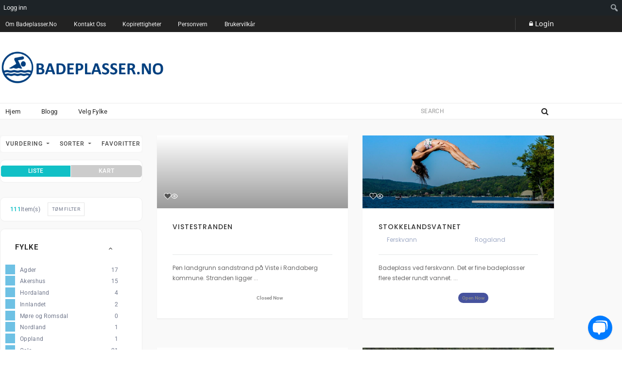

--- FILE ---
content_type: text/html; charset=UTF-8
request_url: https://badeplasser.no/
body_size: 51714
content:
<!DOCTYPE html>
<html lang="nb-NO">
<head>
	<meta charset="UTF-8">
	<meta name="viewport" content="width=device-width, initial-scale=1">
	<link rel="profile" href="https://gmpg.org/xfn/11">
	<title>Badeplasser.no &#8211; Finn en badeplass i nærheten</title>
<meta name='robots' content='max-image-preview:large' />
	<style>img:is([sizes="auto" i], [sizes^="auto," i]) { contain-intrinsic-size: 3000px 1500px }</style>
	<link rel='dns-prefetch' href='//cdn.jsdelivr.net' />
<link rel='dns-prefetch' href='//accounts.google.com' />
<link rel='dns-prefetch' href='//maps.googleapis.com' />
<link rel='dns-prefetch' href='//unpkg.com' />
<link rel='dns-prefetch' href='//fonts.googleapis.com' />
<link rel='dns-prefetch' href='//cdnjs.cloudflare.com' />
<link rel="alternate" type="application/rss+xml" title="Badeplasser.no &raquo; strøm" href="https://badeplasser.no/feed/" />
<link rel="alternate" type="application/rss+xml" title="Badeplasser.no &raquo; kommentarstrøm" href="https://badeplasser.no/comments/feed/" />
<script type="text/javascript">
/* <![CDATA[ */
window._wpemojiSettings = {"baseUrl":"https:\/\/s.w.org\/images\/core\/emoji\/16.0.1\/72x72\/","ext":".png","svgUrl":"https:\/\/s.w.org\/images\/core\/emoji\/16.0.1\/svg\/","svgExt":".svg","source":{"concatemoji":"https:\/\/badeplasser.no\/wp-includes\/js\/wp-emoji-release.min.js?ver=6.8.3"}};
/*! This file is auto-generated */
!function(s,n){var o,i,e;function c(e){try{var t={supportTests:e,timestamp:(new Date).valueOf()};sessionStorage.setItem(o,JSON.stringify(t))}catch(e){}}function p(e,t,n){e.clearRect(0,0,e.canvas.width,e.canvas.height),e.fillText(t,0,0);var t=new Uint32Array(e.getImageData(0,0,e.canvas.width,e.canvas.height).data),a=(e.clearRect(0,0,e.canvas.width,e.canvas.height),e.fillText(n,0,0),new Uint32Array(e.getImageData(0,0,e.canvas.width,e.canvas.height).data));return t.every(function(e,t){return e===a[t]})}function u(e,t){e.clearRect(0,0,e.canvas.width,e.canvas.height),e.fillText(t,0,0);for(var n=e.getImageData(16,16,1,1),a=0;a<n.data.length;a++)if(0!==n.data[a])return!1;return!0}function f(e,t,n,a){switch(t){case"flag":return n(e,"\ud83c\udff3\ufe0f\u200d\u26a7\ufe0f","\ud83c\udff3\ufe0f\u200b\u26a7\ufe0f")?!1:!n(e,"\ud83c\udde8\ud83c\uddf6","\ud83c\udde8\u200b\ud83c\uddf6")&&!n(e,"\ud83c\udff4\udb40\udc67\udb40\udc62\udb40\udc65\udb40\udc6e\udb40\udc67\udb40\udc7f","\ud83c\udff4\u200b\udb40\udc67\u200b\udb40\udc62\u200b\udb40\udc65\u200b\udb40\udc6e\u200b\udb40\udc67\u200b\udb40\udc7f");case"emoji":return!a(e,"\ud83e\udedf")}return!1}function g(e,t,n,a){var r="undefined"!=typeof WorkerGlobalScope&&self instanceof WorkerGlobalScope?new OffscreenCanvas(300,150):s.createElement("canvas"),o=r.getContext("2d",{willReadFrequently:!0}),i=(o.textBaseline="top",o.font="600 32px Arial",{});return e.forEach(function(e){i[e]=t(o,e,n,a)}),i}function t(e){var t=s.createElement("script");t.src=e,t.defer=!0,s.head.appendChild(t)}"undefined"!=typeof Promise&&(o="wpEmojiSettingsSupports",i=["flag","emoji"],n.supports={everything:!0,everythingExceptFlag:!0},e=new Promise(function(e){s.addEventListener("DOMContentLoaded",e,{once:!0})}),new Promise(function(t){var n=function(){try{var e=JSON.parse(sessionStorage.getItem(o));if("object"==typeof e&&"number"==typeof e.timestamp&&(new Date).valueOf()<e.timestamp+604800&&"object"==typeof e.supportTests)return e.supportTests}catch(e){}return null}();if(!n){if("undefined"!=typeof Worker&&"undefined"!=typeof OffscreenCanvas&&"undefined"!=typeof URL&&URL.createObjectURL&&"undefined"!=typeof Blob)try{var e="postMessage("+g.toString()+"("+[JSON.stringify(i),f.toString(),p.toString(),u.toString()].join(",")+"));",a=new Blob([e],{type:"text/javascript"}),r=new Worker(URL.createObjectURL(a),{name:"wpTestEmojiSupports"});return void(r.onmessage=function(e){c(n=e.data),r.terminate(),t(n)})}catch(e){}c(n=g(i,f,p,u))}t(n)}).then(function(e){for(var t in e)n.supports[t]=e[t],n.supports.everything=n.supports.everything&&n.supports[t],"flag"!==t&&(n.supports.everythingExceptFlag=n.supports.everythingExceptFlag&&n.supports[t]);n.supports.everythingExceptFlag=n.supports.everythingExceptFlag&&!n.supports.flag,n.DOMReady=!1,n.readyCallback=function(){n.DOMReady=!0}}).then(function(){return e}).then(function(){var e;n.supports.everything||(n.readyCallback(),(e=n.source||{}).concatemoji?t(e.concatemoji):e.wpemoji&&e.twemoji&&(t(e.twemoji),t(e.wpemoji)))}))}((window,document),window._wpemojiSettings);
/* ]]> */
</script>
<link rel='stylesheet' id='dashicons-css' href='https://badeplasser.no/wp-includes/css/dashicons.min.css?ver=6.8.3' type='text/css' media='all' />
<link rel='stylesheet' id='admin-bar-css' href='https://badeplasser.no/wp-includes/css/admin-bar.min.css?ver=6.8.3' type='text/css' media='all' />
<style id='admin-bar-inline-css' type='text/css'>
@media print { #wpadminbar { display:none; } }
</style>
<link rel='stylesheet' id='post-views-counter-frontend-css' href='https://badeplasser.no/wp-content/plugins/post-views-counter/css/frontend.css?ver=1.7.3' type='text/css' media='all' />
<link rel='stylesheet' id='elementor-icons-feather-icons-css' href='https://badeplasser.no/wp-content/plugins/javo-core/dist/css/_feather-icons.css?ver=1.0.0' type='text/css' media='all' />
<link rel='stylesheet' id='select2-css' href='https://cdn.jsdelivr.net/npm/select2@4.1.0-rc.0/dist/css/select2.min.css?ver=6.8.3' type='text/css' media='all' />
<link rel='stylesheet' id='jvcore-bp-css' href='https://badeplasser.no/wp-content/plugins/javo-core/dist/css/admin.css?ver=6.8.3' type='text/css' media='all' />
<link rel='stylesheet' id='74aebfc1f067cde7035b6c1525bc8002-css' href='https://badeplasser.no/wp-content/plugins/javo-core/dist/css/templates/lava-listing.css?ver=1.0.0' type='text/css' media='all' />
<link rel='stylesheet' id='f6c0b97d7f694fa5cb39b1f01833cf09-css' href='https://badeplasser.no/wp-content/plugins/javo-core/dist/css/widgets/post_block.css?ver=1.0.0' type='text/css' media='all' />
<link rel='stylesheet' id='bootstrap-css' href='https://badeplasser.no/wp-content/themes/listopia2025-05-03/assets/dist/css/bootstrap.css?ver=5.2.1' type='text/css' media='all' />
<link rel='stylesheet' id='jvcore-style-css' href='https://badeplasser.no/wp-content/plugins/javo-core/dist/css/style.css?ver=6.8.3' type='text/css' media='all' />
<link rel='stylesheet' id='80e63d4b3ae52fd5062a49e76c966cb9-css' href='https://badeplasser.no/wp-content/plugins/javo-core/dist/css/widgets/jv_heading.css?ver=1.0.0' type='text/css' media='all' />
<style id='wp-emoji-styles-inline-css' type='text/css'>

	img.wp-smiley, img.emoji {
		display: inline !important;
		border: none !important;
		box-shadow: none !important;
		height: 1em !important;
		width: 1em !important;
		margin: 0 0.07em !important;
		vertical-align: -0.1em !important;
		background: none !important;
		padding: 0 !important;
	}
</style>
<style id='classic-theme-styles-inline-css' type='text/css'>
/*! This file is auto-generated */
.wp-block-button__link{color:#fff;background-color:#32373c;border-radius:9999px;box-shadow:none;text-decoration:none;padding:calc(.667em + 2px) calc(1.333em + 2px);font-size:1.125em}.wp-block-file__button{background:#32373c;color:#fff;text-decoration:none}
</style>
<style id='bp-login-form-style-inline-css' type='text/css'>
.widget_bp_core_login_widget .bp-login-widget-user-avatar{float:left}.widget_bp_core_login_widget .bp-login-widget-user-links{margin-left:70px}#bp-login-widget-form label{display:block;font-weight:600;margin:15px 0 5px;width:auto}#bp-login-widget-form input[type=password],#bp-login-widget-form input[type=text]{background-color:#fafafa;border:1px solid #d6d6d6;border-radius:0;font:inherit;font-size:100%;padding:.5em;width:100%}#bp-login-widget-form .bp-login-widget-register-link,#bp-login-widget-form .login-submit{display:inline;width:-moz-fit-content;width:fit-content}#bp-login-widget-form .bp-login-widget-register-link{margin-left:1em}#bp-login-widget-form .bp-login-widget-register-link a{filter:invert(1)}#bp-login-widget-form .bp-login-widget-pwd-link{font-size:80%}

</style>
<style id='bp-primary-nav-style-inline-css' type='text/css'>
.buddypress_object_nav .bp-navs{background:#0000;clear:both;overflow:hidden}.buddypress_object_nav .bp-navs ul{margin:0;padding:0}.buddypress_object_nav .bp-navs ul li{list-style:none;margin:0}.buddypress_object_nav .bp-navs ul li a,.buddypress_object_nav .bp-navs ul li span{border:0;display:block;padding:5px 10px;text-decoration:none}.buddypress_object_nav .bp-navs ul li .count{background:#eaeaea;border:1px solid #ccc;border-radius:50%;color:#555;display:inline-block;font-size:12px;margin-left:2px;padding:3px 6px;text-align:center;vertical-align:middle}.buddypress_object_nav .bp-navs ul li a .count:empty{display:none}.buddypress_object_nav .bp-navs ul li.last select{max-width:185px}.buddypress_object_nav .bp-navs ul li.current a,.buddypress_object_nav .bp-navs ul li.selected a{color:#333;opacity:1}.buddypress_object_nav .bp-navs ul li.current a .count,.buddypress_object_nav .bp-navs ul li.selected a .count{background-color:#fff}.buddypress_object_nav .bp-navs ul li.dynamic a .count,.buddypress_object_nav .bp-navs ul li.dynamic.current a .count,.buddypress_object_nav .bp-navs ul li.dynamic.selected a .count{background-color:#5087e5;border:0;color:#fafafa}.buddypress_object_nav .bp-navs ul li.dynamic a:hover .count{background-color:#5087e5;border:0;color:#fff}.buddypress_object_nav .main-navs.dir-navs{margin-bottom:20px}.buddypress_object_nav .bp-navs.group-create-links ul li.current a{text-align:center}.buddypress_object_nav .bp-navs.group-create-links ul li:not(.current),.buddypress_object_nav .bp-navs.group-create-links ul li:not(.current) a{color:#767676}.buddypress_object_nav .bp-navs.group-create-links ul li:not(.current) a:focus,.buddypress_object_nav .bp-navs.group-create-links ul li:not(.current) a:hover{background:none;color:#555}.buddypress_object_nav .bp-navs.group-create-links ul li:not(.current) a[disabled]:focus,.buddypress_object_nav .bp-navs.group-create-links ul li:not(.current) a[disabled]:hover{color:#767676}

</style>
<style id='bp-member-style-inline-css' type='text/css'>
[data-type="bp/member"] input.components-placeholder__input{border:1px solid #757575;border-radius:2px;flex:1 1 auto;padding:6px 8px}.bp-block-member{position:relative}.bp-block-member .member-content{display:flex}.bp-block-member .user-nicename{display:block}.bp-block-member .user-nicename a{border:none;color:currentColor;text-decoration:none}.bp-block-member .bp-profile-button{width:100%}.bp-block-member .bp-profile-button a.button{bottom:10px;display:inline-block;margin:18px 0 0;position:absolute;right:0}.bp-block-member.has-cover .item-header-avatar,.bp-block-member.has-cover .member-content,.bp-block-member.has-cover .member-description{z-index:2}.bp-block-member.has-cover .member-content,.bp-block-member.has-cover .member-description{padding-top:75px}.bp-block-member.has-cover .bp-member-cover-image{background-color:#c5c5c5;background-position:top;background-repeat:no-repeat;background-size:cover;border:0;display:block;height:150px;left:0;margin:0;padding:0;position:absolute;top:0;width:100%;z-index:1}.bp-block-member img.avatar{height:auto;width:auto}.bp-block-member.avatar-none .item-header-avatar{display:none}.bp-block-member.avatar-none.has-cover{min-height:200px}.bp-block-member.avatar-full{min-height:150px}.bp-block-member.avatar-full .item-header-avatar{width:180px}.bp-block-member.avatar-thumb .member-content{align-items:center;min-height:50px}.bp-block-member.avatar-thumb .item-header-avatar{width:70px}.bp-block-member.avatar-full.has-cover{min-height:300px}.bp-block-member.avatar-full.has-cover .item-header-avatar{width:200px}.bp-block-member.avatar-full.has-cover img.avatar{background:#fffc;border:2px solid #fff;margin-left:20px}.bp-block-member.avatar-thumb.has-cover .item-header-avatar{padding-top:75px}.entry .entry-content .bp-block-member .user-nicename a{border:none;color:currentColor;text-decoration:none}

</style>
<style id='bp-members-style-inline-css' type='text/css'>
[data-type="bp/members"] .components-placeholder.is-appender{min-height:0}[data-type="bp/members"] .components-placeholder.is-appender .components-placeholder__label:empty{display:none}[data-type="bp/members"] .components-placeholder input.components-placeholder__input{border:1px solid #757575;border-radius:2px;flex:1 1 auto;padding:6px 8px}[data-type="bp/members"].avatar-none .member-description{width:calc(100% - 44px)}[data-type="bp/members"].avatar-full .member-description{width:calc(100% - 224px)}[data-type="bp/members"].avatar-thumb .member-description{width:calc(100% - 114px)}[data-type="bp/members"] .member-content{position:relative}[data-type="bp/members"] .member-content .is-right{position:absolute;right:2px;top:2px}[data-type="bp/members"] .columns-2 .member-content .member-description,[data-type="bp/members"] .columns-3 .member-content .member-description,[data-type="bp/members"] .columns-4 .member-content .member-description{padding-left:44px;width:calc(100% - 44px)}[data-type="bp/members"] .columns-3 .is-right{right:-10px}[data-type="bp/members"] .columns-4 .is-right{right:-50px}.bp-block-members.is-grid{display:flex;flex-wrap:wrap;padding:0}.bp-block-members.is-grid .member-content{margin:0 1.25em 1.25em 0;width:100%}@media(min-width:600px){.bp-block-members.columns-2 .member-content{width:calc(50% - .625em)}.bp-block-members.columns-2 .member-content:nth-child(2n){margin-right:0}.bp-block-members.columns-3 .member-content{width:calc(33.33333% - .83333em)}.bp-block-members.columns-3 .member-content:nth-child(3n){margin-right:0}.bp-block-members.columns-4 .member-content{width:calc(25% - .9375em)}.bp-block-members.columns-4 .member-content:nth-child(4n){margin-right:0}}.bp-block-members .member-content{display:flex;flex-direction:column;padding-bottom:1em;text-align:center}.bp-block-members .member-content .item-header-avatar,.bp-block-members .member-content .member-description{width:100%}.bp-block-members .member-content .item-header-avatar{margin:0 auto}.bp-block-members .member-content .item-header-avatar img.avatar{display:inline-block}@media(min-width:600px){.bp-block-members .member-content{flex-direction:row;text-align:left}.bp-block-members .member-content .item-header-avatar,.bp-block-members .member-content .member-description{width:auto}.bp-block-members .member-content .item-header-avatar{margin:0}}.bp-block-members .member-content .user-nicename{display:block}.bp-block-members .member-content .user-nicename a{border:none;color:currentColor;text-decoration:none}.bp-block-members .member-content time{color:#767676;display:block;font-size:80%}.bp-block-members.avatar-none .item-header-avatar{display:none}.bp-block-members.avatar-full{min-height:190px}.bp-block-members.avatar-full .item-header-avatar{width:180px}.bp-block-members.avatar-thumb .member-content{min-height:80px}.bp-block-members.avatar-thumb .item-header-avatar{width:70px}.bp-block-members.columns-2 .member-content,.bp-block-members.columns-3 .member-content,.bp-block-members.columns-4 .member-content{display:block;text-align:center}.bp-block-members.columns-2 .member-content .item-header-avatar,.bp-block-members.columns-3 .member-content .item-header-avatar,.bp-block-members.columns-4 .member-content .item-header-avatar{margin:0 auto}.bp-block-members img.avatar{height:auto;max-width:-moz-fit-content;max-width:fit-content;width:auto}.bp-block-members .member-content.has-activity{align-items:center}.bp-block-members .member-content.has-activity .item-header-avatar{padding-right:1em}.bp-block-members .member-content.has-activity .wp-block-quote{margin-bottom:0;text-align:left}.bp-block-members .member-content.has-activity .wp-block-quote cite a,.entry .entry-content .bp-block-members .user-nicename a{border:none;color:currentColor;text-decoration:none}

</style>
<style id='bp-dynamic-members-style-inline-css' type='text/css'>
.bp-dynamic-block-container .item-options{font-size:.5em;margin:0 0 1em;padding:1em 0}.bp-dynamic-block-container .item-options a.selected{font-weight:600}.bp-dynamic-block-container ul.item-list{list-style:none;margin:1em 0;padding-left:0}.bp-dynamic-block-container ul.item-list li{margin-bottom:1em}.bp-dynamic-block-container ul.item-list li:after,.bp-dynamic-block-container ul.item-list li:before{content:" ";display:table}.bp-dynamic-block-container ul.item-list li:after{clear:both}.bp-dynamic-block-container ul.item-list li .item-avatar{float:left;width:60px}.bp-dynamic-block-container ul.item-list li .item{margin-left:70px}

</style>
<style id='bp-online-members-style-inline-css' type='text/css'>
.widget_bp_core_whos_online_widget .avatar-block,[data-type="bp/online-members"] .avatar-block{display:flex;flex-flow:row wrap}.widget_bp_core_whos_online_widget .avatar-block img,[data-type="bp/online-members"] .avatar-block img{margin:.5em}

</style>
<style id='bp-active-members-style-inline-css' type='text/css'>
.widget_bp_core_recently_active_widget .avatar-block,[data-type="bp/active-members"] .avatar-block{display:flex;flex-flow:row wrap}.widget_bp_core_recently_active_widget .avatar-block img,[data-type="bp/active-members"] .avatar-block img{margin:.5em}

</style>
<style id='bp-latest-activities-style-inline-css' type='text/css'>
.bp-latest-activities .components-flex.components-select-control select[multiple]{height:auto;padding:0 8px}.bp-latest-activities .components-flex.components-select-control select[multiple]+.components-input-control__suffix svg{display:none}.bp-latest-activities-block a,.entry .entry-content .bp-latest-activities-block a{border:none;text-decoration:none}.bp-latest-activities-block .activity-list.item-list blockquote{border:none;padding:0}.bp-latest-activities-block .activity-list.item-list blockquote .activity-item:not(.mini){box-shadow:1px 0 4px #00000026;padding:0 1em;position:relative}.bp-latest-activities-block .activity-list.item-list blockquote .activity-item:not(.mini):after,.bp-latest-activities-block .activity-list.item-list blockquote .activity-item:not(.mini):before{border-color:#0000;border-style:solid;content:"";display:block;height:0;left:15px;position:absolute;width:0}.bp-latest-activities-block .activity-list.item-list blockquote .activity-item:not(.mini):before{border-top-color:#00000026;border-width:9px;bottom:-18px;left:14px}.bp-latest-activities-block .activity-list.item-list blockquote .activity-item:not(.mini):after{border-top-color:#fff;border-width:8px;bottom:-16px}.bp-latest-activities-block .activity-list.item-list blockquote .activity-item.mini .avatar{display:inline-block;height:20px;margin-right:2px;vertical-align:middle;width:20px}.bp-latest-activities-block .activity-list.item-list footer{align-items:center;display:flex}.bp-latest-activities-block .activity-list.item-list footer img.avatar{border:none;display:inline-block;margin-right:.5em}.bp-latest-activities-block .activity-list.item-list footer .activity-time-since{font-size:90%}.bp-latest-activities-block .widget-error{border-left:4px solid #0b80a4;box-shadow:1px 0 4px #00000026}.bp-latest-activities-block .widget-error p{padding:0 1em}

</style>
<style id='global-styles-inline-css' type='text/css'>
:root{--wp--preset--aspect-ratio--square: 1;--wp--preset--aspect-ratio--4-3: 4/3;--wp--preset--aspect-ratio--3-4: 3/4;--wp--preset--aspect-ratio--3-2: 3/2;--wp--preset--aspect-ratio--2-3: 2/3;--wp--preset--aspect-ratio--16-9: 16/9;--wp--preset--aspect-ratio--9-16: 9/16;--wp--preset--color--black: #000000;--wp--preset--color--cyan-bluish-gray: #abb8c3;--wp--preset--color--white: #ffffff;--wp--preset--color--pale-pink: #f78da7;--wp--preset--color--vivid-red: #cf2e2e;--wp--preset--color--luminous-vivid-orange: #ff6900;--wp--preset--color--luminous-vivid-amber: #fcb900;--wp--preset--color--light-green-cyan: #7bdcb5;--wp--preset--color--vivid-green-cyan: #00d084;--wp--preset--color--pale-cyan-blue: #8ed1fc;--wp--preset--color--vivid-cyan-blue: #0693e3;--wp--preset--color--vivid-purple: #9b51e0;--wp--preset--gradient--vivid-cyan-blue-to-vivid-purple: linear-gradient(135deg,rgba(6,147,227,1) 0%,rgb(155,81,224) 100%);--wp--preset--gradient--light-green-cyan-to-vivid-green-cyan: linear-gradient(135deg,rgb(122,220,180) 0%,rgb(0,208,130) 100%);--wp--preset--gradient--luminous-vivid-amber-to-luminous-vivid-orange: linear-gradient(135deg,rgba(252,185,0,1) 0%,rgba(255,105,0,1) 100%);--wp--preset--gradient--luminous-vivid-orange-to-vivid-red: linear-gradient(135deg,rgba(255,105,0,1) 0%,rgb(207,46,46) 100%);--wp--preset--gradient--very-light-gray-to-cyan-bluish-gray: linear-gradient(135deg,rgb(238,238,238) 0%,rgb(169,184,195) 100%);--wp--preset--gradient--cool-to-warm-spectrum: linear-gradient(135deg,rgb(74,234,220) 0%,rgb(151,120,209) 20%,rgb(207,42,186) 40%,rgb(238,44,130) 60%,rgb(251,105,98) 80%,rgb(254,248,76) 100%);--wp--preset--gradient--blush-light-purple: linear-gradient(135deg,rgb(255,206,236) 0%,rgb(152,150,240) 100%);--wp--preset--gradient--blush-bordeaux: linear-gradient(135deg,rgb(254,205,165) 0%,rgb(254,45,45) 50%,rgb(107,0,62) 100%);--wp--preset--gradient--luminous-dusk: linear-gradient(135deg,rgb(255,203,112) 0%,rgb(199,81,192) 50%,rgb(65,88,208) 100%);--wp--preset--gradient--pale-ocean: linear-gradient(135deg,rgb(255,245,203) 0%,rgb(182,227,212) 50%,rgb(51,167,181) 100%);--wp--preset--gradient--electric-grass: linear-gradient(135deg,rgb(202,248,128) 0%,rgb(113,206,126) 100%);--wp--preset--gradient--midnight: linear-gradient(135deg,rgb(2,3,129) 0%,rgb(40,116,252) 100%);--wp--preset--font-size--small: 13px;--wp--preset--font-size--medium: 20px;--wp--preset--font-size--large: 36px;--wp--preset--font-size--x-large: 42px;--wp--preset--spacing--20: 0.44rem;--wp--preset--spacing--30: 0.67rem;--wp--preset--spacing--40: 1rem;--wp--preset--spacing--50: 1.5rem;--wp--preset--spacing--60: 2.25rem;--wp--preset--spacing--70: 3.38rem;--wp--preset--spacing--80: 5.06rem;--wp--preset--shadow--natural: 6px 6px 9px rgba(0, 0, 0, 0.2);--wp--preset--shadow--deep: 12px 12px 50px rgba(0, 0, 0, 0.4);--wp--preset--shadow--sharp: 6px 6px 0px rgba(0, 0, 0, 0.2);--wp--preset--shadow--outlined: 6px 6px 0px -3px rgba(255, 255, 255, 1), 6px 6px rgba(0, 0, 0, 1);--wp--preset--shadow--crisp: 6px 6px 0px rgba(0, 0, 0, 1);}:where(.is-layout-flex){gap: 0.5em;}:where(.is-layout-grid){gap: 0.5em;}body .is-layout-flex{display: flex;}.is-layout-flex{flex-wrap: wrap;align-items: center;}.is-layout-flex > :is(*, div){margin: 0;}body .is-layout-grid{display: grid;}.is-layout-grid > :is(*, div){margin: 0;}:where(.wp-block-columns.is-layout-flex){gap: 2em;}:where(.wp-block-columns.is-layout-grid){gap: 2em;}:where(.wp-block-post-template.is-layout-flex){gap: 1.25em;}:where(.wp-block-post-template.is-layout-grid){gap: 1.25em;}.has-black-color{color: var(--wp--preset--color--black) !important;}.has-cyan-bluish-gray-color{color: var(--wp--preset--color--cyan-bluish-gray) !important;}.has-white-color{color: var(--wp--preset--color--white) !important;}.has-pale-pink-color{color: var(--wp--preset--color--pale-pink) !important;}.has-vivid-red-color{color: var(--wp--preset--color--vivid-red) !important;}.has-luminous-vivid-orange-color{color: var(--wp--preset--color--luminous-vivid-orange) !important;}.has-luminous-vivid-amber-color{color: var(--wp--preset--color--luminous-vivid-amber) !important;}.has-light-green-cyan-color{color: var(--wp--preset--color--light-green-cyan) !important;}.has-vivid-green-cyan-color{color: var(--wp--preset--color--vivid-green-cyan) !important;}.has-pale-cyan-blue-color{color: var(--wp--preset--color--pale-cyan-blue) !important;}.has-vivid-cyan-blue-color{color: var(--wp--preset--color--vivid-cyan-blue) !important;}.has-vivid-purple-color{color: var(--wp--preset--color--vivid-purple) !important;}.has-black-background-color{background-color: var(--wp--preset--color--black) !important;}.has-cyan-bluish-gray-background-color{background-color: var(--wp--preset--color--cyan-bluish-gray) !important;}.has-white-background-color{background-color: var(--wp--preset--color--white) !important;}.has-pale-pink-background-color{background-color: var(--wp--preset--color--pale-pink) !important;}.has-vivid-red-background-color{background-color: var(--wp--preset--color--vivid-red) !important;}.has-luminous-vivid-orange-background-color{background-color: var(--wp--preset--color--luminous-vivid-orange) !important;}.has-luminous-vivid-amber-background-color{background-color: var(--wp--preset--color--luminous-vivid-amber) !important;}.has-light-green-cyan-background-color{background-color: var(--wp--preset--color--light-green-cyan) !important;}.has-vivid-green-cyan-background-color{background-color: var(--wp--preset--color--vivid-green-cyan) !important;}.has-pale-cyan-blue-background-color{background-color: var(--wp--preset--color--pale-cyan-blue) !important;}.has-vivid-cyan-blue-background-color{background-color: var(--wp--preset--color--vivid-cyan-blue) !important;}.has-vivid-purple-background-color{background-color: var(--wp--preset--color--vivid-purple) !important;}.has-black-border-color{border-color: var(--wp--preset--color--black) !important;}.has-cyan-bluish-gray-border-color{border-color: var(--wp--preset--color--cyan-bluish-gray) !important;}.has-white-border-color{border-color: var(--wp--preset--color--white) !important;}.has-pale-pink-border-color{border-color: var(--wp--preset--color--pale-pink) !important;}.has-vivid-red-border-color{border-color: var(--wp--preset--color--vivid-red) !important;}.has-luminous-vivid-orange-border-color{border-color: var(--wp--preset--color--luminous-vivid-orange) !important;}.has-luminous-vivid-amber-border-color{border-color: var(--wp--preset--color--luminous-vivid-amber) !important;}.has-light-green-cyan-border-color{border-color: var(--wp--preset--color--light-green-cyan) !important;}.has-vivid-green-cyan-border-color{border-color: var(--wp--preset--color--vivid-green-cyan) !important;}.has-pale-cyan-blue-border-color{border-color: var(--wp--preset--color--pale-cyan-blue) !important;}.has-vivid-cyan-blue-border-color{border-color: var(--wp--preset--color--vivid-cyan-blue) !important;}.has-vivid-purple-border-color{border-color: var(--wp--preset--color--vivid-purple) !important;}.has-vivid-cyan-blue-to-vivid-purple-gradient-background{background: var(--wp--preset--gradient--vivid-cyan-blue-to-vivid-purple) !important;}.has-light-green-cyan-to-vivid-green-cyan-gradient-background{background: var(--wp--preset--gradient--light-green-cyan-to-vivid-green-cyan) !important;}.has-luminous-vivid-amber-to-luminous-vivid-orange-gradient-background{background: var(--wp--preset--gradient--luminous-vivid-amber-to-luminous-vivid-orange) !important;}.has-luminous-vivid-orange-to-vivid-red-gradient-background{background: var(--wp--preset--gradient--luminous-vivid-orange-to-vivid-red) !important;}.has-very-light-gray-to-cyan-bluish-gray-gradient-background{background: var(--wp--preset--gradient--very-light-gray-to-cyan-bluish-gray) !important;}.has-cool-to-warm-spectrum-gradient-background{background: var(--wp--preset--gradient--cool-to-warm-spectrum) !important;}.has-blush-light-purple-gradient-background{background: var(--wp--preset--gradient--blush-light-purple) !important;}.has-blush-bordeaux-gradient-background{background: var(--wp--preset--gradient--blush-bordeaux) !important;}.has-luminous-dusk-gradient-background{background: var(--wp--preset--gradient--luminous-dusk) !important;}.has-pale-ocean-gradient-background{background: var(--wp--preset--gradient--pale-ocean) !important;}.has-electric-grass-gradient-background{background: var(--wp--preset--gradient--electric-grass) !important;}.has-midnight-gradient-background{background: var(--wp--preset--gradient--midnight) !important;}.has-small-font-size{font-size: var(--wp--preset--font-size--small) !important;}.has-medium-font-size{font-size: var(--wp--preset--font-size--medium) !important;}.has-large-font-size{font-size: var(--wp--preset--font-size--large) !important;}.has-x-large-font-size{font-size: var(--wp--preset--font-size--x-large) !important;}
:where(.wp-block-post-template.is-layout-flex){gap: 1.25em;}:where(.wp-block-post-template.is-layout-grid){gap: 1.25em;}
:where(.wp-block-columns.is-layout-flex){gap: 2em;}:where(.wp-block-columns.is-layout-grid){gap: 2em;}
:root :where(.wp-block-pullquote){font-size: 1.5em;line-height: 1.6;}
</style>
<link rel='stylesheet' id='bp-admin-bar-css' href='https://badeplasser.no/wp-content/plugins/buddypress/bp-core/css/admin-bar.min.css?ver=14.3.4' type='text/css' media='all' />
<link rel='stylesheet' id='contact-form-7-css' href='https://badeplasser.no/wp-content/plugins/contact-form-7/includes/css/styles.css?ver=6.1.4' type='text/css' media='all' />
<link rel='stylesheet' id='lvlt-frontend-css' href='https://badeplasser.no/wp-content/plugins/javo-core/inc/Addons/ManagerPro/dist/css/frontend.css?ver=6.8.3' type='text/css' media='all' />
<link rel='stylesheet' id='javo-points-css' href='https://badeplasser.no/wp-content/plugins/javo-core/inc/Addons/Point/public/css/javo-points-public.css?ver=1.0.0.24' type='text/css' media='all' />
<link rel='stylesheet' id='buttons-css' href='https://badeplasser.no/wp-includes/css/buttons.min.css?ver=6.8.3' type='text/css' media='all' />
<link rel='stylesheet' id='mediaelement-css' href='https://badeplasser.no/wp-includes/js/mediaelement/mediaelementplayer-legacy.min.css?ver=4.2.17' type='text/css' media='all' />
<link rel='stylesheet' id='wp-mediaelement-css' href='https://badeplasser.no/wp-includes/js/mediaelement/wp-mediaelement.min.css?ver=6.8.3' type='text/css' media='all' />
<link rel='stylesheet' id='media-views-css' href='https://badeplasser.no/wp-includes/css/media-views.min.css?ver=6.8.3' type='text/css' media='all' />
<link rel='stylesheet' id='imgareaselect-css' href='https://badeplasser.no/wp-includes/js/imgareaselect/imgareaselect.css?ver=0.9.8' type='text/css' media='all' />
<link rel='stylesheet' id='font-awsome-5-css' href='https://badeplasser.no/wp-content/themes/listopia2025-05-03/assets/dist/css/font-awsome.css?ver=5.15.4' type='text/css' media='all' />
<link rel='stylesheet' id='jvbpd-google-fonts-css' href='//fonts.googleapis.com/css2?family=Open+Sans:wght@300;400;500;600;700;800;900&#038;family=Poppins:wght@300;400;500;600;700;800;900&#038;family=Jost:wght@300;400;500;600;700;800;900&#038;display=swap' type='text/css' media='all' />
<link rel='stylesheet' id='lava_wc_pagebuilder_backendcss-css' href='https://badeplasser.no/wp-content/plugins/javo-core/inc/Addons/WCPageBuilder/assets/dist/css/backend.css?ver=1.0.0' type='text/css' media='all' />
<link rel='stylesheet' id='lava_wc_pagebuilder_jqueryfancyboxcss-css' href='https://badeplasser.no/wp-content/plugins/javo-core/inc/Addons/WCPageBuilder/assets/dist/css/jquery.fancybox.css?ver=2.1.5' type='text/css' media='all' />
<link rel='stylesheet' id='swiper-style-css' href='https://unpkg.com/swiper/swiper-bundle.min.css?ver=6.8.3' type='text/css' media='all' />
<link rel='stylesheet' id='leaflet-markercluster-css-css' href='https://cdnjs.cloudflare.com/ajax/libs/leaflet.markercluster/1.5.3/MarkerCluster.css?ver=6.8.3' type='text/css' media='all' />
<link rel='stylesheet' id='leaflet-markercluster-default-css-css' href='https://cdnjs.cloudflare.com/ajax/libs/leaflet.markercluster/1.5.3/MarkerCluster.Default.css?ver=6.8.3' type='text/css' media='all' />
<link rel='stylesheet' id='elementor-frontend-css' href='https://badeplasser.no/wp-content/plugins/elementor/assets/css/frontend.min.css?ver=3.34.2' type='text/css' media='all' />
<link rel='stylesheet' id='elementor-post-38019-css' href='https://badeplasser.no/wp-content/uploads/elementor/css/post-38019.css?ver=1768958625' type='text/css' media='all' />
<link rel='stylesheet' id='elementor-post-10470-css' href='https://badeplasser.no/wp-content/uploads/elementor/css/post-10470.css?ver=1768958625' type='text/css' media='all' />
<link rel='stylesheet' id='elementor-icons-css' href='https://badeplasser.no/wp-content/plugins/elementor/assets/lib/eicons/css/elementor-icons.min.css?ver=5.46.0' type='text/css' media='all' />
<link rel='stylesheet' id='elementor-wp-admin-bar-css' href='https://badeplasser.no/wp-content/plugins/elementor/assets/css/admin-bar.min.css?ver=3.34.2' type='text/css' media='all' />
<link rel='stylesheet' id='elementor-post-41198-css' href='https://badeplasser.no/wp-content/uploads/elementor/css/post-41198.css?ver=1768958625' type='text/css' media='all' />
<link rel='stylesheet' id='font-awesome-css' href='https://badeplasser.no/wp-content/plugins/elementor/assets/lib/font-awesome/css/font-awesome.min.css?ver=4.7.0' type='text/css' media='all' />
<link rel='stylesheet' id='elementor-post-40480-css' href='https://badeplasser.no/wp-content/uploads/elementor/css/post-40480.css?ver=1768958625' type='text/css' media='all' />
<link rel='stylesheet' id='the-grid-css' href='https://badeplasser.no/wp-content/plugins/the-grid/frontend/assets/css/the-grid.min.css?ver=2.7.9.1' type='text/css' media='all' />
<style id='the-grid-inline-css' type='text/css'>
.tolb-holder{background:rgba(0,0,0,0.8)}.tolb-holder .tolb-close,.tolb-holder .tolb-title,.tolb-holder .tolb-counter,.tolb-holder .tolb-next i,.tolb-holder .tolb-prev i{color:#ffffff}.tolb-holder .tolb-load{border-color:rgba(255,255,255,0.2);border-left:3px solid #ffffff}
.to-heart-icon,.to-heart-icon svg,.to-post-like,.to-post-like .to-like-count{position:relative;display:inline-block}.to-post-like{width:auto;cursor:pointer;font-weight:400}.to-heart-icon{float:left;margin:0 4px 0 0}.to-heart-icon svg{overflow:visible;width:15px;height:14px}.to-heart-icon g{-webkit-transform:scale(1);transform:scale(1)}.to-heart-icon path{-webkit-transform:scale(1);transform:scale(1);transition:fill .4s ease,stroke .4s ease}.no-liked .to-heart-icon path{fill:#999;stroke:#999}.empty-heart .to-heart-icon path{fill:transparent!important;stroke:#999}.liked .to-heart-icon path,.to-heart-icon svg:hover path{fill:#ff6863!important;stroke:#ff6863!important}@keyframes heartBeat{0%{transform:scale(1)}20%{transform:scale(.8)}30%{transform:scale(.95)}45%{transform:scale(.75)}50%{transform:scale(.85)}100%{transform:scale(.9)}}@-webkit-keyframes heartBeat{0%,100%,50%{-webkit-transform:scale(1)}20%{-webkit-transform:scale(.8)}30%{-webkit-transform:scale(.95)}45%{-webkit-transform:scale(.75)}}.heart-pulse g{-webkit-animation-name:heartBeat;animation-name:heartBeat;-webkit-animation-duration:1s;animation-duration:1s;-webkit-animation-iteration-count:infinite;animation-iteration-count:infinite;-webkit-transform-origin:50% 50%;transform-origin:50% 50%}.to-post-like a{color:inherit!important;fill:inherit!important;stroke:inherit!important}
</style>
<link rel='stylesheet' id='elementor-gf-local-roboto-css' href='https://badeplasser.no/wp-content/uploads/elementor/google-fonts/css/roboto.css?ver=1746250660' type='text/css' media='all' />
<link rel='stylesheet' id='elementor-gf-local-robotoslab-css' href='https://badeplasser.no/wp-content/uploads/elementor/google-fonts/css/robotoslab.css?ver=1746250672' type='text/css' media='all' />
<script type="text/javascript" src="https://badeplasser.no/wp-includes/js/jquery/jquery.min.js?ver=3.7.1" id="jquery-core-js"></script>
<script type="text/javascript" src="https://badeplasser.no/wp-includes/js/jquery/jquery-migrate.min.js?ver=3.4.1" id="jquery-migrate-js"></script>
<script type="text/javascript" id="jquery-js-after">
/* <![CDATA[ */
jQuery.browser = {};(function () {jQuery.browser.msie = false;jQuery.browser.version = 0;if (navigator.userAgent.match(/MSIE ([0-9]+)\./)) {jQuery.browser.msie = true;jQuery.browser.version = RegExp.$1;}})();
/* ]]> */
</script>
<script type="text/javascript" id="javo-points-public-js-extra">
/* <![CDATA[ */
var javo_points_args = {"ajax_url":"https:\/\/badeplasser.no\/wp-admin\/admin-ajax.php","nonce":"04e515ed91"};
/* ]]> */
</script>
<script type="text/javascript" src="https://badeplasser.no/wp-content/plugins/javo-core/inc/Addons/Point/public/js/javo-points-public.js?ver=1.0.0.24" id="javo-points-public-js"></script>
<script type="text/javascript" id="utils-js-extra">
/* <![CDATA[ */
var userSettings = {"url":"\/","uid":"0","time":"1769007020","secure":"1"};
/* ]]> */
</script>
<script type="text/javascript" src="https://badeplasser.no/wp-includes/js/utils.min.js?ver=6.8.3" id="utils-js"></script>
<script type="text/javascript" src="https://badeplasser.no/wp-includes/js/plupload/moxie.min.js?ver=1.3.5.1" id="moxiejs-js"></script>
<script type="text/javascript" src="https://badeplasser.no/wp-includes/js/plupload/plupload.min.js?ver=2.1.9" id="plupload-js"></script>
<!--[if lt IE 8]>
<script type="text/javascript" src="https://badeplasser.no/wp-includes/js/json2.min.js?ver=2015-05-03" id="json2-js"></script>
<![endif]-->
<script type="text/javascript" src="https://maps.googleapis.com/maps/api/js?libraries=places%2Cgeometry&amp;key=AIzaSyAmPtBPCE_X77v50ZGAb52LpivHEdna6QI&amp;ver=0.0.1" id="google-maps-js"></script>
<script type="text/javascript" src="https://badeplasser.no/wp-content/plugins/lava-directory-manager/assets/js/gmap3.min.js?ver=0.0.1" id="lava-directory-manager-gmap3-min-js-js"></script>
<script type="text/javascript" src="https://badeplasser.no/wp-content/themes/listopia2025-05-03/assets/dist/js/popper.min.js?ver=6.8.3" id="popper-js"></script>
<link rel="https://api.w.org/" href="https://badeplasser.no/wp-json/" /><link rel="alternate" title="JSON" type="application/json" href="https://badeplasser.no/wp-json/wp/v2/pages/40480" /><link rel="EditURI" type="application/rsd+xml" title="RSD" href="https://badeplasser.no/xmlrpc.php?rsd" />
<meta name="generator" content="WordPress 6.8.3" />
<link rel="canonical" href="https://badeplasser.no/" />
<link rel='shortlink' href='https://badeplasser.no/' />
<link rel="alternate" title="oEmbed (JSON)" type="application/json+oembed" href="https://badeplasser.no/wp-json/oembed/1.0/embed?url=https%3A%2F%2Fbadeplasser.no%2F" />
<link rel="alternate" title="oEmbed (XML)" type="text/xml+oembed" href="https://badeplasser.no/wp-json/oembed/1.0/embed?url=https%3A%2F%2Fbadeplasser.no%2F&#038;format=xml" />

	<script type="text/javascript">var ajaxurl = 'https://badeplasser.no/wp-admin/admin-ajax.php';</script>


		<!-- GA Google Analytics @ https://m0n.co/ga -->
		<script async src="https://www.googletagmanager.com/gtag/js?id=UA-3772090-9"></script>
		<script>
			window.dataLayer = window.dataLayer || [];
			function gtag(){dataLayer.push(arguments);}
			gtag('js', new Date());
			gtag('config', 'UA-3772090-9');
		</script>

	<meta name="generator" content="Elementor 3.34.2; features: additional_custom_breakpoints; settings: css_print_method-external, google_font-enabled, font_display-auto">
			<style>
				.e-con.e-parent:nth-of-type(n+4):not(.e-lazyloaded):not(.e-no-lazyload),
				.e-con.e-parent:nth-of-type(n+4):not(.e-lazyloaded):not(.e-no-lazyload) * {
					background-image: none !important;
				}
				@media screen and (max-height: 1024px) {
					.e-con.e-parent:nth-of-type(n+3):not(.e-lazyloaded):not(.e-no-lazyload),
					.e-con.e-parent:nth-of-type(n+3):not(.e-lazyloaded):not(.e-no-lazyload) * {
						background-image: none !important;
					}
				}
				@media screen and (max-height: 640px) {
					.e-con.e-parent:nth-of-type(n+2):not(.e-lazyloaded):not(.e-no-lazyload),
					.e-con.e-parent:nth-of-type(n+2):not(.e-lazyloaded):not(.e-no-lazyload) * {
						background-image: none !important;
					}
				}
			</style>
			</head>

<body class="home-page bp-nouveau home wp-singular page-template page-template-lava_lv_listing_map page page-id-40480 admin-bar no-customize-support wp-theme-listopia2025-05-03 sidebar-disabled lava-wc-pb jvbpd-header jvbpd-footer jvbpd-template-listopia2025-05-03 jvbpd-stylesheet-listopia2025-05-03 elementor-default elementor-kit-41198 elementor-page elementor-page-40480 lv-map-template no-sticky no-smoth-scroll mobile-active map-type-maps type-grid extend-meta-block">
	
		

	<div id="wrapper">
    <div class="header header-elementor header-id-38019" data-offset="true">
        <div class="header-elementor-wrap">
            		<div data-elementor-type="wp-post" data-elementor-id="38019" class="elementor elementor-38019">
						<section class="elementor-section elementor-top-section elementor-element elementor-element-2e15a9b elementor-section-height-min-height elementor-hidden-tablet elementor-hidden-phone elementor-section-boxed elementor-section-height-default elementor-section-items-middle" data-id="2e15a9b" data-element_type="section" data-settings="{&quot;background_background&quot;:&quot;classic&quot;}">
						<div class="elementor-container elementor-column-gap-default">
					<div class="jvfrm-parallax-section elementor-column elementor-col-33 elementor-top-column elementor-element elementor-element-98d81eb" data-id="98d81eb" data-element_type="column">
			<div class="elementor-widget-wrap elementor-element-populated">
						<div class="menu-type-normal collapse-hover elementor-element elementor-element-97124ef hide-menu-icon-yes dropdown-effect-fade elementor-widget elementor-widget-jvbpd_nav_menu" data-dir="solid" data-id="97124ef" data-element_type="widget" data-widget_type="jvbpd_nav_menu.default">
				<div class="elementor-widget-container">
					
		<div class="jvbpd-nav-menu-widget">

							<a href="#" class="mobile-opener" style="color:#000;" data-bs-toggle="collapse" data-bs-target="#jvbpd-nav-menu-id-97124ef">
					<i ></i>				</a>
				<div class="menu-wrap" id="jvbpd-nav-menu-id-97124ef" data-position-top="59px" data-mobile-bg="">
						<div class="menu-mag-top-menu-container"><ul id="menu-mag-top-menu" class="nav jvbpd-nav jvbpd-nav-menu horizon"><li id="nav-menu-item-41304" class="nav-item main-menu-item  menu-item-even menu-item-depth-0 menu-item menu-item-type-post_type menu-item-object-page"><a href="https://badeplasser.no/om-badeplasser-no/" class="nav-link menu-link main-menu-link"><i class="nav-icon"></i><span class="menu-titles">Om Badeplasser.no</span></a></li>
<li id="nav-menu-item-41307" class="nav-item main-menu-item  menu-item-even menu-item-depth-0 menu-item menu-item-type-post_type menu-item-object-page"><a href="https://badeplasser.no/kontakt-oss/" class="nav-link menu-link main-menu-link"><i class="nav-icon"></i><span class="menu-titles">Kontakt oss</span></a></li>
<li id="nav-menu-item-41308" class="nav-item main-menu-item  menu-item-even menu-item-depth-0 menu-item menu-item-type-post_type menu-item-object-page"><a href="https://badeplasser.no/kopirettigheter/" class="nav-link menu-link main-menu-link"><i class="nav-icon"></i><span class="menu-titles">Kopirettigheter</span></a></li>
<li id="nav-menu-item-41305" class="nav-item main-menu-item  menu-item-even menu-item-depth-0 menu-item menu-item-type-post_type menu-item-object-page menu-item-privacy-policy"><a href="https://badeplasser.no/personvern/" class="nav-link menu-link main-menu-link"><i class="nav-icon"></i><span class="menu-titles">Personvern</span></a></li>
<li id="nav-menu-item-41306" class="nav-item main-menu-item  menu-item-even menu-item-depth-0 menu-item menu-item-type-post_type menu-item-object-page"><a href="https://badeplasser.no/brukervilkar/" class="nav-link menu-link main-menu-link"><i class="nav-icon"></i><span class="menu-titles">Brukervilkår</span></a></li>
</ul></div>				</div>
					</div>
						</div>
				</div>
					</div>
		</div>
				<div class="jvfrm-parallax-section elementor-column elementor-col-33 elementor-top-column elementor-element elementor-element-085b280" data-id="085b280" data-element_type="column">
			<div class="elementor-widget-wrap elementor-element-populated">
						<section class="elementor-section elementor-inner-section elementor-element elementor-element-e8cb4ff elementor-section-content-middle elementor-section-boxed elementor-section-height-default elementor-section-height-default" data-id="e8cb4ff" data-element_type="section">
						<div class="elementor-container elementor-column-gap-default">
					<div class="jvfrm-parallax-section elementor-column elementor-col-25 elementor-inner-column elementor-element elementor-element-4fe6830" data-id="4fe6830" data-element_type="column">
			<div class="elementor-widget-wrap elementor-element-populated">
						<div class="elementor-element elementor-element-a423297 elementor-view-default elementor-widget elementor-widget-jv-more-icons" data-id="a423297" data-element_type="widget" data-widget_type="jv-more-icons.default">
				<div class="elementor-widget-container">
							<div class="elementor-icon-wrapper">
			<div class="elementor-icon">
			<i class="icon jvic-facebook"></i>			</div>
		</div>
						</div>
				</div>
					</div>
		</div>
				<div class="jvfrm-parallax-section elementor-column elementor-col-25 elementor-inner-column elementor-element elementor-element-f90b7b0" data-id="f90b7b0" data-element_type="column">
			<div class="elementor-widget-wrap elementor-element-populated">
						<div class="elementor-element elementor-element-bcd5e72 elementor-view-default elementor-widget elementor-widget-jv-more-icons" data-id="bcd5e72" data-element_type="widget" data-widget_type="jv-more-icons.default">
				<div class="elementor-widget-container">
							<div class="elementor-icon-wrapper">
			<div class="elementor-icon">
			<i class="icon jvic-twitter"></i>			</div>
		</div>
						</div>
				</div>
					</div>
		</div>
				<div class="jvfrm-parallax-section elementor-column elementor-col-25 elementor-inner-column elementor-element elementor-element-31aaca4" data-id="31aaca4" data-element_type="column">
			<div class="elementor-widget-wrap elementor-element-populated">
						<div class="elementor-element elementor-element-b7f199d elementor-view-default elementor-widget elementor-widget-jv-more-icons" data-id="b7f199d" data-element_type="widget" data-widget_type="jv-more-icons.default">
				<div class="elementor-widget-container">
							<div class="elementor-icon-wrapper">
			<div class="elementor-icon">
			<i class="icon jvic-google-plus"></i>			</div>
		</div>
						</div>
				</div>
					</div>
		</div>
				<div class="jvfrm-parallax-section elementor-column elementor-col-25 elementor-inner-column elementor-element elementor-element-2b35a02" data-id="2b35a02" data-element_type="column">
			<div class="elementor-widget-wrap elementor-element-populated">
						<div class="elementor-element elementor-element-b360096 elementor-view-default elementor-widget elementor-widget-jv-more-icons" data-id="b360096" data-element_type="widget" data-widget_type="jv-more-icons.default">
				<div class="elementor-widget-container">
							<div class="elementor-icon-wrapper">
			<div class="elementor-icon">
			<i class="icon jvic-youtube"></i>			</div>
		</div>
						</div>
				</div>
					</div>
		</div>
					</div>
		</section>
					</div>
		</div>
				<div class="jvfrm-parallax-section elementor-column elementor-col-33 elementor-top-column elementor-element elementor-element-8bce8a6" data-id="8bce8a6" data-element_type="column">
			<div class="elementor-widget-wrap elementor-element-populated">
						<div class="elementor-element elementor-element-0460394 elementor-widget elementor-widget-jvbpd-login-signup-modal" data-id="0460394" data-element_type="widget" data-widget_type="jvbpd-login-signup-modal.default">
				<div class="elementor-widget-container">
							<div class="jvbpd-button__container">
			<a class="jvbpd-advanced-button jvbpd-advanced-button--icon-left hover-effect-0" href="javascript:void(0)" data-bs-toggle="modal" data-bs-target="#login_panel" >
				<div class="jvbpd-button_wapper jvbpd-button_wrapper-normal"></div>
				<div class="jvbpd-button_wapper jvbpd-button_wrapper-hover"></div>
						<div class="jvbpd-button_inner jvbpd-button_inner-normal">
			<span class="jvbpd-button_icon"><i class="fa fa-lock"></i></span><span class="jvbpd-button_txt">Login</span>		</div>
								<div class="jvbpd-button_inner jvbpd-button_inner-hover">
			<span class="jvbpd-button_icon"><i class="fa fa-lock"></i></span><span class="jvbpd-button_txt">Login</span>		</div>
					</a>
		</div>
						</div>
				</div>
					</div>
		</div>
					</div>
		</section>
				<section class="elementor-section elementor-top-section elementor-element elementor-element-95bb51c elementor-section-height-min-height elementor-hidden-tablet elementor-hidden-phone elementor-section-boxed elementor-section-height-default elementor-section-items-middle" data-id="95bb51c" data-element_type="section" data-settings="{&quot;background_background&quot;:&quot;classic&quot;}">
						<div class="elementor-container elementor-column-gap-default">
					<div class="jvfrm-parallax-section elementor-column elementor-col-50 elementor-top-column elementor-element elementor-element-4dfbfd3" data-id="4dfbfd3" data-element_type="column">
			<div class="elementor-widget-wrap elementor-element-populated">
						<div class="elementor-element elementor-element-7d1455a elementor-widget elementor-widget-image" data-id="7d1455a" data-element_type="widget" data-widget_type="image.default">
				<div class="elementor-widget-container">
																<a href="/">
							<img width="475" height="105" src="https://badeplasser.no/wp-content/uploads/2018/12/badeplasserlogo.png" class="attachment-full size-full wp-image-40957" alt="" srcset="https://badeplasser.no/wp-content/uploads/2018/12/badeplasserlogo.png 475w, https://badeplasser.no/wp-content/uploads/2018/12/badeplasserlogo-300x66.png 300w" sizes="(max-width: 475px) 100vw, 475px" />								</a>
															</div>
				</div>
					</div>
		</div>
				<div class="jvfrm-parallax-section elementor-column elementor-col-50 elementor-top-column elementor-element elementor-element-c3924a7" data-id="c3924a7" data-element_type="column">
			<div class="elementor-widget-wrap elementor-element-populated">
						<div class="elementor-element elementor-element-dab52a4 elementor-widget elementor-widget-image" data-id="dab52a4" data-element_type="widget" data-widget_type="image.default">
				<div class="elementor-widget-container">
															<img src="https://listopia.wpjavo.com/theme/wp-content/uploads/sites/15/2018/12/banner.jpg" title="" alt="" loading="lazy" />															</div>
				</div>
					</div>
		</div>
					</div>
		</section>
				<section class="elementor-section elementor-top-section elementor-element elementor-element-840f174 elementor-hidden-tablet elementor-hidden-phone elementor-section-boxed elementor-section-height-default elementor-section-height-default" data-id="840f174" data-element_type="section" data-settings="{&quot;background_background&quot;:&quot;classic&quot;}">
						<div class="elementor-container elementor-column-gap-default">
					<div class="jvfrm-parallax-section elementor-column elementor-col-50 elementor-top-column elementor-element elementor-element-639060a" data-id="639060a" data-element_type="column">
			<div class="elementor-widget-wrap elementor-element-populated">
						<div class="menu-type-normal collapse-hover elementor-element elementor-element-12a6c47 hide-menu-icon-yes dropdown-effect-fade elementor-widget elementor-widget-jvbpd_nav_menu" data-dir="horizon" data-id="12a6c47" data-element_type="widget" data-widget_type="jvbpd_nav_menu.default">
				<div class="elementor-widget-container">
					
		<div class="jvbpd-nav-menu-widget device-tablet">

							<a href="#" class="mobile-opener" style="color:#000;" data-bs-toggle="collapse" data-bs-target="#jvbpd-nav-menu-id-12a6c47">
					<i ></i>				</a>
				<div class="menu-wrap" id="jvbpd-nav-menu-id-12a6c47" data-position-top="59px" data-mobile-bg="">
						<div class="menu-badeplasser-no-container"><ul id="menu-badeplasser-no" class="nav jvbpd-nav jvbpd-nav-menu horizon">
<li id="nav-menu-item-1189" class="nav-item main-menu-item  menu-item-even menu-item-depth-0 menu-item menu-item-type-custom menu-item-object-custom current-menu-item current_page_item menu-item-home"><a href="http://badeplasser.no" class="nav-link menu-link main-menu-link"><i class="nav-icon"></i><span class="menu-titles">Hjem</span></a></li>
<li id="nav-menu-item-1190" class="nav-item main-menu-item  menu-item-even menu-item-depth-0 menu-item menu-item-type-taxonomy menu-item-object-category"><a href="https://badeplasser.no/category/blogg/" class="nav-link menu-link main-menu-link"><i class="nav-icon"></i><span class="menu-titles">Blogg</span></a></li>
<li id="nav-menu-item-1191" class="nav-item main-menu-item  menu-item-even menu-item-depth-0 menu-item menu-item-type-custom menu-item-object-custom menu-item-has-children"><a href="http://badeplasser.no/velg-fylke/" class="nav-link menu-link main-menu-link"><i class="nav-icon"></i><span class="menu-titles">Velg fylke<span class='fa fa-angle-down'></span></span></a>
<ul class="nav sub-menu-second menu-odd  menu-depth-1">
	<li id="nav-menu-item-1192" class="sub-menu-item  menu-item-odd menu-item-depth-1 menu-item menu-item-type-custom menu-item-object-custom"><a href="http://badeplasser.no/?front_post_city_id=1" class="nav-link menu-link sub-menu-link"><i class="nav-icon"></i><span class="menu-titles">Hele Norge</span></a></li>
	<li id="nav-menu-item-41295" class="sub-menu-item  menu-item-odd menu-item-depth-1 menu-item menu-item-type-taxonomy menu-item-object-listing_location"><a href="https://badeplasser.no/listing_location/agder/" class="nav-link menu-link sub-menu-link"><i class="nav-icon"></i><span class="menu-titles">Agder</span></a></li>
	<li id="nav-menu-item-41296" class="sub-menu-item  menu-item-odd menu-item-depth-1 menu-item menu-item-type-taxonomy menu-item-object-listing_location"><a href="https://badeplasser.no/listing_location/akershus/" class="nav-link menu-link sub-menu-link"><i class="nav-icon"></i><span class="menu-titles">Akershus</span></a></li>
	<li id="nav-menu-item-41301" class="sub-menu-item  menu-item-odd menu-item-depth-1 menu-item menu-item-type-taxonomy menu-item-object-listing_location"><a href="https://badeplasser.no/listing_location/innlandet/" class="nav-link menu-link sub-menu-link"><i class="nav-icon"></i><span class="menu-titles">Innlandet</span></a></li>
	<li id="nav-menu-item-41299" class="sub-menu-item  menu-item-odd menu-item-depth-1 menu-item menu-item-type-taxonomy menu-item-object-listing_location"><a href="https://badeplasser.no/listing_location/hordaland/" class="nav-link menu-link sub-menu-link"><i class="nav-icon"></i><span class="menu-titles">Hordaland</span></a></li>
	<li id="nav-menu-item-41293" class="sub-menu-item  menu-item-odd menu-item-depth-1 menu-item menu-item-type-taxonomy menu-item-object-listing_location"><a href="https://badeplasser.no/listing_location/oslo/" class="nav-link menu-link sub-menu-link"><i class="nav-icon"></i><span class="menu-titles">Oslo</span></a></li>
	<li id="nav-menu-item-41294" class="sub-menu-item  menu-item-odd menu-item-depth-1 menu-item menu-item-type-taxonomy menu-item-object-listing_location"><a href="https://badeplasser.no/listing_location/rogaland/" class="nav-link menu-link sub-menu-link"><i class="nav-icon"></i><span class="menu-titles">Rogaland</span></a></li>
	<li id="nav-menu-item-41297" class="sub-menu-item  menu-item-odd menu-item-depth-1 menu-item menu-item-type-taxonomy menu-item-object-listing_location"><a href="https://badeplasser.no/listing_location/trondelag/" class="nav-link menu-link sub-menu-link"><i class="nav-icon"></i><span class="menu-titles">Trøndelag</span></a></li>
	<li id="nav-menu-item-41300" class="sub-menu-item  menu-item-odd menu-item-depth-1 menu-item menu-item-type-taxonomy menu-item-object-listing_location"><a href="https://badeplasser.no/listing_location/vestfold/" class="nav-link menu-link sub-menu-link"><i class="nav-icon"></i><span class="menu-titles">Vestfold</span></a></li>
	<li id="nav-menu-item-41298" class="sub-menu-item  menu-item-odd menu-item-depth-1 menu-item menu-item-type-taxonomy menu-item-object-listing_location"><a href="https://badeplasser.no/listing_location/viken/" class="nav-link menu-link sub-menu-link"><i class="nav-icon"></i><span class="menu-titles">Viken</span></a></li>
</ul>

</li>
</ul></div>				</div>
					</div>
						</div>
				</div>
					</div>
		</div>
				<div class="jvfrm-parallax-section elementor-column elementor-col-50 elementor-top-column elementor-element elementor-element-5664c0b" data-id="5664c0b" data-element_type="column">
			<div class="elementor-widget-wrap elementor-element-populated">
							<form class="jvbpd-search-form-section" method="get" action="https://badeplasser.no/">
						<section class="elementor-section elementor-inner-section elementor-element elementor-element-35be66c elementor-section-boxed elementor-section-height-default elementor-section-height-default" data-id="35be66c" data-element_type="section">
						<div class="elementor-container elementor-column-gap-default">
					<div class="jvfrm-parallax-section elementor-column elementor-col-50 elementor-inner-column elementor-element elementor-element-7ad3d6a" data-id="7ad3d6a" data-element_type="column">
			<div class="elementor-widget-wrap elementor-element-populated">
						<div class="elementor-element elementor-element-fca5f6d elementor-widget elementor-widget-jvbpd-search-form-listing" data-id="fca5f6d" data-element_type="widget" data-settings="{&quot;ajax_defult_category&quot;:&quot;yes&quot;}" data-widget_type="jvbpd-search-form-listing.default">
				<div class="elementor-widget-container">
					<div class="javo-shortcode shortcode-jvbpd_search_field column-1 active ellipsis">

		<div id="jvbpd_scd99500462a7cd01562fbcbdefe844e77e1" data-not-submit="true">
			<div data-request="0" class="search-type-a-form" data-form><div class="search-box-inline field-ajax_search" style="width:100%;">
<div class="lava-ajax-search-form-wrap">
		<input  type="text" name="keyword" value="" class="" autocomplete="off" placeholder="Search" data-search-input="" data-listing-type="0" data-listing-types="" >
		<script type="application/json" data-render-first-category>
		[{"type":"listing_category","label":"Ferskvann","value":"\t<div class=\"result-item type-listing_category\">\n\t\t<a href=\"https:\/\/badeplasser.no\/listing_category\/ferskvann\/\" data-object-id=\"248\"><i class=\"feather feather-bell\"><\/i> Ferskvann\t\t\t\t\t<\/a>\n\t<\/div>\n\t","icon":"<i class=\"\"><\/i>","object_id":248,"type_label":"","result_type":"ajax"},{"type":"listing_category","label":"Saltvann","value":"\t<div class=\"result-item type-listing_category\">\n\t\t<a href=\"https:\/\/badeplasser.no\/listing_category\/saltvann\/\" data-object-id=\"234\"><i class=\"feather feather-bell\"><\/i> Saltvann\t\t\t\t\t<\/a>\n\t<\/div>\n\t","icon":"<i class=\"\"><\/i>","object_id":234,"type_label":"","result_type":"ajax"}]	</script>
		<div class="actions">
		<div class="loading">
			<i class="fa fa-spin fa-spinner"></i>
		</div>
		<div class="clear hidden">
			<i class="fa fa-close"></i>
		</div>
	</div>
</div>

<input type="hidden" name="category" value=""></div></div>		</div>

		<script type="text/javascript">jQuery( function($){ if(typeof $.jvbpd_search_shortcode !="undefined"){ $.jvbpd_search_shortcode( "#jvbpd_scd99500462a7cd01562fbcbdefe844e77e1", "https://badeplasser.no/wp-admin/admin-ajax.php" ); } });</script></div>				</div>
				</div>
					</div>
		</div>
				<div class="jvfrm-parallax-section elementor-column elementor-col-50 elementor-inner-column elementor-element elementor-element-a488d3d" data-id="a488d3d" data-element_type="column">
			<div class="elementor-widget-wrap elementor-element-populated">
						<div class="elementor-element elementor-element-30ae2ba elementor-widget elementor-widget-jvbpd-search-form-button" data-id="30ae2ba" data-element_type="widget" data-widget_type="jvbpd-search-form-button.default">
				<div class="elementor-widget-container">
							<div class="jvbpd-button__container">
			<a class="jvbpd-advanced-button jvbpd-search-submit jvbpd-advanced-button--icon-left hover-effect-0">
				<div class="jvbpd-button_wapper jvbpd-button_wrapper-normal"></div>
				<div class="jvbpd-button_wapper jvbpd-button_wrapper-hover"></div>
				<div class="jvbpd-button_inner jvbpd-button_inner-normal">
					<span class="jvbpd-button_icon"><i class="fa fa-search"></i></span>				</div>
				<div class="jvbpd-button_inner jvbpd-button_inner-hover">
					<span class="jvbpd-button_icon"><i class="fa fa-search"></i></span>				</div>
			</a>
		</div>
						</div>
				</div>
					</div>
		</div>
					</div>
		</section>
		</form>			</div>
		</div>
					</div>
		</section>
				<section class="elementor-section elementor-top-section elementor-element elementor-element-cf6cd15 elementor-section-full_width elementor-hidden-desktop elementor-section-height-default elementor-section-height-default" data-id="cf6cd15" data-element_type="section" data-settings="{&quot;background_background&quot;:&quot;classic&quot;}">
						<div class="elementor-container elementor-column-gap-no">
					<div class="jvfrm-parallax-section elementor-column elementor-col-33 elementor-top-column elementor-element elementor-element-fd5d4c8" data-id="fd5d4c8" data-element_type="column">
			<div class="elementor-widget-wrap elementor-element-populated">
						<div class="elementor-element elementor-element-cb0053f elementor-widget elementor-widget-jvbpd-canvas-opener" data-id="cb0053f" data-element_type="widget" data-widget_type="jvbpd-canvas-opener.default">
				<div class="elementor-widget-container">
					
        <a class="jvbpd-menu-opener jv-canvas-opener" href="javascript:" data-id="cb0053f" data-ajax="yes" data-template="37782" data-direction="ltr">
            <i class="icon jvic-three-bars"></i>            <span class="button-label">
                            </span>
        </a>
        				</div>
				</div>
					</div>
		</div>
				<div class="jvfrm-parallax-section elementor-column elementor-col-33 elementor-top-column elementor-element elementor-element-a9adc93" data-id="a9adc93" data-element_type="column">
			<div class="elementor-widget-wrap elementor-element-populated">
						<div class="elementor-element elementor-element-2386248 elementor-widget elementor-widget-image" data-id="2386248" data-element_type="widget" data-widget_type="image.default">
				<div class="elementor-widget-container">
																<a href="/">
							<img width="475" height="105" src="https://badeplasser.no/wp-content/uploads/2018/12/badeplasserlogo.png" class="attachment-full size-full wp-image-40957" alt="" srcset="https://badeplasser.no/wp-content/uploads/2018/12/badeplasserlogo.png 475w, https://badeplasser.no/wp-content/uploads/2018/12/badeplasserlogo-300x66.png 300w" sizes="(max-width: 475px) 100vw, 475px" />								</a>
															</div>
				</div>
					</div>
		</div>
				<div class="jvfrm-parallax-section elementor-column elementor-col-33 elementor-top-column elementor-element elementor-element-b227067" data-id="b227067" data-element_type="column">
			<div class="elementor-widget-wrap elementor-element-populated">
						<div class="elementor-element elementor-element-ce31e8b elementor-widget elementor-widget-jvbpd-login-signup-modal" data-id="ce31e8b" data-element_type="widget" data-widget_type="jvbpd-login-signup-modal.default">
				<div class="elementor-widget-container">
							<div class="jvbpd-button__container">
			<a class="jvbpd-advanced-button jvbpd-advanced-button--icon-left hover-effect-0" href="javascript:void(0)" data-bs-toggle="modal" data-bs-target="#login_panel" >
				<div class="jvbpd-button_wapper jvbpd-button_wrapper-normal"></div>
				<div class="jvbpd-button_wapper jvbpd-button_wrapper-hover"></div>
						<div class="jvbpd-button_inner jvbpd-button_inner-normal">
			<span class="jvbpd-button_icon"><i class="fa fa-sign-in"></i></span>		</div>
								<div class="jvbpd-button_inner jvbpd-button_inner-hover">
			<span class="jvbpd-button_icon"><i class="fa fa-sign-in"></i></span>		</div>
					</a>
		</div>
						</div>
				</div>
					</div>
		</div>
					</div>
		</section>
				</div>
		        </div>
    </div>		<div id="content-wrapper">
				
			<div id="javo-maps-listings-wrap" class="post-40480 page type-page status-publish hentry">
				<div id="javo-maps-listings-switcher">
	<input type="radio" name="m" value="maps" checked="checked" class="hidden">
</div><div id="javo-maps-wrap" class="hidden">
	<div class="javo-maps-container">
	<div class="javo-maps-panel-wrap">
				<div data-elementor-type="wp-post" data-elementor-id="40480" class="elementor elementor-40480">
						<section class="elementor-section elementor-top-section elementor-element elementor-element-66a1dcc jv-toggle-list elementor-section-boxed elementor-section-height-default elementor-section-height-default" data-id="66a1dcc" data-element_type="section" data-settings="{&quot;background_background&quot;:&quot;classic&quot;}">
						<div class="elementor-container elementor-column-gap-no">
					<div class="jvfrm-parallax-section elementor-column elementor-col-33 elementor-top-column elementor-element elementor-element-8dc0651" data-id="8dc0651" data-element_type="column" data-settings="{&quot;background_background&quot;:&quot;classic&quot;}">
			<div class="elementor-widget-wrap elementor-element-populated">
						<section class="elementor-section elementor-inner-section elementor-element elementor-element-884138c elementor-hidden-tablet elementor-hidden-phone elementor-section-boxed elementor-section-height-default elementor-section-height-default" data-id="884138c" data-element_type="section" data-settings="{&quot;background_background&quot;:&quot;classic&quot;}">
						<div class="elementor-container elementor-column-gap-default">
					<div class="jvfrm-parallax-section elementor-column elementor-col-100 elementor-inner-column elementor-element elementor-element-dfa821b" data-id="dfa821b" data-element_type="column">
			<div class="elementor-widget-wrap elementor-element-populated">
						<div class="elementor-element elementor-element-3f2290d elementor-widget elementor-widget-jvbpd-map-rating-btn" data-id="3f2290d" data-element_type="widget" data-widget_type="jvbpd-map-rating-btn.default">
				<div class="elementor-widget-container">
							<div class="map-filter-menu">
						<div class="btn-group menu-item" data-menu-filter="rating">
				<button class="btn btn-light dropdown-toggle" type="button" data-bs-toggle="dropdown" aria-haspopup="true" aria-expanded="false">
					Vurdering				</button>
				<div class="dropdown-menu">
					<div class="dropdown-item" data-value="high">By High Rated</div>
					<div class="dropdown-item" data-value="low">By Low Rated</div>
					<div class="dropdown-divider"></div>
					<div class="dropdown-item" data-value="5"><i class="fas fa-star"></i><i class="fas fa-star"></i><i class="fas fa-star"></i><i class="fas fa-star"></i><i class="fas fa-star"></i></div><div class="dropdown-item" data-value="4"><i class="fas fa-star"></i><i class="fas fa-star"></i><i class="fas fa-star"></i><i class="fas fa-star"></i><i class="far fa-star"></i></div><div class="dropdown-item" data-value="3"><i class="fas fa-star"></i><i class="fas fa-star"></i><i class="fas fa-star"></i><i class="far fa-star"></i><i class="far fa-star"></i></div><div class="dropdown-item" data-value="2"><i class="fas fa-star"></i><i class="fas fa-star"></i><i class="far fa-star"></i><i class="far fa-star"></i><i class="far fa-star"></i></div><div class="dropdown-item" data-value="1"><i class="fas fa-star"></i><i class="far fa-star"></i><i class="far fa-star"></i><i class="far fa-star"></i><i class="far fa-star"></i></div>				</div>
			</div>
				<div class="btn-group menu-item" data-menu-filter="order">
			<button class="btn btn-light dropdown-toggle" type="button" data-bs-toggle="dropdown" aria-haspopup="true" aria-expanded="false">
				Sorter			</button>
			<div class="dropdown-menu">
				<div class="dropdown-item desc" data-value="name" data-type="desc">
					Name					<span class="glyphicon glyphicon-arrow-up pull-right asc"></span>
					<span class="glyphicon glyphicon-arrow-down pull-right desc"></span>
				</div>
				<div class="dropdown-item desc" data-value="date" data-type="desc">
					Date					<span class="glyphicon glyphicon-arrow-up pull-right asc"></span>
					<span class="glyphicon glyphicon-arrow-down pull-right desc"></span>
				</div>
							</div>
		</div>
			<div class="btn-group menu-item" data-menu-filter="favorite">
			<button class="btn btn-light" type="button" data-bs-toggle="button" data-value="1" aria-haspopup="true" aria-expanded="false">
				Favoritter			</button>
		</div>
			</div>
				</div>
				</div>
					</div>
		</div>
					</div>
		</section>
				<section class="elementor-section elementor-inner-section elementor-element elementor-element-e3c1840 elementor-hidden-tablet elementor-hidden-phone elementor-section-boxed elementor-section-height-default elementor-section-height-default" data-id="e3c1840" data-element_type="section" data-settings="{&quot;background_background&quot;:&quot;classic&quot;}">
						<div class="elementor-container elementor-column-gap-default">
					<div class="jvfrm-parallax-section elementor-column elementor-col-100 elementor-inner-column elementor-element elementor-element-beb64ac" data-id="beb64ac" data-element_type="column">
			<div class="elementor-widget-wrap elementor-element-populated">
						<div data-map-selector="jv-map" data-list-selector="jv-list" data-other-selector="" data-first="list" data-breakpoint="0" class="elementor-element elementor-element-afa949e elementor-widget elementor-widget-jvbpd-map-list-toggle" data-id="afa949e" data-element_type="widget" data-widget_type="jvbpd-map-list-toggle.default">
				<div class="elementor-widget-container">
							<div class="btn-group jvbpd-map-list-grid-toogle-wrap" role="group">
			<button class="btn toggle-item type-list list_toggle active" type="button" data-type="list">
			<i class="icon jvic-list-thumbnails-1"></i>				Liste			</button>
			<button class="btn toggle-item type-map map_toggle" type="button" data-type="map">
				<i class="icon jvic-map-1"></i>				Kart			</button>
					</div>
						</div>
				</div>
					</div>
		</div>
					</div>
		</section>
				<section class="elementor-section elementor-inner-section elementor-element elementor-element-16719a0 elementor-hidden-tablet elementor-hidden-phone elementor-section-boxed elementor-section-height-default elementor-section-height-default" data-id="16719a0" data-element_type="section" data-settings="{&quot;background_background&quot;:&quot;classic&quot;}">
						<div class="elementor-container elementor-column-gap-default">
					<div class="jvfrm-parallax-section elementor-column elementor-col-33 elementor-inner-column elementor-element elementor-element-d32684d" data-id="d32684d" data-element_type="column">
			<div class="elementor-widget-wrap elementor-element-populated">
						<div class="elementor-element elementor-element-0e84279 elementor-widget elementor-widget-jvbpd-map-list-filter-total-count" data-id="0e84279" data-element_type="widget" data-widget_type="jvbpd-map-list-filter-total-count.default">
				<div class="elementor-widget-container">
							<div class="jvbpd-map-list-total-count-wrap d-flex">
			<span class="counter-output">0</span>
			<span class="counter-suffix">Item(s)</span>
		</div>
						</div>
				</div>
					</div>
		</div>
				<div class="jvfrm-parallax-section elementor-column elementor-col-33 elementor-inner-column elementor-element elementor-element-7d61fd4" data-id="7d61fd4" data-element_type="column">
			<div class="elementor-widget-wrap elementor-element-populated">
						<div class="elementor-element elementor-element-ca6a397 elementor-widget elementor-widget-jvbpd-map-list-reset-filter" data-id="ca6a397" data-element_type="widget" data-widget_type="jvbpd-map-list-reset-filter.default">
				<div class="elementor-widget-container">
							<div class="jvbpd-map-list-reset-filter-wrap d-flex align-items-center">
            			    <div class="items"></div>
            
            			<span class="filter-item all-reset" data-filter="all-reset">
                Tøm filter			</span>
            		</div>
						</div>
				</div>
					</div>
		</div>
				<div class="jvfrm-parallax-section elementor-column elementor-col-33 elementor-inner-column elementor-element elementor-element-1789d34" data-id="1789d34" data-element_type="column">
			<div class="elementor-widget-wrap elementor-element-populated">
						<div class="elementor-element elementor-element-0ba659a elementor-widget elementor-widget-jvbpd-map-list-grid-toggle" data-id="0ba659a" data-element_type="widget" data-widget_type="jvbpd-map-list-grid-toggle.default">
				<div class="elementor-widget-container">
							<div class="jvbpd-map-list-grid-toogle-wrap">
			<div class="toggle-item type-grid active" data-type="grid" data-module="39954" data-columns="2">
				<i class="icon jvic-grid-alt-1"></i>			</div>
			<div class="toggle-item type-list" data-type="list" data-module="40429" data-columns="">

				<i class="icon jvic-list-3"></i>			</div>
		</div>
						</div>
				</div>
					</div>
		</div>
					</div>
		</section>
				<div class="elementor-element elementor-element-3910204 elementor-hidden-tablet elementor-hidden-phone elementor-widget elementor-widget-jvbpd-map-list-filters" data-id="3910204" data-element_type="widget" data-widget_type="jvbpd-map-list-filters.default">
				<div class="elementor-widget-container">
							<div class="jvbpd_map_list_sidebar_wrap vertical">
					<div class="map-list-filter-item panel elementor-repeater-item-b579836 ui-checkbox">
			<div class="panel-heading" data-bs-toggle="collapse" data-bs-target="#filter-location-b579836"><h3 class="panel-title">Fylke</h3><span class="toggle chevron"></span></div>			<div class="panel-collapse collapse show" id="filter-location-b579836">
				<div class="panel-body">
					<div class="form-check"><label class="chk-wrap"><span class="chk-label"> Agder<span class="count-badge pull-right">17</span></span><input type="checkbox" name="jvbpd_list_multiple_filter" value="237" class="form-check-input" data-tax="listing_location" data-condition="or" data-term-condition="or"><span class="form-check-label checkmark"></span></label></div><div class="form-check"><label class="chk-wrap"><span class="chk-label"> Akershus<span class="count-badge pull-right">15</span></span><input type="checkbox" name="jvbpd_list_multiple_filter" value="283" class="form-check-input" data-tax="listing_location" data-condition="or" data-term-condition="or"><span class="form-check-label checkmark"></span></label></div><div class="form-check"><label class="chk-wrap"><span class="chk-label"> Hordaland<span class="count-badge pull-right">4</span></span><input type="checkbox" name="jvbpd_list_multiple_filter" value="244" class="form-check-input" data-tax="listing_location" data-condition="or" data-term-condition="or"><span class="form-check-label checkmark"></span></label></div><div class="form-check"><label class="chk-wrap"><span class="chk-label"> Innlandet<span class="count-badge pull-right">2</span></span><input type="checkbox" name="jvbpd_list_multiple_filter" value="278" class="form-check-input" data-tax="listing_location" data-condition="or" data-term-condition="or"><span class="form-check-label checkmark"></span></label></div><div class="form-check"><label class="chk-wrap"><span class="chk-label"> Møre og Romsdal<span class="count-badge pull-right">0</span></span><input type="checkbox" name="jvbpd_list_multiple_filter" value="255" class="form-check-input" data-tax="listing_location" data-condition="or" data-term-condition="or"><span class="form-check-label checkmark"></span></label></div><div class="form-check"><label class="chk-wrap"><span class="chk-label"> Nordland<span class="count-badge pull-right">1</span></span><input type="checkbox" name="jvbpd_list_multiple_filter" value="276" class="form-check-input" data-tax="listing_location" data-condition="or" data-term-condition="or"><span class="form-check-label checkmark"></span></label></div><div class="form-check"><label class="chk-wrap"><span class="chk-label"> Oppland<span class="count-badge pull-right">1</span></span><input type="checkbox" name="jvbpd_list_multiple_filter" value="279" class="form-check-input" data-tax="listing_location" data-condition="or" data-term-condition="or"><span class="form-check-label checkmark"></span></label></div><div class="form-check"><label class="chk-wrap"><span class="chk-label"> Oslo<span class="count-badge pull-right">21</span></span><input type="checkbox" name="jvbpd_list_multiple_filter" value="282" class="form-check-input" data-tax="listing_location" data-condition="or" data-term-condition="or"><span class="form-check-label checkmark"></span></label></div><div class="form-check"><label class="chk-wrap"><span class="chk-label"> Rogaland<span class="count-badge pull-right">19</span></span><input type="checkbox" name="jvbpd_list_multiple_filter" value="216" class="form-check-input" data-tax="listing_location" data-condition="or" data-term-condition="or"><span class="form-check-label checkmark"></span></label></div><div class="form-check"><label class="chk-wrap"><span class="chk-label"> Troms og Finnmark<span class="count-badge pull-right">0</span></span><input type="checkbox" name="jvbpd_list_multiple_filter" value="286" class="form-check-input" data-tax="listing_location" data-condition="or" data-term-condition="or"><span class="form-check-label checkmark"></span></label></div><div class="form-check"><label class="chk-wrap"><span class="chk-label"> Trøndelag<span class="count-badge pull-right">10</span></span><input type="checkbox" name="jvbpd_list_multiple_filter" value="268" class="form-check-input" data-tax="listing_location" data-condition="or" data-term-condition="or"><span class="form-check-label checkmark"></span></label></div><div class="form-check"><label class="chk-wrap"><span class="chk-label"> Vestfold<span class="count-badge pull-right">4</span></span><input type="checkbox" name="jvbpd_list_multiple_filter" value="280" class="form-check-input" data-tax="listing_location" data-condition="or" data-term-condition="or"><span class="form-check-label checkmark"></span></label></div><div class="form-check"><label class="chk-wrap"><span class="chk-label"> Vestfold og Telemark<span class="count-badge pull-right">4</span></span><input type="checkbox" name="jvbpd_list_multiple_filter" value="285" class="form-check-input" data-tax="listing_location" data-condition="or" data-term-condition="or"><span class="form-check-label checkmark"></span></label></div><div class="form-check"><label class="chk-wrap"><span class="chk-label"> Vestland<span class="count-badge pull-right">4</span></span><input type="checkbox" name="jvbpd_list_multiple_filter" value="262" class="form-check-input" data-tax="listing_location" data-condition="or" data-term-condition="or"><span class="form-check-label checkmark"></span></label></div><div class="form-check"><label class="chk-wrap"><span class="chk-label"> Viken<span class="count-badge pull-right">7</span></span><input type="checkbox" name="jvbpd_list_multiple_filter" value="281" class="form-check-input" data-tax="listing_location" data-condition="or" data-term-condition="or"><span class="form-check-label checkmark"></span></label></div>				</div>
			</div>
		</div>
				<div class="map-list-filter-item panel elementor-repeater-item-4316069 ui-checkbox">
			<div class="panel-heading" data-bs-toggle="collapse" data-bs-target="#filter-category-4316069"><h3 class="panel-title">Type</h3><span class="toggle chevron"></span></div>			<div class="panel-collapse collapse show" id="filter-category-4316069">
				<div class="panel-body">
					<div class="form-check"><label class="chk-wrap"><span class="chk-label"> Ferskvann<span class="count-badge pull-right">46</span></span><input type="checkbox" name="jvbpd_list_multiple_filter" value="248" class="form-check-input" data-tax="listing_category" data-condition="or" data-term-condition="or"><span class="form-check-label checkmark"></span></label></div><div class="form-check"><label class="chk-wrap"><span class="chk-label"> Saltvann<span class="count-badge pull-right">55</span></span><input type="checkbox" name="jvbpd_list_multiple_filter" value="234" class="form-check-input" data-tax="listing_category" data-condition="or" data-term-condition="or"><span class="form-check-label checkmark"></span></label></div>				</div>
			</div>
		</div>
				<div class="map-list-filter-item panel elementor-repeater-item-620a0f2 ui-checkbox">
			<div class="panel-heading" data-bs-toggle="collapse" data-bs-target="#filter-amenities-620a0f2"><h3 class="panel-title">Fasiliteter</h3><span class="toggle chevron"></span></div>			<div class="panel-collapse collapse show" id="filter-amenities-620a0f2">
				<div class="panel-body">
					<div class="form-check"><label class="chk-wrap"><span class="chk-label"> Aktiviteter<span class="count-badge pull-right">31</span></span><input type="checkbox" name="jvbpd_list_multiple_filter" value="341" class="form-check-input" data-tax="listing_amenities" data-condition="or" data-term-condition="or"><span class="form-check-label checkmark"></span></label></div><div class="form-check"><label class="chk-wrap"><span class="chk-label"> Badeflåte<span class="count-badge pull-right">32</span></span><input type="checkbox" name="jvbpd_list_multiple_filter" value="306" class="form-check-input" data-tax="listing_amenities" data-condition="or" data-term-condition="or"><span class="form-check-label checkmark"></span></label></div><div class="form-check"><label class="chk-wrap"><span class="chk-label"> Basseng<span class="count-badge pull-right">1</span></span><input type="checkbox" name="jvbpd_list_multiple_filter" value="326" class="form-check-input" data-tax="listing_amenities" data-condition="or" data-term-condition="or"><span class="form-check-label checkmark"></span></label></div><div class="form-check"><label class="chk-wrap"><span class="chk-label"> Brygge<span class="count-badge pull-right">5</span></span><input type="checkbox" name="jvbpd_list_multiple_filter" value="290" class="form-check-input" data-tax="listing_amenities" data-condition="or" data-term-condition="or"><span class="form-check-label checkmark"></span></label></div><div class="form-check"><label class="chk-wrap"><span class="chk-label"> Campingplass<span class="count-badge pull-right">13</span></span><input type="checkbox" name="jvbpd_list_multiple_filter" value="317" class="form-check-input" data-tax="listing_amenities" data-condition="or" data-term-condition="or"><span class="form-check-label checkmark"></span></label></div><div class="form-check"><label class="chk-wrap"><span class="chk-label"> Dusj<span class="count-badge pull-right">12</span></span><input type="checkbox" name="jvbpd_list_multiple_filter" value="321" class="form-check-input" data-tax="listing_amenities" data-condition="or" data-term-condition="or"><span class="form-check-label checkmark"></span></label></div><div class="form-check"><label class="chk-wrap"><span class="chk-label"> Gresslette<span class="count-badge pull-right">46</span></span><input type="checkbox" name="jvbpd_list_multiple_filter" value="302" class="form-check-input" data-tax="listing_amenities" data-condition="or" data-term-condition="or"><span class="form-check-label checkmark"></span></label></div><div class="form-check"><label class="chk-wrap"><span class="chk-label"> Grillmulighet<span class="count-badge pull-right">20</span></span><input type="checkbox" name="jvbpd_list_multiple_filter" value="292" class="form-check-input" data-tax="listing_amenities" data-condition="or" data-term-condition="or"><span class="form-check-label checkmark"></span></label></div><div class="form-check"><label class="chk-wrap"><span class="chk-label"> Kiosk<span class="count-badge pull-right">27</span></span><input type="checkbox" name="jvbpd_list_multiple_filter" value="316" class="form-check-input" data-tax="listing_amenities" data-condition="or" data-term-condition="or"><span class="form-check-label checkmark"></span></label></div><div class="form-check"><label class="chk-wrap"><span class="chk-label"> Lekeapparater<span class="count-badge pull-right">11</span></span><input type="checkbox" name="jvbpd_list_multiple_filter" value="315" class="form-check-input" data-tax="listing_amenities" data-condition="or" data-term-condition="or"><span class="form-check-label checkmark"></span></label></div><div class="form-check"><label class="chk-wrap"><span class="chk-label"> Overnatting<span class="count-badge pull-right">8</span></span><input type="checkbox" name="jvbpd_list_multiple_filter" value="324" class="form-check-input" data-tax="listing_amenities" data-condition="or" data-term-condition="or"><span class="form-check-label checkmark"></span></label></div><div class="form-check"><label class="chk-wrap"><span class="chk-label"> Parkeringsplass<span class="count-badge pull-right">33</span></span><input type="checkbox" name="jvbpd_list_multiple_filter" value="298" class="form-check-input" data-tax="listing_amenities" data-condition="or" data-term-condition="or"><span class="form-check-label checkmark"></span></label></div><div class="form-check"><label class="chk-wrap"><span class="chk-label"> Sandstrand<span class="count-badge pull-right">54</span></span><input type="checkbox" name="jvbpd_list_multiple_filter" value="214" class="form-check-input" data-tax="listing_amenities" data-condition="or" data-term-condition="or"><span class="form-check-label checkmark"></span></label></div><div class="form-check"><label class="chk-wrap"><span class="chk-label"> Stupebrett<span class="count-badge pull-right">13</span></span><input type="checkbox" name="jvbpd_list_multiple_filter" value="301" class="form-check-input" data-tax="listing_amenities" data-condition="or" data-term-condition="or"><span class="form-check-label checkmark"></span></label></div><div class="form-check"><label class="chk-wrap"><span class="chk-label"> Svaberg<span class="count-badge pull-right">21</span></span><input type="checkbox" name="jvbpd_list_multiple_filter" value="303" class="form-check-input" data-tax="listing_amenities" data-condition="or" data-term-condition="or"><span class="form-check-label checkmark"></span></label></div><div class="form-check"><label class="chk-wrap"><span class="chk-label"> Tilrettelagt for bevegelseshemmede<span class="count-badge pull-right">26</span></span><input type="checkbox" name="jvbpd_list_multiple_filter" value="309" class="form-check-input" data-tax="listing_amenities" data-condition="or" data-term-condition="or"><span class="form-check-label checkmark"></span></label></div><div class="form-check"><label class="chk-wrap"><span class="chk-label"> Toalett<span class="count-badge pull-right">56</span></span><input type="checkbox" name="jvbpd_list_multiple_filter" value="215" class="form-check-input" data-tax="listing_amenities" data-condition="or" data-term-condition="or"><span class="form-check-label checkmark"></span></label></div><div class="form-check"><label class="chk-wrap"><span class="chk-label"> Turområder<span class="count-badge pull-right">21</span></span><input type="checkbox" name="jvbpd_list_multiple_filter" value="319" class="form-check-input" data-tax="listing_amenities" data-condition="or" data-term-condition="or"><span class="form-check-label checkmark"></span></label></div>				</div>
			</div>
		</div>
				</div>
						</div>
				</div>
					</div>
		</div>
				<div class="jvfrm-parallax-section elementor-column elementor-col-66 elementor-top-column elementor-element elementor-element-f3f0318" data-id="f3f0318" data-element_type="column" data-settings="{&quot;background_background&quot;:&quot;classic&quot;}">
			<div class="elementor-widget-wrap elementor-element-populated">
					<div class="elementor-background-overlay"></div>
						<div class="elementor-element elementor-element-d78d263 jv-map osm-theme-light elementor-widget elementor-widget-jvbpd-map-maps" data-id="d78d263" data-element_type="widget" data-widget_type="jvbpd-map-maps.default">
				<div class="elementor-widget-container">
							<div class="javo-maps-area-wrap mobile-active" data-settings="{&quot;google_map_style&quot;:&quot;[\r\n    {\r\n        \&quot;featureType\&quot;: \&quot;administrative\&quot;,\r\n        \&quot;elementType\&quot;: \&quot;labels.text.fill\&quot;,\r\n        \&quot;stylers\&quot;: [\r\n            {\r\n                \&quot;color\&quot;: \&quot;#444444\&quot;\r\n            }\r\n        ]\r\n    },\r\n    {\r\n        \&quot;featureType\&quot;: \&quot;landscape\&quot;,\r\n        \&quot;elementType\&quot;: \&quot;all\&quot;,\r\n        \&quot;stylers\&quot;: [\r\n            {\r\n                \&quot;color\&quot;: \&quot;#f2f2f2\&quot;\r\n            }\r\n        ]\r\n    },\r\n    {\r\n        \&quot;featureType\&quot;: \&quot;poi\&quot;,\r\n        \&quot;elementType\&quot;: \&quot;all\&quot;,\r\n        \&quot;stylers\&quot;: [\r\n            {\r\n                \&quot;visibility\&quot;: \&quot;off\&quot;\r\n            }\r\n        ]\r\n    },\r\n    {\r\n        \&quot;featureType\&quot;: \&quot;road\&quot;,\r\n        \&quot;elementType\&quot;: \&quot;all\&quot;,\r\n        \&quot;stylers\&quot;: [\r\n            {\r\n                \&quot;saturation\&quot;: -100\r\n            },\r\n            {\r\n                \&quot;lightness\&quot;: 45\r\n            }\r\n        ]\r\n    },\r\n    {\r\n        \&quot;featureType\&quot;: \&quot;road.highway\&quot;,\r\n        \&quot;elementType\&quot;: \&quot;all\&quot;,\r\n        \&quot;stylers\&quot;: [\r\n            {\r\n                \&quot;visibility\&quot;: \&quot;simplified\&quot;\r\n            }\r\n        ]\r\n    },\r\n    {\r\n        \&quot;featureType\&quot;: \&quot;road.arterial\&quot;,\r\n        \&quot;elementType\&quot;: \&quot;labels.icon\&quot;,\r\n        \&quot;stylers\&quot;: [\r\n            {\r\n                \&quot;visibility\&quot;: \&quot;off\&quot;\r\n            }\r\n        ]\r\n    },\r\n    {\r\n        \&quot;featureType\&quot;: \&quot;transit\&quot;,\r\n        \&quot;elementType\&quot;: \&quot;all\&quot;,\r\n        \&quot;stylers\&quot;: [\r\n            {\r\n                \&quot;visibility\&quot;: \&quot;off\&quot;\r\n            }\r\n        ]\r\n    },\r\n    {\r\n        \&quot;featureType\&quot;: \&quot;water\&quot;,\r\n        \&quot;elementType\&quot;: \&quot;all\&quot;,\r\n        \&quot;stylers\&quot;: [\r\n            {\r\n                \&quot;color\&quot;: \&quot;#46bcec\&quot;\r\n            },\r\n            {\r\n                \&quot;visibility\&quot;: \&quot;on\&quot;\r\n            }\r\n        ]\r\n    }\r\n]&quot;,&quot;map_init_zoom&quot;:{&quot;unit&quot;:&quot;px&quot;,&quot;size&quot;:20,&quot;sizes&quot;:[]},&quot;map_marker&quot;:{&quot;url&quot;:&quot;&quot;,&quot;id&quot;:&quot;&quot;,&quot;size&quot;:&quot;&quot;}}">
			<div class="javo-maps-area" data-cluster="" data-cluster-radius="50" data-default-radius="50" data-block-hover="" data-block-hover-move-map="" data-enable-block-hover-map-zoom="" data-block-hover-map-lv="18" data-map-marker="marker" data-map-marker-click="bubble" data-preview-module-id="" data-map-init-pos="none" data-move-map-offset-x="0" data-move-map-offset-y="0" data-show-add-review-form="" data-map-drag-action="" data-gestureHandling="cooperative" data-osm-gestureHandling="" data-osm-map-style="light" data-map-box-style-url="" data-osm-address-init-zoom="20" data-osm-zoom-in-out="no" data-osm-geolocation="no" data-osm-get-direction="no" data-osm-address-search="no" data-osm-address-search-type="none"></div>

							<div class="map-controls map-left-control">
					<div class="javo-map-inner-control-wrap d-flex gap-1 m-1">
													<div class="jvbpd-map-control d-flex justify-content-center align-items-center control-zoom-in" title="ZOOM OUT"><i class="feather feather-minus"></i></div>
							<div class="jvbpd-map-control d-flex justify-content-center align-items-center control-zoom-out" title="ZOOM IN"><i class="feather feather-plus"></i></div>
						
													<div class="jvbpd-map-control d-flex justify-content-center align-items-center active" data-map-move-allow title="LOCK" data-unlock="UnLock" data-lock="Lock">
								<i class="fa fa-lock"></i>
							</div>
											</div>
				</div>
				<div class="map-controls map-right-control d-flex gap-1 mt-1 me-1">
											<div class="btn-group dropleft">
							<div class="jvbpd-map-control d-flex justify-content-center align-items-center control-map-type" data-bs-toggle="dropdown" role="group" aria-haspopup="true" aria-expanded="false" title="MAP TYPE">
								<i class="feather feather-eye"></i>
							</div>
							<div class="dropdown-menu">
								<a class="dropdown-item" href="#" data-type="roadmap">Roadmap</a>
								<a class="dropdown-item" href="#" data-type="satellite">Satellite</a>
								<a class="dropdown-item" href="#" data-type="hybrid">Hybrid</a>
								<a class="dropdown-item" href="#" data-type="terrain">Terrain</a>
							</div>
						</div>
																<div class="jvbpd-map-control d-flex justify-content-center align-items-center my-position-trigger" title="SEARCH CURRENT LOCATION"><i class="feather feather-crosshair"></i></div>
					
											<div class="jvbpd-map-control d-flex justify-content-center align-items-center current-search" title="SEARCH ONLY THIS AREA"><i class="feather feather-map-pin"></i></div>
					
					
											<div class="jvbpd-map-control d-flex justify-content-center align-items-center draw--trigger" title="Draw"><i class="feather feather-pen-tool"></i></div>
									</div>
						<div class="map-controls map-center-control mt-5 z-index-1000">
							</div>
					</div>
						</div>
				</div>
				<div class="jvbpd-block-modules elementor-element elementor-element-3f480e3 jv-list elementor-widget elementor-widget-jvbpd-map-list-listing-blocks" data-extend-panel="" data-disable-infobubble="" data-hide-empty-latlng-listing="" data-use-calendar="" data-use-calendar-toggle="" data-id="3f480e3" data-element_type="widget" data-settings="{&quot;module_preview_id&quot;:&quot;0&quot;,&quot;count_first_loadmore&quot;:&quot;12&quot;,&quot;count_loadmore&quot;:&quot;3&quot;}" data-widget_type="jvbpd-map-list-listing-blocks.default">
				<div class="elementor-widget-container">
							<div class=" list-block-wrap" data-first-featured="false" data-first-ads="false" data-ads-id="" data-module="39954" data-columns="2">
						<div id="results" class="results">
				<div id="spaces">
										<div id="space-0" class="space" itemscope="" itemtype="http://schema.org/LodgingBusiness">
						<ul id="javo-listings-wrapType-container" class="javo-shortcode grid-layout ajax-processing module-hover-zoom-in" data-load-type="html" data-custom-not-found-template=""></ul>
					</div><!--/.space row-->
				</div><!--/#spaces-->
				<div class="listing-loader hidden pt-5 pb-5 d-grid justify-content-center">
					<div class="review-loader-spin1"></div>
				</div>
				<div class="javo-loadmore-wrap" data-pagination="">
											<button type="button" class="btn btn-dark rounded-pill mt-4 javo-map-box-morebutton" data-javo-map-load-more>
							<i class="fa fa-spinner fa-spin"></i>
							Load More						</button>
									</div>
											</div><!--/#results-->
		</div><!--/.row-->

						</div>
				</div>
					</div>
		</div>
					</div>
		</section>
				</div>
			</div>
	</div><!-- /.javo-maps-container -->

</div>
<div id="javo-listings-wrap" class="hidden">
	<div id="map-list-style-wrap" >
	</div><!-- /.container--></div>			</div>

			<fieldset>
				<input type="hidden" name="get_pos_trigger" value="">
				<input type="hidden" name="set_radius_value" value="0">
				<input type="hidden" name="osm_geo_address" value="">
			</fieldset>

			<script type="text/html" id="javo-map-not-found-data">
				<div class="error-page-wrap w-100"><div class="row">
					<div class="col-md-12 text-center" data-bs-dismiss>
						<div class="error-template">
							<h2 class="text-center">Sorry, No results</h2>
							<p class="reset-filter-wrap">
								<button class="btn border-0" data-filter="all-reset">
									Reset Filter								</button>
							</p>
						</div>
					</div>
				</div>
			</script>
			<script type='text/html' data-map-loading>
				<div class="p-5">
					<div class="review-loader-spin1"></div>
				</div>
			</script>

			<script type="text/javascript">
var jvbpd_map_includes_dir="";
var ERR_BED_ADDRESS="Please add address or you added a wrong address";
</script><input type="hidden" name="radius_param" value="0"><script type="text/html" data-module-template-id="40429"><li class="jvbpd-module column-item empty-item" data-post-id="{post_id:}">		<div data-elementor-type="wp-post" data-elementor-id="40429" class="elementor elementor-40429 elementor-bc-flex-widget">
						<section class="elementor-section elementor-top-section elementor-element elementor-element-aea1322 elementor-section-full_width elementor-section-height-default elementor-section-height-default" data-id="aea1322" data-element_type="section" data-settings="{&quot;background_background&quot;:&quot;classic&quot;}">
						<div class="elementor-container elementor-column-gap-no">
					<div class="jvfrm-parallax-section elementor-column elementor-col-50 elementor-top-column elementor-element elementor-element-8c0cc3a" data-id="8c0cc3a" data-element_type="column">
			<div class="elementor-widget-wrap elementor-element-populated">
						<div class="elementor-element elementor-element-ef28859 module-card--scheme-one-block elementor-widget elementor-widget-jvbpd-module-card" data-id="ef28859" data-element_type="widget" data-widget_type="jvbpd-module-card.default">
				<div class="elementor-widget-container">
					
      <div  class="module-card">

                     <div class="module-card__bg-wrapper">
               <div class="module-card__bg elementor-bg" style="background-image: url({thumbnail_url:jvbpd-box-v|});"></div>               <a class="module-card__bg-overlay" href="{permalink_url}"></a>
                           </div>
                              <div class="module-card__content">
               <a class="one-block-whole-link" href="{permalink_url}"></a>
               

               
               
               
               
                                          </div>
                  </div>
      				</div>
				</div>
				<div class="elementor-element elementor-element-ab5b638 elementor-widget elementor-widget-jvbpd-module-repeater-meta" data-id="ab5b638" data-element_type="widget" data-widget_type="jvbpd-module-repeater-meta.default">
				<div class="elementor-widget-container">
					    <div class="jvbpd-repeater-meta-wrap">
              <div class="jvbpd-repeater-meta meta-favorite elementor-repeater-item-6a21c0b">
                    {favorite}        </div>
              <div class="jvbpd-repeater-meta meta-preview_video elementor-repeater-item-4ef833d">
                    {preview_video}        </div>
              <div class="jvbpd-repeater-meta meta-slider_detail elementor-repeater-item-68062c9">
                    {slider_detail}        </div>
              <div class="jvbpd-repeater-meta meta-preview elementor-repeater-item-59c7afa hide-preview-label">
                    {preview}        </div>
          </div>
				</div>
				</div>
					</div>
		</div>
				<div class="jvfrm-parallax-section elementor-column elementor-col-50 elementor-top-column elementor-element elementor-element-64ffa19" data-id="64ffa19" data-element_type="column">
			<div class="elementor-widget-wrap elementor-element-populated">
						<section class="elementor-section elementor-inner-section elementor-element elementor-element-b376612 elementor-section-boxed elementor-section-height-default elementor-section-height-default" data-id="b376612" data-element_type="section">
						<div class="elementor-container elementor-column-gap-default">
					<div class="jvfrm-parallax-section elementor-column elementor-col-50 elementor-inner-column elementor-element elementor-element-d4bc920" data-id="d4bc920" data-element_type="column">
			<div class="elementor-widget-wrap elementor-element-populated">
						<div data-field="post_title" data-hide-empty-value="" class="elementor-element elementor-element-fa80073 elementor-view-default elementor-widget elementor-widget-jvbpd-module-meta" data-id="fa80073" data-element_type="widget" data-widget_type="jvbpd-module-meta.default">
				<div class="elementor-widget-container">
					
      
      <div class="single-item hstack ">
         
                  <div class="item-value" data-empty-msg="No data">
            <a href="{permalink_url}"  >{post_title:}</a>               <div class="d-none" data-fregment-target=".badge.ad-listing-badge">
                  <span class="icon-wrap d-inline-block w-100">
                                       </span>
                  <span class="bedge-title">AD</span>
               </div>
                        </div>
               </div>
      				</div>
				</div>
					</div>
		</div>
				<div class="jvfrm-parallax-section elementor-column elementor-col-50 elementor-inner-column elementor-element elementor-element-9e813b6" data-id="9e813b6" data-element_type="column">
			<div class="elementor-widget-wrap elementor-element-populated">
						<div data-field="favorite" data-hide-empty-value="" class="elementor-element elementor-element-2e5b489 elementor-view-default elementor-widget elementor-widget-jvbpd-module-meta" data-id="2e5b489" data-element_type="widget" data-widget_type="jvbpd-module-meta.default">
				<div class="elementor-widget-container">
					
      
      <div class="single-item hstack ">
         
                  <div class="item-value" data-empty-msg="No data">
            {favorite}         </div>
               </div>
      				</div>
				</div>
					</div>
		</div>
					</div>
		</section>
				<section class="elementor-section elementor-inner-section elementor-element elementor-element-5327d9c elementor-section-boxed elementor-section-height-default elementor-section-height-default" data-id="5327d9c" data-element_type="section">
						<div class="elementor-container elementor-column-gap-default">
					<div class="jvfrm-parallax-section elementor-column elementor-col-50 elementor-inner-column elementor-element elementor-element-79a2de0" data-id="79a2de0" data-element_type="column">
			<div class="elementor-widget-wrap elementor-element-populated">
						<div data-field="listing_category" data-hide-empty-value="" class="elementor-element elementor-element-05ffee5 elementor-view-default elementor-widget elementor-widget-jvbpd-module-meta" data-id="05ffee5" data-element_type="widget" data-widget_type="jvbpd-module-meta.default">
				<div class="elementor-widget-container">
					
      
      <div class="single-item hstack ">
                     <div class="elementor-icon-wrapper">
               <div class="elementor-icon">
                  <i class="icon jvic-bookmark-6"></i>               </div>
            </div>
         
                  <div class="item-value" data-empty-msg="No data">
            {listing_category:single|}         </div>
               </div>
      				</div>
				</div>
					</div>
		</div>
				<div class="jvfrm-parallax-section elementor-column elementor-col-50 elementor-inner-column elementor-element elementor-element-2dce60a" data-id="2dce60a" data-element_type="column">
			<div class="elementor-widget-wrap elementor-element-populated">
						<div data-field="listing_location" data-hide-empty-value="" class="elementor-element elementor-element-936e7f7 elementor-view-default elementor-widget elementor-widget-jvbpd-module-meta" data-id="936e7f7" data-element_type="widget" data-widget_type="jvbpd-module-meta.default">
				<div class="elementor-widget-container">
					
      
      <div class="single-item hstack ">
                     <div class="elementor-icon-wrapper">
               <div class="elementor-icon">
                  <i class="icon jvic-map-pin-5"></i>               </div>
            </div>
         
                  <div class="item-value" data-empty-msg="No data">
            {listing_location:single|}         </div>
               </div>
      				</div>
				</div>
					</div>
		</div>
					</div>
		</section>
				<section class="elementor-section elementor-inner-section elementor-element elementor-element-94836c5 elementor-section-boxed elementor-section-height-default elementor-section-height-default" data-id="94836c5" data-element_type="section">
						<div class="elementor-container elementor-column-gap-default">
					<div class="jvfrm-parallax-section elementor-column elementor-col-100 elementor-inner-column elementor-element elementor-element-26dc884" data-id="26dc884" data-element_type="column">
			<div class="elementor-widget-wrap elementor-element-populated">
						<div data-field="post_content" data-hide-empty-value="" class="elementor-element elementor-element-84ced46 elementor-view-default elementor-widget elementor-widget-jvbpd-module-meta" data-id="84ced46" data-element_type="widget" data-widget_type="jvbpd-module-meta.default">
				<div class="elementor-widget-container">
					
      
      <div class="single-item hstack ">
         
                  <div class="item-value" data-empty-msg="No data">
            {post_content:80}         </div>
               </div>
      				</div>
				</div>
					</div>
		</div>
					</div>
		</section>
				<section class="elementor-section elementor-inner-section elementor-element elementor-element-7ecee7b elementor-section-boxed elementor-section-height-default elementor-section-height-default" data-id="7ecee7b" data-element_type="section">
						<div class="elementor-container elementor-column-gap-default">
					<div class="jvfrm-parallax-section elementor-column elementor-col-50 elementor-inner-column elementor-element elementor-element-7436e31" data-id="7436e31" data-element_type="column">
			<div class="elementor-widget-wrap elementor-element-populated">
						<div data-field="rating" data-hide-empty-value="" class="elementor-element elementor-element-f6bf6bf elementor-view-default elementor-widget elementor-widget-jvbpd-module-meta" data-id="f6bf6bf" data-element_type="widget" data-widget_type="jvbpd-module-meta.default">
				<div class="elementor-widget-container">
					
      
      <div class="single-item hstack ">
         
                  <div class="item-value" data-empty-msg="No data">
            {rating:image|show_avg_}         </div>
               </div>
      				</div>
				</div>
					</div>
		</div>
				<div class="jvfrm-parallax-section elementor-column elementor-col-50 elementor-inner-column elementor-element elementor-element-b35cc46" data-id="b35cc46" data-element_type="column">
			<div class="elementor-widget-wrap elementor-element-populated">
						<div data-field="open_hours" data-hide-empty-value="" class="elementor-element elementor-element-8742e38 elementor-view-default elementor-widget elementor-widget-jvbpd-module-meta" data-id="8742e38" data-element_type="widget" data-widget_type="jvbpd-module-meta.default">
				<div class="elementor-widget-container">
					
      
      <div class="single-item hstack ">
         
                  <div class="item-value" data-empty-msg="No data">
            {open_hours}         </div>
               </div>
      				</div>
				</div>
					</div>
		</div>
					</div>
		</section>
					</div>
		</div>
					</div>
		</section>
				</div>
		</li></script><script type="text/html" data-module-template-id="39954"><li class="jvbpd-module column-item empty-item" data-post-id="{post_id:}">		<div data-elementor-type="wp-post" data-elementor-id="39954" class="elementor elementor-39954 elementor-bc-flex-widget">
						<section class="elementor-section elementor-top-section elementor-element elementor-element-2f9fc409 elementor-section-full_width elementor-section-height-default elementor-section-height-default" data-id="2f9fc409" data-element_type="section">
						<div class="elementor-container elementor-column-gap-no">
					<div class="jvfrm-parallax-section elementor-column elementor-col-100 elementor-top-column elementor-element elementor-element-7cd43ef7" data-id="7cd43ef7" data-element_type="column" data-settings="{&quot;background_background&quot;:&quot;classic&quot;}">
			<div class="elementor-widget-wrap elementor-element-populated">
						<section class="elementor-section elementor-inner-section elementor-element elementor-element-5023b7bb elementor-section-boxed elementor-section-height-default elementor-section-height-default" data-id="5023b7bb" data-element_type="section">
						<div class="elementor-container elementor-column-gap-no">
					<div class="jvfrm-parallax-section elementor-column elementor-col-100 elementor-inner-column elementor-element elementor-element-74aa93e1" data-id="74aa93e1" data-element_type="column">
			<div class="elementor-widget-wrap elementor-element-populated">
						<div class="elementor-element elementor-element-4048955d module-card--scheme-one-block elementor-widget elementor-widget-jvbpd-module-card" data-id="4048955d" data-element_type="widget" data-widget_type="jvbpd-module-card.default">
				<div class="elementor-widget-container">
					
      <div  class="module-card">

                     <div class="module-card__bg-wrapper">
               <div class="module-card__bg elementor-bg" style="background-image: url({thumbnail_url:jvbpd-box-v|});"></div>               <a class="module-card__bg-overlay" href="{permalink_url}"></a>
                           </div>
                              <div class="module-card__content">
               <a class="one-block-whole-link" href="{permalink_url}"></a>
               

               
               
               
               
                                          </div>
                  </div>
      				</div>
				</div>
					</div>
		</div>
					</div>
		</section>
				<section class="elementor-section elementor-inner-section elementor-element elementor-element-8585b1d elementor-section-boxed elementor-section-height-default elementor-section-height-default" data-id="8585b1d" data-element_type="section">
						<div class="elementor-container elementor-column-gap-default">
					<div class="jvfrm-parallax-section elementor-column elementor-col-100 elementor-inner-column elementor-element elementor-element-f85535b" data-id="f85535b" data-element_type="column">
			<div class="elementor-widget-wrap elementor-element-populated">
						<div class="elementor-element elementor-element-638a234 elementor-widget elementor-widget-jvbpd-module-repeater-meta" data-id="638a234" data-element_type="widget" data-widget_type="jvbpd-module-repeater-meta.default">
				<div class="elementor-widget-container">
					    <div class="jvbpd-repeater-meta-wrap">
              <div class="jvbpd-repeater-meta meta-favorite elementor-repeater-item-6a21c0b">
                    {favorite}        </div>
              <div class="jvbpd-repeater-meta meta-preview_video elementor-repeater-item-4ef833d">
                    {preview_video}        </div>
              <div class="jvbpd-repeater-meta meta-slider_detail elementor-repeater-item-68062c9">
                    {slider_detail}        </div>
              <div class="jvbpd-repeater-meta meta-preview elementor-repeater-item-59c7afa hide-preview-label">
                    {preview}        </div>
          </div>
				</div>
				</div>
					</div>
		</div>
					</div>
		</section>
				<section class="elementor-section elementor-inner-section elementor-element elementor-element-19dd8852 elementor-section-boxed elementor-section-height-default elementor-section-height-default" data-id="19dd8852" data-element_type="section">
						<div class="elementor-container elementor-column-gap-default">
					<div class="jvfrm-parallax-section elementor-column elementor-col-100 elementor-inner-column elementor-element elementor-element-50ad5db9" data-id="50ad5db9" data-element_type="column">
			<div class="elementor-widget-wrap elementor-element-populated">
						<div data-field="post_title" data-hide-empty-value="" class="elementor-element elementor-element-59f36e1c elementor-view-default elementor-widget elementor-widget-jvbpd-module-meta" data-id="59f36e1c" data-element_type="widget" data-widget_type="jvbpd-module-meta.default">
				<div class="elementor-widget-container">
					
      
      <div class="single-item hstack ">
         
                  <div class="item-value" data-empty-msg="No data">
            <a href="{permalink_url}"  >{post_title:}</a>               <div class="d-none" data-fregment-target=".badge.ad-listing-badge">
                  <span class="icon-wrap d-inline-block w-100">
                                       </span>
                  <span class="bedge-title">AD</span>
               </div>
                        </div>
               </div>
      				</div>
				</div>
					</div>
		</div>
					</div>
		</section>
				<section class="elementor-section elementor-inner-section elementor-element elementor-element-8527948 elementor-section-boxed elementor-section-height-default elementor-section-height-default" data-id="8527948" data-element_type="section">
						<div class="elementor-container elementor-column-gap-default">
					<div class="jvfrm-parallax-section elementor-column elementor-col-50 elementor-inner-column elementor-element elementor-element-311c52cb" data-id="311c52cb" data-element_type="column">
			<div class="elementor-widget-wrap elementor-element-populated">
						<div data-field="listing_category" data-hide-empty-value="" class="elementor-element elementor-element-5cf16272 elementor-view-default elementor-widget elementor-widget-jvbpd-module-meta" data-id="5cf16272" data-element_type="widget" data-widget_type="jvbpd-module-meta.default">
				<div class="elementor-widget-container">
					
      
      <div class="single-item hstack ">
                     <div class="elementor-icon-wrapper">
               <div class="elementor-icon">
                  <i class="icon jvic-bookmark-6"></i>               </div>
            </div>
         
                  <div class="item-value" data-empty-msg="No data">
            {listing_category:single|}         </div>
               </div>
      				</div>
				</div>
					</div>
		</div>
				<div class="jvfrm-parallax-section elementor-column elementor-col-50 elementor-inner-column elementor-element elementor-element-5ff05c2f" data-id="5ff05c2f" data-element_type="column">
			<div class="elementor-widget-wrap elementor-element-populated">
						<div data-field="listing_location" data-hide-empty-value="" class="elementor-element elementor-element-446d51dc elementor-view-default elementor-widget elementor-widget-jvbpd-module-meta" data-id="446d51dc" data-element_type="widget" data-widget_type="jvbpd-module-meta.default">
				<div class="elementor-widget-container">
					
      
      <div class="single-item hstack ">
                     <div class="elementor-icon-wrapper">
               <div class="elementor-icon">
                  <i class="icon jvic-map-pin-5"></i>               </div>
            </div>
         
                  <div class="item-value" data-empty-msg="No data">
            {listing_location:single|}         </div>
               </div>
      				</div>
				</div>
					</div>
		</div>
					</div>
		</section>
				<section class="elementor-section elementor-inner-section elementor-element elementor-element-70fe5371 elementor-section-boxed elementor-section-height-default elementor-section-height-default" data-id="70fe5371" data-element_type="section">
						<div class="elementor-container elementor-column-gap-default">
					<div class="jvfrm-parallax-section elementor-column elementor-col-100 elementor-inner-column elementor-element elementor-element-1475f923" data-id="1475f923" data-element_type="column">
			<div class="elementor-widget-wrap elementor-element-populated">
						<div data-field="post_content" data-hide-empty-value="" class="elementor-element elementor-element-53de877b elementor-view-default elementor-widget elementor-widget-jvbpd-module-meta" data-id="53de877b" data-element_type="widget" data-widget_type="jvbpd-module-meta.default">
				<div class="elementor-widget-container">
					
      
      <div class="single-item hstack ">
         
                  <div class="item-value" data-empty-msg="No data">
            {post_content:80}         </div>
               </div>
      				</div>
				</div>
					</div>
		</div>
					</div>
		</section>
				<section class="elementor-section elementor-inner-section elementor-element elementor-element-2ff54d20 elementor-section-boxed elementor-section-height-default elementor-section-height-default" data-id="2ff54d20" data-element_type="section">
						<div class="elementor-container elementor-column-gap-default">
					<div class="jvfrm-parallax-section elementor-column elementor-col-50 elementor-inner-column elementor-element elementor-element-28452cd7" data-id="28452cd7" data-element_type="column">
			<div class="elementor-widget-wrap elementor-element-populated">
						<div data-field="rating" data-hide-empty-value="" class="elementor-element elementor-element-15b9a90e elementor-view-default elementor-widget elementor-widget-jvbpd-module-meta" data-id="15b9a90e" data-element_type="widget" data-widget_type="jvbpd-module-meta.default">
				<div class="elementor-widget-container">
					
      
      <div class="single-item hstack ">
         
                  <div class="item-value" data-empty-msg="No data">
            {rating:image|show_avg_}         </div>
               </div>
      				</div>
				</div>
					</div>
		</div>
				<div class="jvfrm-parallax-section elementor-column elementor-col-50 elementor-inner-column elementor-element elementor-element-52f5e25b" data-id="52f5e25b" data-element_type="column">
			<div class="elementor-widget-wrap elementor-element-populated">
						<div data-field="open_hours" data-hide-empty-value="" class="elementor-element elementor-element-27995c4b elementor-view-default elementor-widget elementor-widget-jvbpd-module-meta" data-id="27995c4b" data-element_type="widget" data-widget_type="jvbpd-module-meta.default">
				<div class="elementor-widget-container">
					
      
      <div class="single-item hstack ">
         
                  <div class="item-value" data-empty-msg="No data">
            {open_hours}         </div>
               </div>
      				</div>
				</div>
					</div>
		</div>
					</div>
		</section>
					</div>
		</div>
					</div>
		</section>
				</div>
		</li></script><script type='text/html' id="javo-map-loading-template">
<div id="javo-map-info-w-content">
	<div class="sk-three-bounce">
        <div class="sk-child sk-bounce1"></div>
        <div class="sk-child sk-bounce2"></div>
        <div class="sk-child sk-bounce3"></div>
    </div>
</div>
</script>
<script type='text/html' id="javo-map-box-panel-content">

</script>
<script type='text/html' id="javo-map-box-infobx-content">
<div class="jvbpd_somw_info panel hstack align-items-start {featured}" data-post-id="{post_id}">

	<div class="javo-thb thb-wrap w-auto">
		<a href="{permalink}">
			{thumbnail}
		</a>
	</div>

	<div class="somw_meta_wrap w-auto p-3 vstack gap-2">
		<h3 class="fs-6"><a href="{permalink}">{post_title}</a></h3>
		<div class="location"><i class="feather feather-map-pin me-1"></i>{address}</div>
		{meta}

		<div class="review">{rating}</div>

		<div class="contact">
			<ul class="hstack gap-2">
				<li class="call_now">
					<a href="tel:{phone}" target="_blank"><i class="feather feather-phone"></i></a>
				</li>
				<li class="get_direction">
					<a href="{get_direction_link}" target="_blank"><i class="feather feather-map"></i></a>
				</li>
				<li class="detail_popup">
					<button type="button" class="javo-infow-brief border-0 bg-none background-none bg-white" data-id="{post_id}">
						<i class="feather feather-eye"></i>
					</button>
				</li>
			</ul>
		</div>
	</div>
</div>
</script>
<script type='text/html' id="javo-list-box-content">

</script>
<script type='text/html' id="javo-map-inner-control-template">
<div class="javo-map-inner-control-wrap">
	<div class="jvbpd-map-control control-zoom-in"><i class="fa fa-minus"></i></div>
	<div class="jvbpd-map-control control-zoom-out"><i class="fa fa-plus"></i></div>
	<div class="jvbpd-map-control" data-map-move-allow title="Lock" data-unlock="UnLock" data-lock="Lock">
		<i class="fa fa-unlock"></i>
	</div>
</div><!-- /.javo-map-inner-control-wrap -->

</script>
<script type='text/html' id="jvbpd-map-inner-panel">
<div class="card control-panel-in-map">
	<div class="total-count"><span class="count" data-suffix="">40</span> Listing(s)</div>
	<div class="btn-group">
		<button type="button" class="btn btn-sm reset-filter">Reset</button>
		<button type="button" class="btn btn-sm current-search">Locate Search</button>
	</div>
</div>
</script>
<script type='text/html' id="jvbpd-map-distance-bar">
<div class="jv-ui-slider jvbpd-map-distance-bar-wrap p-3 open">
	<div class="text-end">
		<button class="jv-close" type="button" data-close="">
		</button>
	</div>
	<div class="javo-geoloc-slider slider-round"></div>
</div>z

</script>		</div><!-- #content-wrapper ( in header.php ) -->
	</div><!-- #wrapper ( in header.php ) -->
	<div class="jvbpd-page-builder-footer">		<div data-elementor-type="wp-post" data-elementor-id="10470" class="elementor elementor-10470">
						<section class="elementor-section elementor-top-section elementor-element elementor-element-3b1fec9f elementor-section-stretched elementor-section-boxed elementor-section-height-default elementor-section-height-default" data-id="3b1fec9f" data-element_type="section" data-settings="{&quot;stretch_section&quot;:&quot;section-stretched&quot;,&quot;background_background&quot;:&quot;classic&quot;}">
						<div class="elementor-container elementor-column-gap-default">
					<div class="jvfrm-parallax-section elementor-column elementor-col-100 elementor-top-column elementor-element elementor-element-65525971" data-id="65525971" data-element_type="column">
			<div class="elementor-widget-wrap elementor-element-populated">
						<section class="elementor-section elementor-inner-section elementor-element elementor-element-3bc9906 elementor-section-boxed elementor-section-height-default elementor-section-height-default" data-id="3bc9906" data-element_type="section">
						<div class="elementor-container elementor-column-gap-default">
					<div class="jvfrm-parallax-section elementor-column elementor-col-100 elementor-inner-column elementor-element elementor-element-33d9991c" data-id="33d9991c" data-element_type="column">
			<div class="elementor-widget-wrap elementor-element-populated">
						<div class="elementor-element elementor-element-4a48b633 elementor-widget elementor-widget-image" data-id="4a48b633" data-element_type="widget" data-widget_type="image.default">
				</div>
					</div>
		</div>
					</div>
		</section>
				<section class="elementor-section elementor-inner-section elementor-element elementor-element-6672b8f0 elementor-section-boxed elementor-section-height-default elementor-section-height-default" data-id="6672b8f0" data-element_type="section">
						<div class="elementor-container elementor-column-gap-default">
					<div class="jvfrm-parallax-section elementor-column elementor-col-12 elementor-inner-column elementor-element elementor-element-74b6db84" data-id="74b6db84" data-element_type="column">
			<div class="elementor-widget-wrap elementor-element-populated">
						<div class="elementor-element elementor-element-56bbb525 elementor-view-default elementor-widget elementor-widget-jv-more-icons" data-id="56bbb525" data-element_type="widget" data-widget_type="jv-more-icons.default">
				<div class="elementor-widget-container">
							<div class="elementor-icon-wrapper">
			<a class="elementor-icon" href="https://www.facebook.com/badeplasser.no/">
			<i class="icon jvic-facebook"></i>			</a>
		</div>
						</div>
				</div>
					</div>
		</div>
				<div class="jvfrm-parallax-section elementor-column elementor-col-12 elementor-inner-column elementor-element elementor-element-51729df9" data-id="51729df9" data-element_type="column">
			<div class="elementor-widget-wrap elementor-element-populated">
						<div class="elementor-element elementor-element-44955fe3 elementor-view-default elementor-widget elementor-widget-jv-more-icons" data-id="44955fe3" data-element_type="widget" data-widget_type="jv-more-icons.default">
				<div class="elementor-widget-container">
							<div class="elementor-icon-wrapper">
			<div class="elementor-icon">
			<i class="icon jvic-twitter"></i>			</div>
		</div>
						</div>
				</div>
					</div>
		</div>
				<div class="jvfrm-parallax-section elementor-column elementor-col-12 elementor-inner-column elementor-element elementor-element-1d508522" data-id="1d508522" data-element_type="column">
			<div class="elementor-widget-wrap elementor-element-populated">
						<div class="elementor-element elementor-element-2bc75c0b elementor-view-default elementor-widget elementor-widget-jv-more-icons" data-id="2bc75c0b" data-element_type="widget" data-widget_type="jv-more-icons.default">
				<div class="elementor-widget-container">
							<div class="elementor-icon-wrapper">
			<div class="elementor-icon">
			<i class="icon jvic-instagrem"></i>			</div>
		</div>
						</div>
				</div>
					</div>
		</div>
				<div class="jvfrm-parallax-section elementor-column elementor-col-12 elementor-inner-column elementor-element elementor-element-112c6d8b" data-id="112c6d8b" data-element_type="column">
			<div class="elementor-widget-wrap elementor-element-populated">
						<div class="elementor-element elementor-element-27a11e53 elementor-view-default elementor-widget elementor-widget-jv-more-icons" data-id="27a11e53" data-element_type="widget" data-widget_type="jv-more-icons.default">
				<div class="elementor-widget-container">
							<div class="elementor-icon-wrapper">
			<a class="elementor-icon" href="https://www.youtube.com/channel/UCjQE2PuRlQU9kpu7yZgi3cA">
			<i class="icon jvic-youtube"></i>			</a>
		</div>
						</div>
				</div>
					</div>
		</div>
				<div class="jvfrm-parallax-section elementor-column elementor-col-12 elementor-inner-column elementor-element elementor-element-66ab20a6" data-id="66ab20a6" data-element_type="column">
			<div class="elementor-widget-wrap elementor-element-populated">
						<div class="elementor-element elementor-element-32ac7dd3 elementor-view-default elementor-widget elementor-widget-jv-more-icons" data-id="32ac7dd3" data-element_type="widget" data-widget_type="jv-more-icons.default">
				<div class="elementor-widget-container">
							<div class="elementor-icon-wrapper">
			<div class="elementor-icon">
			<i class="icon jvic-google"></i>			</div>
		</div>
						</div>
				</div>
					</div>
		</div>
				<div class="jvfrm-parallax-section elementor-column elementor-col-12 elementor-inner-column elementor-element elementor-element-207bf996" data-id="207bf996" data-element_type="column">
			<div class="elementor-widget-wrap elementor-element-populated">
						<div class="elementor-element elementor-element-b1202b1 elementor-view-default elementor-widget elementor-widget-jv-more-icons" data-id="b1202b1" data-element_type="widget" data-widget_type="jv-more-icons.default">
				<div class="elementor-widget-container">
							<div class="elementor-icon-wrapper">
			<div class="elementor-icon">
			<i class="icon jvic-linkedin"></i>			</div>
		</div>
						</div>
				</div>
					</div>
		</div>
				<div class="jvfrm-parallax-section elementor-column elementor-col-12 elementor-inner-column elementor-element elementor-element-592a9e76" data-id="592a9e76" data-element_type="column">
			<div class="elementor-widget-wrap">
							</div>
		</div>
				<div class="jvfrm-parallax-section elementor-column elementor-col-12 elementor-inner-column elementor-element elementor-element-e901cb5" data-id="e901cb5" data-element_type="column">
			<div class="elementor-widget-wrap elementor-element-populated">
						<div class="elementor-element elementor-element-3291103 elementor-widget elementor-widget-jv-heading" data-id="3291103" data-element_type="widget" data-widget_type="jv-heading.default">
				<div class="elementor-widget-container">
					<div class="heading-wapper style1">
    <div class="heading-header jv-heading-style1">
		                        
                <span class="jv-heading-text" >© 2019 Copyright Badeplasser.no - All rights reserved.</span>

                            <span class="jv-heading-style7-strip bottom"></span>
                
		    </div>
</div>


    				</div>
				</div>
					</div>
		</div>
					</div>
		</section>
					</div>
		</div>
					</div>
		</section>
				</div>
		</div>
			<div class="modal fade" id="map-add-review-form" tabindex="-1">
			<div class="modal-dialog">
				<div class="modal-content">
					<div class="modal-header">
						<button type="button" class="jv-close" data-bs-dismiss="modal" aria-label="Close"></button>
					</div>
					<div class="modal-body">
						<h5 class="modal-title" id="exampleModalLabel">Add Review</h5>
						<div class="jv-rating-form-wrap">
		<div id="javo-review-form-container" class="cursor-pointer">
					<form class="" role="form" method="post" data-show="yes" data-user-login="false">
								<div class="jv-rating-wrap">
					<div class="jv-rating-top-inner">
						<div class="d-flex container">
															<div class="alert alert-danger">
									The review category field is not set. Please configure the category field on the settings page.								</div>
													</div><!-- /.col-md-12 -->
						<div class="row jv-rating-middle-inner">
							<div class="col-md-12">
								<div class="mt-3">
									<button type="button" class="btn javo-fileupload admin-color-setting" data-multiple="1" data-title="Review Thumbnail" data-preview=".comment_image_preview">
										<i class="fa fa-picture-o"></i>
										Upload Image									</button>
									<input type="hidden" name="comment_image_id">
								</div>
								<div class="row jv_comment_image_preview comment_image_preview mt-3"></div><!-- /.row -->
							</div>
						</div>

						<div class="jv-rating-bottom-inner">
							<div class="block-review-message hidden">
								You have already left a review. You are allowed to leave only one reivew.							</div>
														<div class="form-floating ">
								<textarea name="comment_content" class="form-control" data-label="Leave your feedback" rows="3" data-contents-start-limit="0" data-contents-limit="0" placeholder="Leave your feedback" id="ReviewFormTextaear" ></textarea>
								<label for="ReviewFormTextaear">Leave your feedback</label>
															</div>
						</div>
					</div>
				</div>
													<div class="jv-rating-author-setting mt-2">
												<div class="input-group mb-3">
							<div class="form-floating">
								<input type="email" name="author_email" class="form-control" id="lv-review-author-email" placeholder="name@example.com" required="required">
								<label for="lv-review-email">Email</label>
							</div>
							<button type="button" class="btn btn-primary" data-send-email-verify-code>
								<div class="spinner-border spinner-border-sm d-none" role="status">
									<span class="visually-hidden">Loading...</span>
								</div>
								<span class="button-label">
									<span class="feather feather-send"></span>
									Send								</span>
							</button>
						</div>
					</div>
					<input type="hidden" name="no_user_access_type" value="no">
					<input type="hidden" name="verify_code" value="no">
					<div class="email-verify-code code-container d-none">
						<!-- 6 individual input fields for the code -->
						<input type="text" name="input_verify_code[]" maxlength="1" class="code-input" />
						<input type="text" name="input_verify_code[]" maxlength="1" class="code-input" />
						<input type="text" name="input_verify_code[]" maxlength="1" class="code-input" />
						<input type="text" name="input_verify_code[]" maxlength="1" class="code-input" />
						<input type="text" name="input_verify_code[]" maxlength="1" class="code-input" />
						<input type="text" name="input_verify_code[]" maxlength="1" class="code-input" />
					</div>
					<div class="user-login-password password-container d-none">
						<!-- 6 individual input fields for the code -->
						<div class="form-floating">
							<input type="password" name="author_password" class="form-control" id="lv-review-user-assword">
							<label for="lv-review-user-assword">Password</label>
						</div>
					</div>
				
				<div class="alert alert-warning d-none" data-review-submit-form-notice></div>

				<div class="jv-rating-submit-wrap mt-2">
					<button type="submit" class="btn btn-primary w-100" data-review-submit >
						Submit					</button>
				</div>

				<fieldset>
					<input type="hidden" name="action" value="add_item_review">
					<input type="hidden" name="post_id" value="40480">
					<input type="hidden" name="nonce" value="8db6b8df47">
				</fieldset>
			</form>
						</div><!-- well -->
	</div>					</div>
				</div>
			</div>
		</div>
	

		<div class="modal fade login-type2" id="login_panel" tabindex="-1" role="dialog" aria-hidden="true">
			<div class="modal-dialog">
				<div class="modal-content p-0"></div>
			</div>
		</div>
		<div class="modal fade" id="register_panel" tabindex="-1" role="dialog" aria-hidden="true">
			<div class="modal-dialog">
				<div class="modal-content p-0"></div>
			</div>
		</div>
		<div class="modal fade" id="user_additional_panel" tabindex="-1" role="dialog" aria-hidden="true">
			<div class="modal-dialog">
				<div class="modal-content p-2"></div>
			</div>
		</div>
				<div id="wpadminbar" class="nojq nojs">
						<div class="quicklinks" id="wp-toolbar" role="navigation" aria-label="Verktøylinje">
				<ul role='menu' id='wp-admin-bar-root-default' class="ab-top-menu"><li role='group' id='wp-admin-bar-bp-login'><a class='ab-item' role="menuitem" href='https://badeplasser.no/wp-login.php?redirect_to=https%3A%2F%2Fbadeplasser.no%2F'>Logg inn</a></li></ul><ul role='menu' id='wp-admin-bar-top-secondary' class="ab-top-secondary ab-top-menu"><li role='group' id='wp-admin-bar-search' class="admin-bar-search"><div class="ab-item ab-empty-item" tabindex="-1" role="menuitem"><form action="https://badeplasser.no/" method="get" id="adminbarsearch"><input class="adminbar-input" name="s" id="adminbar-search" type="text" value="" maxlength="150" /><label for="adminbar-search" class="screen-reader-text">Søk</label><input type="submit" class="adminbar-button" value="Søk" /></form></div></li></ul>			</div>
		</div>

		<script type="speculationrules">
{"prefetch":[{"source":"document","where":{"and":[{"href_matches":"\/*"},{"not":{"href_matches":["\/wp-*.php","\/wp-admin\/*","\/wp-content\/uploads\/*","\/wp-content\/*","\/wp-content\/plugins\/*","\/wp-content\/themes\/listopia2025-05-03\/*","\/*\\?(.+)"]}},{"not":{"selector_matches":"a[rel~=\"nofollow\"]"}},{"not":{"selector_matches":".no-prefetch, .no-prefetch a"}}]},"eagerness":"conservative"}]}
</script>
        <script type="text/html" data-spotify-result-template>
            <li class="list-group-item lvlt-spotify-result" data-id="{{[id]}}"  data-url="{{[url]}}"  data-name="{{[name]}}"  data-artists="{{[artists]}}"  data-img_url="{{[img_url]}}"  data-preview_url="{{[preview_url]}}"  data-duration_ms="{{[duration_ms]}}">
                <div class="d-flex align-items-center">
                    <div class="flex-shrink-0 music-thumbnail me-3 py-2">
                        <img src="{{[img_url]}}">
                    </div>
                    <div class="flex-grow-1 music-label">
                        <a href="{{[url]}}" target="_blank"><h5>{{[name]}}</h5></a>
                        <h6 class="text-secondary m-0 p-0">{{[artists]}}</h6>
                    </div>
                    <div class="flex-shrink-0 ms-2 music-select">
                        <button type="button" class="btn btn-outline-secondary" data-spotify-select>
                            Select                        </button>
                        <button type="button" class="btn btn-outline-secondary disabled spotify-disable-select d-none">
                            Preview URL is not provided.                        </button>
                    </div>
                </div>
            </li>
        </script>
        <script type="text/html" data-spotify-selected-template>
            <li class="list-group-item lvlt-spotify-selected" data-id="{{[id]}}"  data-url="{{[url]}}"  data-name="{{[name]}}"  data-artists="{{[artists]}}"  data-img_url="{{[img_url]}}"  data-preview_url="{{[preview_url]}}"  data-duration_ms="{{[duration_ms]}}">
                <div class="d-flex align-items-center">
                    <div class="flex-shrink-0 music-thumbnail me-3">
                        <img src="{{[img_url]}}">
                    </div>
                    <div class="flex-grow-1 music-label">
                        <a href="{{[url]}}" target="_blank"><h5>{{[name]}}</h5></a>
                        <h6 class="text-secondary">{{[artists]}}</h6>
                    </div>
                    <div class="flex-shrink-0 ms-2 music-select">
                        <button type="button" class="btn btn-outline-secondary" data-spotify-remove>
                            Remove                        </button>
                    </div>
                </div>
            </li>
        </script>
                <div id="chatToastContainer" class="jv-sheme-skin5 toast-container position-fixed end-0 p-3" style="z-index: 10000"></div>
        <div id="javo-chat-wrap" class="chat-wrap chat_single_mode rounded-4 shadow" data-jv-chat-mode="chat_single_mode" data-jv-chat-receiver-id="" data-jv-chat-isLogin="false">

            <div id="chat-panel" class="chat-panel offcanvas offcanvas-start flex-row d-flex"  tabindex="-1" aria-labelledby="offcanvasExampleLabel" >
                <!-- Sidebar -->
                <div class="chat-side d-flex flex-column align-items-center border-end px-2 my-3">

                    <!-- Icons: Message, Phone, User, Notification -->
                    <div class="my-3">
                        <a tabindex="0" class="view-all-users" role="button" data-bs-toggle="tooltip" data-bs-placement="top" title="All List">
                            <i class="feather feather-message-square fs-5"></i>
                        </a>
                    </div>
                    <div class="my-3">
                        <a tabindex="0" class="view-chat-action-history" role="button" data-bs-toggle="tooltip" data-bs-placement="top" title="History">
                            <i class="feather feather-bell fs-5"></i>
                        </a>
                    </div>

                    <div class="my-3">
                        <a tabindex="0" class="view-favorite-messages" class="text-white" role="button" data-bs-toggle="tooltip" data-bs-placement="top" title="Saved Messages">
                            <i class="feather feather-heart fs-5"></i>
                        </a>
                    </div>

                    <div class="my-3">
                        <a tabindex="0" class="view-favorite-users" role="button" data-bs-toggle="tooltip" data-bs-placement="top" title="Saved Users">
                            <i class="feather feather-user fs-5"></i>
                        </a>
                    </div>

                    <div class="my-3">
                        <a tabindex="0" class="view-blocked-users" role="button" data-bs-toggle="tooltip" data-bs-placement="top" title="Blocked Users">
                            <i class="feather feather-user-x fs-5"></i>
                        </a>
                    </div>

                    <!-- Spacer to push settings and logout to the bottom -->
                    <div class="mt-auto w-100"></div>

                    <!-- Settings and Logout Icons -->
                    <div class="my-3">
                        <a tabindex="0" class="settings-button" role="button" data-bs-toggle="offcanvas" href="#settings-offcanvas" aria-controls="settings-offcanvas" title="Settings">
                            <i class="feather feather-settings fs-5"></i>
                        </a>
                    </div>
                </div>

                <div class="chat-list px-3 pt-4 pb-4 position-relative">
                    <!-- Avatar -->
                    <div class="my-3 my-avatar d-flex align-items-center justify-content-center flex-column">
                        <div class="position-absolute top-0 end-0 mt-5 me-4">
                                                            <a href="javascript:void(0);" class="jv-close text-reset" data-bs-dismiss="offcanvas" aria-label="Close" data-bs-toggle="tooltip" data-bs-placement="top" title="Close">
                                    <i class="feather feather-x"></i>
                                </a>
                                                    </div>

                        
                        <a data-receiver-id="0" tabindex="0" class="profile-detail-button" role="button" data-bs-toggle="offcanvas" href="#profile-detail-offcanvas" aria-controls="profile-detail-offcanvas" title="profile-detail">
                            <img src="https://www.gravatar.com/avatar/90ece45ce4ca911eaa62e984909e0946?s=96&#038;r=g&#038;d=mm" alt="Avatar" class="rounded-circle my-avatar" style="width: 80px; height: 80px;" aria-expanded="false">
                        </a>
                        <h3 class="text-capitalize"></h3>

                        <div class="btn-group">
                            <button type="button" class="btn btn-status chat-user-status-offline dropdown-toggle btn-status text-capitalize py-0 px-2 fs-7 fw-semibold" data-bs-toggle="dropdown" aria-expanded="false">
                                Offline                            </button>
                            <ul class="dropdown-menu">
                                <li><a class="dropdown-item" href="#" data-status="online">Online</a></li>
                                <li><a class="dropdown-item" href="#" data-status="busy">Busy</a></li>
                            </ul>
                        </div>
                    </div>

                    <div class="chat-search-wrap">
                        <div class="search-form">
                            <!-- Search input -->
                            <div class="input-group mb-3 position-relative">
                                <input type="text" class="form-control jv-bg-secondary border-0 fs-6 form-control-lg py-3 px-3 me-1 flex-grow-1 rounded-3" placeholder="Search for users, messages..." id="search-input">
                                <div class="input-group-append">
                                    <span id="spinner" class="spinner-border spinner-border-sm text-primary me-2" role="status" style="display: none;">
                                        <span class="sr-only">Loading...</span>
                                    </span>
                                    <button id="clear-search" class="btn btn me-1 p-0" style="display: none;">
                                        <i class="feather feather-x-circle"></i>
                                    </button>
                                </div>
                            </div>
                            <!-- Chat user list -->
                            <ul class="list-group chat-list" id="chat-list">
                                <!-- List of chat users will be displayed here -->
                            </ul>
                        </div>
                        <div id="search-result-wrap"></div>
                    </div>

                    <div id="chat-user-list">
                        <h4 id="chat-partners-title" class="fs-6">All Chat Users</h4>
                        <ul id="chat-partner-list"></ul>
                    </div>
                </div>
            </div>

                                <div id="email-input-container" class="flex-column align-items-center justify-content-center px-5 w-100 h-100 rounded" style="display: none;">
                        <h2 class="mb-4">Join Our Community</h2>

                        <div class="form-floating mb-3 w-100">
                            <input type="email" class="form-control" id="visitor-email-input" placeholder="Your email address">
                            <label for="visitor-email-input">Your Email Address</label>
                        </div>

                        <button id="visitor-start-chat-button" class="btn btn-primary btn-lg w-100 mb-3">Start Chat</button>
                        <div id="message-container"></div>

                        <p class="text-muted">Already have an account? <a href="javascript:void(0);" class="login-btn render-icon" data-bs-toggle="modal" data-bs-target="#login_panel">Login</a></p>
                    </div>
            
            <div id="chat-interface" class="flex-column flex-grow-1 position-relative overflow-hidden">
                                    <div class="single-mode-btns hstack gap-3 px-4 pt-3">
                        <!-- Dots -->
                        <div class="dots btn-group gap-2">
                            <button type="button" class="btn btn-danger btn-sm rounded-circle p-0 me-1 vstack justify-content-center align-items-center" id="end-chat-button">
                                <i class="feather feather-x fw-bold"></i>
                            </button>
                            <button type="button" class="btn btn-success btn-sm rounded-circle p-0 me-1 vstack justify-content-center align-items-center" id="fullscreen-chat-button">
                                <i class="feather feather-maximize fw-bold"></i>
                            </button>
                            <button type="button" class="chat-idletimer btn btn-warning btn-sm rounded-circle p-0 vstack justify-content-center align-items-center" id="collapse-chat-button">
                                <i class="feather feather-check-circle fw-bold"></i>
                            </button>
                        </div>

                        <!-- Opacity Range -->
                        <div class="opacity-rage ms-auto">
                            <input type="range" class="form-range" id="chatOpacityRange" min="0" max="100" value="100">
                        </div>
                    </div>

                
                <!-- If receiver_id is invalid, display this section -->
                <div id="start-chat-intro" class="align-items-center justify-content-center flex-column h-100">
                    <div class="chat-message-box text-center">
                        <i class="feather feather-message-square fs-1 text-primary"></i>
                        <h2 class="mt-3">Start Chat</h2>
                        <p>Select a listing or user to start your chat.</p>
                        <a class="open-single-menu btn btn-primary mt-0" data-bs-toggle="offcanvas" href="#chat-panel" role="button" aria-controls="chat-panel" title="Open Menu">
                            Browse Users                        </a>
                    </div>
                </div>

                <div id="javo-interface-inner" class="position-relative flex-column border-1 w-100 h-100 rounded-4" data-sender-id="" style="display: none;">
                    <div id="participant-panel" class="p-4 border-bottom d-flex justify-content-between"></div>
                                        
                    <!-- Spinner loader -->
                    <div id="chat-spinner" class="w-100 h-100 vstack align-items-center justify-content-center">
                        <div class="spinner-grow" role="status">
                            <span class="visually-hidden">Loading...</span>
                        </div>
                    </div>

                    <!-- Skeleton loader -->
                    <div id="skeleton-loader" class="skeleton-loader pb-2 mb-2 w-100 flex-grow-1">
                        
                <!-- Date separator -->
                <div class="message-date my-4 w-100 d-flex justify-content-center">
                    <div class="badge chat-time-line">Tue, Dec 23, 2025</div>
                </div>

                <div class="message d-flex gap-2 justify-content-end my-message mt-3 pe-3">
                    <div class="d-flex gap-2">
                        <div class="message-details d-flex flex-column justify-content-end mb-1">
                            <div class="message-time fs-7 lh-1">29 min ago</div>
                        </div>
                        <div class="message-content position-relative">
                            <div class="content py-3 px-3 rounded shadow-sm skeleton" style="width:231px;"></div>
                        </div>
                    </div>
                </div>

                <div class="message d-flex gap-2 justify-content-end my-message mt-3 pe-3">
                    <div class="d-flex gap-2">
                        <div class="message-details d-flex flex-column justify-content-end mb-1">
                            <div class="message-time fs-7 lh-1">3 min ago</div>
                        </div>
                        <div class="message-content position-relative">
                            <div class="content py-3 px-3 rounded shadow-sm skeleton" style="width:289px;"></div>
                        </div>
                    </div>
                </div>

                <div class="message d-flex gap-2 justify-content-end my-message mt-3 pe-3">
                    <div class="d-flex gap-2">
                        <div class="message-details d-flex flex-column justify-content-end mb-1">
                            <div class="message-time fs-7 lh-1">46 min ago</div>
                        </div>
                        <div class="message-content position-relative">
                            <div class="content py-3 px-3 rounded shadow-sm skeleton" style="width:220px;"></div>
                        </div>
                    </div>
                </div>

                <!-- Date separator -->
                <div class="message-date my-4 w-100 d-flex justify-content-center">
                    <div class="badge chat-time-line">Mon, Jan 5, 2026</div>
                </div>

                <div class="message d-flex gap-2 justify-content-start partner-message ps-3 mt-3 pe-3">
                    <div class="sender user-avatar d-flex flex-column">
                        <img src="https://secure.gravatar.com/avatar/296af7587b52b412ff39b401d4d8da74?s=96&d=mm&r=g" alt="avatar" class="avatar rounded-circle skeleton-avatar">
                    </div>
                    <div class="d-flex flex-row-reverse gap-2">
                        <div class="message-details d-flex flex-column justify-content-end mb-1">
                            <div class="message-time fs-7 lh-1">24 min ago</div>
                        </div>
                        <div class="message-content position-relative">
                            <div class="content py-3 px-3 rounded shadow-sm skeleton" style="width:175px;"></div>
                        </div>
                    </div>
                </div>

                <div class="message d-flex gap-2 justify-content-end my-message mt-3 pe-3">
                    <div class="d-flex gap-2">
                        <div class="message-details d-flex flex-column justify-content-end mb-1">
                            <div class="message-time fs-7 lh-1">9 min ago</div>
                        </div>
                        <div class="message-content position-relative">
                            <div class="content py-3 px-3 rounded shadow-sm skeleton" style="width:173px;"></div>
                        </div>
                    </div>
                </div>

                <div class="message d-flex gap-2 justify-content-start partner-message ps-3 mt-3 pe-3">
                    <div class="sender user-avatar d-flex flex-column">
                        <img src="https://secure.gravatar.com/avatar/296af7587b52b412ff39b401d4d8da74?s=96&d=mm&r=g" alt="avatar" class="avatar rounded-circle skeleton-avatar">
                    </div>
                    <div class="d-flex flex-row-reverse gap-2">
                        <div class="message-details d-flex flex-column justify-content-end mb-1">
                            <div class="message-time fs-7 lh-1">32 min ago</div>
                        </div>
                        <div class="message-content position-relative">
                            <div class="content py-3 px-3 rounded shadow-sm skeleton" style="width:182px;"></div>
                        </div>
                    </div>
                </div>                    </div>

                    <div id="chat-messages" class="pb-2 mb-2 w-100 flex-grow-1"></div>
                    <div id="loading-message" class="p-5" style="display:none;">Loading... <div class="spinner-grow spinner-grow-sm" role="status"><span class="visually-hidden">Loading...</span></div>
                    </div>
                    <div id="scrollToBottomButton" class="position-absolute bottom-10 end-0 me-4 mb-4 opacity-50">
                        <span class="p-3 bg-light">
                            <i class="feather feather-chevron-down"></i>
                        </span>
                    </div>

                    <div id="typing-indicator">
                        <div class="bubble">
                            <div class="dots-container">
                                <div class="dot"></div>
                                <div class="dot"></div>
                                <div class="dot"></div>
                            </div>
                        </div>
                    </div>

                    <div class="chat-input mx-3 mt-2 mb-3 rounded flex-grow-0">
                        <div class="chat-input-inner d-flex flex-grow-1"><!-- for d-flex -->
                            <!-- Message input form -->
                            <div class="position-relative d-flex flex-grow-1">
                                <input type="text" id="message-input" class="form-control jv-bg-secondary fs-6 jv-color-text py-0 ps-3 me-2 flex-grow-1 border-0 rounded-2" placeholder="Type your message...">
                                <div class="chat-input-btn d-flex align-items-center me-4 gap-2 position-absolute top-50 end-0 translate-middle-y">
                                    <button id="emoji_btn" class="btn px-0 border-0 background-none z-index-1" data-bs-toggle="tooltip" data-bs-placement="top" title="Insert Emoji"><i class="feather feather-smile"></i></button>
                                                                        <button id="load-previous" class="btn px-0 border-0 z-index-1" type="button" data-bs-toggle="tooltip" data-bs-placement="top" title="Load Previous Messages">
                                        <i class="feather feather-play-circle"></i>
                                    </button>
                                    <button class="printButton btn px-0 border-0 z-index-1" data-bs-toggle="tooltip" data-bs-placement="top" title="Print"><i class="feather feather-printer"></i></button>
                                </div>
                            </div>
                            <button id="send-button" class="btn px-0 btn-primary btn-lg text-white rounded-2" type="button" disabled>
                                <span class="spinner-grow spinner-grow-sm d-none" role="status" aria-hidden="true"></span>
                                <span class="visually-hidden">Loading...</span>
                                <span class="btn-txt">
                                    <svg viewBox="0 0 24 24" height="18" width="18" class="me-1" xmlns="http://www.w3.org/2000/svg">
                                        <path d="M2.759,15.629a1.664,1.664,0,0,1-.882-3.075L20.36,1A1.663,1.663,0,0,1,22.876,2.72l-3.6,19.173a1.664,1.664,0,0,1-2.966.691L11.1,15.629Z" fill="none" stroke="currentColor" stroke-linecap="round" stroke-linejoin="round" stroke-width="1.5"></path>
                                        <path d="M11.1,15.629H8.6V20.8a1.663,1.663,0,0,0,2.6,1.374l3.178-2.166Z" fill="none" stroke="currentColor" stroke-linecap="round" stroke-linejoin="round" stroke-width="1.5"></path>
                                        <path d="M11.099 15.629L22.179 1.039" fill="none" stroke="currentColor" stroke-linecap="round" stroke-linejoin="round" stroke-width="1.5"></path>
                                    </svg>
                                </span>
                            </button>
                        </div>
                    </div>
                </div>
                                <div class="offcanvas offcanvas-end w-100 p-5 border-0" tabindex="-1" id="settings-offcanvas" aria-labelledby="settingsOffcanvasLabel" data-bs-backdrop="false">
                    <button type="button" class="jv-close position-absolute start-0 top-0" data-bs-dismiss="offcanvas" aria-label="Close"></button>
                    <div id="chat-settings" class="settings-container vstack gap-2">
                        <h4>Chat Settings</h4>

                        <!-- Avatar Change -->
                        <div class="setting-item hstack gap-3">
                            <label class="form-check-label" for="change-avatar">Change Avatar</label>
                            <button id="change-avatar" class="btn btn-primary">Change</button>
                            <a tabindex="0" class="view-all-users" role="button" data-bs-toggle="tooltip" data-bs-placement="right" title="Click to select a new avatar.">
                                <i class="feather feather-alert-circle fs-6"></i>
                            </a>
                        </div>
                        <input type="hidden" id="avatar-attachment-id">

                        <!-- Manual Mode Setting using a Switch -->
                        <div class="setting-item form-check form-switch hstack gap-3">
                            <input class="form-check-input" type="checkbox" id="manual-status-mode" name="manual-status-mode" >
                            <label class="form-check-label" for="manual-status-mode">Enable Manual Status Mode</label>
                            <a tabindex="0" class="view-all-users" role="button" data-bs-toggle="tooltip" data-bs-placement="right" title="Manually update status (Online, Away, and Offline).">
                                <i class="feather feather-alert-circle fs-6"></i>
                            </a>
                        </div>

                        <!-- Email notification settings for new chat starts using Bootstrap Switch -->
                        <div class="setting-item form-check form-switch hstack gap-3">
                            <input class="form-check-input" type="checkbox" id="email-notif-new-chat" name="email-notif-new-chat" >
                            <label class="form-check-label" for="email-notif-new-chat">Email notifications for new chat starts</label>
                            <a tabindex="0" class="view-all-users" role="button" data-bs-toggle="tooltip" data-bs-placement="right" title="Receive emails for each new chat start.">
                                <i class="feather feather-alert-circle fs-6"></i>
                            </a>
                        </div>
                        <!-- OffLine -->
                        <div class="setting-item form-check form-switch hstack gap-3">
                            <input class="form-check-input" type="checkbox" id="email-notif-offline-chat" name="email-notif-offline-chat" >
                            <label class="form-check-label" for="email-notif-offline-chat">Email notifications for new chat when you are offline</label>
                            <a tabindex="0" class="view-all-users" role="button" data-bs-toggle="tooltip" data-bs-placement="right" title="Get emailed for chat messages when offline.">
                                <i class="feather feather-alert-circle fs-6"></i>
                            </a>
                        </div>

                        <!-- Email notification settings for unread messages -->
                        <div class="setting-item form-check form-switch hstack gap-3">
                            <input class="form-check-input" type="checkbox" id="email-notif-unread" name="email-notif-unread" >
                            <label class="form-check-label" for="email-notif-unread">Unread Notification</label>
                            <a tabindex="0" class="view-all-users" role="button" data-bs-toggle="tooltip" data-bs-placement="right" title="Alerts for unread messages after specified intervals.">
                                <i class="feather feather-alert-circle fs-6"></i>
                            </a>
                        </div>

                        <div class="setting-item hstack gap-3">
                            <div for="chat-theme" class="w-100 me-auto">
                                Chat Theme                                <a tabindex="0" class="view-all-users" role="button" data-bs-toggle="tooltip" data-bs-placement="right" title="Choose your preferred chat theme.">
                                    <i class="feather feather-alert-circle fs-6"></i>
                                </a>
                            </div>
                            <select id="chat-theme" class="form-select">
                                <option >
                                    Default                                </option>
                                <option >
                                    Dark                                </option>
                                <option >
                                    Light                                </option>
                            </select>
                        </div>

                        <div class="form-floating floating-outline setting-item mt-3 greeting-message-wrap">
                            <textarea class="form-control" placeholder="Leave a comment here" id="greeting-message" maxlength="50"></textarea>
                            <label for="greeting-message">Greeting message for new chats</label>
                            <div id="greeting-message-count" class="character-count position-absolute top-5 end-0 me-3 fs-7">0/50</div>
                            <div class="italic-text fs-6 ms-1">
                                <i>Set a greeting message to show to new chat participants. E.g., Welcome to my chat.</i>
                            </div>
                        </div>

                        <div class="form-floating floating-outline setting-item mt-3 chat-owner-notice-wrap">
                            <textarea class="form-control" placeholder="Leave a comment here" id="chat-owner-notice" maxlength="50"></textarea>
                            <label for="chat-owner-notice">Sticky Notice for Chat Owner</label>
                            <div id="chat-owner-notice-count" class="character-count position-absolute top-5 end-0 me-3 fs-7">0/50</div>
                            <div class="italic-text fs-6 ms-1">
                                <i>Set a fixed notification for the chat owner. E.g., We are off for this month.</i>
                            </div>
                        </div>

                        <div class="form-group">
                            <label for="select-my-posts">Select my posts</label>
                            <select id="select-my-posts" class="form-select selectpicker show-checkbox-tick" multiple data-live-search="true" data-selected="" data-style="btn-outline-primary" data-actions-box="true" data-size="5">
                                <!-- Ajax : List of my posts -->
                            </select>
                        </div>

                        <!-- Select Image Button -->
                        <div class="setting-item hstack gap-3">
                            <label class="form-check-label" for="selectImageButton">Select Image</label>
                            <button id="selectImageButton" class="btn btn-primary" data-bs-toggle="tooltip" data-bs-placement="right" title="Click to select images.">
                                Select Image                            </button>
                        </div>

                        <div id="selectedImagesContainer" class="mt-4">
                            No images found.                        </div>

                    </div>
                </div>
                <script>
                    // Pass selected images to the JavaScript for displaying existing images on load
                    var selectedImages = ;
                </script>

                <div class="offcanvas offcanvas-end w-100 border-0 p-5" tabindex="-1" id="profile-detail-offcanvas" aria-labelledby="profile-detail-offcanvas-label" data-bs-backdrop="false">
                    <button type="button" class="jv-close position-absolute start-0 top-0" data-bs-dismiss="offcanvas" aria-label="Close"></button>
                    <div class="profile-detail-content"></div>
                    
    <div class="profile-detail-skeleton">
        <div class="profile-section text-center vstack justify-content-center align-items-center mb-5">
            <div class="skeleton-image rounded-circle mb-3"></div> <!-- Skeleton for profile image -->
            <div class="skeleton-name mb-2"></div> <!-- Skeleton for profile name -->
            <div class="skeleton-username mb-4"></div> <!-- Skeleton for username -->

            <div class="profile-btns d-flex justify-content-center gap-2">
                <div class="skeleton-btn"></div> <!-- Skeleton for favorite button -->
                <div class="skeleton-btn"></div> <!-- Skeleton for block button -->
            </div>
        </div>

        <h6 class="fw-bold mb-3 text-capitalize mt-2 skeleton-heading"></h6> <!-- Skeleton for posts heading -->

        <ul class="list-unstyled" id="profile-posts-list">
            <li class="d-flex align-items-center mb-2">
                <div class="hstack gap-3">
                    <div class="skeleton-thumbnail"></div> <!-- Skeleton for post image -->
                    <div class="vstack gap-2">
                        <div class="skeleton-text"></div> <!-- Skeleton for post title -->
                        <div class="skeleton-text short"></div> <!-- Skeleton for post type -->
                    </div>
                </div>
            </li>
            <li class="d-flex align-items-center mb-2">
                <div class="hstack gap-3">
                    <div class="skeleton-thumbnail"></div>
                    <div class="vstack gap-2">
                        <div class="skeleton-text"></div>
                        <div class="skeleton-text short"></div>
                    </div>
                </div>
            </li>
            <li class="d-flex align-items-center mb-2">
                <div class="hstack gap-3">
                    <div class="skeleton-thumbnail"></div>
                    <div class="vstack gap-2">
                        <div class="skeleton-text"></div>
                        <div class="skeleton-text short"></div>
                    </div>
                </div>
            </li>
            <li class="d-flex align-items-center mb-2">
                <div class="hstack gap-3">
                    <div class="skeleton-thumbnail"></div>
                    <div class="vstack gap-2">
                        <div class="skeleton-text"></div>
                        <div class="skeleton-text short"></div>
                    </div>
                </div>
            </li>
        </ul>

        <h6 class="fw-bold mb-3 text-capitalize mt-5 skeleton-heading"></h6> <!-- Skeleton for media heading -->

        <div class="d-flex gap-2 flex-wrap">
            <div class="skeleton-media-thumbnail"></div> <!-- Skeleton for media 1 -->
            <div class="skeleton-media-thumbnail"></div> <!-- Skeleton for media 2 -->
            <div class="skeleton-media-thumbnail"></div> <!-- Skeleton for media 3 -->
            <div class="skeleton-media-thumbnail"></div> <!-- Skeleton for media 4 -->
            <div class="skeleton-media-thumbnail"></div> <!-- Skeleton for media 5 -->
            <div class="skeleton-media-thumbnail"></div> <!-- Skeleton for media 6 -->
            <div class="skeleton-media-thumbnail"></div> <!-- Skeleton for media 7 -->
        </div>
    </div>                </div>
            </div>
        </div>
                    <div id="jv-floating-chat-button" class="closed d-flex align-items-center justify-content-center shadow-sm">
                <div class="chat-icon-x">
                    <svg xmlns="http://www.w3.org/2000/svg" width="20" height="20" viewBox="0 0 19 18" class="conversations-visitor-close-icon">
                        <g fill="none" fill-rule="evenodd" stroke="none" stroke-width="1">
                            <g fill="#ffffff" transform="translate(-927 -991) translate(900.277 962)">
                                <g transform="translate(27 29)">
                                    <path d="M10.627 9.013l6.872 6.873.708.707-1.415 1.414-.707-.707-6.872-6.872L2.34 17.3l-.707.707L.22 16.593l.707-.707L7.8 9.013.946 2.161l-.707-.708L1.653.04l.707.707L9.213 7.6 16.066.746l.707-.707 1.414 1.414-.707.708-6.853 6.852z"></path>
                                </g>
                            </g>
                        </g>
                    </svg>
                </div>
                <div class="chat-icon-bubble active">
                    <svg xmlns="http://www.w3.org/2000/svg" xmlns:xlink="http://www.w3.org/1999/xlink" width="32" height="30" viewBox="0 0 39 37" class="conversations-visitor-open-icon">
                        <defs>
                            <path id="conversations-visitor-open-icon-path-1:r0:" d="M31.4824242 24.6256121L31.4824242 0.501369697 0.476266667 0.501369697 0.476266667 24.6256121z"></path>
                        </defs>
                        <g fill="none" fill-rule="evenodd" stroke="none" stroke-width="1">
                            <g transform="translate(-1432 -977) translate(1415.723 959.455)">
                                <g transform="translate(17 17)">
                                    <g transform="translate(6.333 .075)">
                                        <path fill="#ffffff" d="M30.594 4.773c-.314-1.943-1.486-3.113-3.374-3.38C27.174 1.382 22.576.5 15.36.5c-7.214 0-11.812.882-11.843.889-1.477.21-2.507.967-3.042 2.192a83.103 83.103 0 019.312-.503c6.994 0 11.647.804 12.33.93 3.079.462 5.22 2.598 5.738 5.728.224 1.02.932 4.606.932 8.887 0 2.292-.206 4.395-.428 6.002 1.22-.516 1.988-1.55 2.23-3.044.008-.037.893-3.814.893-8.415 0-4.6-.885-8.377-.89-8.394"></path>
                                    </g>
                                    <g fill="#ffffff" transform="translate(0 5.832)">
                                        <path d="M31.354 4.473c-.314-1.944-1.487-3.114-3.374-3.382-.046-.01-4.644-.89-11.859-.89-7.214 0-11.813.88-11.843.888-1.903.27-3.075 1.44-3.384 3.363C.884 4.489 0 8.266 0 12.867c0 4.6.884 8.377.889 8.393.314 1.944 1.486 3.114 3.374 3.382.037.007 3.02.578 7.933.801l2.928 5.072a1.151 1.151 0 001.994 0l2.929-5.071c4.913-.224 7.893-.794 7.918-.8 1.902-.27 3.075-1.44 3.384-3.363.01-.037.893-3.814.893-8.414 0-4.601-.884-8.378-.888-8.394"></path>
                                    </g>
                                </g>
                            </g>
                        </g>
                    </svg>
                </div>
            </div>
        
        <div class="toast-container position-fixed top-10 end-0 p-3">
            <div id="jvbpd-history-toast" class="toast" role="alert" aria-live="assertive" aria-atomic="true">
                <div class="toast-header">
                    <strong class="toast-title me-auto">History</strong>
                    <button type="button" class="btn-close" data-bs-dismiss="toast" aria-label="Close"></button>
                </div>
                <div class="toast-body"></div>
            </div>
        </div>
      <div class="modal fade" id="crop-modal" tabindex="-1" aria-labelledby="crop-modal-label" aria-hidden="true">
    <div class="modal-dialog modal-xl">
      <div class="modal-content">
        <div class="modal-header">
          <h5 class="modal-title" id="crop-modal-label">Crop Image</h5>
          <button type="button" class="btn-close" data-bs-dismiss="modal" aria-label="Close"></button>
        </div>
        <div class="modal-body">
          <div class="row">
            <div class="col-9">
              <div style="max-width:500px;max-height:300px;">
                <img id="image-to-crop" alt="Picture">
              </div>
            </div>
            <div class="col-3">
              <canvas id="preview" style="width: 100%; height: auto;"></canvas>
              <div id="dimensions"></div>
              <div id="coordinates"></div>
              <div id="size"></div>
            </div>
          </div>
          <!-- Group the zoom buttons -->
          <div class="btn-group" role="group">
            <button id="zoomIn" class="btn btn-primary" data-bs-toggle="tooltip" data-bs-placement="bottom" data-bs-config='{"delay":0, "title":123}' title="Zoom In">
              <i class="fas fa-search-plus"></i>
            </button>
            <button id="zoomOut" class="btn btn-primary" data-bs-toggle="tooltip" data-bs-placement="bottom" title="Zoom Out">
              <i class="fas fa-search-minus"></i>
            </button>
          </div>

          <!-- Group the rotate buttons -->
          <div class="btn-group" role="group">
            <button id="rotateLeft" class="btn btn-primary" data-bs-toggle="tooltip" data-bs-placement="bottom" title="Rotate Left">
              <i class="fas fa-undo"></i>
            </button>
            <button id="rotateRight" class="btn btn-primary" data-bs-toggle="tooltip" data-bs-placement="bottom" title="Rotate Right">
              <i class="fas fa-redo"></i>
            </button>
          </div>

          <!-- Group the flip buttons -->
          <div class="btn-group" role="group">
            <button id="flipHorizontal" class="btn btn-primary" data-bs-toggle="tooltip" data-bs-placement="bottom" title="Flip Horizontal">
              <i class="fas fa-arrows-alt-h"></i>
            </button>
            <button id="flipVertical" class="btn btn-primary" data-bs-toggle="tooltip" data-bs-placement="bottom" title="Flip Vertical">
              <i class="fas fa-arrows-alt-v"></i>
            </button>
          </div>

          <!-- Group the aspect ratio buttons -->
          <div class="btn-group" role="group">
            <button id="ratio_16_9" class="btn btn-primary">16:9</button>
            <button id="ratio_4_3" class="btn btn-primary">4:3</button>
            <button id="ratio_1_1" class="btn btn-primary">1:1</button>
            <button id="ratio_2_3" class="btn btn-primary">2:3</button>
            <button id="ratio_free" class="btn btn-primary">Free</button>
          </div>

          <!-- Group the reset and download buttons -->
          <div class="btn-group" role="group">
            <button id="reset" class="btn btn-primary" data-bs-toggle="tooltip" data-bs-placement="bottom" title="Reset">
              <i class="fas fa-sync"></i>
            </button>
            <button id="download" class="btn btn-primary" data-bs-toggle="tooltip" data-bs-placement="bottom" title="Download">
              <i class="fas fa-download"></i>
            </button>
          </div>


          <!-- Group the move buttons -->
          <div class="btn-group" role="group">
            <button id="moveLeft" class="btn btn-primary" data-bs-toggle="tooltip" data-bs-placement="bottom" title="Move Left">
              <i class="fas fa-arrow-left"></i>
            </button>
            <button id="moveRight" class="btn btn-primary" data-bs-toggle="tooltip" data-bs-placement="bottom" title="Move Right">
              <i class="fas fa-arrow-right"></i>
            </button>
            <button id="moveUp" class="btn btn-primary" data-bs-toggle="tooltip" data-bs-placement="bottom" title="Move Up">
              <i class="fas fa-arrow-up"></i>
            </button>
            <button id="moveDown" class="btn btn-primary" data-bs-toggle="tooltip" data-bs-placement="bottom" title="Move Down">
              <i class="fas fa-arrow-down"></i>
            </button>
          </div>
        </div>
        <div class="modal-footer">
          <button id="remove-old-image" class="btn btn-danger d-none">
            Remove Old Image            <span class="spinner-border spinner-border-sm d-none" role="status" aria-hidden="true"></span>
          </button>

          <button type="button" class="btn btn-secondary" data-bs-dismiss="modal">Close</button>
          <button id="save-cropped-image" type="button" class="btn btn-primary">
            Crop it            <span class="spinner-border spinner-border-sm d-none" role="status" aria-hidden="true"></span>
          </button>
        </div>
      </div>
    </div>
  </div>
<div id="geolocation-user-location" class="position-fixed top-5 end-0 p-3" style="z-index: 1055;"></div><div id="javo-infow-brief-window" class="modal fade" tabindex="-1" role="dialog">
	<div class="modal-dialog" role="document">
		<div class="modal-content">
			<div class="modal-header">
				<button type="button" class="jv-close" data-bs-dismiss="modal" aria-label="Close"></button>
			</div>
			<div class="modal-body"></div>
			<div class="modal-footer">
				<button type="button" class="jv-close" data-bs-dismiss="modal">
					Close				</button>
			</div>
		</div><!-- /.modal-content -->
	</div><!-- /.modal-dialog -->
</div><!-- /.modal -->
<div class="position-fixed top-20 end-0 lv-dynamic-compare-button-wrap ">
	<button class="btn btn-primary d-flex align-items-center px-4 py-3 rounded-0 rounded-start" type="button" data-bs-toggle="offcanvas" data-bs-target="#lv-dynamic-compare-canvas" data-count="0">
		<span class="button-label me-2 d-flex align-items-center"><i class="feather feather-refresh-ccw fw-bold"></i></span>
		<span class="compare-count-wrap fw-bold">(<span class="compare-count">0</span>/4)</span>
	</button>
</div>

<div class="offcanvas offcanvas-end top-25 bottom-35 border-0" tabindex="-1" id="lv-dynamic-compare-canvas">
	<div class="offcanvas-header">
		<h5 class="offcanvas-title pe-none" id="offcanvasExampleLabel">Compare Listings</h5>
		<button type="button" class="btn-close btn-close-white text-reset" data-bs-dismiss="offcanvas" aria-label="Close"></button>
	</div>
	<div class="offcanvas-body p-0">
		<ul class="list-group compare-items rounded-0">
					</ul>
		<div class="d-flex justify-content-center mt-3"><a href="javascript:void(0)" class="btn btn-primary">Compare</a></div>
	</div>
	<script type="text/html" data-item-template>
		<li class="compare-item list-group-item d-flex justify-content-between align-items-center">
			<div class="image-parent">
				<a href="{{{[url]}}}"><img src="{{{[thumbnail]}}}" style="width:80px;min-height:50px;"></a>
			</div>
			<a href="{{{[url]}}}">{{{[title]}}}</a>
			<a href="javascript:void(0)" data-remove-item="{{{[id]}}}"><span class="feather feather-trash"></span></a>
		</li>
	</script>
</div>		<div id="lava-wpb-toast-wrap" class="hidden">
			<div class="toast" role="alert" aria-live="assertive" aria-atomic="true">
				<div class="toast-header">
					<strong class="mr-auto toast-title"></strong>
					<button type="button" class="ml-2 mb-1 close" data-bs-dismiss="toast" aria-label="Close">
						<span aria-hidden="true">&times;</span>
					</button>
				</div>
				<div class="toast-body"></div>
			</div>
		</div>
					<script>
				const lazyloadRunObserver = () => {
					const lazyloadBackgrounds = document.querySelectorAll( `.e-con.e-parent:not(.e-lazyloaded)` );
					const lazyloadBackgroundObserver = new IntersectionObserver( ( entries ) => {
						entries.forEach( ( entry ) => {
							if ( entry.isIntersecting ) {
								let lazyloadBackground = entry.target;
								if( lazyloadBackground ) {
									lazyloadBackground.classList.add( 'e-lazyloaded' );
								}
								lazyloadBackgroundObserver.unobserve( entry.target );
							}
						});
					}, { rootMargin: '200px 0px 200px 0px' } );
					lazyloadBackgrounds.forEach( ( lazyloadBackground ) => {
						lazyloadBackgroundObserver.observe( lazyloadBackground );
					} );
				};
				const events = [
					'DOMContentLoaded',
					'elementor/lazyload/observe',
				];
				events.forEach( ( event ) => {
					document.addEventListener( event, lazyloadRunObserver );
				} );
			</script>
			
<script type="text/html" id="javo-review-image-container"><div class="item">
	<p><img src="{image_src}"></p>
	<input type="hidden" name="{image_input_name}" value="{image_id}">
	<button type="button" class="button" data-javo-wp-media-del>
		Delete	</button>
</div><!-- /.item-container --></script>

<script type="text/html" id="javo-detail-item-review-template"><div class="lv-review-item review-id-{comment-id}" data-id="{comment-id}">
    <div class="review-right-wrap review_list_skin1">
        <div class="review-lists">
            <div class="flex-wrap">
                <div class="vstack gap-1">

                    <div class="javo-thb mt-2" style="background-image:url({avatar});"></div>
                </div>
                <div class="sub-flex-wrap">
                    <div class="review-subject mb-2">
                        <div class="hstack">
                            <span class="review-author text-capitalize">{author}</span>
                            <span class="review-date"><i class="fa fa-clock-o"></i> {date}</span>
                        </div>
                        <div class="review-list-actions hstack gap-1 d-none">
                            <div class="review-edit-btn">{edit}</div>
                                                        		<li>
			<a href="javascript:void(0)" class="dropdown-item show-review-report-modal fs-7 px-3 py-2" data-comment-id="{comment-id}">
				Report			</a>
		</li>
		                            <div class="review-approval">{approval}</div>
                        </div>

                        <div class="review-list-actions hstack gap-1">
                            <!-- Dropdown button trigger -->
                            <div class="dropdown">
                                <button class="btn border-0" type="button" id="reviewActionsDropdown" data-bs-toggle="dropdown" aria-expanded="false">
                                    <i class="feather feather-more-vertical"></i>
                                </button>
                                <!-- Dropdown menu -->
                                <ul class="dropdown-menu dropdown-menu-end" aria-labelledby="reviewActionsDropdown">
                                    <li>{edit}</li>
                                                                        <!--<li><a class="dropdown-item review-approval" href="#">{approval}</a></li>-->
                                    		<li>
			<a href="javascript:void(0)" class="dropdown-item show-review-report-modal fs-7 px-3 py-2" data-comment-id="{comment-id}">
				Report			</a>
		</li>
		                                </ul>
                            </div>
                        </div>

                        <!-- Date -->
                    </div><!-- /.pull-left -->
                    <div class="review-meta-lists">
                        <div class="review-rating">
                            <div data-score="{rating_average}" class="d-inline-block inline-block {rating_visible}"> <i class="jvbpd-icon1-search"></i></div>
                            <div class="review-condition">{condition}</div>
                        </div>
                        <div class="review-meta-status">
                            <span class="review-attach-count"><i class="fa fa-image"></i> {attach_count}
                                Pictures</span>
                            <span class="review-content-wrods-count">{content_length}
                                Words</span>
                        </div>
                    </div>
                </div>
            </div>
            
            <div class="review-content-wrap">
                <div class="review-content">
                    <div class="review-content-display">{content_excerpt}</div>
                    <div class="review-content-edit d-none">
                        <div class="position-relative">
                            <textarea class="form-control mb-2 javo-detail-item-comment-content" minLength="{{{content_min_length}}}" maxLength="{{{content_max_length}}}">{content}</textarea>
                            <div class="review-edit-content-help-section position-absolute top-0 end-0 badge bg-primary m-2">
                                <div class="review-edit-content-length d-inline-block pe-2">(<span class="review-content-current-length">0</span>/<span class="review-content-max-length">{{{content_max_length}}}</span>)</div>
                                <div class="d-inline-block">
                                    <a class="helper-popover" data-bs-toggle="popover" tabindex="0" data-bs-trigger="focus" data-bs-title="Help &amp; Tip" data-bs-content="Your review can only contain up {{{content_min_length}}} to {{{content_max_length}}} characters."><i class="feather feather-help-circle text-white"></i></a>
                                </div>
                            </div>
                        </div>
                        <button type="button" class="btn btn-secondary btn-sm javo-detail-item-save-comment">
                            Save                        </button>
                        <button type="button" class="btn btn-outline-secondary btn-sm javo-detail-item-edit-cancel-comment">
                            Cancel                        </button>
                    </div>
                </div>
                <div class="d-none" style="display:none;" data-full-content>{content}</div>
            </div><!-- /.review-content-wrap -->
        </div><!-- /.row -->

        <!-- Thumbnails -->
        <div class="review-thumbnails-wrap">{thumbnails}</div><!-- /.row -->

        <div class="review-actions-wrap">
                    </div><!-- /.row -->
        
        <!-- Reply Listing -->
        <div class="review-reply-wrap mb-2" data-parent-id="{comment-id}">
            <div class="my-3 review-reply-header{has_replies}">
                <span class="replies-count">{replies}</span> <span class="replies-count-label">Replies</span>            </div>

            <div class="review-reply-items"> {reviews} </div>

        </div><!-- /.review-reply-wrap -->

        <!-- Reply Field -->
            </div><!-- /.col-md-11 -->
</div></script>

<script type="text/html" id="reply-input-box-template"><div class="review-reply-item py-3 px-3 mt-3 text-bg-light rounded-2">
	<div class="reply-holder">
		<div class="d-flex align-items-center mb-1">
			<div class="reply-author fw-semibold text-capitalize">{author}</div>
			<div class="reply-time ms-2 text-muted"><small class="reply-date d-flex align-items-center"><i class="fa fa-clock-o me-1"></i>{date}</small></div>
		</div>
		<div class="lh-base reply-content">
			{content}
		</div>
	</div>
</div></script>

<script type="text/html" id="javo-detail-item-review-empty"><div class="well well-sm dismiss-ready text-center col-12 col-md-12">
	<h4>NOT FOUND REVIEW</h4>
</div></script>


<div class="modal fade" id="review-show-all-content" tabindex="-1" role="dialog" aria-labelledby="exampleModalLabel" aria-hidden="true">
   <div class="modal-dialog">
      <div class="modal-content">
         <div class="modal-header p-2 hstack">
            <h5 class="ms-3 mb-0">Review Detail</h5>
            <button type="button" class="jv-close ms-auto" data-bs-dismiss="modal"></button>
         </div>
         <div class="modal-body text-break p-4 lh-base"></div>
      </div>
   </div>
</div>
		<script type="text/html" id="tmpl-media-frame">
		<div class="media-frame-title" id="media-frame-title"></div>
		<h2 class="media-frame-menu-heading">Handlinger</h2>
		<button type="button" class="button button-link media-frame-menu-toggle" aria-expanded="false">
			Meny			<span class="dashicons dashicons-arrow-down" aria-hidden="true"></span>
		</button>
		<div class="media-frame-menu"></div>
		<div class="media-frame-tab-panel">
			<div class="media-frame-router"></div>
			<div class="media-frame-content"></div>
		</div>
		<h2 class="media-frame-actions-heading screen-reader-text">
		Valgte handlinger for media		</h2>
		<div class="media-frame-toolbar"></div>
		<div class="media-frame-uploader"></div>
	</script>

		<script type="text/html" id="tmpl-media-modal">
		<div tabindex="0" class="media-modal wp-core-ui" role="dialog" aria-labelledby="media-frame-title">
			<# if ( data.hasCloseButton ) { #>
				<button type="button" class="media-modal-close"><span class="media-modal-icon"><span class="screen-reader-text">
					Lukk dialog				</span></span></button>
			<# } #>
			<div class="media-modal-content" role="document"></div>
		</div>
		<div class="media-modal-backdrop"></div>
	</script>

		<script type="text/html" id="tmpl-uploader-window">
		<div class="uploader-window-content">
			<div class="uploader-editor-title">Slipp filer for å laste opp</div>
		</div>
	</script>

		<script type="text/html" id="tmpl-uploader-editor">
		<div class="uploader-editor-content">
			<div class="uploader-editor-title">Slipp filer for å laste opp</div>
		</div>
	</script>

		<script type="text/html" id="tmpl-uploader-inline">
		<# var messageClass = data.message ? 'has-upload-message' : 'no-upload-message'; #>
		<# if ( data.canClose ) { #>
		<button class="close dashicons dashicons-no"><span class="screen-reader-text">
			Lukk opplaster		</span></button>
		<# } #>
		<div class="uploader-inline-content {{ messageClass }}">
		<# if ( data.message ) { #>
			<h2 class="upload-message">{{ data.message }}</h2>
		<# } #>
					<div class="upload-ui">
				<h2 class="upload-instructions drop-instructions">Slipp filer for å laste opp</h2>
				<p class="upload-instructions drop-instructions">eller</p>
				<button type="button" class="browser button button-hero" aria-labelledby="post-upload-info">Velg filer</button>
			</div>

			<div class="upload-inline-status"></div>

			<div class="post-upload-ui" id="post-upload-info">
				
				<p class="max-upload-size">
				Maksimal filstørrelse for opplasting: 2 MB.				</p>

				<# if ( data.suggestedWidth && data.suggestedHeight ) { #>
					<p class="suggested-dimensions">
						Foreslått bildedimensjon: {{data.suggestedWidth}} x {{data.suggestedHeight}} piksler.					</p>
				<# } #>

							</div>
				</div>
	</script>

		<script type="text/html" id="tmpl-media-library-view-switcher">
		<a href="https://badeplasser.no/wp-admin/upload.php?mode=list" class="view-list">
			<span class="screen-reader-text">
				Listevisning			</span>
		</a>
		<a href="https://badeplasser.no/wp-admin/upload.php?mode=grid" class="view-grid current" aria-current="page">
			<span class="screen-reader-text">
				Rutenettvisning			</span>
		</a>
	</script>

		<script type="text/html" id="tmpl-uploader-status">
		<h2>Opplasting</h2>

		<div class="media-progress-bar"><div></div></div>
		<div class="upload-details">
			<span class="upload-count">
				<span class="upload-index"></span> / <span class="upload-total"></span>
			</span>
			<span class="upload-detail-separator">&ndash;</span>
			<span class="upload-filename"></span>
		</div>
		<div class="upload-errors"></div>
		<button type="button" class="button upload-dismiss-errors">Avvis feil</button>
	</script>

		<script type="text/html" id="tmpl-uploader-status-error">
		<span class="upload-error-filename word-wrap-break-word">{{{ data.filename }}}</span>
		<span class="upload-error-message">{{ data.message }}</span>
	</script>

		<script type="text/html" id="tmpl-edit-attachment-frame">
		<div class="edit-media-header">
			<button class="left dashicons"<# if ( ! data.hasPrevious ) { #> disabled<# } #>><span class="screen-reader-text">Rediger forrige mediefil</span></button>
			<button class="right dashicons"<# if ( ! data.hasNext ) { #> disabled<# } #>><span class="screen-reader-text">Rediger neste mediefil</span></button>
			<button type="button" class="media-modal-close"><span class="media-modal-icon"><span class="screen-reader-text">Lukk dialog</span></span></button>
		</div>
		<div class="media-frame-title"></div>
		<div class="media-frame-content"></div>
	</script>

		<script type="text/html" id="tmpl-attachment-details-two-column">
		<div class="attachment-media-view {{ data.orientation }}">
						<h2 class="screen-reader-text">Forhåndsvisning av vedlegg</h2>
			<div class="thumbnail thumbnail-{{ data.type }}">
				<# if ( data.uploading ) { #>
					<div class="media-progress-bar"><div></div></div>
				<# } else if ( data.sizes && data.sizes.full ) { #>
					<img class="details-image" src="{{ data.sizes.full.url }}" draggable="false" alt="" />
				<# } else if ( data.sizes && data.sizes.large ) { #>
					<img class="details-image" src="{{ data.sizes.large.url }}" draggable="false" alt="" />
				<# } else if ( -1 === jQuery.inArray( data.type, [ 'audio', 'video' ] ) ) { #>
					<img class="details-image icon" src="{{ data.icon }}" draggable="false" alt="" />
				<# } #>

				<# if ( 'audio' === data.type ) { #>
				<div class="wp-media-wrapper wp-audio">
					<audio style="visibility: hidden" controls class="wp-audio-shortcode" width="100%" preload="none">
						<source type="{{ data.mime }}" src="{{ data.url }}" />
					</audio>
				</div>
				<# } else if ( 'video' === data.type ) {
					var w_rule = '';
					if ( data.width ) {
						w_rule = 'width: ' + data.width + 'px;';
					} else if ( wp.media.view.settings.contentWidth ) {
						w_rule = 'width: ' + wp.media.view.settings.contentWidth + 'px;';
					}
				#>
				<div style="{{ w_rule }}" class="wp-media-wrapper wp-video">
					<video controls="controls" class="wp-video-shortcode" preload="metadata"
						<# if ( data.width ) { #>width="{{ data.width }}"<# } #>
						<# if ( data.height ) { #>height="{{ data.height }}"<# } #>
						<# if ( data.image && data.image.src !== data.icon ) { #>poster="{{ data.image.src }}"<# } #>>
						<source type="{{ data.mime }}" src="{{ data.url }}" />
					</video>
				</div>
				<# } #>

				<div class="attachment-actions">
					<# if ( 'image' === data.type && ! data.uploading && data.sizes && data.can.save ) { #>
					<button type="button" class="button edit-attachment">Rediger bilde</button>
					<# } else if ( 'pdf' === data.subtype && data.sizes ) { #>
					<p>Dokumentforhåndsvisning</p>
					<# } #>
				</div>
			</div>
		</div>
		<div class="attachment-info">
			<span class="settings-save-status" role="status">
				<span class="spinner"></span>
				<span class="saved">Lagret.</span>
			</span>
			<div class="details">
				<h2 class="screen-reader-text">
					Detaljer				</h2>
				<div class="uploaded"><strong>Dato for opplasting:</strong> {{ data.dateFormatted }}</div>
				<div class="uploaded-by">
					<strong>Lastet opp av:</strong>
						<# if ( data.authorLink ) { #>
							<a href="{{ data.authorLink }}">{{ data.authorName }}</a>
						<# } else { #>
							{{ data.authorName }}
						<# } #>
				</div>
				<# if ( data.uploadedToTitle ) { #>
					<div class="uploaded-to">
						<strong>Lastet opp til:</strong>
						<# if ( data.uploadedToLink ) { #>
							<a href="{{ data.uploadedToLink }}">{{ data.uploadedToTitle }}</a>
						<# } else { #>
							{{ data.uploadedToTitle }}
						<# } #>
					</div>
				<# } #>
				<div class="filename"><strong>Filnavn:</strong> {{ data.filename }}</div>
				<div class="file-type"><strong>Filtype:</strong> {{ data.mime }}</div>
				<div class="file-size"><strong>Filstørrelse:</strong> {{ data.filesizeHumanReadable }}</div>
				<# if ( 'image' === data.type && ! data.uploading ) { #>
					<# if ( data.width && data.height ) { #>
						<div class="dimensions"><strong>Bredde og høyde:</strong>
							{{ data.width }} x {{ data.height }} piksler						</div>
					<# } #>

					<# if ( data.originalImageURL && data.originalImageName ) { #>
						<div class="word-wrap-break-word">
							<strong>Originalbilde:</strong>
							<a href="{{ data.originalImageURL }}">{{data.originalImageName}}</a>
						</div>
					<# } #>
				<# } #>

				<# if ( data.fileLength && data.fileLengthHumanReadable ) { #>
					<div class="file-length"><strong>Lengde:</strong>
						<span aria-hidden="true">{{ data.fileLengthHumanReadable }}</span>
						<span class="screen-reader-text">{{ data.fileLengthHumanReadable }}</span>
					</div>
				<# } #>

				<# if ( 'audio' === data.type && data.meta.bitrate ) { #>
					<div class="bitrate">
						<strong>Bitrate:</strong> {{ Math.round( data.meta.bitrate / 1000 ) }}kb/s
						<# if ( data.meta.bitrate_mode ) { #>
						{{ ' ' + data.meta.bitrate_mode.toUpperCase() }}
						<# } #>
					</div>
				<# } #>

				<# if ( data.mediaStates ) { #>
					<div class="media-states"><strong>Brukt som:</strong> {{ data.mediaStates }}</div>
				<# } #>

				<div class="compat-meta">
					<# if ( data.compat && data.compat.meta ) { #>
						{{{ data.compat.meta }}}
					<# } #>
				</div>
			</div>

			<div class="settings">
				<# var maybeReadOnly = data.can.save || data.allowLocalEdits ? '' : 'readonly'; #>
				<# if ( 'image' === data.type ) { #>
					<span class="setting alt-text has-description" data-setting="alt">
						<label for="attachment-details-two-column-alt-text" class="name">Alternativ tekst</label>
						<textarea id="attachment-details-two-column-alt-text" aria-describedby="alt-text-description" {{ maybeReadOnly }}>{{ data.alt }}</textarea>
					</span>
					<p class="description" id="alt-text-description"><a href="https://www.w3.org/WAI/tutorials/images/decision-tree/" target="_blank">Lær hvordan beskrive hensikten med bildet<span class="screen-reader-text"> (åpnes i en ny fane)</span></a>. La stå tom om bildet er rent dekorativt..</p>
				<# } #>
								<span class="setting" data-setting="title">
					<label for="attachment-details-two-column-title" class="name">Tittel</label>
					<input type="text" id="attachment-details-two-column-title" value="{{ data.title }}" {{ maybeReadOnly }} />
				</span>
								<# if ( 'audio' === data.type ) { #>
								<span class="setting" data-setting="artist">
					<label for="attachment-details-two-column-artist" class="name">Artist</label>
					<input type="text" id="attachment-details-two-column-artist" value="{{ data.artist || data.meta.artist || '' }}" />
				</span>
								<span class="setting" data-setting="album">
					<label for="attachment-details-two-column-album" class="name">Album</label>
					<input type="text" id="attachment-details-two-column-album" value="{{ data.album || data.meta.album || '' }}" />
				</span>
								<# } #>
				<span class="setting" data-setting="caption">
					<label for="attachment-details-two-column-caption" class="name">Bildetekst</label>
					<textarea id="attachment-details-two-column-caption" {{ maybeReadOnly }}>{{ data.caption }}</textarea>
				</span>
				<span class="setting" data-setting="description">
					<label for="attachment-details-two-column-description" class="name">Beskrivelse</label>
					<textarea id="attachment-details-two-column-description" {{ maybeReadOnly }}>{{ data.description }}</textarea>
				</span>
				<span class="setting" data-setting="url">
					<label for="attachment-details-two-column-copy-link" class="name">Fil-URL:</label>
					<input type="text" class="attachment-details-copy-link" id="attachment-details-two-column-copy-link" value="{{ data.url }}" readonly />
					<span class="copy-to-clipboard-container">
						<button type="button" class="button button-small copy-attachment-url" data-clipboard-target="#attachment-details-two-column-copy-link">Kopier URL til utklippstavlen</button>
						<span class="success hidden" aria-hidden="true">Kopiert!</span>
					</span>
				</span>
				<div class="attachment-compat"></div>
			</div>

			<div class="actions">
				<# if ( data.link ) { #>
										<a class="view-attachment" href="{{ data.link }}">Vis vedleggsside</a>
				<# } #>
				<# if ( data.can.save ) { #>
					<# if ( data.link ) { #>
						<span class="links-separator">|</span>
					<# } #>
					<a href="{{ data.editLink }}">Rediger flere detaljer</a>
				<# } #>
				<# if ( data.can.save && data.link ) { #>
					<span class="links-separator">|</span>
					<a href="{{ data.url }}" download>Last ned fil</a>
				<# } #>
				<# if ( ! data.uploading && data.can.remove ) { #>
					<# if ( data.link || data.can.save ) { #>
						<span class="links-separator">|</span>
					<# } #>
											<button type="button" class="button-link delete-attachment">Slett permanent</button>
									<# } #>
			</div>
		</div>
	</script>

		<script type="text/html" id="tmpl-attachment">
		<div class="attachment-preview js--select-attachment type-{{ data.type }} subtype-{{ data.subtype }} {{ data.orientation }}">
			<div class="thumbnail">
				<# if ( data.uploading ) { #>
					<div class="media-progress-bar"><div style="width: {{ data.percent }}%"></div></div>
				<# } else if ( 'image' === data.type && data.size && data.size.url ) { #>
					<div class="centered">
						<img src="{{ data.size.url }}" draggable="false" alt="" />
					</div>
				<# } else { #>
					<div class="centered">
						<# if ( data.image && data.image.src && data.image.src !== data.icon ) { #>
							<img src="{{ data.image.src }}" class="thumbnail" draggable="false" alt="" />
						<# } else if ( data.sizes ) { 
								if ( data.sizes.medium ) { #>
									<img src="{{ data.sizes.medium.url }}" class="thumbnail" draggable="false" alt="" />
								<# } else { #>
									<img src="{{ data.sizes.full.url }}" class="thumbnail" draggable="false" alt="" />
								<# } #>
						<# } else { #>
							<img src="{{ data.icon }}" class="icon" draggable="false" alt="" />
						<# } #>
					</div>
					<div class="filename">
						<div>{{ data.filename }}</div>
					</div>
				<# } #>
			</div>
			<# if ( data.buttons.close ) { #>
				<button type="button" class="button-link attachment-close media-modal-icon"><span class="screen-reader-text">
					Fjern				</span></button>
			<# } #>
		</div>
		<# if ( data.buttons.check ) { #>
			<button type="button" class="check" tabindex="-1"><span class="media-modal-icon"></span><span class="screen-reader-text">
				Fjern markering			</span></button>
		<# } #>
		<#
		var maybeReadOnly = data.can.save || data.allowLocalEdits ? '' : 'readonly';
		if ( data.describe ) {
			if ( 'image' === data.type ) { #>
				<input type="text" value="{{ data.caption }}" class="describe" data-setting="caption"
					aria-label="Bildetekst"
					placeholder="Bildetekst&hellip;" {{ maybeReadOnly }} />
			<# } else { #>
				<input type="text" value="{{ data.title }}" class="describe" data-setting="title"
					<# if ( 'video' === data.type ) { #>
						aria-label="Video-tittel"
						placeholder="Videotittel&hellip;"
					<# } else if ( 'audio' === data.type ) { #>
						aria-label="Lydtittel"
						placeholder="Lydtittel&hellip;"
					<# } else { #>
						aria-label="Medietittel"
						placeholder="Medietittel&hellip;"
					<# } #> {{ maybeReadOnly }} />
			<# }
		} #>
	</script>

		<script type="text/html" id="tmpl-attachment-details">
		<h2>
			Vedleggsdetaljer			<span class="settings-save-status" role="status">
				<span class="spinner"></span>
				<span class="saved">Lagret.</span>
			</span>
		</h2>
		<div class="attachment-info">

			<# if ( 'audio' === data.type ) { #>
				<div class="wp-media-wrapper wp-audio">
					<audio style="visibility: hidden" controls class="wp-audio-shortcode" width="100%" preload="none">
						<source type="{{ data.mime }}" src="{{ data.url }}" />
					</audio>
				</div>
			<# } else if ( 'video' === data.type ) {
				var w_rule = '';
				if ( data.width ) {
					w_rule = 'width: ' + data.width + 'px;';
				} else if ( wp.media.view.settings.contentWidth ) {
					w_rule = 'width: ' + wp.media.view.settings.contentWidth + 'px;';
				}
			#>
				<div style="{{ w_rule }}" class="wp-media-wrapper wp-video">
					<video controls="controls" class="wp-video-shortcode" preload="metadata"
						<# if ( data.width ) { #>width="{{ data.width }}"<# } #>
						<# if ( data.height ) { #>height="{{ data.height }}"<# } #>
						<# if ( data.image && data.image.src !== data.icon ) { #>poster="{{ data.image.src }}"<# } #>>
						<source type="{{ data.mime }}" src="{{ data.url }}" />
					</video>
				</div>
			<# } else { #>
				<div class="thumbnail thumbnail-{{ data.type }}">
					<# if ( data.uploading ) { #>
						<div class="media-progress-bar"><div></div></div>
					<# } else if ( 'image' === data.type && data.size && data.size.url ) { #>
						<img src="{{ data.size.url }}" draggable="false" alt="" />
					<# } else { #>
						<img src="{{ data.icon }}" class="icon" draggable="false" alt="" />
					<# } #>
				</div>
			<# } #>

			<div class="details">
				<div class="filename">{{ data.filename }}</div>
				<div class="uploaded">{{ data.dateFormatted }}</div>

				<div class="file-size">{{ data.filesizeHumanReadable }}</div>
				<# if ( 'image' === data.type && ! data.uploading ) { #>
					<# if ( data.width && data.height ) { #>
						<div class="dimensions">
							{{ data.width }} x {{ data.height }} piksler						</div>
					<# } #>

					<# if ( data.originalImageURL && data.originalImageName ) { #>
						<div class="word-wrap-break-word">
							Originalbilde:							<a href="{{ data.originalImageURL }}">{{data.originalImageName}}</a>
						</div>
					<# } #>

					<# if ( data.can.save && data.sizes ) { #>
						<a class="edit-attachment" href="{{ data.editLink }}&amp;image-editor" target="_blank">Rediger bilde</a>
					<# } #>
				<# } #>

				<# if ( data.fileLength && data.fileLengthHumanReadable ) { #>
					<div class="file-length">Lengde:						<span aria-hidden="true">{{ data.fileLengthHumanReadable }}</span>
						<span class="screen-reader-text">{{ data.fileLengthHumanReadable }}</span>
					</div>
				<# } #>

				<# if ( data.mediaStates ) { #>
					<div class="media-states"><strong>Brukt som:</strong> {{ data.mediaStates }}</div>
				<# } #>

				<# if ( ! data.uploading && data.can.remove ) { #>
											<button type="button" class="button-link delete-attachment">Slett permanent</button>
									<# } #>

				<div class="compat-meta">
					<# if ( data.compat && data.compat.meta ) { #>
						{{{ data.compat.meta }}}
					<# } #>
				</div>
			</div>
		</div>
		<# var maybeReadOnly = data.can.save || data.allowLocalEdits ? '' : 'readonly'; #>
		<# if ( 'image' === data.type ) { #>
			<span class="setting alt-text has-description" data-setting="alt">
				<label for="attachment-details-alt-text" class="name">Alt-tekst</label>
				<textarea id="attachment-details-alt-text" aria-describedby="alt-text-description" {{ maybeReadOnly }}>{{ data.alt }}</textarea>
			</span>
			<p class="description" id="alt-text-description"><a href="https://www.w3.org/WAI/tutorials/images/decision-tree/" target="_blank">Lær hvordan beskrive hensikten med bildet<span class="screen-reader-text"> (åpnes i en ny fane)</span></a>. La stå tom om bildet er rent dekorativt..</p>
		<# } #>
				<span class="setting" data-setting="title">
			<label for="attachment-details-title" class="name">Tittel</label>
			<input type="text" id="attachment-details-title" value="{{ data.title }}" {{ maybeReadOnly }} />
		</span>
				<# if ( 'audio' === data.type ) { #>
				<span class="setting" data-setting="artist">
			<label for="attachment-details-artist" class="name">Artist</label>
			<input type="text" id="attachment-details-artist" value="{{ data.artist || data.meta.artist || '' }}" />
		</span>
				<span class="setting" data-setting="album">
			<label for="attachment-details-album" class="name">Album</label>
			<input type="text" id="attachment-details-album" value="{{ data.album || data.meta.album || '' }}" />
		</span>
				<# } #>
		<span class="setting" data-setting="caption">
			<label for="attachment-details-caption" class="name">Bildetekst</label>
			<textarea id="attachment-details-caption" {{ maybeReadOnly }}>{{ data.caption }}</textarea>
		</span>
		<span class="setting" data-setting="description">
			<label for="attachment-details-description" class="name">Beskrivelse</label>
			<textarea id="attachment-details-description" {{ maybeReadOnly }}>{{ data.description }}</textarea>
		</span>
		<span class="setting" data-setting="url">
			<label for="attachment-details-copy-link" class="name">Fil-URL:</label>
			<input type="text" class="attachment-details-copy-link" id="attachment-details-copy-link" value="{{ data.url }}" readonly />
			<div class="copy-to-clipboard-container">
				<button type="button" class="button button-small copy-attachment-url" data-clipboard-target="#attachment-details-copy-link">Kopier URL til utklippstavlen</button>
				<span class="success hidden" aria-hidden="true">Kopiert!</span>
			</div>
		</span>
	</script>

		<script type="text/html" id="tmpl-media-selection">
		<div class="selection-info">
			<span class="count"></span>
			<# if ( data.editable ) { #>
				<button type="button" class="button-link edit-selection">Rediger utvalg</button>
			<# } #>
			<# if ( data.clearable ) { #>
				<button type="button" class="button-link clear-selection">Tøm</button>
			<# } #>
		</div>
		<div class="selection-view"></div>
	</script>

		<script type="text/html" id="tmpl-attachment-display-settings">
		<h2>Skjerminnstillinger for vedlegg</h2>

		<# if ( 'image' === data.type ) { #>
			<span class="setting align">
				<label for="attachment-display-settings-alignment" class="name">Stille opp</label>
				<select id="attachment-display-settings-alignment" class="alignment"
					data-setting="align"
					<# if ( data.userSettings ) { #>
						data-user-setting="align"
					<# } #>>

					<option value="left">
						Venstre					</option>
					<option value="center">
						Senter					</option>
					<option value="right">
						Høyre					</option>
					<option value="none" selected>
						Ingen					</option>
				</select>
			</span>
		<# } #>

		<span class="setting">
			<label for="attachment-display-settings-link-to" class="name">
				<# if ( data.model.canEmbed ) { #>
					Bygg inn eller bruk lenke				<# } else { #>
					Lenk til				<# } #>
			</label>
			<select id="attachment-display-settings-link-to" class="link-to"
				data-setting="link"
				<# if ( data.userSettings && ! data.model.canEmbed ) { #>
					data-user-setting="urlbutton"
				<# } #>>

			<# if ( data.model.canEmbed ) { #>
				<option value="embed" selected>
					Bygg inn mediespiller				</option>
				<option value="file">
			<# } else { #>
				<option value="none" selected>
					Ingen				</option>
				<option value="file">
			<# } #>
				<# if ( data.model.canEmbed ) { #>
					Lenke til mediefil				<# } else { #>
					Mediefil				<# } #>
				</option>
				<option value="post">
				<# if ( data.model.canEmbed ) { #>
					Lenke til vedleggsside				<# } else { #>
					Vedleggsside				<# } #>
				</option>
			<# if ( 'image' === data.type ) { #>
				<option value="custom">
					Tilpasset URL				</option>
			<# } #>
			</select>
		</span>
		<span class="setting">
			<label for="attachment-display-settings-link-to-custom" class="name">URL</label>
			<input type="text" id="attachment-display-settings-link-to-custom" class="link-to-custom" data-setting="linkUrl" />
		</span>

		<# if ( 'undefined' !== typeof data.sizes ) { #>
			<span class="setting">
				<label for="attachment-display-settings-size" class="name">Størrelse</label>
				<select id="attachment-display-settings-size" class="size" name="size"
					data-setting="size"
					<# if ( data.userSettings ) { #>
						data-user-setting="imgsize"
					<# } #>>
											<#
						var size = data.sizes['thumbnail'];
						if ( size ) { #>
							<option value="thumbnail" >
								Miniatyrbilde &ndash; {{ size.width }} &times; {{ size.height }}
							</option>
						<# } #>
											<#
						var size = data.sizes['medium'];
						if ( size ) { #>
							<option value="medium" >
								Medium &ndash; {{ size.width }} &times; {{ size.height }}
							</option>
						<# } #>
											<#
						var size = data.sizes['large'];
						if ( size ) { #>
							<option value="large" >
								Stor &ndash; {{ size.width }} &times; {{ size.height }}
							</option>
						<# } #>
											<#
						var size = data.sizes['full'];
						if ( size ) { #>
							<option value="full"  selected='selected'>
								Full størrelse &ndash; {{ size.width }} &times; {{ size.height }}
							</option>
						<# } #>
									</select>
			</span>
		<# } #>
	</script>

		<script type="text/html" id="tmpl-gallery-settings">
		<h2>Galleriinnstillinger</h2>

		<span class="setting">
			<label for="gallery-settings-link-to" class="name">Lenk til</label>
			<select id="gallery-settings-link-to" class="link-to"
				data-setting="link"
				<# if ( data.userSettings ) { #>
					data-user-setting="urlbutton"
				<# } #>>

				<option value="post" <# if ( ! wp.media.galleryDefaults.link || 'post' === wp.media.galleryDefaults.link ) {
					#>selected="selected"<# }
				#>>
					Vedleggsside				</option>
				<option value="file" <# if ( 'file' === wp.media.galleryDefaults.link ) { #>selected="selected"<# } #>>
					Mediefil				</option>
				<option value="none" <# if ( 'none' === wp.media.galleryDefaults.link ) { #>selected="selected"<# } #>>
					Ingen				</option>
			</select>
		</span>

		<span class="setting">
			<label for="gallery-settings-columns" class="name select-label-inline">Kolonner</label>
			<select id="gallery-settings-columns" class="columns" name="columns"
				data-setting="columns">
									<option value="1" <#
						if ( 1 == wp.media.galleryDefaults.columns ) { #>selected="selected"<# }
					#>>
						1					</option>
									<option value="2" <#
						if ( 2 == wp.media.galleryDefaults.columns ) { #>selected="selected"<# }
					#>>
						2					</option>
									<option value="3" <#
						if ( 3 == wp.media.galleryDefaults.columns ) { #>selected="selected"<# }
					#>>
						3					</option>
									<option value="4" <#
						if ( 4 == wp.media.galleryDefaults.columns ) { #>selected="selected"<# }
					#>>
						4					</option>
									<option value="5" <#
						if ( 5 == wp.media.galleryDefaults.columns ) { #>selected="selected"<# }
					#>>
						5					</option>
									<option value="6" <#
						if ( 6 == wp.media.galleryDefaults.columns ) { #>selected="selected"<# }
					#>>
						6					</option>
									<option value="7" <#
						if ( 7 == wp.media.galleryDefaults.columns ) { #>selected="selected"<# }
					#>>
						7					</option>
									<option value="8" <#
						if ( 8 == wp.media.galleryDefaults.columns ) { #>selected="selected"<# }
					#>>
						8					</option>
									<option value="9" <#
						if ( 9 == wp.media.galleryDefaults.columns ) { #>selected="selected"<# }
					#>>
						9					</option>
							</select>
		</span>

		<span class="setting">
			<input type="checkbox" id="gallery-settings-random-order" data-setting="_orderbyRandom" />
			<label for="gallery-settings-random-order" class="checkbox-label-inline">Tilfeldig rekkefølge</label>
		</span>

		<span class="setting size">
			<label for="gallery-settings-size" class="name">Størrelse</label>
			<select id="gallery-settings-size" class="size" name="size"
				data-setting="size"
				<# if ( data.userSettings ) { #>
					data-user-setting="imgsize"
				<# } #>
				>
									<option value="thumbnail">
						Miniatyrbilde					</option>
									<option value="medium">
						Medium					</option>
									<option value="large">
						Stor					</option>
									<option value="full">
						Full størrelse					</option>
							</select>
		</span>
	</script>

		<script type="text/html" id="tmpl-playlist-settings">
		<h2>Innstillinger for spilleliste</h2>

		<# var emptyModel = _.isEmpty( data.model ),
			isVideo = 'video' === data.controller.get('library').props.get('type'); #>

		<span class="setting">
			<input type="checkbox" id="playlist-settings-show-list" data-setting="tracklist" <# if ( emptyModel ) { #>
				checked="checked"
			<# } #> />
			<label for="playlist-settings-show-list" class="checkbox-label-inline">
				<# if ( isVideo ) { #>
				Vis videoliste				<# } else { #>
				Vis spilleliste				<# } #>
			</label>
		</span>

		<# if ( ! isVideo ) { #>
		<span class="setting">
			<input type="checkbox" id="playlist-settings-show-artist" data-setting="artists" <# if ( emptyModel ) { #>
				checked="checked"
			<# } #> />
			<label for="playlist-settings-show-artist" class="checkbox-label-inline">
				Vis artistnavnet i spillelisten			</label>
		</span>
		<# } #>

		<span class="setting">
			<input type="checkbox" id="playlist-settings-show-images" data-setting="images" <# if ( emptyModel ) { #>
				checked="checked"
			<# } #> />
			<label for="playlist-settings-show-images" class="checkbox-label-inline">
				Vis bilder			</label>
		</span>
	</script>

		<script type="text/html" id="tmpl-embed-link-settings">
		<span class="setting link-text">
			<label for="embed-link-settings-link-text" class="name">Lenketekst</label>
			<input type="text" id="embed-link-settings-link-text" class="alignment" data-setting="linkText" />
		</span>
		<div class="embed-container" style="display: none;">
			<div class="embed-preview"></div>
		</div>
	</script>

		<script type="text/html" id="tmpl-embed-image-settings">
		<div class="wp-clearfix">
			<div class="thumbnail">
				<img src="{{ data.model.url }}" draggable="false" alt="" />
			</div>
		</div>

		<span class="setting alt-text has-description">
			<label for="embed-image-settings-alt-text" class="name">Alternativ tekst</label>
			<textarea id="embed-image-settings-alt-text" data-setting="alt" aria-describedby="alt-text-description"></textarea>
		</span>
		<p class="description" id="alt-text-description"><a href="https://www.w3.org/WAI/tutorials/images/decision-tree/" target="_blank">Lær hvordan beskrive hensikten med bildet<span class="screen-reader-text"> (åpnes i en ny fane)</span></a>. La stå tom om bildet er rent dekorativt..</p>

					<span class="setting caption">
				<label for="embed-image-settings-caption" class="name">Bildetekst</label>
				<textarea id="embed-image-settings-caption" data-setting="caption"></textarea>
			</span>
		
		<fieldset class="setting-group">
			<legend class="name">Plasser</legend>
			<span class="setting align">
				<span class="button-group button-large" data-setting="align">
					<button class="button" value="left">
						Venstre					</button>
					<button class="button" value="center">
						Senter					</button>
					<button class="button" value="right">
						Høyre					</button>
					<button class="button active" value="none">
						Ingen					</button>
				</span>
			</span>
		</fieldset>

		<fieldset class="setting-group">
			<legend class="name">Lenk til</legend>
			<span class="setting link-to">
				<span class="button-group button-large" data-setting="link">
					<button class="button" value="file">
						Bilde URL					</button>
					<button class="button" value="custom">
						Tilpasset URL					</button>
					<button class="button active" value="none">
						Ingen					</button>
				</span>
			</span>
			<span class="setting">
				<label for="embed-image-settings-link-to-custom" class="name">URL</label>
				<input type="text" id="embed-image-settings-link-to-custom" class="link-to-custom" data-setting="linkUrl" />
			</span>
		</fieldset>
	</script>

		<script type="text/html" id="tmpl-image-details">
		<div class="media-embed">
			<div class="embed-media-settings">
				<div class="column-settings">
					<span class="setting alt-text has-description">
						<label for="image-details-alt-text" class="name">Alternativ tekst</label>
						<textarea id="image-details-alt-text" data-setting="alt" aria-describedby="alt-text-description">{{ data.model.alt }}</textarea>
					</span>
					<p class="description" id="alt-text-description"><a href="https://www.w3.org/WAI/tutorials/images/decision-tree/" target="_blank">Lær hvordan beskrive hensikten med bildet<span class="screen-reader-text"> (åpnes i en ny fane)</span></a>. La stå tom om bildet er rent dekorativt..</p>

											<span class="setting caption">
							<label for="image-details-caption" class="name">Bildetekst</label>
							<textarea id="image-details-caption" data-setting="caption">{{ data.model.caption }}</textarea>
						</span>
					
					<h2>Vis innstillinger</h2>
					<fieldset class="setting-group">
						<legend class="legend-inline">Plasser</legend>
						<span class="setting align">
							<span class="button-group button-large" data-setting="align">
								<button class="button" value="left">
									Venstre								</button>
								<button class="button" value="center">
									Senter								</button>
								<button class="button" value="right">
									Høyre								</button>
								<button class="button active" value="none">
									Ingen								</button>
							</span>
						</span>
					</fieldset>

					<# if ( data.attachment ) { #>
						<# if ( 'undefined' !== typeof data.attachment.sizes ) { #>
							<span class="setting size">
								<label for="image-details-size" class="name">Størrelse</label>
								<select id="image-details-size" class="size" name="size"
									data-setting="size"
									<# if ( data.userSettings ) { #>
										data-user-setting="imgsize"
									<# } #>>
																			<#
										var size = data.sizes['thumbnail'];
										if ( size ) { #>
											<option value="thumbnail">
												Miniatyrbilde &ndash; {{ size.width }} &times; {{ size.height }}
											</option>
										<# } #>
																			<#
										var size = data.sizes['medium'];
										if ( size ) { #>
											<option value="medium">
												Medium &ndash; {{ size.width }} &times; {{ size.height }}
											</option>
										<# } #>
																			<#
										var size = data.sizes['large'];
										if ( size ) { #>
											<option value="large">
												Stor &ndash; {{ size.width }} &times; {{ size.height }}
											</option>
										<# } #>
																			<#
										var size = data.sizes['full'];
										if ( size ) { #>
											<option value="full">
												Full størrelse &ndash; {{ size.width }} &times; {{ size.height }}
											</option>
										<# } #>
																		<option value="custom">
										Tilpasset størrelse									</option>
								</select>
							</span>
						<# } #>
							<div class="custom-size wp-clearfix<# if ( data.model.size !== 'custom' ) { #> hidden<# } #>">
								<span class="custom-size-setting">
									<label for="image-details-size-width">Bredde</label>
									<input type="number" id="image-details-size-width" aria-describedby="image-size-desc" data-setting="customWidth" step="1" value="{{ data.model.customWidth }}" />
								</span>
								<span class="sep" aria-hidden="true">&times;</span>
								<span class="custom-size-setting">
									<label for="image-details-size-height">Høyde</label>
									<input type="number" id="image-details-size-height" aria-describedby="image-size-desc" data-setting="customHeight" step="1" value="{{ data.model.customHeight }}" />
								</span>
								<p id="image-size-desc" class="description">Bildestørrelse i piksler</p>
							</div>
					<# } #>

					<span class="setting link-to">
						<label for="image-details-link-to" class="name">Lenk til</label>
						<select id="image-details-link-to" data-setting="link">
						<# if ( data.attachment ) { #>
							<option value="file">
								Mediefil							</option>
							<option value="post">
								Vedleggsside							</option>
						<# } else { #>
							<option value="file">
								Bilde URL							</option>
						<# } #>
							<option value="custom">
								Tilpasset URL							</option>
							<option value="none">
								Ingen							</option>
						</select>
					</span>
					<span class="setting">
						<label for="image-details-link-to-custom" class="name">URL</label>
						<input type="text" id="image-details-link-to-custom" class="link-to-custom" data-setting="linkUrl" />
					</span>

					<div class="advanced-section">
						<h2><button type="button" class="button-link advanced-toggle">Avanserte alternativer</button></h2>
						<div class="advanced-settings hidden">
							<div class="advanced-image">
								<span class="setting title-text">
									<label for="image-details-title-attribute" class="name">Tittel-attributt for bilde</label>
									<input type="text" id="image-details-title-attribute" data-setting="title" value="{{ data.model.title }}" />
								</span>
								<span class="setting extra-classes">
									<label for="image-details-css-class" class="name">CSS-klasse for bilde</label>
									<input type="text" id="image-details-css-class" data-setting="extraClasses" value="{{ data.model.extraClasses }}" />
								</span>
							</div>
							<div class="advanced-link">
								<span class="setting link-target">
									<input type="checkbox" id="image-details-link-target" data-setting="linkTargetBlank" value="_blank" <# if ( data.model.linkTargetBlank ) { #>checked="checked"<# } #>>
									<label for="image-details-link-target" class="checkbox-label">Åpne lenke i ny fane</label>
								</span>
								<span class="setting link-rel">
									<label for="image-details-link-rel" class="name">Rel-attributt for lenke</label>
									<input type="text" id="image-details-link-rel" data-setting="linkRel" value="{{ data.model.linkRel }}" />
								</span>
								<span class="setting link-class-name">
									<label for="image-details-link-css-class" class="name">CSS-klasse for lenke</label>
									<input type="text" id="image-details-link-css-class" data-setting="linkClassName" value="{{ data.model.linkClassName }}" />
								</span>
							</div>
						</div>
					</div>
				</div>
				<div class="column-image">
					<div class="image">
						<img src="{{ data.model.url }}" draggable="false" alt="" />
						<# if ( data.attachment && window.imageEdit ) { #>
							<div class="actions">
								<input type="button" class="edit-attachment button" value="Rediger original" />
								<input type="button" class="replace-attachment button" value="Erstatt" />
							</div>
						<# } #>
					</div>
				</div>
			</div>
		</div>
	</script>

		<script type="text/html" id="tmpl-image-editor">
		<div id="media-head-{{ data.id }}"></div>
		<div id="image-editor-{{ data.id }}"></div>
	</script>

		<script type="text/html" id="tmpl-audio-details">
		<# var ext, html5types = {
			mp3: wp.media.view.settings.embedMimes.mp3,
			ogg: wp.media.view.settings.embedMimes.ogg
		}; #>

				<div class="media-embed media-embed-details">
			<div class="embed-media-settings embed-audio-settings">
				<audio style="visibility: hidden"
	controls
	class="wp-audio-shortcode"
	width="{{ _.isUndefined( data.model.width ) ? 400 : data.model.width }}"
	preload="{{ _.isUndefined( data.model.preload ) ? 'none' : data.model.preload }}"
	<#
		if ( ! _.isUndefined( data.model.autoplay ) && data.model.autoplay ) {
		#> autoplay<#
	}
		if ( ! _.isUndefined( data.model.loop ) && data.model.loop ) {
		#> loop<#
	}
	#>
>
	<# if ( ! _.isEmpty( data.model.src ) ) { #>
	<source src="{{ data.model.src }}" type="{{ wp.media.view.settings.embedMimes[ data.model.src.split('.').pop() ] }}" />
	<# } #>

		<# if ( ! _.isEmpty( data.model.mp3 ) ) { #>
	<source src="{{ data.model.mp3 }}" type="{{ wp.media.view.settings.embedMimes[ 'mp3' ] }}" />
	<# } #>
			<# if ( ! _.isEmpty( data.model.ogg ) ) { #>
	<source src="{{ data.model.ogg }}" type="{{ wp.media.view.settings.embedMimes[ 'ogg' ] }}" />
	<# } #>
			<# if ( ! _.isEmpty( data.model.flac ) ) { #>
	<source src="{{ data.model.flac }}" type="{{ wp.media.view.settings.embedMimes[ 'flac' ] }}" />
	<# } #>
			<# if ( ! _.isEmpty( data.model.m4a ) ) { #>
	<source src="{{ data.model.m4a }}" type="{{ wp.media.view.settings.embedMimes[ 'm4a' ] }}" />
	<# } #>
			<# if ( ! _.isEmpty( data.model.wav ) ) { #>
	<source src="{{ data.model.wav }}" type="{{ wp.media.view.settings.embedMimes[ 'wav' ] }}" />
	<# } #>
		</audio>
	
				<# if ( ! _.isEmpty( data.model.src ) ) {
					ext = data.model.src.split('.').pop();
					if ( html5types[ ext ] ) {
						delete html5types[ ext ];
					}
				#>
				<span class="setting">
					<label for="audio-details-source" class="name">URL</label>
					<input type="text" id="audio-details-source" readonly data-setting="src" value="{{ data.model.src }}" />
					<button type="button" class="button-link remove-setting">Fjern lydkilde</button>
				</span>
				<# } #>
								<# if ( ! _.isEmpty( data.model.mp3 ) ) {
					if ( ! _.isUndefined( html5types.mp3 ) ) {
						delete html5types.mp3;
					}
				#>
				<span class="setting">
					<label for="audio-details-mp3-source" class="name">MP3</label>
					<input type="text" id="audio-details-mp3-source" readonly data-setting="mp3" value="{{ data.model.mp3 }}" />
					<button type="button" class="button-link remove-setting">Fjern lydkilde</button>
				</span>
				<# } #>
								<# if ( ! _.isEmpty( data.model.ogg ) ) {
					if ( ! _.isUndefined( html5types.ogg ) ) {
						delete html5types.ogg;
					}
				#>
				<span class="setting">
					<label for="audio-details-ogg-source" class="name">OGG</label>
					<input type="text" id="audio-details-ogg-source" readonly data-setting="ogg" value="{{ data.model.ogg }}" />
					<button type="button" class="button-link remove-setting">Fjern lydkilde</button>
				</span>
				<# } #>
								<# if ( ! _.isEmpty( data.model.flac ) ) {
					if ( ! _.isUndefined( html5types.flac ) ) {
						delete html5types.flac;
					}
				#>
				<span class="setting">
					<label for="audio-details-flac-source" class="name">FLAC</label>
					<input type="text" id="audio-details-flac-source" readonly data-setting="flac" value="{{ data.model.flac }}" />
					<button type="button" class="button-link remove-setting">Fjern lydkilde</button>
				</span>
				<# } #>
								<# if ( ! _.isEmpty( data.model.m4a ) ) {
					if ( ! _.isUndefined( html5types.m4a ) ) {
						delete html5types.m4a;
					}
				#>
				<span class="setting">
					<label for="audio-details-m4a-source" class="name">M4A</label>
					<input type="text" id="audio-details-m4a-source" readonly data-setting="m4a" value="{{ data.model.m4a }}" />
					<button type="button" class="button-link remove-setting">Fjern lydkilde</button>
				</span>
				<# } #>
								<# if ( ! _.isEmpty( data.model.wav ) ) {
					if ( ! _.isUndefined( html5types.wav ) ) {
						delete html5types.wav;
					}
				#>
				<span class="setting">
					<label for="audio-details-wav-source" class="name">WAV</label>
					<input type="text" id="audio-details-wav-source" readonly data-setting="wav" value="{{ data.model.wav }}" />
					<button type="button" class="button-link remove-setting">Fjern lydkilde</button>
				</span>
				<# } #>
				
				<# if ( ! _.isEmpty( html5types ) ) { #>
				<fieldset class="setting-group">
					<legend class="name">Legg til flere kilder for maksimal HTML5-avspilling</legend>
					<span class="setting">
						<span class="button-large">
						<# _.each( html5types, function (mime, type) { #>
							<button class="button add-media-source" data-mime="{{ mime }}">{{ type }}</button>
						<# } ) #>
						</span>
					</span>
				</fieldset>
				<# } #>

				<fieldset class="setting-group">
					<legend class="name">Forhåndslast</legend>
					<span class="setting preload">
						<span class="button-group button-large" data-setting="preload">
							<button class="button" value="auto">Automatisk</button>
							<button class="button" value="metadata">Metadata</button>
							<button class="button active" value="none">Ingen</button>
						</span>
					</span>
				</fieldset>

				<span class="setting-group">
					<span class="setting checkbox-setting autoplay">
						<input type="checkbox" id="audio-details-autoplay" data-setting="autoplay" />
						<label for="audio-details-autoplay" class="checkbox-label">Automatisk</label>
					</span>

					<span class="setting checkbox-setting">
						<input type="checkbox" id="audio-details-loop" data-setting="loop" />
						<label for="audio-details-loop" class="checkbox-label">Løkke</label>
					</span>
				</span>
			</div>
		</div>
	</script>

		<script type="text/html" id="tmpl-video-details">
		<# var ext, html5types = {
			mp4: wp.media.view.settings.embedMimes.mp4,
			ogv: wp.media.view.settings.embedMimes.ogv,
			webm: wp.media.view.settings.embedMimes.webm
		}; #>

				<div class="media-embed media-embed-details">
			<div class="embed-media-settings embed-video-settings">
				<div class="wp-video-holder">
				<#
				var w = ! data.model.width || data.model.width > 640 ? 640 : data.model.width,
					h = ! data.model.height ? 360 : data.model.height;

				if ( data.model.width && w !== data.model.width ) {
					h = Math.ceil( ( h * w ) / data.model.width );
				}
				#>

				<#  var w_rule = '', classes = [],
		w, h, settings = wp.media.view.settings,
		isYouTube = isVimeo = false;

	if ( ! _.isEmpty( data.model.src ) ) {
		isYouTube = data.model.src.match(/youtube|youtu\.be/);
		isVimeo = -1 !== data.model.src.indexOf('vimeo');
	}

	if ( settings.contentWidth && data.model.width >= settings.contentWidth ) {
		w = settings.contentWidth;
	} else {
		w = data.model.width;
	}

	if ( w !== data.model.width ) {
		h = Math.ceil( ( data.model.height * w ) / data.model.width );
	} else {
		h = data.model.height;
	}

	if ( w ) {
		w_rule = 'width: ' + w + 'px; ';
	}

	if ( isYouTube ) {
		classes.push( 'youtube-video' );
	}

	if ( isVimeo ) {
		classes.push( 'vimeo-video' );
	}

#>
<div style="{{ w_rule }}" class="wp-video">
<video controls
	class="wp-video-shortcode {{ classes.join( ' ' ) }}"
	<# if ( w ) { #>width="{{ w }}"<# } #>
	<# if ( h ) { #>height="{{ h }}"<# } #>
			<#
		if ( ! _.isUndefined( data.model.poster ) && data.model.poster ) {
			#> poster="{{ data.model.poster }}"<#
		} #>
			preload			="{{ _.isUndefined( data.model.preload ) ? 'metadata' : data.model.preload }}"
				<#
		if ( ! _.isUndefined( data.model.autoplay ) && data.model.autoplay ) {
		#> autoplay<#
	}
		if ( ! _.isUndefined( data.model.loop ) && data.model.loop ) {
		#> loop<#
	}
	#>
>
	<# if ( ! _.isEmpty( data.model.src ) ) {
		if ( isYouTube ) { #>
		<source src="{{ data.model.src }}" type="video/youtube" />
		<# } else if ( isVimeo ) { #>
		<source src="{{ data.model.src }}" type="video/vimeo" />
		<# } else { #>
		<source src="{{ data.model.src }}" type="{{ settings.embedMimes[ data.model.src.split('.').pop() ] }}" />
		<# }
	} #>

		<# if ( data.model.mp4 ) { #>
	<source src="{{ data.model.mp4 }}" type="{{ settings.embedMimes[ 'mp4' ] }}" />
	<# } #>
		<# if ( data.model.m4v ) { #>
	<source src="{{ data.model.m4v }}" type="{{ settings.embedMimes[ 'm4v' ] }}" />
	<# } #>
		<# if ( data.model.webm ) { #>
	<source src="{{ data.model.webm }}" type="{{ settings.embedMimes[ 'webm' ] }}" />
	<# } #>
		<# if ( data.model.ogv ) { #>
	<source src="{{ data.model.ogv }}" type="{{ settings.embedMimes[ 'ogv' ] }}" />
	<# } #>
		<# if ( data.model.flv ) { #>
	<source src="{{ data.model.flv }}" type="{{ settings.embedMimes[ 'flv' ] }}" />
	<# } #>
		{{{ data.model.content }}}
</video>
</div>
	
				<# if ( ! _.isEmpty( data.model.src ) ) {
					ext = data.model.src.split('.').pop();
					if ( html5types[ ext ] ) {
						delete html5types[ ext ];
					}
				#>
				<span class="setting">
					<label for="video-details-source" class="name">URL</label>
					<input type="text" id="video-details-source" readonly data-setting="src" value="{{ data.model.src }}" />
					<button type="button" class="button-link remove-setting">Fjern videokilde</button>
				</span>
				<# } #>
								<# if ( ! _.isEmpty( data.model.mp4 ) ) {
					if ( ! _.isUndefined( html5types.mp4 ) ) {
						delete html5types.mp4;
					}
				#>
				<span class="setting">
					<label for="video-details-mp4-source" class="name">MP4</label>
					<input type="text" id="video-details-mp4-source" readonly data-setting="mp4" value="{{ data.model.mp4 }}" />
					<button type="button" class="button-link remove-setting">Fjern videokilde</button>
				</span>
				<# } #>
								<# if ( ! _.isEmpty( data.model.m4v ) ) {
					if ( ! _.isUndefined( html5types.m4v ) ) {
						delete html5types.m4v;
					}
				#>
				<span class="setting">
					<label for="video-details-m4v-source" class="name">M4V</label>
					<input type="text" id="video-details-m4v-source" readonly data-setting="m4v" value="{{ data.model.m4v }}" />
					<button type="button" class="button-link remove-setting">Fjern videokilde</button>
				</span>
				<# } #>
								<# if ( ! _.isEmpty( data.model.webm ) ) {
					if ( ! _.isUndefined( html5types.webm ) ) {
						delete html5types.webm;
					}
				#>
				<span class="setting">
					<label for="video-details-webm-source" class="name">WEBM</label>
					<input type="text" id="video-details-webm-source" readonly data-setting="webm" value="{{ data.model.webm }}" />
					<button type="button" class="button-link remove-setting">Fjern videokilde</button>
				</span>
				<# } #>
								<# if ( ! _.isEmpty( data.model.ogv ) ) {
					if ( ! _.isUndefined( html5types.ogv ) ) {
						delete html5types.ogv;
					}
				#>
				<span class="setting">
					<label for="video-details-ogv-source" class="name">OGV</label>
					<input type="text" id="video-details-ogv-source" readonly data-setting="ogv" value="{{ data.model.ogv }}" />
					<button type="button" class="button-link remove-setting">Fjern videokilde</button>
				</span>
				<# } #>
								<# if ( ! _.isEmpty( data.model.flv ) ) {
					if ( ! _.isUndefined( html5types.flv ) ) {
						delete html5types.flv;
					}
				#>
				<span class="setting">
					<label for="video-details-flv-source" class="name">FLV</label>
					<input type="text" id="video-details-flv-source" readonly data-setting="flv" value="{{ data.model.flv }}" />
					<button type="button" class="button-link remove-setting">Fjern videokilde</button>
				</span>
				<# } #>
								</div>

				<# if ( ! _.isEmpty( html5types ) ) { #>
				<fieldset class="setting-group">
					<legend class="name">Legg til flere kilder for maksimal HTML5-avspilling</legend>
					<span class="setting">
						<span class="button-large">
						<# _.each( html5types, function (mime, type) { #>
							<button class="button add-media-source" data-mime="{{ mime }}">{{ type }}</button>
						<# } ) #>
						</span>
					</span>
				</fieldset>
				<# } #>

				<# if ( ! _.isEmpty( data.model.poster ) ) { #>
				<span class="setting">
					<label for="video-details-poster-image" class="name">Poster-bilde</label>
					<input type="text" id="video-details-poster-image" readonly data-setting="poster" value="{{ data.model.poster }}" />
					<button type="button" class="button-link remove-setting">Fjern plakatbilde</button>
				</span>
				<# } #>

				<fieldset class="setting-group">
					<legend class="name">Forhåndslast</legend>
					<span class="setting preload">
						<span class="button-group button-large" data-setting="preload">
							<button class="button" value="auto">Automatisk</button>
							<button class="button" value="metadata">Metadata</button>
							<button class="button active" value="none">Ingen</button>
						</span>
					</span>
				</fieldset>

				<span class="setting-group">
					<span class="setting checkbox-setting autoplay">
						<input type="checkbox" id="video-details-autoplay" data-setting="autoplay" />
						<label for="video-details-autoplay" class="checkbox-label">Automatisk</label>
					</span>

					<span class="setting checkbox-setting">
						<input type="checkbox" id="video-details-loop" data-setting="loop" />
						<label for="video-details-loop" class="checkbox-label">Løkke</label>
					</span>
				</span>

				<span class="setting" data-setting="content">
					<#
					var content = '';
					if ( ! _.isEmpty( data.model.content ) ) {
						var tracks = jQuery( data.model.content ).filter( 'track' );
						_.each( tracks.toArray(), function( track, index ) {
							content += track.outerHTML; #>
						<label for="video-details-track-{{ index }}" class="name">Spor (undertitler, overskrifter, beskrivelser, kapitler eller annen metainformasjon)</label>
						<input class="content-track" type="text" id="video-details-track-{{ index }}" aria-describedby="video-details-track-desc-{{ index }}" value="{{ track.outerHTML }}" />
						<span class="description" id="video-details-track-desc-{{ index }}">
						Verdiene srclang, label, og kind kan redigeres for å sette språk og type for videospor.						</span>
						<button type="button" class="button-link remove-setting remove-track">Fjern videospor</button><br />
						<# } ); #>
					<# } else { #>
					<span class="name">Spor (undertitler, overskrifter, beskrivelser, kapitler eller annen metainformasjon)</span><br />
					<em>Det er ingen assosierte undertekster.</em>
					<# } #>
					<textarea class="hidden content-setting">{{ content }}</textarea>
				</span>
			</div>
		</div>
	</script>

		<script type="text/html" id="tmpl-editor-gallery">
		<# if ( data.attachments.length ) { #>
			<div class="gallery gallery-columns-{{ data.columns }}">
				<# _.each( data.attachments, function( attachment, index ) { #>
					<dl class="gallery-item">
						<dt class="gallery-icon">
							<# if ( attachment.thumbnail ) { #>
								<img src="{{ attachment.thumbnail.url }}" width="{{ attachment.thumbnail.width }}" height="{{ attachment.thumbnail.height }}" alt="{{ attachment.alt }}" />
							<# } else { #>
								<img src="{{ attachment.url }}" alt="{{ attachment.alt }}" />
							<# } #>
						</dt>
						<# if ( attachment.caption ) { #>
							<dd class="wp-caption-text gallery-caption">
								{{{ data.verifyHTML( attachment.caption ) }}}
							</dd>
						<# } #>
					</dl>
					<# if ( index % data.columns === data.columns - 1 ) { #>
						<br style="clear: both;" />
					<# } #>
				<# } ); #>
			</div>
		<# } else { #>
			<div class="wpview-error">
				<div class="dashicons dashicons-format-gallery"></div><p>Fant ikke noe.</p>
			</div>
		<# } #>
	</script>

		<script type="text/html" id="tmpl-crop-content">
		<img class="crop-image" src="{{ data.url }}" alt="Forhåndsvisning av bildebeskjæring. Krever mus-interaksjon." />
		<div class="upload-errors"></div>
	</script>

		<script type="text/html" id="tmpl-site-icon-preview-crop">
		<style>
			:root{
				--site-icon-url: url( "{{ data.url }}" );
			}
		</style>
		<h2>Forhåndsvisning av nettstedsikon</h2>
		<p>Som app-ikon eller et nettleserikon.</p>
		<div class="site-icon-preview crop">
			<div class="image-preview-wrap app-icon-preview">
				<img id="preview-app-icon" src="{{ data.url }}" class="app-icon-preview" alt="Forhåndsvis som app-ikon" />
			</div>
			<div class="site-icon-preview-browser">
				<svg role="img" aria-hidden="true" fill="none" xmlns="http://www.w3.org/2000/svg" class="browser-buttons"><path fill-rule="evenodd" clip-rule="evenodd" d="M0 20a6 6 0 1 1 12 0 6 6 0 0 1-12 0Zm18 0a6 6 0 1 1 12 0 6 6 0 0 1-12 0Zm24-6a6 6 0 1 0 0 12 6 6 0 0 0 0-12Z" /></svg>
				<div class="site-icon-preview-tab">
					<div class="image-preview-wrap browser">
						<img id="preview-favicon" src="{{ data.url }}" class="browser-icon-preview" alt="Forhåndsvis som nettleserikon" />
					</div>
					<div class="site-icon-preview-site-title" aria-hidden="true"><# print( 'Badeplasser.no' ) #></div>
						<svg role="img" aria-hidden="true" fill="none" xmlns="http://www.w3.org/2000/svg" class="close-button">
							<path d="M12 13.0607L15.7123 16.773L16.773 15.7123L13.0607 12L16.773 8.28772L15.7123 7.22706L12 10.9394L8.28771 7.22705L7.22705 8.28771L10.9394 12L7.22706 15.7123L8.28772 16.773L12 13.0607Z" />
						</svg>
					</div>
				</div>
			</div>
		</div>
	</script>

	
        
        <div class="jvbpd-canvas-container jvbpd-canvas-cb0053f menu-canvas vertical- ani-ltr" data-id="cb0053f">
            <div class="cavnas-body">
                                                                </div>
        </div>
        <link rel='stylesheet' id='widget-image-css' href='https://badeplasser.no/wp-content/plugins/elementor/assets/css/widget-image.min.css?ver=3.34.2' type='text/css' media='all' />
<link rel='stylesheet' id='elementor-post-40429-css' href='https://badeplasser.no/wp-content/uploads/elementor/css/post-40429.css?ver=1768958625' type='text/css' media='all' />
<link rel='stylesheet' id='elementor-post-39954-css' href='https://badeplasser.no/wp-content/uploads/elementor/css/post-39954.css?ver=1768958625' type='text/css' media='all' />
<link rel='stylesheet' id='elementor-gf-local-poppins-css' href='https://badeplasser.no/wp-content/uploads/elementor/google-fonts/css/poppins.css?ver=1746250679' type='text/css' media='all' />
<script type="text/javascript" src="https://badeplasser.no/wp-includes/js/jquery/ui/core.min.js?ver=1.13.3" id="jquery-ui-core-js"></script>
<script type="text/javascript" src="https://badeplasser.no/wp-includes/js/jquery/ui/mouse.min.js?ver=1.13.3" id="jquery-ui-mouse-js"></script>
<script type="text/javascript" src="https://badeplasser.no/wp-includes/js/jquery/ui/sortable.min.js?ver=1.13.3" id="jquery-ui-sortable-js"></script>
<script type="text/javascript" src="https://badeplasser.no/wp-includes/js/hoverintent-js.min.js?ver=2.2.1" id="hoverintent-js-js"></script>
<script type="text/javascript" src="https://badeplasser.no/wp-includes/js/admin-bar.min.js?ver=6.8.3" id="admin-bar-js"></script>
<script type="text/javascript" src="https://cdn.jsdelivr.net/npm/select2@4.1.0-rc.0/dist/js/select2.min.js?ver=6.8.3" id="select2-js"></script>
<script type="text/javascript" src="https://badeplasser.no/wp-content/themes/listopia2025-05-03/assets/dist/js/app.js?id=6ee8e6a5453f5f4e57db3cc9ca543d9a&amp;ver=1.0.0" id="jvbpd-app-js"></script>
<script type="text/javascript" src="https://badeplasser.no/wp-content/plugins/javo-core/dist/js/addons.js?ver=1.0" id="jvcore-addons-js"></script>
<script type="text/javascript" id="jvcore-main-js-extra">
/* <![CDATA[ */
var jvbpd_geolocation_settings = {"auto_geolocation_enabled":"1"};
var jvbpd_load_more_data = {"ajax_url":"https:\/\/badeplasser.no\/wp-admin\/admin-ajax.php"};
var jvbpd_map_ajax_filter_data = {"ajax_url":"https:\/\/badeplasser.no\/wp-admin\/admin-ajax.php","rest_url":"https:\/\/badeplasser.no\/wp-json\/"};
var jvbpd_ad_click_ajax_object = {"ajax_url":"https:\/\/badeplasser.no\/wp-admin\/admin-ajax.php","nonce":"bca7b441c6"};
var reviewsData = [];
var wp_crop_image = {"ajax_url":"https:\/\/badeplasser.no\/wp-admin\/admin-ajax.php","nonce":"00fa9f950c"};
var chatSettings = {"ajax_url":"https:\/\/badeplasser.no\/wp-admin\/admin-ajax.php","nonce":"fedbe95f70","send_message_interval":"5000","activity_interval":"10000","jv_chat_mode":null,"is_logged_in":"false","chat_user_id":null,"selected_posts":"[]","selfChatErrorMessage":"Can't send messages to yourself.","blockedPlaceholder":"You are currently blocked.","inputPlaceholderActive":"Type and press Enter to send...","inputPlaceholderInactive":"Type your message...","noMoreData":"No more data","noFavoriteUsers":"No favorite chat users found.<br><a href='#' class='view-all-users pe-auto'>Go back to All list<\/a>","noBlockedUsers":"No blocked users found.<br><a href='#' class='view-all-users pe-auto'>Go back to All list<\/a>","noChatUsers":"No chat users found.<br><button class='search-users btn btn-primary text-white'>Search for users<\/button>","viewProfile":"View Profile","removeFavoriteTooltip":"Remove from your favorite users","addFavoriteTooltip":"Add to your favorite users","unblockUserTooltip":"Unblock this user","blockUserTooltip":"Block this user","searchInputDefault":"Search for users, messages...","searchInputFocus":"Type 3+ letters to search \/ ESC to clear","emailValidationEmpty":"Please enter your email address.","emailValidationInvalid":"Please enter a valid email address.","chooseImage":"Choose Image","confirmSendFile":"Are you sure you want to send this file?","printChatHistoryTitle":"Print Chat History","saveMessage":"Save Message","reportMessage":"Report Message","settingsChanged":"Settings have been changed!"};
/* ]]> */
</script>
<script type="text/javascript" src="https://badeplasser.no/wp-content/plugins/javo-core/dist/js/main.js?ver=1.0" id="jvcore-main-js"></script>
<script type="text/javascript" src="https://badeplasser.no/wp-includes/js/jquery/ui/resizable.min.js?ver=1.13.3" id="jquery-ui-resizable-js"></script>
<script type="text/javascript" src="https://badeplasser.no/wp-content/plugins/javo-core/dist/js/templates/lava-listing.js?ver=1.0.0" id="a0028b902b3f006017fe356b64180ecb-js"></script>
<script type="text/javascript" src="https://badeplasser.no/wp-includes/js/dist/hooks.min.js?ver=4d63a3d491d11ffd8ac6" id="wp-hooks-js"></script>
<script type="text/javascript" src="https://badeplasser.no/wp-includes/js/dist/i18n.min.js?ver=5e580eb46a90c2b997e6" id="wp-i18n-js"></script>
<script type="text/javascript" id="wp-i18n-js-after">
/* <![CDATA[ */
wp.i18n.setLocaleData( { 'text direction\u0004ltr': [ 'ltr' ] } );
/* ]]> */
</script>
<script type="text/javascript" src="https://badeplasser.no/wp-content/plugins/contact-form-7/includes/swv/js/index.js?ver=6.1.4" id="swv-js"></script>
<script type="text/javascript" id="contact-form-7-js-translations">
/* <![CDATA[ */
( function( domain, translations ) {
	var localeData = translations.locale_data[ domain ] || translations.locale_data.messages;
	localeData[""].domain = domain;
	wp.i18n.setLocaleData( localeData, domain );
} )( "contact-form-7", {"translation-revision-date":"2025-12-02 21:44:12+0000","generator":"GlotPress\/4.0.3","domain":"messages","locale_data":{"messages":{"":{"domain":"messages","plural-forms":"nplurals=2; plural=n != 1;","lang":"nb_NO"},"This contact form is placed in the wrong place.":["Dette kontaktskjemaet er plassert feil."],"Error:":["Feil:"]}},"comment":{"reference":"includes\/js\/index.js"}} );
/* ]]> */
</script>
<script type="text/javascript" id="contact-form-7-js-before">
/* <![CDATA[ */
var wpcf7 = {
    "api": {
        "root": "https:\/\/badeplasser.no\/wp-json\/",
        "namespace": "contact-form-7\/v1"
    },
    "cached": 1
};
/* ]]> */
</script>
<script type="text/javascript" src="https://badeplasser.no/wp-content/plugins/contact-form-7/includes/js/index.js?ver=6.1.4" id="contact-form-7-js"></script>
<script type="text/javascript" id="lava-directory-favorite-script-js-extra">
/* <![CDATA[ */
var lava_directory_favroite_param = {"ajaxurl":"https:\/\/badeplasser.no\/wp-admin\/admin-ajax.php","action_prefix":"lava_lv_listing_","is_user_logged":"","current_user":"0","loading_type":"html","loading_html":"<div class=\"favorite-spin1\"><\/div>","loading":"data:image\/gif;base64,R0lGODlhIAAgAPUAAP\/\/\/15eXvv7+9nZ2fDw8PX19eHh4a2trb+\/v\/j4+O7u7vz8\/Lm5ubKysuzs7NHR0cLCwvLy8svLy+jo6IWFhZSUlJqamqysrMfHx\/Pz84yMjKKiomVlZV5eXt\/f39vb2+bm5nl5eZmZmXBwcI2NjczMzAAAAAAAAAAAAAAAAAAAAAAAAAAAAAAAAAAAAAAAAAAAAAAAAAAAAAAAAAAAAAAAAAAAAAAAAAAAAAAAAAAAAAAAAAAAAAAAAAAAAAAAACH\/C05FVFNDQVBFMi4wAwEAAAAh\/hpDcmVhdGVkIHdpdGggYWpheGxvYWQuaW5mbwAh+QQJCgAAACwAAAAAIAAgAAAG\/[base64]\/3CvLyfPX4+OXozKnDssBdu3G\/xIHTpGAgOUPrZimAJCfDPYfDin2TQ+xeBnWbHi37SC4YIYkQhdy7FvLdpwWvjA0JyU\/ISyIx4xS6sgfkNS4me2rtVKkgw0JCb8YMZdjwqMQ2nIY8BbcUQNVCP7G4MQq1KRivR7tiDEuEFrggACH5BAkKAAAALAAAAAAgACAAAAb\/QIBwSCQmNBpCcckkEgREA4ViKA6azM8BEZ1Wh6LOBls0HA5fgJQ6HHQ6InKRcWhA1d5hqMMpyIkOZw9Ca18Qbwd\/RRhnfoUABRwdI3IESkQFZxB4bAdvV0YJQwkDAx9+bWcECQYGCQ5vFEQCEQoKC0ILHqUDBncCGA5LBiHCAAsFtgqoQwS8Aw64f8m2EXdFCxO8INPKomQCBgPMWAvL0n\/ff+jYAu7vAuxy8O\/myvfX8\/f7\/Arq+v0W0HMnr9zAeE0KJlQkJIGCfE0E+PtDq9qfDMogDkGmrIBCbNQUZIDosNq1kUsEZJBW0dY\/b0ZsLViQIMFMW+RKKgjFzp4fNokPIdki+Y8JNVxA79jKwHAI0G9JGw5tCqDWTiFRhVhtmhVA16cMJTJ1OnVIMo1cy1KVI5NhEAAh+QQJCgAAACwAAAAAIAAgAAAG\/[base64]\/uEULl\/CX63\/x8KTNu+RkzPj9zc\/0\/Cl4V0\/APDIE6x0csrBJwybX9DFhBhCLgAilIvzRVUriKHGlev0JtyuDvmsZUZlcIiCDnYu7KsZ0UmrBggRP7n1DqcDJEzciOgHwcwTyZEUmIKEMFVIqgyIjpZ4tjdTxqRCMPYVMBYDV6tavUZ8yczpkKwBxHsVWtaqo5tMgACH5BAkKAAAALAAAAAAgACAAAAb\/[base64]\/[base64]\/[base64]\/[base64]\/[base64]\/[base64]\/V1sVD29K\/AFfRRQUDDt1PmoFqHgPtBLetvMwG7QMes0KxkkIFIQNKDhBgKvCh3gQiqmxt6NDBAAEIEAgUOHCgBBEH9Yg06uWAIQUABihQMACgBEUHTRwoUEOBIcqQI880OIDgm5ABDA8IgUkSwAAyij1\/jejAARPPIQwONBCnBAJDCEOOCnFA8cOvEh1CEJEqBMIBEDaLcA3LJIEGDe\/[base64]\/V1sVDDti\/BQccA8yrYBAjHR0jc53LRQYU6R0UBnO4RxmiG\/IjJUIJFuoVKeCBigBN5QCk43BgFgMKFCYUGDAgFEUQRGIRYbCh2xACEDcAcHDgQDcQFGf9s7VkA0QCI0t2W0DRw68h8ChAEELSJE8xijBvVqCgIU9PjwA+UNzG5AHEB9xkDpk4QMGvARQsEDlKxMCALDeLcA0rqEEDlWCCAAAh+QQJCgAAACwAAAAAIAAgAAAG\/0CAcEgsKhSLonJJTBIFR0FRylQmFJlnlFhQJKrTrRCqoALIBXAxchySzZm2Wusdi8nfOfeYfAuPEWoCZkILR2l+V2VFCXkAhgoRhIp9UpBpbmxIQ3GHTgAFhIUZTgtdh2FHdXqnkaJDigqYYK2OTKaLaoYFn7p6j0wOA8PEAw6\/Z4PKUhwdzs8dEL9kqqrN0M7SetTVCsLFw8d6C8vKvUQEv+dVCRAaBnNQtkwPFRQUFXOduUoTG\/cUNkyYg+tIBlEMAFYYMAaBuCekxmhaJeSeBgiOHhw4QECAAwcCLhGJRUQCg3RDCmyUVmBYmlOiGqmBsPGlyz9YkAlxsJEhqCubABS9AsPgQAMqLQfM0oTMwEZ4QpLOwvMLxAEEXIBG5aczqtaut4YNXRIEACH5BAkKAAAALAAAAAAgACAAAAb\/[base64]\/[base64]\/Ps7+3xbmj0qOTj5mEWpEP3DUq3glYWOBgAcEmUaNI+DBjwAY+dS0USGJg4wABEXMYyJNvE8UOGISKVCNClah4xjg60WUKyINOCUwrMzVRARMGENWQ4n\/jpNTKTm15J\/CTK2e0MoD+UKmHEs4onVDVVmyqdpAbNR4cKTjqNSots07EjzzJh1S0IADsAAAAAAAAAAAA=","loadingWidth":"10","loadingHeight":"10","strings":{"str_nologin":"Please login","str_save":"Save","str_unsave":"Unsave","str_error":"Server Error","str_fail":"Failed saved or unsaved"}};
/* ]]> */
</script>
<script type="text/javascript" src="https://badeplasser.no/wp-content/plugins/javo-core/inc/Addons/Favorites/assets/js/jquery.favorite.js?ver=6.8.3" id="lava-directory-favorite-script-js"></script>
<script type="text/javascript" id="lvlt-frontend-js-extra">
/* <![CDATA[ */
var match_args = {"ajax_url":"https:\/\/badeplasser.no\/wp-admin\/admin-ajax.php","nonce":"1e7b9b1fb4","strings":{"match_submitted_completed":"Your match has been successfully registered. Redirecting to the list page."},"match_list_redirect":null};
/* ]]> */
</script>
<script type="text/javascript" src="https://badeplasser.no/wp-content/plugins/javo-core/inc/Addons/ManagerPro/dist/js/frontend.js?ver=6.8.3" id="lvlt-frontend-js"></script>
<script type="text/javascript" src="https://badeplasser.no/wp-content/plugins/javo-core/inc/Addons/WorkingHours/assets/js/businessHours.js?ver=0.0.1" id="lava-grid-businesshours-js-js"></script>
<script type="text/javascript" id="lava-grid-lava-open-hours-js-js-extra">
/* <![CDATA[ */
var lava_open_hours_params = {"ajax_url":"https:\/\/badeplasser.no\/wp-admin\/admin-ajax.php","strings":{"times":{"single":"Single","multiple":"Multiple","open24hour":"24hrs"},"days":["Mon","Tue","Wed","Thu","Fri","Sat","Sun"]}};
/* ]]> */
</script>
<script type="text/javascript" src="https://badeplasser.no/wp-content/plugins/javo-core/inc/Addons/WorkingHours/assets/js/lava-open-hours.js?ver=0.0.1" id="lava-grid-lava-open-hours-js-js"></script>
<script type="text/javascript" src="https://cdn.jsdelivr.net/npm/@joeattardi/emoji-button@3.0.3/dist/index.min.js?ver=6.8.3" id="javo-core-emoji-button-js"></script>
<script type="text/javascript" src="https://badeplasser.no/wp-includes/js/underscore.min.js?ver=1.13.7" id="underscore-js"></script>
<script type="text/javascript" src="https://badeplasser.no/wp-includes/js/shortcode.min.js?ver=6.8.3" id="shortcode-js"></script>
<script type="text/javascript" src="https://badeplasser.no/wp-includes/js/backbone.min.js?ver=1.6.0" id="backbone-js"></script>
<script type="text/javascript" id="wp-util-js-extra">
/* <![CDATA[ */
var _wpUtilSettings = {"ajax":{"url":"\/wp-admin\/admin-ajax.php"}};
/* ]]> */
</script>
<script type="text/javascript" src="https://badeplasser.no/wp-includes/js/wp-util.min.js?ver=6.8.3" id="wp-util-js"></script>
<script type="text/javascript" src="https://badeplasser.no/wp-includes/js/wp-backbone.min.js?ver=6.8.3" id="wp-backbone-js"></script>
<script type="text/javascript" id="media-models-js-extra">
/* <![CDATA[ */
var _wpMediaModelsL10n = {"settings":{"ajaxurl":"\/wp-admin\/admin-ajax.php","post":{"id":0}}};
/* ]]> */
</script>
<script type="text/javascript" src="https://badeplasser.no/wp-includes/js/media-models.min.js?ver=6.8.3" id="media-models-js"></script>
<script type="text/javascript" id="wp-plupload-js-extra">
/* <![CDATA[ */
var pluploadL10n = {"queue_limit_exceeded":"Du har fors\u00f8kt \u00e5 angi for mange filer.","file_exceeds_size_limit":"%s er st\u00f8rre enn den maksimale opplastingsst\u00f8rrelsen p\u00e5 dette nettstedet.","zero_byte_file":"Denne filen er tom. Pr\u00f8v en annen.","invalid_filetype":"Denne filen kan ikke behandles av serveren.","not_an_image":"Denne filen er ikke et bilde. Pr\u00f8v med en annen.","image_memory_exceeded":"Minne overskredet. Pr\u00f8v med en mindre fil.","image_dimensions_exceeded":"Dette er mer enn maksimal st\u00f8rrelse. Pr\u00f8v med en annen.","default_error":"En feil oppstod under opplasting. Pr\u00f8v igjen senere.","missing_upload_url":"Konfigurasjonsfeil.. Kontakt administrator.","upload_limit_exceeded":"Du kan bare laste opp en fil.","http_error":"Uventet svar fra server. Filen kan ha blitt vellykket lastet opp. Sjekk i mediebiblioteket eller last inn siden p\u00e5 nytt.","http_error_image":"Serveren kan ikke behandle bildet. Dette kan skje dersom serveren er opptatt eller den ikke har nok ressurser til \u00e5 fullf\u00f8re oppgaven. \u00c5 laste opp et mindre bilde kan hjelpe. Foresl\u00e5tt maks st\u00f8rrelse er 2560 piksler.","upload_failed":"Opplasting feilet.","big_upload_failed":"Pr\u00f8v \u00e5 laste opp denne filen med %1$snettleserens opplaster%2$s.","big_upload_queued":"%s overstiger maksimal filst\u00f8rrelse for flerfilopplasteren n\u00e5r det brukes i nettleseren din.","io_error":"IO feil.","security_error":"Sikkerhetsfeil.","file_cancelled":"Fil avbrutt.","upload_stopped":"Opplasting stoppet.","dismiss":"Lukk","crunching":"Komprimerer\u2026","deleted":"flyttet til papirkurven.","error_uploading":"\u00ab%s\u00bb ble ikke lastet opp.","unsupported_image":"Dette bildet kan ikke vises i en nettleser. For best resultat, konverter det til JPEG f\u00f8r opplasting.","noneditable_image":"Serveren kan ikke generere responsive bildest\u00f8rrelser for dette bildet. Konverter til JPEG eller PNG f\u00f8r opplasting.","file_url_copied":"Filens URL har blitt kopiert til utklippstavlen"};
var _wpPluploadSettings = {"defaults":{"file_data_name":"async-upload","url":"\/wp-admin\/async-upload.php","filters":{"max_file_size":"2097152b","mime_types":[{"extensions":"jpg,jpeg,jpe,gif,png,bmp,tiff,tif,webp,avif,ico,heic,heif,heics,heifs,asf,asx,wmv,wmx,wm,avi,divx,flv,mov,qt,mpeg,mpg,mpe,mp4,m4v,ogv,webm,mkv,3gp,3gpp,3g2,3gp2,txt,asc,c,cc,h,srt,csv,tsv,ics,rtx,css,vtt,dfxp,mp3,m4a,m4b,aac,ra,ram,wav,x-wav,ogg,oga,flac,mid,midi,wma,wax,mka,rtf,pdf,class,tar,zip,gz,gzip,rar,7z,psd,xcf,doc,pot,pps,ppt,wri,xla,xls,xlt,xlw,mdb,mpp,docx,docm,dotx,dotm,xlsx,xlsm,xlsb,xltx,xltm,xlam,pptx,pptm,ppsx,ppsm,potx,potm,ppam,sldx,sldm,onetoc,onetoc2,onetmp,onepkg,oxps,xps,odt,odp,ods,odg,odc,odb,odf,wp,wpd,key,numbers,pages,svg"}]},"heic_upload_error":true,"multipart_params":{"action":"upload-attachment","_wpnonce":"aebece9088"}},"browser":{"mobile":false,"supported":true},"limitExceeded":false};
/* ]]> */
</script>
<script type="text/javascript" src="https://badeplasser.no/wp-includes/js/plupload/wp-plupload.min.js?ver=6.8.3" id="wp-plupload-js"></script>
<script type="text/javascript" id="mediaelement-core-js-before">
/* <![CDATA[ */
var mejsL10n = {"language":"nb","strings":{"mejs.download-file":"Last ned fil","mejs.install-flash":"Du bruker en nettleser som ikke har Flash Player sl\u00e5tt p\u00e5 eller installert. Sl\u00e5 p\u00e5 Flash Player-utvidelsen din eller last ned nyeste versjon fra https:\/\/get.adobe.com\/flashplayer\/","mejs.fullscreen":"Fullskjerm","mejs.play":"Spill av","mejs.pause":"Pause","mejs.time-slider":"Tidsskyver","mejs.time-help-text":"Bruk venstre- og h\u00f8yre-piltastene for \u00e5 hoppe ett sekund, opp- og ned-piltastene for \u00e5 hoppe ti sekunder.","mejs.live-broadcast":"Direktesending","mejs.volume-help-text":"Bruk opp- og ned-piltastene for \u00e5 \u00f8ke eller redusere lyden.","mejs.unmute":"Opphev demp","mejs.mute":"Stille","mejs.volume-slider":"Volumkontroll","mejs.video-player":"Videoavspiller","mejs.audio-player":"Lydavspiller","mejs.captions-subtitles":"Bildetekster\/undertekster","mejs.captions-chapters":"Kapitler","mejs.none":"Ingen","mejs.afrikaans":"Afrikaans","mejs.albanian":"Albansk","mejs.arabic":"Arabisk","mejs.belarusian":"hviterussisk","mejs.bulgarian":"Bulgarsk","mejs.catalan":"Katalansk","mejs.chinese":"Kinesisk","mejs.chinese-simplified":"Kinesisk (forenklet)","mejs.chinese-traditional":"Kinesisk (tradisjonell)","mejs.croatian":"Kroatisk","mejs.czech":"tsjekkisk","mejs.danish":"dansk","mejs.dutch":"nederlandsk","mejs.english":"engelsk","mejs.estonian":"estisk","mejs.filipino":"filippinsk","mejs.finnish":"finsk","mejs.french":"fransk","mejs.galician":"Galisisk","mejs.german":"tysk","mejs.greek":"gresk","mejs.haitian-creole":"Haitisk kreol","mejs.hebrew":"hebraisk","mejs.hindi":"hindi","mejs.hungarian":"ungarsk","mejs.icelandic":"islandsk","mejs.indonesian":"indonesisk","mejs.irish":"irsk","mejs.italian":"italiensk","mejs.japanese":"japansk","mejs.korean":"koreansk","mejs.latvian":"latvisk","mejs.lithuanian":"litauisk","mejs.macedonian":"makedonsk","mejs.malay":"malayisk","mejs.maltese":"maltesisk","mejs.norwegian":"norsk","mejs.persian":"persisk","mejs.polish":"polsk","mejs.portuguese":"portugisisk","mejs.romanian":"romansk","mejs.russian":"russisk","mejs.serbian":"serbisk","mejs.slovak":"slovakisk","mejs.slovenian":"slovensk","mejs.spanish":"spansk","mejs.swahili":"swahili","mejs.swedish":"svensk","mejs.tagalog":"tagalog","mejs.thai":"thailandsk","mejs.turkish":"tyrkisk","mejs.ukrainian":"ukrainsk","mejs.vietnamese":"vietnamesisk","mejs.welsh":"walisisk","mejs.yiddish":"jiddisk"}};
/* ]]> */
</script>
<script type="text/javascript" src="https://badeplasser.no/wp-includes/js/mediaelement/mediaelement-and-player.min.js?ver=4.2.17" id="mediaelement-core-js"></script>
<script type="text/javascript" src="https://badeplasser.no/wp-includes/js/mediaelement/mediaelement-migrate.min.js?ver=6.8.3" id="mediaelement-migrate-js"></script>
<script type="text/javascript" id="mediaelement-js-extra">
/* <![CDATA[ */
var _wpmejsSettings = {"pluginPath":"\/wp-includes\/js\/mediaelement\/","classPrefix":"mejs-","stretching":"responsive","audioShortcodeLibrary":"mediaelement","videoShortcodeLibrary":"mediaelement"};
/* ]]> */
</script>
<script type="text/javascript" src="https://badeplasser.no/wp-includes/js/mediaelement/wp-mediaelement.min.js?ver=6.8.3" id="wp-mediaelement-js"></script>
<script type="text/javascript" id="wp-api-request-js-extra">
/* <![CDATA[ */
var wpApiSettings = {"root":"https:\/\/badeplasser.no\/wp-json\/","nonce":"00fa9f950c","versionString":"wp\/v2\/"};
/* ]]> */
</script>
<script type="text/javascript" src="https://badeplasser.no/wp-includes/js/api-request.min.js?ver=6.8.3" id="wp-api-request-js"></script>
<script type="text/javascript" src="https://badeplasser.no/wp-includes/js/dist/dom-ready.min.js?ver=f77871ff7694fffea381" id="wp-dom-ready-js"></script>
<script type="text/javascript" id="wp-a11y-js-translations">
/* <![CDATA[ */
( function( domain, translations ) {
	var localeData = translations.locale_data[ domain ] || translations.locale_data.messages;
	localeData[""].domain = domain;
	wp.i18n.setLocaleData( localeData, domain );
} )( "default", {"translation-revision-date":"2025-11-13 20:16:25+0000","generator":"GlotPress\/4.0.3","domain":"messages","locale_data":{"messages":{"":{"domain":"messages","plural-forms":"nplurals=2; plural=n != 1;","lang":"nb_NO"},"Notifications":["Varsler"]}},"comment":{"reference":"wp-includes\/js\/dist\/a11y.js"}} );
/* ]]> */
</script>
<script type="text/javascript" src="https://badeplasser.no/wp-includes/js/dist/a11y.min.js?ver=3156534cc54473497e14" id="wp-a11y-js"></script>
<script type="text/javascript" src="https://badeplasser.no/wp-includes/js/clipboard.min.js?ver=2.0.11" id="clipboard-js"></script>
<script type="text/javascript" id="media-views-js-extra">
/* <![CDATA[ */
var _wpMediaViewsL10n = {"mediaFrameDefaultTitle":"Media","url":"URL","addMedia":"Legg til media","search":"S\u00f8k","select":"Velg","cancel":"Avbryt","update":"Oppdater","replace":"Erstatt","remove":"Fjern","back":"Tilbake","selected":"%d er valgt","dragInfo":"Dra og slipp for \u00e5 endre rekkef\u00f8lge p\u00e5 mediefiler.","uploadFilesTitle":"Last opp filer","uploadImagesTitle":"Last opp bilder","mediaLibraryTitle":"Mediebibliotek","insertMediaTitle":"Legg til media","createNewGallery":"Lag et nytt galleri","createNewPlaylist":"Lag ny spilleliste","createNewVideoPlaylist":"Lag en ny video-spilleliste","returnToLibrary":"\u2190 G\u00e5 til bibliotek","allMediaItems":"Alle mediefiler","allDates":"Alle datoer","noItemsFound":"Fant ikke noe.","insertIntoPost":"Sett inn i innlegg","unattached":"Ikke vedlagt","mine":"Mine","trash":"Papirkurv","uploadedToThisPost":"Lastet opp til dette innlegget","warnDelete":"Du er i ferd med \u00e5 slette denne oppf\u00f8ringen permanent fra nettstedet ditt.\nDenne handlingen kan ikke angres.\n\u00abAvbryt\u00bb for \u00e5 stoppe, \u00abOK\u00bb for \u00e5 slette.","warnBulkDelete":"Du er i ferd med \u00e5 slette disse oppf\u00f8ringene permanent fra nettstedeyt ditt.\nDenne handlingen kan ikke angres.\n\u00abAvbryt\u00bb for \u00e5 stoppe, \u00abOK\u00bb for \u00e5 slette.","warnBulkTrash":"Du er i ferd med \u00e5 flytte disse elementene til papirkurven.\n\u00abAvbryt\u00bb for \u00e5 stanse, \u00abOK\u00bb for \u00e5 slette.","bulkSelect":"Velg flere","trashSelected":"Flytt til papirkurven","restoreSelected":"Gjenopprett fra papirkurven","deletePermanently":"Slett permanent","errorDeleting":"Feil ved sletting av vedlegget.","apply":"Bruk","filterByDate":"Filtrer etter dato","filterByType":"Filtrer etter type","searchLabel":"S\u00f8k i media","searchMediaLabel":"S\u00f8k i media","searchMediaPlaceholder":"S\u00f8k i medieelementer...","mediaFound":"Antall medieobjekter funnet: %d","noMedia":"Ingen mediaelementer funnet.","noMediaTryNewSearch":"Ingen medieobjekter funnet. Pr\u00f8v et annet s\u00f8k.","attachmentDetails":"Vedleggsdetaljer","insertFromUrlTitle":"Sett inn fra nettadresse","setFeaturedImageTitle":"Fremhevet bilde","setFeaturedImage":"Angi fremhevet bilde","createGalleryTitle":"Lag galleri","editGalleryTitle":"Rediger galleri","cancelGalleryTitle":"\u2190 Avbryt galleri","insertGallery":"Sett inn galleri","updateGallery":"Oppdater galleri","addToGallery":"Legg til i galleri","addToGalleryTitle":"Legg til i galleri","reverseOrder":"Omvendt rekkef\u00f8lge","imageDetailsTitle":"Bildedetaljer","imageReplaceTitle":"Erstatt bilde","imageDetailsCancel":"Avbryt redigering","editImage":"Rediger bilde","chooseImage":"Velg bilde","selectAndCrop":"Velg og beskj\u00e6r","skipCropping":"Avbryt beskj\u00e6ring","cropImage":"Beskj\u00e6r bilde","cropYourImage":"Beskj\u00e6r bildet ditt","cropping":"Beskj\u00e6ring\u2026","suggestedDimensions":"Foresl\u00e5tt bildedimensjon: %1$s x %2$s piksler.","cropError":"Det oppsto en feil i beskj\u00e6ringen av bildet.","audioDetailsTitle":"Lyddetaljer","audioReplaceTitle":"Erstatt lyd","audioAddSourceTitle":"Legg til lydkilde","audioDetailsCancel":"Avbryt redigering","videoDetailsTitle":"Videodetaljer","videoReplaceTitle":"Erstatt video","videoAddSourceTitle":"Legg til videokilde","videoDetailsCancel":"Avbryt redigering","videoSelectPosterImageTitle":"Velg plakatbilde","videoAddTrackTitle":"Legg til undertekster","playlistDragInfo":"Dra og slipp for \u00e5 bytte om p\u00e5 sporene.","createPlaylistTitle":"Lag lyd-spilleliste","editPlaylistTitle":"Rediger spillelisten med lydfiler","cancelPlaylistTitle":"\u2190 Avbryt spilleliste med lydfiler","insertPlaylist":"Sett inn spillelisten med lydfiler","updatePlaylist":"Oppdater spilleliste med lydfiler","addToPlaylist":"Legg til i spilleliste med lydfiler","addToPlaylistTitle":"Legg til i spillelisten med lydfiler","videoPlaylistDragInfo":"Dra og slipp for \u00e5 omorganisere videoer.","createVideoPlaylistTitle":"Lag video-spilleliste","editVideoPlaylistTitle":"Rediger videospilleliste","cancelVideoPlaylistTitle":"\u2190 Avbryt videospilleliste","insertVideoPlaylist":"Sett inn video-spilleliste","updateVideoPlaylist":"Oppdater video-spilleliste","addToVideoPlaylist":"Legg til i videospilleliste","addToVideoPlaylistTitle":"Legg til i videospilleliste","filterAttachments":"Filtrer media","attachmentsList":"Medieliste","settings":{"tabs":[],"tabUrl":"https:\/\/badeplasser.no\/wp-admin\/media-upload.php?chromeless=1","mimeTypes":{"image":"Bilder","audio":"Lyd","video":"Video","application\/msword,application\/vnd.openxmlformats-officedocument.wordprocessingml.document,application\/vnd.ms-word.document.macroEnabled.12,application\/vnd.ms-word.template.macroEnabled.12,application\/vnd.oasis.opendocument.text,application\/vnd.apple.pages,application\/pdf,application\/vnd.ms-xpsdocument,application\/oxps,application\/rtf,application\/wordperfect,application\/octet-stream":"Dokumenter","application\/vnd.apple.numbers,application\/vnd.oasis.opendocument.spreadsheet,application\/vnd.ms-excel,application\/vnd.openxmlformats-officedocument.spreadsheetml.sheet,application\/vnd.ms-excel.sheet.macroEnabled.12,application\/vnd.ms-excel.sheet.binary.macroEnabled.12":"Regneark","application\/x-gzip,application\/rar,application\/x-tar,application\/zip,application\/x-7z-compressed":"Arkiver"},"captions":true,"nonce":{"sendToEditor":"443fe80894","setAttachmentThumbnail":"76648b3c81"},"post":{"id":0},"defaultProps":{"link":"","align":"","size":""},"attachmentCounts":{"audio":1,"video":1},"oEmbedProxyUrl":"https:\/\/badeplasser.no\/wp-json\/oembed\/1.0\/proxy","embedExts":["mp3","ogg","flac","m4a","wav","mp4","m4v","webm","ogv","flv"],"embedMimes":{"mp3":"audio\/mpeg","ogg":"audio\/ogg","flac":"audio\/flac","m4a":"audio\/mpeg","wav":"audio\/wav","mp4":"video\/mp4","m4v":"video\/mp4","webm":"video\/webm","ogv":"video\/ogg","flv":"video\/x-flv"},"contentWidth":1440,"months":[{"year":"2022","month":"11","text":"november 2022"},{"year":"2020","month":"4","text":"april 2020"},{"year":"2019","month":"6","text":"juni 2019"},{"year":"2019","month":"5","text":"mai 2019"},{"year":"2019","month":"4","text":"april 2019"},{"year":"2018","month":"12","text":"desember 2018"},{"year":"2018","month":"11","text":"november 2018"},{"year":"2018","month":"7","text":"juli 2018"},{"year":"2018","month":"6","text":"juni 2018"},{"year":"2018","month":"5","text":"mai 2018"},{"year":"2017","month":"11","text":"november 2017"},{"year":"2017","month":"10","text":"oktober 2017"},{"year":"2015","month":"8","text":"august 2015"},{"year":"2015","month":"6","text":"juni 2015"},{"year":"2015","month":"5","text":"mai 2015"},{"year":"2014","month":"8","text":"august 2014"},{"year":"2014","month":"7","text":"juli 2014"},{"year":"2013","month":"8","text":"august 2013"},{"year":"2013","month":"7","text":"juli 2013"},{"year":"2013","month":"6","text":"juni 2013"},{"year":"2013","month":"2","text":"februar 2013"},{"year":"2012","month":"7","text":"juli 2012"},{"year":"2012","month":"6","text":"juni 2012"},{"year":"2012","month":"5","text":"mai 2012"},{"year":"2012","month":"4","text":"april 2012"}],"mediaTrash":0,"infiniteScrolling":0}};
/* ]]> */
</script>
<script type="text/javascript" id="media-views-js-translations">
/* <![CDATA[ */
( function( domain, translations ) {
	var localeData = translations.locale_data[ domain ] || translations.locale_data.messages;
	localeData[""].domain = domain;
	wp.i18n.setLocaleData( localeData, domain );
} )( "default", {"translation-revision-date":"2025-11-13 20:16:25+0000","generator":"GlotPress\/4.0.3","domain":"messages","locale_data":{"messages":{"":{"domain":"messages","plural-forms":"nplurals=2; plural=n != 1;","lang":"nb_NO"},"Showing %1$s of %2$s media items":["Viser %1$s av %2$s mediaelementer"],"Jump to first loaded item":["Hopp til f\u00f8rste innlastede element"],"Load more":["Last inn mer"],"Number of media items displayed: %d. Click load more for more results.":["Antall mediaelementer vist: %d. Klikk last flere for flere resultater."],"The file URL has been copied to your clipboard":["Filens URL har blitt kopiert til utklippstavlen"],"%s item selected":["%s element valgt","%s elementer valgt"],"Number of media items displayed: %d. Scroll the page for more results.":["Antall medieobjekter vist: %d. Rull siden for flere resultater."]}},"comment":{"reference":"wp-includes\/js\/media-views.js"}} );
/* ]]> */
</script>
<script type="text/javascript" src="https://badeplasser.no/wp-includes/js/media-views.min.js?ver=6.8.3" id="media-views-js"></script>
<script type="text/javascript" id="media-editor-js-translations">
/* <![CDATA[ */
( function( domain, translations ) {
	var localeData = translations.locale_data[ domain ] || translations.locale_data.messages;
	localeData[""].domain = domain;
	wp.i18n.setLocaleData( localeData, domain );
} )( "default", {"translation-revision-date":"2025-11-13 20:16:25+0000","generator":"GlotPress\/4.0.3","domain":"messages","locale_data":{"messages":{"":{"domain":"messages","plural-forms":"nplurals=2; plural=n != 1;","lang":"nb_NO"},"Could not set that as the thumbnail image. Try a different attachment.":["Kunne ikke sette det som miniatyrbilde. Pr\u00f8v et annet vedlegg."]}},"comment":{"reference":"wp-includes\/js\/media-editor.js"}} );
/* ]]> */
</script>
<script type="text/javascript" src="https://badeplasser.no/wp-includes/js/media-editor.min.js?ver=6.8.3" id="media-editor-js"></script>
<script type="text/javascript" src="https://badeplasser.no/wp-includes/js/media-audiovideo.min.js?ver=6.8.3" id="media-audiovideo-js"></script>
<script type="text/javascript" src="https://accounts.google.com/gsi/client" id="google-identity-js"></script>
<script type="text/javascript" src="https://badeplasser.no/wp-includes/js/jquery/ui/effect.min.js?ver=1.13.3" id="jquery-effects-core-js"></script>
<script type="text/javascript" src="https://badeplasser.no/wp-content/plugins/javo-core/assets/js/../../dist/js/lightgallery-all.min.js?ver=2.0.1.677" id="jv-lightgallery-all-js"></script>
<script type="text/javascript" src="https://badeplasser.no/wp-content/plugins/javo-core/assets/js/../../dist/js/masonry.pkgd.min.js?ver=2.0.1.677" id="masonry.pkgd-js"></script>
<script type="text/javascript" src="https://badeplasser.no/wp-content/plugins/javo-core/assets/js/../../dist/js/imagesloaded.pkgd.min.js?ver=2.0.1.677" id="jv-imagesloaded-js"></script>
<script type="text/javascript" src="https://badeplasser.no/wp-content/plugins/javo-core/assets/js/../../dist/js/modernizr.min.js?ver=2.0.1.677" id="jv-modernizr-js"></script>
<script type="text/javascript" src="https://badeplasser.no/wp-content/plugins/javo-core/assets/js/../../dist/js/classie.min.js?ver=2.0.1.677" id="jv-classie-js"></script>
<script type="text/javascript" src="https://badeplasser.no/wp-content/plugins/lava-directory-manager/assets/js/scripts.js?ver=0.0.1" id="lava-directory-manager-scripts-js-js"></script>
<script type="text/javascript" src="https://badeplasser.no/wp-content/plugins/javo-core/inc/Addons/WCPageBuilder/assets/dist/js/backend.js?ver=3.0.8" id="lava_wc_pagebuilder_backendjs-js"></script>
<script type="text/javascript" src="https://unpkg.com/swiper/swiper-bundle.min.js" id="swiper-js-js"></script>
<script type="text/javascript" src="https://badeplasser.no/wp-includes/js/jquery/ui/draggable.min.js?ver=1.13.3" id="jquery-ui-draggable-js"></script>
<script type="text/javascript" src="https://badeplasser.no/wp-includes/js/jquery/ui/controlgroup.min.js?ver=1.13.3" id="jquery-ui-controlgroup-js"></script>
<script type="text/javascript" src="https://badeplasser.no/wp-includes/js/jquery/ui/checkboxradio.min.js?ver=1.13.3" id="jquery-ui-checkboxradio-js"></script>
<script type="text/javascript" src="https://badeplasser.no/wp-includes/js/jquery/ui/button.min.js?ver=1.13.3" id="jquery-ui-button-js"></script>
<script type="text/javascript" src="https://badeplasser.no/wp-includes/js/jquery/ui/dialog.min.js?ver=1.13.3" id="jquery-ui-dialog-js"></script>
<script type="text/javascript" src="https://badeplasser.no/wp-content/plugins/elementor/assets/js/webpack.runtime.min.js?ver=3.34.2" id="elementor-webpack-runtime-js"></script>
<script type="text/javascript" src="https://badeplasser.no/wp-content/plugins/elementor/assets/js/frontend-modules.min.js?ver=3.34.2" id="elementor-frontend-modules-js"></script>
<script type="text/javascript" id="elementor-frontend-js-before">
/* <![CDATA[ */
var elementorFrontendConfig = {"environmentMode":{"edit":false,"wpPreview":false,"isScriptDebug":false},"i18n":{"shareOnFacebook":"Del p\u00e5 Facebook","shareOnTwitter":"Del p\u00e5 Twitter","pinIt":"Fest det","download":"Last ned","downloadImage":"Last ned bilde","fullscreen":"Fullskjerm","zoom":"Zoom","share":"Del","playVideo":"Start video","previous":"Forrige","next":"Neste","close":"Lukk","a11yCarouselPrevSlideMessage":"Previous slide","a11yCarouselNextSlideMessage":"Next slide","a11yCarouselFirstSlideMessage":"This is the first slide","a11yCarouselLastSlideMessage":"This is the last slide","a11yCarouselPaginationBulletMessage":"Go to slide"},"is_rtl":false,"breakpoints":{"xs":0,"sm":480,"md":768,"lg":1025,"xl":1440,"xxl":1600},"responsive":{"breakpoints":{"mobile":{"label":"Mobil st\u00e5ende","value":767,"default_value":767,"direction":"max","is_enabled":true},"mobile_extra":{"label":"Mobil liggende","value":880,"default_value":880,"direction":"max","is_enabled":false},"tablet":{"label":"Tablet Portrait","value":1024,"default_value":1024,"direction":"max","is_enabled":true},"tablet_extra":{"label":"Tablet Landscape","value":1200,"default_value":1200,"direction":"max","is_enabled":false},"laptop":{"label":"Laptop","value":1366,"default_value":1366,"direction":"max","is_enabled":false},"widescreen":{"label":"Bredskjerm","value":2400,"default_value":2400,"direction":"min","is_enabled":false}},"hasCustomBreakpoints":false},"version":"3.34.2","is_static":false,"experimentalFeatures":{"additional_custom_breakpoints":true,"home_screen":true,"global_classes_should_enforce_capabilities":true,"e_variables":true,"cloud-library":true,"e_opt_in_v4_page":true,"e_interactions":true,"e_editor_one":true,"import-export-customization":true},"urls":{"assets":"https:\/\/badeplasser.no\/wp-content\/plugins\/elementor\/assets\/","ajaxurl":"https:\/\/badeplasser.no\/wp-admin\/admin-ajax.php","uploadUrl":"https:\/\/badeplasser.no\/wp-content\/uploads"},"nonces":{"floatingButtonsClickTracking":"d6a65363e6"},"swiperClass":"swiper","settings":{"page":[],"editorPreferences":[]},"kit":{"active_breakpoints":["viewport_mobile","viewport_tablet"],"global_image_lightbox":"yes","lightbox_enable_counter":"yes","lightbox_enable_fullscreen":"yes","lightbox_enable_zoom":"yes","lightbox_enable_share":"yes","lightbox_title_src":"title","lightbox_description_src":"description"},"post":{"id":40480,"title":"Badeplasser.no%20%E2%80%93%20Finn%20en%20badeplass%20i%20n%C3%A6rheten","excerpt":"","featuredImage":false}};
/* ]]> */
</script>
<script type="text/javascript" src="https://badeplasser.no/wp-content/plugins/elementor/assets/js/frontend.min.js?ver=3.34.2" id="elementor-frontend-js"></script>
<script type="text/javascript" src="https://badeplasser.no/wp-includes/js/jquery/ui/datepicker.min.js?ver=1.13.3" id="jquery-ui-datepicker-js"></script>
<script type="text/javascript" id="jquery-ui-datepicker-js-after">
/* <![CDATA[ */
jQuery(function(jQuery){jQuery.datepicker.setDefaults({"closeText":"Lukk","currentText":"I dag","monthNames":["januar","februar","mars","april","mai","juni","juli","august","september","oktober","november","desember"],"monthNamesShort":["jan","feb","mar","apr","mai","jun","jul","aug","sep","okt","nov","des"],"nextText":"Neste","prevText":"Forrige","dayNames":["s\u00f8ndag","mandag","tirsdag","onsdag","torsdag","fredag","l\u00f8rdag"],"dayNamesShort":["s\u00f8n","man","tir","ons","tor","fre","l\u00f8r"],"dayNamesMin":["S","M","T","O","T","F","L"],"dateFormat":"d. MM yy","firstDay":1,"isRTL":false});});
/* ]]> */
</script>
<script type="text/javascript" src="https://badeplasser.no/wp-content/plugins/lava-directory-manager/assets/js/google.map.infobubble.js?ver=1.0.0" id="lava-directory-manager-google-map-infobubble-js-js"></script>
<script type="text/javascript" src="https://badeplasser.no/wp-content/plugins/lava-directory-manager/assets/js/lava-map.js?ver=0.0.2" id="lava-directory-manager-lava-map-js-js"></script>
<script type="text/javascript" src="https://badeplasser.no/wp-content/plugins/lava-directory-manager/assets/js/jquery.flexslider-min.js?ver=2.5.0" id="lava-directory-manager-jquery-flexslider-min-js-js"></script>
<script type="text/javascript" id="jv-jvbpd-listing-single-js-extra">
/* <![CDATA[ */
var jvbpd_custom_post_param = [];
/* ]]> */
</script>
<script type="text/javascript" src="https://badeplasser.no/wp-content/plugins/javo-core/assets/js/../../dist/js/single.js?ver=2.0.1.677" id="jv-jvbpd-listing-single-js"></script>
<script type="text/javascript" id="the-grid-js-extra">
/* <![CDATA[ */
var tg_global_var = {"url":"https:\/\/badeplasser.no\/wp-admin\/admin-ajax.php","nonce":"295c5c1117","is_mobile":null,"mediaelement":"","mediaelement_ex":null,"lightbox_autoplay":"","debounce":"","meta_data":null,"main_query":{"error":"","m":"","p":"40480","post_parent":"","subpost":"","subpost_id":"","attachment":"","attachment_id":0,"name":"","pagename":"","page_id":"40480","second":"","minute":"","hour":"","day":0,"monthnum":0,"year":0,"w":0,"category_name":"","tag":"","cat":"","tag_id":"","author":"","author_name":"","feed":"","tb":"","paged":0,"meta_key":"","meta_value":"","preview":"","s":"","sentence":"","title":"","fields":"all","menu_order":"","embed":"","category__in":[],"category__not_in":[],"category__and":[],"post__in":[],"post__not_in":[],"post_name__in":[],"tag__in":[],"tag__not_in":[],"tag__and":[],"tag_slug__in":[],"tag_slug__and":[],"post_parent__in":[],"post_parent__not_in":[],"author__in":[],"author__not_in":[],"search_columns":[],"ignore_sticky_posts":false,"suppress_filters":false,"cache_results":true,"update_post_term_cache":true,"update_menu_item_cache":false,"lazy_load_term_meta":true,"update_post_meta_cache":true,"post_type":"","posts_per_page":10,"nopaging":false,"comments_per_page":"50","no_found_rows":false,"order":"DESC"}};
/* ]]> */
</script>
<script type="text/javascript" src="https://badeplasser.no/wp-content/plugins/the-grid/frontend/assets/js/the-grid.min.js?ver=2.7.9.1" id="the-grid-js"></script>
<script type="text/javascript" src="https://badeplasser.no/wp-includes/js/jquery/ui/menu.min.js?ver=1.13.3" id="jquery-ui-menu-js"></script>
<script type="text/javascript" src="https://badeplasser.no/wp-includes/js/jquery/ui/autocomplete.min.js?ver=1.13.3" id="jquery-ui-autocomplete-js"></script>
<script type="text/javascript" id="jv-frontend-js-extra">
/* <![CDATA[ */
var lava_dynamic_compare_args = {"compare_page":"javascript:void(0)"};
var jvbpd_core_map_param = {"ajaxurl":"https:\/\/badeplasser.no\/wp-admin\/admin-ajax.php","google_map_id":"","map_js_type":"","homeurl":"https:\/\/badeplasser.no\/","cross_domain":"","json_hook":"lava_lv_listing_get_json","json_file":"https:\/\/badeplasser.no\/wp-content\/uploads\/lava_all_lv_listing.json","json_security":"217d110821","template_id":"40480","selctize_terms":["listing_category","listing_location"],"strLocationAccessFail":"Your position access failed.","amenities_filter":"","allow_wheel":"a","map_marker":"","restrictions_country":"nor","strings":{"multiple_cluster":"This place contains multiple places. please select one."},"map_init_position_lat":null,"map_init_position_lng":null,"distance_unit":"km","post_review_exclude_zero":"","listing_type":"","category_icons":{"248":false,"234":false},"info_win_skin":"skin1","current_user":{"favorites":[]}};
var jvbpd_elementor_args = {"ajaxurl":"https:\/\/badeplasser.no\/wp-admin\/admin-ajax.php","disturl":"https:\/\/badeplasser.no\/wp-content\/plugins\/javo-core\/dist\/","post_id":"40480","settings":{"lazyload":null},"strings":{"login":{"security":"897afb34a3","errUserName":"usernames with spaces should not be allowed.","errDuplicateUser":"The email or username has been taken","errNotAgree":"You need to read and agree the terms and conditions to register.","strJoinComplete":"Successfully Registered","errLoginServer":"There is a problem with the login server","strSuccessLogin":"Successfully Logged in","strProcessing":"Processing"},"join":{"strSuccessJoin":"Registration successful","errPasword":"Password and confirm password do not match","errBetweenSpace":"User login must not contain spaces","tempPassword":"Your registration was successful. A temporary password has been sent to the email address you used during registration. Please change your password on the Dashboard page.","processToNextStep":"Proceed to the next step","countdownMessage":"You have %s seconds to continue"},"map_list_reset_filter":{"category":"Category","location":"Location","address":"Address","amenities":"Amenities"},"post_block":{"min_price":"Min Price","max_price":"Max Price"},"list_block":{"go_back":"<span class=\"feather feather-arrow-left\"><\/span> Go Back"},"report":{"review":{"completed":"Thanks for your report! We will review it and get back to you"}}},"more_taxonomy":[],"google_api":"AIzaSyAmPtBPCE_X77v50ZGAb52LpivHEdna6QI"};
var parallax_section_data = [];
var jvbpd_search1_param = {"icons":"[]","restrictions_country":"nor","strings":{"current_location":"Current Location","geolocation_fail":"failed find address"}};
/* ]]> */
</script>
<script type="text/javascript" src="https://badeplasser.no/wp-content/plugins/javo-core/assets/js/../../dist/js/all.js?ver=2.0.1.677" id="jv-frontend-js"></script>
<script type="text/javascript" id="lava_ajax_search_search-form-js-js-extra">
/* <![CDATA[ */
var lava_ajax_search_args = {"ajaxurl":"https:\/\/badeplasser.no\/wp-admin\/admin-ajax.php","show_category":"","min_search_length":"0"};
var lava_ajax_search_args = {"ajaxurl":"https:\/\/badeplasser.no\/wp-admin\/admin-ajax.php","show_category":"","min_search_length":"0"};
/* ]]> */
</script>
<script type="text/javascript" src="https://badeplasser.no/wp-content/plugins/javo-core/inc/Addons/AjaxSearch/assets/dist/js/search-form.js?ver=1.0.0" id="lava_ajax_search_search-form-js-js"></script>
<script type="text/javascript" id="lava_lv_listing_review_enq_rating-script-js-js-extra">
/* <![CDATA[ */
var lavaDirectoryReview = {"url":"https:\/\/badeplasser.no\/wp-admin\/admin-ajax.php","urlImage":"https:\/\/badeplasser.no\/wp-content\/plugins\/javo-core\/inc\/Addons\/PostReview\/assets\/images\/","post_id":"40480","success_popup_action":"none","reply":"enable","reply_paid":"1","strings":{"strOK":"OK","strClose":"Close","strFillRaty":"Please rate on %s.","strPending":"Successfully Saved & Pending Shortly.<br> Your comment is awaiting moderation.","review":{"success":"Successfully Saved","fail":"Save failed","edit":"Edit","save":"Save","remove":"Remove","content_limit":"You can write a review when the number of characters is 0 or more."},"reply":{"success":"Successfully Saved","fail":"Save failed"},"raty":["bad","poor","regular","good","gorgeous"],"email":{"empty_email":"Please enter a valid email address."}}};
/* ]]> */
</script>
<script type="text/javascript" src="https://badeplasser.no/wp-content/plugins/javo-core/inc/Addons/PostReview/assets/js/rating-script.js?ver=1.0.2" id="lava_lv_listing_review_enq_rating-script-js-js"></script>
<script type="text/javascript">var to_like_post = {"url":"https://badeplasser.no/wp-admin/admin-ajax.php","nonce":"720e54c8e4"};!function(t){"use strict";t(document).ready(function(){t(document).on("click",".to-post-like:not('.to-post-like-unactive')",function(e){e.preventDefault();var o=t(this),n=o.data("post-id"),s=parseInt(o.find(".to-like-count").text());return o.addClass("heart-pulse"),t.ajax({type:"post",url:to_like_post.url,data:{nonce:to_like_post.nonce,action:"to_like_post",post_id:n,like_nb:s},context:o,success:function(e){e&&((o=t(this)).attr("title",e.title),o.find(".to-like-count").text(e.count),o.removeClass(e.remove_class+" heart-pulse").addClass(e.add_class))}}),!1})})}(jQuery);</script></body></html>

--- FILE ---
content_type: text/css
request_url: https://badeplasser.no/wp-content/plugins/javo-core/dist/css/templates/lava-listing.css?ver=1.0.0
body_size: 1287
content:
.javo-shortcode.grid-layout .column-items,.javo-shortcode.grid-layout .output-container,.javo-shortcode.grid-layout#javo-listings-wrapType-container{display:grid}.elementor-widget-jvbpd-map-list-listing-blocks.has-animation .module-item.animated,.elementor-widget-jvbpd-map-listing-blocks.has-animation .module-item.animated,.elementor-widget-jvbpd-page-block.has-animation .module-item.animated,.elementor-widget-jvbpd-reward-list.has-animation .module-item.animated,.elementor-widget-jvbpd-single-gallery.has-animation .module-item.animated{opacity:1;visibility:visible}.javo-loadmore-wrap{display:flex;justify-content:center}.map-list-filter-item{position:relative}.map-list-filter-item .panel{margin-bottom:20px}.map-list-filter-item #javo-map-box-location-trigger{border:1px solid #c3c3c3;border-radius:3px;color:#454545;font-size:12px;font-weight:400;height:35px;padding:0 0 0 12px;width:100%}.map-list-filter-item .input-group .input-group-btn{position:absolute;right:6px;top:-1px}.map-list-filter-item .input-group .input-group-btn button.my-position-trigger i{bottom:0;color:#454545;font-size:11px;position:relative;right:-5px}.map-list-filter-item .form-check{padding-left:0}.map-list-filter-item .geo-loader{background-position:50%;background-size:53px 39px;display:inline-block;display:none;height:11px;left:50%;margin:0 5px 0 0;position:absolute;top:50%;transform:translate(-50%,-50%);width:55px;z-index:1}.map-list-filter-item .panel-body.geo-loading .input-group:before{background-color:hsla(0,0%,100%,.8);bottom:0;content:"";left:0;position:absolute;right:0;top:0;z-index:1}.map-list-filter-item .panel-body.geo-loading .geo-loader{display:block}.distance-unit-switcher{align-items:center;color:#a7a4a4;display:flex;font-size:10px;justify-content:end;position:absolute;right:0;top:0;z-index:1}.jvbpd_map_list_sidebar_wrap.horizon{display:flex;gap:10px}.jv-switch{display:inline-block;height:34px;position:relative;width:60px}.jv-switch input{height:0;opacity:0;width:0}.jv-switch .switch-slider{background-color:#ccc;bottom:0;cursor:pointer;left:0;position:absolute;right:0;top:0;transition:.4s}.jv-switch .switch-slider:before{background-color:#fff;bottom:4px;content:"";height:26px;left:4px;position:absolute;transition:.4s;width:26px}.jv-switch .switch-slider.round{border-radius:34px}.jv-switch .switch-slider.round:before{border-radius:50%}.jv-switch input:checked+.switch-slider{background-color:#2196f3}.jv-switch input:focus+.switch-slider{box-shadow:0 0 1px #2196f3}.jv-switch input:checked+.switch-slider:before{transform:translateX(26px)}.jv-switch.small{height:16px;margin:0 6px;width:30px}.jv-switch.small .switch-slider:before{bottom:3px;height:10px;width:10px}.jv-switch.small input:checked+.switch-slider:before{transform:translateX(10px)}.jvbpd_map_list_sidebar_wrap .panel-heading h3{font-size:16px;font-weight:500}.jvbpd-map-control{background-color:#fff;box-shadow:2px 2px 9px 0 rgba(0,0,0,.03);cursor:pointer;height:40px;width:40px}.jvbpd-map-control.dropdown-toggle:before{content:none!important}.jvbpd-map-control:hover{background-color:#eee}.jvbpd-map-control.active{background-color:#e1e1e1!important}.jv-more-tax-wrap{grid-gap:10px;display:grid;grid-template-columns:repeat(2,1fr)}.javo-maps-area-wrap{position:relative}.javo-maps-area-wrap .map-controls{position:absolute;top:0}.javo-maps-area-wrap .map-controls.map-left-control{left:0}.javo-maps-area-wrap .map-controls.map-center-control{left:50%;transform:translateX(-50%)}.javo-maps-area-wrap .map-controls.map-right-control{right:0}.javo-maps-area-wrap .map-controls .dropdown-menu{background:#222}.javo-maps-area-wrap .map-controls .dropdown-menu a{color:#fff;font-size:12px;font-weight:300;text-transform:uppercase}.javo-maps-area-wrap .map-controls .dropdown-menu .dropdown-item:focus,.javo-maps-area-wrap .map-controls .dropdown-menu .dropdown-item:hover{background-color:transparent}.javo-map-cluster{animation:cluster-animate 1.5s infinite;-webkit-animation:cluster-animate 1.5s infinite;background-color:#4c9fcd;border:5px solid #fff!important;border-radius:100%;box-shadow:0 0 0 5px hsla(0,0%,78%,.5);-webkit-box-shadow:0 0 0 5px hsla(0,0%,78%,.5);-moz-box-shadow:0 0 0 5px hsla(0,0%,78%,.5);-ms-box-shadow:0 0 0 5px hsla(0,0%,78%,.5);-o-box-shadow:0 0 0 5px hsla(0,0%,78%,.5);color:#fff;cursor:pointer;height:52px;line-height:40px;font:700 1.4em/45px Arial Black,Gadget,sans-serif;position:relative;text-align:center;width:52px}@keyframes cluster-animate{0%{box-shadow:0 0 0 5px hsla(0,0%,78%,.5)}50%{box-shadow:0 0 0 0 hsla(0,0%,78%,.5)}to{box-shadow:0 0 0 5px hsla(0,0%,78%,.5)}}.control-panel-in-map{margin:20px;padding:10px}.control-panel-in-map .total-count{display:block;line-height:1;margin:10px 0;text-align:center;text-transform:uppercase}.control-panel-in-map .total-count .count{background-color:transparent;font-weight:600}.control-panel-in-map .btn-group>button{background-color:#3c3d42;border:none}.map-filter-menu{display:flex;gap:10px}.jv-meta-distance{background:rgba(0,0,0,.51);border-radius:3px;font-weight:400;padding:3px 5px 5px 10px}.jvbpd-map-distance-bar-wrap.open,.jvbpd-ui-slider.open{display:block}#javo-map-info-w-content .sk-three-bounce{margin-top:26%;text-align:center;width:80px}#javo-map-info-w-content .sk-three-bounce .sk-child{border-radius:100%;display:inline-block;height:15px;width:15px}#javo-map-info-w-content .javo-thb{background-position:50%;background-size:cover;height:130px;width:130px}.ui-svg .panel-body{display:flex;flex-direction:row}.ui-svg .form-check{min-width:40px}.ui-svg .chk-wrap{align-items:center;display:flex;flex-direction:column;gap:6px}.ui-svg .chk-wrap:hover .chk-label,.ui-svg .chk-wrap:hover svg{opacity:.2;transition:.4s}.ui-svg svg{height:30px;width:30px}.ui-svg .checkmark{display:none}.ui-svg .chk-wrap{padding-left:0}.ui-svg .selected svg{fill:#f93a4b}.ui-svg .selected .chk-label{color:#f93a4b}


--- FILE ---
content_type: text/css
request_url: https://badeplasser.no/wp-content/plugins/javo-core/dist/css/widgets/post_block.css?ver=1.0.0
body_size: 8444
content:
.javo-dashboard .card{box-shadow:var(--jv-box-shadow)!important}.jv-bg-primary-sec{background-color:var(--jv-color-secondary)!important}:root{--jv-status-publish-bg:var(--jv-color-primary)!important}.setting-primary{background-color:var(--jv-color-primary)}.setting-body{background-color:var(--jv-bg-primary)}.setting-sidebar{background-color:var(--jv-color-sidebar-bg)}.setting-content{background-color:var(--jv-bg-secondary)}.text-primary{color:var(--jv-color-primary)!important}.jv-bg-primary-sec{background-color:#6258cc}.jv-color-text{color:var(--jv-color-text)!important}.jv-bg-secondary{background-color:var(--jv-bg-secondary)}.jv-bg-third{background-color:var(--jv-bg-third)}:root{--font-primary:sans-serif;--font-secondary:serif;--text-lg:1.5rem;--txt-md:1.25rem;--text-base-size:1rem;--txt-sm:0.85rem;--heading-title:20px;--item-title:14px;--jv-status-publish-txt:#fff;--jv-status-publish-bg:#666cff;--jv-status-pending-txt:#fff!important;--jv-status-pending-bg:#fdb528!important;--jv-status-draft-txt:#fff;--jv-status-draft-bg:#393c6a!important;--jv-status-expired-txt:#fff;--jv-status-expired-bg:#26c6f9!important}html{-webkit-font-smoothing:antialiased;-webkit-text-size-adjust:100%;-moz-text-size-adjust:100%;text-size-adjust:100%;box-sizing:border-box}body.javo-dashboard:not(.is-page-builder){background-color:var(--jv-bg-primary);color:var(--jv-color-text);font-family:var(--font-primary);font-family:Roboto,sans-serif!important;font-size:var(--text-base-size);line-height:1.3;margin:4rem 0 0;padding:0 1rem;position:relative;transition:.5s}@media screen and (max-width:600px){body.javo-dashboard:not(.is-page-builder){position:static}}:root{--jv-color-primary:#527aff;--jv-color-primary-hover:#517bff;--jv-color-primary-text:#222;--jv-color-secondary:#d1d1e9;--jv-color-header-background:#3a3f4f;--jv-color-text:#616675;--jv-color-text-dark:#333;--jv-color-text-lighten:#afafc6;--jv-bg-primary:#fff;--jv-bg-secondary:#fff;--jv-bg-third:#f4f6f9;--jv-color-border:#ccd7e6;--jv-color-border-focus:#517bff;--jv-color-article-shadow:#fff;--jv-color-hover-text:#527aff;--jv-color-sidebar-bg:#3a3f4f;--jv-color-sidebar-text:#afafc6;--jv-color-sidebar-text-hover:#f4f4f4;--jv-color-sidebar-text-active:#616675;--jv-color-table-border:#ccd7e6;--jv-color-nav-logo-bg:#527aff;--jv-color-nav-logo-bg-text:#fff;--jv-color-border-hover:#869eeb;--jv-box-shadow:transparency;--jv-border-radius:0.275rem}.jv-sheme-skin1,.light-theme{--jv-color-primary:#26c6f9;--jv-color-primary-hover:#4abce2;--jv-color-primary-text:#fff;--jv-color-secondary:#d1d1e9;--jv-color-header-background:#3a3f4f;--jv-color-text:#909199;--jv-color-text-dark:#2b2c34;--jv-color-text-lighten:#7b8088;--jv-bg-primary:#e4e8f4;--jv-bg-secondary:#f8faff;--jv-bg-third:#eef5fe;--jv-color-border:#dde2ee;--jv-color-border-focus:#26c6f9;--jv-color-article-shadow:#f8faff;--jv-color-hover-text:#26c6f9;--jv-color-sidebar-bg:#3a3f4f;--jv-color-sidebar-text:#cecee3;--jv-color-sidebar-text-hover:#f4f4f4;--jv-color-sidebar-text-active:#909199;--jv-color-table-border:#dde2ee;--jv-color-nav-logo-bg:#26c6f9;--jv-color-nav-logo-bg-text:#fff;--jv-color-border-hover:#869eeb;--jv-box-shadow:transparency}.jv-sheme-skin2{--jv-color-primary:#0bbcc3;--jv-color-primary-hover:#30aeb2;--jv-color-primary-text:#fff;--jv-color-secondary:#d1d1e9;--jv-color-header-background:rgba(221,230,237,.9);--jv-color-text:#09090c;--jv-color-text-dark:#333;--jv-color-text-lighten:#8b9091;--jv-bg-primary:#fff;--jv-bg-secondary:#f8faff;--jv-bg-third:#eff3f6;--jv-color-border:#d5e1e0;--jv-color-border-focus:#30aeb2;--jv-color-article-shadow:#f8faff;--jv-color-hover-text:#0bbcc3;--jv-color-sidebar-bg:#f9fafc;--jv-color-sidebar-text:#09090c;--jv-color-sidebar-text-hover:#f4f4f4;--jv-color-sidebar-text-active:#09090c;--jv-color-table-border:#d5e1e0;--jv-color-nav-logo-bg:#305de7;--jv-color-nav-logo-bg-text:#fff;--jv-color-border-hover:#869eeb;--jv-box-shadow:transparency}.jv-sheme-skin3{--jv-color-primary:#647aff;--jv-color-primary-hover:#586acc;--jv-color-primary-text:#fff;--jv-color-secondary:#d1d1e9;--jv-color-header-background:#1c1f28;--jv-color-text:#09090c;--jv-color-text-dark:#2b2c33;--jv-color-text-lighten:#838490;--jv-bg-primary:#e6efff;--jv-bg-secondary:#f8faff;--jv-bg-third:#eaeef5;--jv-color-border:#dae4f8;--jv-color-border-focus:#647aff;--jv-color-article-shadow:#f8faff;--jv-color-hover-text:#647aff;--jv-color-sidebar-bg:#1c1f28;--jv-color-sidebar-text:#838490;--jv-color-sidebar-text-hover:#f4f4f4;--jv-color-sidebar-text-active:#647aff;--jv-color-table-border:#dae4f8;--jv-color-nav-logo-bg:#1c1f28;--jv-color-nav-logo-bg-text:#fff;--jv-color-border-hover:#869eeb;--jv-box-shadow:transparency}.jv-sheme-skin4{--jv-color-primary:#f582ae;--jv-color-primary-hover:#d3aa56;--jv-color-primary-text:#fff;--jv-color-secondary:#f3d2c1;--jv-color-header-background:#f3d2c1;--jv-color-text:#1b2644;--jv-color-text-dark:#001858;--jv-color-text-lighten:#0a1b4a;--jv-bg-primary:#f3d2c1;--jv-bg-secondary:#fef6e4;--jv-bg-third:#f3e6e0;--jv-color-border:#172c66;--jv-color-border-focus:#856524;--jv-color-article-shadow:#fef6e4;--jv-color-hover-text:#f582ae;--jv-color-sidebar-bg:#f3d2c1;--jv-color-sidebar-text:#0a1b4a;--jv-color-sidebar-text-hover:#f4f4f4;--jv-color-sidebar-text-active:#1b2644;--jv-color-table-border:#172c66;--jv-color-nav-logo-bg:#f582ae;--jv-color-nav-logo-bg-text:#fff;--jv-color-border-hover:#869eeb;--jv-box-shadow:transparency}.jv-sheme-skin5{--jv-color-primary:#6179ff;--jv-color-primary-hover:#7b8ef9;--jv-color-primary-text:#fff;--jv-color-secondary:#d1d1e9;--jv-color-header-background:rgba(35,40,55,.68);--jv-color-text:#c3c3d8;--jv-color-text-dark:#f3f3f7;--jv-color-text-lighten:#73778e;--jv-bg-primary:#181b24;--jv-bg-secondary:#1e2230;--jv-bg-third:#2b2d3c;--jv-color-border:#353549;--jv-color-border-focus:#637aff;--jv-color-article-shadow:#1e2230;--jv-color-hover-text:#637aff;--jv-color-sidebar-bg:rgba(35,40,55,.68);--jv-color-sidebar-text:#dee3ff;--jv-color-sidebar-text-hover:#f4f4f4;--jv-color-sidebar-text-active:#f4f4f4;--jv-color-table-border:#353549;--jv-color-nav-logo-bg:#6179ff;--jv-color-nav-logo-bg-text:#fff;--jv-color-border-hover:#869eeb;--jv-box-shadow:0 0px 1px rgba(56,65,74,.1)}.jv-sheme-skin6{--jv-color-primary:#ed3f59;--jv-color-primary-hover:#c62b42;--jv-color-primary-text:#fff;--jv-color-secondary:#d1d1e9;--jv-color-header-background:#000;--jv-color-text:#d2d3e9;--jv-color-text-dark:#f3f3f7;--jv-color-text-lighten:#afafc6;--jv-bg-primary:#000;--jv-bg-secondary:#282a42;--jv-bg-third:#2e3146;--jv-color-border:#484964;--jv-color-border-focus:#647aff;--jv-color-article-shadow:#282a42;--jv-color-hover-text:#ed3f59;--jv-color-sidebar-bg:#000;--jv-color-sidebar-text:#afafc6;--jv-color-sidebar-text-hover:#f4f4f4;--jv-color-sidebar-text-active:#d2d3e9;--jv-color-table-border:#484964;--jv-color-nav-logo-bg:#ed3f59;--jv-color-nav-logo-bg-text:#fff;--jv-color-border-hover:#869eeb;--jv-box-shadow:transparency}.jv-sheme-skin7{--jv-color-primary:#08b49c;--jv-color-primary-hover:#37d4bf;--jv-color-primary-text:#fff;--jv-color-secondary:#d1d1e9;--jv-color-header-background:rgba(33,37,41,.7);--jv-color-text:#ced4db;--jv-color-text-dark:#f3f3f7;--jv-color-text-lighten:#888a99;--jv-bg-primary:#1b1d21;--jv-bg-secondary:#212529;--jv-bg-third:#262f39;--jv-color-border:#32383f;--jv-color-border-focus:#08b49c;--jv-color-article-shadow:#212529;--jv-color-hover-text:#08b49c;--jv-color-sidebar-bg:#212529;--jv-color-sidebar-text:#888a99;--jv-color-sidebar-text-hover:#f4f4f4;--jv-color-sidebar-text-active:#ced4db;--jv-color-table-border:#32383f;--jv-color-nav-logo-bg:#212529;--jv-color-nav-logo-bg-text:#fff;--jv-color-border-hover:#869eeb;--jv-box-shadow:transparency}.jv-sheme-skin8{--jv-color-primary:#0175cf;--jv-color-primary-hover:#3b8ece;--jv-color-primary-text:#fff;--jv-color-secondary:#d1d1e9;--jv-color-header-background:#03121d;--jv-color-text:#d2d3e9;--jv-color-text-dark:#f3f3f7;--jv-color-text-lighten:#afafc6;--jv-bg-primary:#03121d;--jv-bg-secondary:#0d1e34;--jv-bg-third:#1a2d46;--jv-color-border:#31404b;--jv-color-border-focus:#647aff;--jv-color-article-shadow:#0d1e34;--jv-color-hover-text:#0175cf;--jv-color-sidebar-bg:#03121d;--jv-color-sidebar-text:#afafc6;--jv-color-sidebar-text-hover:#f4f4f4;--jv-color-sidebar-text-active:#d2d3e9;--jv-color-table-border:#31404b;--jv-color-nav-logo-bg:#0175cf;--jv-color-nav-logo-bg-text:#fff;--jv-color-border-hover:#869eeb;--jv-box-shadow:transparency}.jv-sheme-skin9{--jv-color-primary:#e09502;--jv-color-primary-hover:#d3aa56;--jv-color-primary-text:#fff;--jv-color-secondary:#d1d1e9;--jv-color-header-background:#0f1011;--jv-color-text:#d2d3e9;--jv-color-text-dark:#f3f3f7;--jv-color-text-lighten:#afafc6;--jv-bg-primary:#0f1011;--jv-bg-secondary:#202124;--jv-bg-third:#332928;--jv-color-border:#4b3e23;--jv-color-border-focus:#856524;--jv-color-article-shadow:#202124;--jv-color-hover-text:#e09502;--jv-color-sidebar-bg:#0f1011;--jv-color-sidebar-text:#afafc6;--jv-color-sidebar-text-hover:#f4f4f4;--jv-color-sidebar-text-active:#d2d3e9;--jv-color-table-border:#4b3e23;--jv-color-nav-logo-bg:#e09502;--jv-color-nav-logo-bg-text:#fff;--jv-color-border-hover:#869eeb;--jv-box-shadow:transparency}.jv-sheme-skin10{--jv-color-primary:#f25f4c;--jv-color-primary-hover:#d3aa56;--jv-color-primary-text:#271c19;--jv-color-secondary:#f3d2c1;--jv-color-header-background:#0f0e17;--jv-color-text:#a7a9be;--jv-color-text-dark:#f3f3f7;--jv-color-text-lighten:#fff3ec;--jv-bg-primary:#0f0e17;--jv-bg-secondary:#231b17;--jv-bg-third:#2b2e3a;--jv-color-border:#40404d;--jv-color-border-focus:#856524;--jv-color-article-shadow:#231b17;--jv-color-hover-text:#f25f4c;--jv-color-sidebar-bg:#0f0e17;--jv-color-sidebar-text:#fff3ec;--jv-color-sidebar-text-hover:#f4f4f4;--jv-color-sidebar-text-active:#271c19;--jv-color-table-border:#40404d;--jv-color-nav-logo-bg:#f25f4c;--jv-color-nav-logo-bg-text:#fff;--jv-color-border-hover:#869eeb;--jv-box-shadow:transparency}.jv-sheme-skin11{--jv-color-primary:#7367f0;--jv-color-secondary:#25293c;--jv-bg-primary:#25293c;--jv-color-text:#b6bee3;--jv-color-text-dark:#b6bee3;--jv-color-text-lighten:#7983bb;--jv-bg-secondary:#2f334a;--jv-color-border:#434968;--jv-color-border-focus:#434968;--jv-color-article-shadow:#0f0e17;--jv-color-sidebar-bg:#2f334a;--jv-color-sidebar-text:#b6bee3;--jv-color-sidebar-text-hover:#b6bee3;--jv-color-nav-logo-bg:#7367f0;--jv-box-shadow:transparency !global;--jv-color-primary:#f25f4c;--jv-color-primary-hover:#d3aa56;--jv-color-primary-text:#271c19;--jv-color-secondary:#f3d2c1;--jv-color-header-background:#0f0e17;--jv-color-text:#a7a9be;--jv-color-text-dark:#f3f3f7;--jv-color-text-lighten:#fff3ec;--jv-bg-primary:#0f0e17;--jv-bg-secondary:#231b17;--jv-bg-third:#2b2e3a;--jv-color-border:#40404d;--jv-color-border-focus:#856524;--jv-color-article-shadow:#231b17;--jv-color-hover-text:#f25f4c;--jv-color-sidebar-bg:#0f0e17;--jv-color-sidebar-text:#fff3ec;--jv-color-sidebar-text-hover:#f4f4f4;--jv-color-sidebar-text-active:#271c19;--jv-color-table-border:#40404d;--jv-color-nav-logo-bg:#f25f4c;--jv-color-nav-logo-bg-text:#fff;--jv-color-border-hover:#869eeb;--jv-box-shadow:transparency}.jv-sheme-skin12{--jv-color-primary:#1a9dbc;--jv-color-primary-hover:#7b8ef9;--jv-color-primary-text:#fff;--jv-color-secondary:#108daa;--jv-color-header-background:#fff;--jv-color-text:#252b46;--jv-color-text-dark:#495057;--jv-color-text-lighten:#7e7f90;--jv-bg-primary:#f3f3f9;--jv-bg-secondary:#fff;--jv-bg-third:#f0f1f9;--jv-color-border:#f4f5fa;--jv-color-border-focus:#637aff;--jv-color-article-shadow:#fff;--jv-color-hover-text:#637aff;--jv-color-sidebar-bg:#405189;--jv-color-sidebar-text:#abb9e8;--jv-color-sidebar-text-hover:#fff;--jv-color-sidebar-text-active:#fff;--jv-color-table-border:#f4f5fa;--jv-color-nav-logo-bg:#405189;--jv-color-nav-logo-bg-text:#fff;--jv-color-border-hover:#869eeb;--jv-box-shadow:0 0px 1px rgba(56,65,74,.1)}a{color:#222324;text-decoration:none}b,strong{font-weight:700}.javo-dashboard a{color:var(--jv-color-text)}.javo-dashboard a:hover{color:var(--jv-color-hover-text)}.javo-dashboard .card-body,.javo-dashboard strong,.javo-dashboardbody{color:var(--jv-color-text)}.javo-dashboard h1,.javo-dashboard h2,.javo-dashboard h3,.javo-dashboard h4,.javo-dashboard h5,.javo-dashboard h6{color:var(--jv-color-text-dark)}.javo-dashboard .table{--bs-table-color:var(--jv-color-text)}@font-face{font-family:Poppins;font-style:normal;font-weight:400;src:url(https://fonts.gstatic.com/s/poppins/v1/2fCJtbhSlhNNa6S2xlh9GyEAvth_LlrfE80CYdSH47w.woff2) format("woff2");unicode-range:u+02bc,u+0900-097f,u+1cd0-1cf6,u+1cf8-1cf9,u+200b-200d,u+20a8,u+20b9,u+25cc,u+a830-a839,u+a8e0-a8fb}@font-face{font-family:Poppins;font-style:normal;font-weight:400;src:url(https://fonts.gstatic.com/s/poppins/v1/UGh2YG8gx86rRGiAZYIbVyEAvth_LlrfE80CYdSH47w.woff2) format("woff2");unicode-range:u+0100-024f,u+1e??,u+20a0-20ab,u+20ad-20cf,u+2c60-2c7f,u+a720-a7ff}@font-face{font-family:Poppins;font-style:normal;font-weight:400;src:url(https://fonts.gstatic.com/s/poppins/v1/yQWaOD4iNU5NTY0apN-qj_k_vArhqVIZ0nv9q090hN8.woff2) format("woff2");unicode-range:u+00??,u+0131,u+0152-0153,u+02c6,u+02da,u+02dc,u+2000-206f,u+2074,u+20ac,u+2212,u+2215,u+e0ff,u+effd,u+f000}.border-dashed{--bs-border-style:dashed}.no-arrow:after{display:none!important}.buddypress{--jv-bp-link:#3363c9;--jv-bp-text:#000;--jv-bp-text-secondary:#6e7785;--jv-bp-text-lighten:#9ea4aa;--jv-bp-border:#d5dde4;--jv-bp-border-radius:10px;--jv-bp-content-bg:#fff;--jv-bp-danger:#f94b4b}body.javo-dashboard.elementor-editor-active{margin:0!important;padding:0!important}body.is-page-builder:not(.page-dashboard-home) .dash-container{max-width:100%!important}.fw-medium{font-weight:500!important}.lh-1rem{line-height:1rem!important}.jv-color-text-dark{color:var(--jv-color-text-dark)!important}.jv-color-text-lighten{color:var(--jv-color-text-lighten)}.progress-bar{border-radius:10px;border-bottom-right-radius:10px!important;border-top-right-radius:10px!important;transition:width 1s ease-in-out;width:0}.play-btn{background:radial-gradient(rgba(230,19,19,.8) 60%,#fff 62%);border-radius:50%;box-shadow:0 0 25px 3px rgba(230,19,19,.8);display:block;height:80px;margin:100px auto;position:relative;width:80px}.play-btn:after{border-bottom:15px solid transparent;border-left:25px solid #fff;border-top:15px solid transparent;content:"";height:0;left:50%;position:absolute;top:50%;transform:translateX(-40%) translateY(-50%);transform-origin:center center;transition:all .4s cubic-bezier(.55,.055,.675,.19);width:0;z-index:100}.play-btn:before{animation-delay:0s;animation:pulsate1 2s;animation-direction:forwards;animation-iteration-count:infinite;animation-timing-function:steps;background:rgba(198,16,0,0);border:5px solid hsla(0,0%,100%,.75);border-radius:50%;content:"";height:150%;left:-25%;opacity:1;position:absolute;top:-25%;width:150%}@keyframes pulsate1{0%{box-shadow:inset 0 0 25px 3px hsla(0,0%,100%,.75),0 0 25px 10px hsla(0,0%,100%,.75);opacity:1;transform:scale(.6)}to{box-shadow:none;opacity:0;transform:scale(1)}}.circle{stroke:#000;stroke-dasharray:650;stroke-dashoffset:650;opacity:.3;-webkit-transition:all .5s ease-in-out}.playBut{display:inline-block;-webkit-transition:all .5s ease}.playBut .triangle{stroke-dasharray:240;stroke-dashoffset:480;stroke:#fff;transform:translateY(0);-webkit-transition:all .7s ease-in-out}.playBut:hover .triangle{stroke-dashoffset:0;stroke:#000;animation:nudge .7s ease-in-out;opacity:1}@keyframes nudge{0%{transform:translateX(0)}30%{transform:translateX(-5px)}50%{transform:translateX(5px)}70%{transform:translateX(-2px)}to{transform:translateX(0)}}.playBut:hover .circle{stroke-dashoffset:0;opacity:1}.jv-shiny-btn{background:#f92956;border:0;border-radius:4px;color:#fff;font-size:.9rem;overflow:hidden;transition:.6s;width:200px}.jv-shiny-btn:focus{outline:0}.jv-shiny-btn:before{background:hsla(0,0%,100%,.5);filter:blur(30px);left:0;opacity:.5;width:60px}.jv-shiny-btn:after,.jv-shiny-btn:before{content:"";display:block;height:100%;position:absolute;top:0;transform:translateX(-100px) skewX(-15deg)}.jv-shiny-btn:after{background:hsla(0,0%,100%,.2);filter:blur(5px);left:30px;opacity:0;width:30px}.jv-shiny-btn:hover{background:#f2073a;color:#fff;cursor:pointer}.jv-shiny-btn:hover:before{opacity:.6}.jv-shiny-btn:hover:after,.jv-shiny-btn:hover:before{transform:translateX(300px) skewX(-15deg);transition:.7s}.jv-shiny-btn:hover:after{opacity:1}.jv-shadow-btn{background:#fff;border:1px solid #ddd;border-radius:3px 3px 3px 3px;box-shadow:2px 3px 9px 0 rgba(0,0,0,.05);color:#222;cursor:pointer;font-size:13px;font-weight:500;letter-spacing:0;line-height:1rem;text-transform:capitalize}.jv-shadow-btn:hover{border-color:#acafb7}.modal-footer button[type=submit]{background:#222;border:none;border-radius:3px;color:#fff;font-size:13px;margin:0;padding:10px 28px;width:100%}.lava-post-review-message .ui-widget-content .ui-dialog-buttonset .ui-button:hover{background:#222;border-color:#222;color:#fff;transition:all .3s}.d-grid.d-grid-template-columns-2{grid-template-columns:repeat(2,1fr)}.d-grid.d-grid-template-columns-3{grid-template-columns:repeat(3,1fr)}.d-grid.d-grid-template-columns-4{grid-template-columns:repeat(4,1fr)}.d-grid.d-grid-template-columns-5{grid-template-columns:repeat(5,1fr)}.d-grid.d-grid-template-columns-6{grid-template-columns:repeat(6,1fr)}.z-index-9999{z-index:9999}.shortcode-header{display:flex;justify-content:space-between;position:relative;z-index:10}.shortcode-title{margin-right:100px}.shortcode-nav{flex:1;position:relative}.shortcode-nav .shortcode-filter{bottom:0;line-height:30px;margin:auto 0;opacity:0;position:absolute;right:0;text-align:right;z-index:2}.jv-jsloaded .shortcode-nav .shortcode-filter{display:block;opacity:1;transition:opacity .4s}.shortcode-nav .shortcode-filter{height:30px}.shortcode-filter{display:inline-block;margin-bottom:0;padding:0}.shortcode-filter>li{cursor:pointer;display:inline-block;font-size:13px}.shortcode-filter>li>ul.flexMenu-popup{background-color:#fff;border:1px solid #eee;display:flex;flex-direction:column;margin:-10px 0 0;opacity:0;padding:0;right:0;top:35px;z-index:10}.shortcode-filter>li>ul.flexMenu-popup:before{content:"";display:block;height:27px;position:absolute;top:-27px;width:93%}.flexMenu-viewMore.active .flexMenu-popup{opacity:1}.flexMenu-popup li{border-bottom:none;line-height:15px;list-style-type:none;margin:0;padding:10px 20px 10px 25px;text-align:right}.flexMenu-popup li:hover{background:#f4f4f4}.shortcode-output .jv-pagination{clear:both;display:flex;justify-content:center;margin:10px 0;position:relative}.shortcode-output .jv-pagination.text-left{justify-content:flex-start}.shortcode-output .no-results .btn,.shortcode-output .no-results-label,.shortcode-output .no-results:before{color:#8b8b8b}.shortcode-sidebar .filter-label{color:#7d7d7d}.shortcode-sidebar .filter-item h3.filter-title,.shortcode-sidebar .filter-remove-wrap .filter-label,.shortcode-sidebar .price-label,.shortcode-sidebar a:hover{color:#282828}.filter-item h3.filter-title:after{color:#282828;font-size:10px}.shortcode-sidebar .jvbpd-ui-slider .noUi-handle{border:0 solid #282828}.shortcode-sidebar div[data-noui]{background-color:#282828}.shortcode-sidebar hr{border-top:0 solid #e7e7e7}.shortcode-sidebar .filter-item.filter-size ul.filter-lists>li a[data-filter-trigger],.shortcode-sidebar .filter-white a .filter-color{border:1px solid #e7e7e7}.shortcode-jvbpd_block .shortcode-sidebar{padding:0 20px 30px 0;width:350px}.shortcode-output{width:100%}.shortcode-output .no-results.no-data-filter,.shortcode-output .no-results.no-data-filter .no-results-icon:before{display:inline-block;font-size:58px;font-weight:600;line-height:1}.shortcode-output .no-results.no-data-filter svg.e-font-icon-svg{max-width:58px}.shortcode-output .no-results.no-data-filter svg.e-font-icon-svg path{fill:#8b8b8b}.shortcode-output .no-results.no-data-filter .no-results-icon:before{-webkit-font-smoothing:antialiased;content:"";font-family:Font Awesome\ 5 Free;font-style:normal;font-variant:normal;text-rendering:auto}.shortcode-output .no-results.no-data-filter .no-results-label{font-size:48px;font-weight:600;margin:30px 0}.shortcode-output .no-results.no-data-filter .btn{background:#e7e7e7;font-size:18px;padding:10px 30px}.shortcode-sidebar{position:relative}.shortcode-sidebar .filter-remove-wrap{bottom:0;position:absolute;right:10px}.shortcode-sidebar .filter-remove-wrap .filter-label,.shortcode-sidebar .filter-remove-wrap .filter-remove{font-size:11px;font-weight:600;text-transform:uppercase}.shortcode-sidebar .filter-item{border-bottom:1px solid #e7e7e7;margin-bottom:26px}.shortcode-sidebar .filter-item:last-child{border-bottom:0;margin-bottom:0;padding-bottom:30px}.shortcode-sidebar .filter-item .filter-lists{margin-bottom:30px}.shortcode-sidebar .filter-item .filter-lists li{display:block}.shortcode-sidebar .filter-item .filter-lists li a[data-filter-trigger],.shortcode-sidebar .filter-item .filter-lists li a[data-price-max-trigger],.shortcode-sidebar .filter-item .filter-lists li a[data-price-min-trigger]{border-radius:30px;display:inline-block}.shortcode-sidebar .filter-item .filter-lists li .filter-remove{display:none}.shortcode-sidebar .filter-item .filter-lists li.active [data-filter-trigger],.shortcode-sidebar .filter-item .filter-lists li.active a[data-price-max-trigger],.shortcode-sidebar .filter-item .filter-lists li.active a[data-price-min-trigger]{background-color:#e7e7e7;padding:0 13px}.shortcode-sidebar .filter-item .filter-lists li.active [data-filter-trigger].chk-wrap,.shortcode-sidebar .filter-item .filter-lists li.active a[data-price-max-trigger].chk-wrap,.shortcode-sidebar .filter-item .filter-lists li.active a[data-price-min-trigger].chk-wrap{padding-left:35px}.shortcode-sidebar .filter-item .filter-lists li.active .filter-remove{display:inline-block;font-size:.85em;font-weight:400;opacity:.4;padding-left:1px}.shortcode-sidebar .filter-item.filter-active-item{display:none}.shortcode-sidebar .filter-item.filter-active-item.active{display:block;position:relative}.shortcode-sidebar .filter-item.filter-active-item.active li{display:inline}.shortcode-sidebar .filter-item.filter-active-item.active li span.check-box,.shortcode-sidebar .filter-item.filter-active-item.active li span.checkmark{display:none}.shortcode-sidebar .filter-item.filter-active-item.active li [data-filter-trigger]{border-radius:30px;display:inline-block;margin-bottom:10px;padding:0 20px 1px 18px}.shortcode-sidebar .filter-item.filter-active-item.active li [data-filter-trigger].chk-wrap{padding-left:15px}.shortcode-sidebar .filter-item.filter-active-item.active li [data-filter-trigger] .filter-label{color:#282828;font-size:14px;font-weight:400}.shortcode-sidebar .filter-item.filter-active-item.active [data-price-min-trigger]{margin-right:5px}.shortcode-sidebar .filter-item.filter-active-item.active [data-price-min-trigger] .filter-label{color:#282828}.shortcode-sidebar .filter-item.filter-category li{margin:5px 0}.shortcode-sidebar .filter-item.filter-category li.active [data-filter-trigger]{background-color:transparent;padding:0 10px 1px 14px}.shortcode-sidebar .filter-item.filter-size ul.filter-lists>li{display:inline-block;font-weight:600;margin:0 5px 0 0}.shortcode-sidebar .filter-item.filter-size ul.filter-lists>li a[data-filter-trigger],.shortcode-sidebar .filter-item.filter-size ul.filter-lists>li a[data-price-max-trigger],.shortcode-sidebar .filter-item.filter-size ul.filter-lists>li a[data-price-min-trigger]{border-radius:0;height:30px;min-width:30px;text-align:center}.shortcode-sidebar .filter-item.filter-size ul.filter-lists>li.active a{background-color:#fff;border:1px solid #282828;padding:0 8px}.shortcode-sidebar .filter-item.filter-color ul.filter-lists>li{display:inline-block}.shortcode-sidebar .filter-item.filter-color ul.filter-lists>li>a{margin-bottom:10px;margin-right:20px}.shortcode-sidebar .filter-item.filter-color ul.filter-lists>li .filter-label{display:none}.shortcode-sidebar .filter-item.filter-color ul.filter-lists>li .filter-color{border-radius:30px;display:inline-block;height:20px;width:20px}.shortcode-sidebar .filter-item.filter-color ul.filter-lists>li .filter-color,.shortcode-sidebar .filter-item.filter-color ul.filter-lists>li .filter-remove{vertical-align:middle}.shortcode-sidebar .filter-item.filter-color ul.filter-lists>li.active a{line-height:0;padding:5px 7px}.shortcode-sidebar .filter-item.filter-color ul.filter-lists>li.active .filter-remove{display:inline-block}.shortcode-sidebar div[data-noui]{margin-left:5px;margin-top:30px;min-height:3px;padding:0 4px;width:98%}.shortcode-sidebar.loading:after{content:"";display:block;height:100%;left:0;position:absolute;top:0;width:100%;z-index:100}.shortcode-sidebar .filter-item h3.filter-title{cursor:pointer;display:block;font-size:11px;font-weight:600;letter-spacing:1.5px;padding-bottom:20px;position:relative;text-transform:uppercase}.shortcode-sidebar .filter-item h3.filter-title:after{-webkit-font-smoothing:antialiased;content:"";display:inline-block;font-family:Font Awesome\ 5 Free;font-style:normal;font-variant:normal;font-weight:600;line-height:1;position:absolute;right:0;text-rendering:auto;top:3px;transform:none;transition:all .25s cubic-bezier(.25,.46,.45,.94)}.shortcode-sidebar .filter-item h3.filter-title.collapsed:after{content:"";transform:rotate(180deg)}.shortcode-sidebar .filter-label{font-size:13px;font-weight:400}.shortcode-sidebar .check-box{display:none}.shortcode-sidebar hr{margin:0!important}.shortcode-sidebar .price-label{font-size:11px}.shortcode-module-selector a i,.shortcode-sidebar-filter-opener a{color:#616161}.shortcode-module-selector{padding:10px 18px 0 0}.shortcode-module-selector i{font-size:18px}.shortcode-module-selector .btn{padding:.375rem .15rem}.shortcode-sidebar-filter-opener a{font-size:12px;font-weight:600;text-transform:uppercase}.panel-header-inner{align-items:center;display:flex;flex-shrink:0;height:70px;justify-content:space-between;padding:0}.module-card{display:flex;overflow:hidden;position:relative;transition:.5s}.module-card .media-badges{display:flex;z-index:99}.module-card .module-card__bg-wrapper .module-card__bg{background-position:50%;background-size:cover;z-index:1}.module-card .module-card__bg-wrapper .module-card__bg-overlay{z-index:2}.module-card .module-card__bg-wrapper .streetview-container{background-color:#000;cursor:pointer}.module-card .module-card__content .one-block-whole-link{height:100%;position:absolute;right:0;top:0;width:100%;z-index:1}.module-card .review-rank{display:none}.module-card.show-review-rank .review-rank{display:block}.module-card--scheme-two-block .module-card{flex-wrap:wrap}.module-card--scheme-two-block .module-card__bg-wrapper{min-height:200px;position:relative;width:100%}.module-card--scheme-two-block .module-card__content{background-color:#f7f7f7;transition:all .4s;width:100%}.module-card--scheme-two-block .module-card__button.elementor-button,.module-card--scheme-two-block .module-card__content-item,.module-card--scheme-two-block .module-card__content-item .elementor-icon{border-color:#55595c;color:#55595c}.module-card--scheme-one-block .module-card__bg-wrapper{bottom:0;left:0;position:absolute;right:0;top:0;transition:all .4s;width:100%}.module-card--scheme-one-block .module-card__content{min-height:280px}.module-card--scheme-one-block .module-card__button.elementor-button,.module-card--scheme-one-block .module-card__content-item,.module-card--scheme-one-block .module-card__content-item .elementor-icon{border-color:#fff;color:#fff}.module-card--layout-image-above .module-card{flex-wrap:wrap}.module-card--layout-image-above .module-card__bg-wrapper{width:100%}.module-card--layout-image-left .module-card,.module-card--layout-image-right .module-card{flex-wrap:nowrap}.module-card--layout-image-left .module-card__bg-wrapper,.module-card--layout-image-right .module-card__bg-wrapper{min-width:50%;width:auto}.module-card--layout-image-left .module-card__content,.module-card--layout-image-right .module-card__content{flex-grow:1}.module-card--layout-image-left .module-card{flex-direction:row}.module-card--layout-image-right .module-card{flex-direction:row-reverse}.module-card__bg,.module-card__bg-overlay{bottom:0;left:0;position:absolute;right:0;top:0;transition:all .4s}.module-card__bg-wrapper{overflow:hidden;z-index:1}.module-card--scheme-one-block .module-card__button.elementor-button.underline_btn{background-color:transparent;border:0;border-radius:0;padding:0}.module-card__button.underline_btn:after{border-bottom:3px solid #019fb6;content:"";display:block;transform:scaleX(0);transition:transform .25s ease-in-out}.module-card:hover .module-card__button.underline_btn:after{transform:scaleX(1)}.module-card__button.underline_btn.from_right:after{transform-origin:100% 50%}.module-card__button.underline_btn.from_left:after{transform-origin:0 50%}.jv-txt-hover-effect__slide{-webkit-text-fill-color:transparent;background:linear-gradient(90deg,#fb5c42,#fb5c42 50%,#171717 0);background-clip:text;-webkit-background-clip:text;background-position:100%;background-size:200% 100%;color:#4169e1;display:inline-block;font-size:2em;font-weight:800;overflow:hidden;position:relative;text-decoration:none;transition:background-position 275ms ease}.jv-txt-hover-effect__slide:hover,.module-card:hover .jv-txt-hover-effect__slide{background-position:0 100%}.jv-txt-hover-effect__slide2{-webkit-text-fill-color:transparent;background-clip:text;-webkit-background-clip:text;background-color:transparent;background-image:linear-gradient(90deg,#fb5c42,#fb5c42 50%,#171717 0);background-position:100%;background-size:200% 100%;border:0!important;margin-bottom:0;transition:all 1.4s cubic-bezier(.19,1,.22,1)}.jv-txt-hover-effect__slide2:hover,.module-card:hover .jv-txt-hover-effect__slide2{background-position:0}.module-card:hover .jv-txt-hover-effect__shine{animation:shine 2s infinite;mask-image:linear-gradient(-75deg,rgba(0,0,0,.6) 30%,#000 50%,rgba(0,0,0,.6) 70%);-webkit-mask-image:linear-gradient(-75deg,rgba(0,0,0,.6) 30%,#000 50%,rgba(0,0,0,.6) 70%);mask-size:200%;-webkit-mask-size:200%}@keyframes shine{0%{-webkit-mask-position:150%}to{-webkit-mask-position:-50%}}.module-card__button.elementor-button.normal_btn{align-self:center;background:transparent;border:2px solid #fff;cursor:pointer;margin-left:auto;margin-right:auto}.module-card__button.elementor-button.normal_btn:hover{background:transparent;text-decoration:none}.module-card__title{font-size:23px}.module-card__content{align-content:center;align-items:center;display:flex;flex-wrap:wrap;overflow:hidden;width:100%;z-index:2}.module-card__content,.module-card__content-item{color:#fff;position:relative;transition:.5s}.module-card__content-item{margin:0;width:100%}.module-card__content-item:not(:last-child){margin-bottom:5px}.module-card__content-item .elementor-icon{color:#fff}.module-card--valign-top .module-card__content{align-content:flex-start;align-items:flex-start}.module-card--valign-middle .module-card__content{align-content:center;align-items:center}.module-card--valign-bottom .module-card__content{align-content:flex-end;align-items:flex-end}.module-card:hover .module-card__bg-overlay{background-color:rgba(0,0,0,.3)}@media(max-device-width:1024px){.module-card{cursor:pointer}}@media(min-width:1025px){.module-card--desktop-layout-image-above .module-card{flex-wrap:wrap}.module-card--desktop-layout-image-above .module-card__bg-wrapper{width:100%}.module-card--desktop-layout-image-left .module-card,.module-card--desktop-layout-image-right .module-card{flex-wrap:nowrap}.module-card--desktop-layout-image-left .module-card__bg-wrapper,.module-card--desktop-layout-image-right .module-card__bg-wrapper{min-width:50%;width:auto}.module-card--desktop-layout-image-left .module-card__content,.module-card--desktop-layout-image-right .module-card__content{flex-grow:1}.module-card--desktop-layout-image-left .module-card{flex-direction:row}.module-card--desktop-layout-image-right .module-card{flex-direction:row-reverse}}@media(max-width:1024px){.module-card--tablet-layout-image-above .module-card{flex-wrap:wrap}.module-card--tablet-layout-image-above .module-card__bg-wrapper{width:100%}.module-card--tablet-layout-image-left .module-card,.module-card--tablet-layout-image-right .module-card{flex-wrap:nowrap}.module-card--tablet-layout-image-left .module-card__bg-wrapper,.module-card--tablet-layout-image-right .module-card__bg-wrapper{min-width:50%;width:auto}.module-card--tablet-layout-image-left .module-card__content,.module-card--tablet-layout-image-right .module-card__content{flex-grow:1}.module-card--tablet-layout-image-left .module-card{flex-direction:row}.module-card--tablet-layout-image-right .module-card{flex-direction:row-reverse}}@media(max-width:767px){.module-card--mobile-layout-image-above .module-card{flex-wrap:wrap}.module-card--mobile-layout-image-above .module-card__bg-wrapper{width:100%}.module-card--mobile-layout-image-left .module-card,.module-card--mobile-layout-image-right .module-card{flex-wrap:nowrap}.module-card--mobile-layout-image-left .module-card__bg-wrapper,.module-card--mobile-layout-image-right .module-card__bg-wrapper{min-width:50%;width:auto}.module-card--mobile-layout-image-left .module-card__content,.module-card--mobile-layout-image-right .module-card__content{flex-grow:1}.module-card--mobile-layout-image-left .module-card{flex-direction:row}.module-card--mobile-layout-image-right .module-card{flex-direction:row-reverse}}.card-bg-detail-images-slider{height:100%;left:0;position:absolute;top:0;width:100%;z-index:5}.card-bg-detail-images-slider .slider-overlay,.card-bg-detail-images-slider .slider-wrap{bottom:0;left:0;position:absolute;right:0;top:0;z-index:3}.card-bg-detail-images-slider .slider-overlay{display:none}.card-bg-detail-images-slider .slider-preloader{display:none;left:50%;position:absolute;top:50%;transform:translate(-50%,-50%);-webkit-transform:translate(-50%,-50%);-moz-transform:translate(-50%,-50%);z-index:3}.card-bg-detail-images-slider .slider-preloader i.fa{color:#fff}.card-bg-detail-images-slider .slider-content,.card-bg-detail-images-slider ul.slides{display:block;height:100%;position:relative}.card-bg-detail-images-slider ul.slides{overflow:hidden}.card-bg-detail-images-slider li.slide-item-wrap{height:100%;position:relative;width:100%}.card-bg-detail-images-slider .slide-item{background-color:#f1f1f1;background-position:50%;background-repeat:no-repeat;background-size:cover;bottom:0;left:0;position:absolute;right:0;top:0}.card-bg-detail-images-slider.loaded{background-color:#000}.card-bg-detail-images-slider.loading .slider-overlay,.card-bg-detail-images-slider.loading .slider-wrap{background-color:rgba(0,0,0,.8)}.card-bg-detail-images-slider.loaded .load-slider,.card-bg-detail-images-slider.loaded .slider-overlay,.card-bg-detail-images-slider.loaded .slider-preloader,.card-bg-detail-images-slider.loading .load-slider{display:none}.card-bg-detail-images-slider.loaded .slider-wrap,.card-bg-detail-images-slider.loading .slider-overlay,.card-bg-detail-images-slider.loading .slider-preloader,.card-bg-detail-images-slider.loading .slider-wrap{display:block}.card-bg-detail-images-slider .flex-control-nav.flex-control-paging{background:linear-gradient(180deg,transparent 50%,rgba(0,0,0,.54));bottom:0;left:0;padding-top:120px;position:absolute;width:100%;z-index:5}.card-bg-detail-images-slider .flex-control-nav.flex-control-paging li{margin:0 4px}.card-bg-detail-images-slider .flex-control-nav.flex-control-paging li a{background-color:hsla(0,0%,97%,.55);box-shadow:none;height:6px;width:6px}.card-bg-detail-images-slider .flex-control-nav.flex-control-paging li a.flex-active{background-color:#fff}.card-bg-detail-images-slider .slider-pagination{background-color:rgba(0,0,0,.2);color:#fff;margin:10px;padding:5px 10px;position:absolute;right:0;top:0;z-index:3}.card-bg-detail-images-slider.effect-zoom-in .slide-item{transition:transform 4s ease-in-out}.card-bg-detail-images-slider.effect-zoom-in .flex-active-slide .slide-item{transform:scale(1.2)}@keyframes module-card-zoom-in{0%{transform:scale(1)}to{transform:scale(1.3)}}@keyframes module-card-zoom-out{0%{transform:scale(1.3)}to{transform:scale(1)}}.jvbpd-repeater-meta-wrap{display:flex;gap:6px}.jvbpd-repeater-meta-wrap .jvbpd-repeater-meta{align-items:center;cursor:pointer;display:flex;line-height:0}.jvbpd-repeater-meta-wrap .jvbpd-repeater-meta .jvbpd-repeater-meta,.jvbpd-repeater-meta-wrap .jvbpd-repeater-meta i,.jvbpd-repeater-meta-wrap .jvbpd-repeater-meta i:after{color:#fff;font-size:14px}.jvbpd-repeater-meta-wrap .jvbpd-repeater-meta .favorite-spin1{border-color:#fff}.jvbpd-repeater-meta-wrap .jvbpd-repeater-meta .jvbpd-preview-detail:not(.disabled){min-width:unset}.module-social-share-lists{display:flex;flex-direction:column;gap:7px}.elementor-widget-jvbpd-module-meta[data-field=preview_map] .elementor-widget-container{width:100%!important}.elementor-widget-jvbpd-module-meta[data-field=post_date] .item-value{align-items:flex-start;flex-direction:column}.elementor-widget-jvbpd-module-meta[data-field=post_date] .item-value .date-item{color:#666}.elementor-widget-jvbpd-module-meta[data-field=post_date] .item-value .date-item.item-days{font-size:28px;font-weight:200;line-height:.8em}.elementor-widget-jvbpd-module-meta[data-field=post_date] .item-value .date-item.item-month{font-size:11px;font-weight:400;text-transform:uppercase}.elementor-widget-jvbpd-module-meta .price-range{display:flex}.elementor-widget-jvbpd-module-meta .price-range .feather-dollar-sign{font-size:12px;margin:-2px;padding:0}.favorite img{width:40px}.module-rating-wrap{background-position:0 0;height:20px;position:relative;width:71px}.module-rating-wrap,.module-ratings{background-repeat:no-repeat;z-index:1}.module-ratings{background-position:0 -20px;height:100%;width:0}.javo-shortcode.grid-layout .column-items,.javo-shortcode.grid-layout .output-container,.javo-shortcode.grid-layout#javo-listings-wrapType-container{display:grid}.javo-shortcode.grid-layout .column-items.not-found-items,.javo-shortcode.grid-layout .output-container.not-found-items,.javo-shortcode.grid-layout#javo-listings-wrapType-container.not-found-items{grid-template-columns:1fr!important}.post-block .javo-shortcode.grid-layout.colmns-1 .output-container{gap:10px;grid-template-columns:repeat(1,1fr)}.post-block .javo-shortcode.grid-layout.colmns-2 .output-container{gap:10px;grid-template-columns:repeat(2,1fr)}.post-block .javo-shortcode.grid-layout.colmns-3 .output-container{gap:10px;grid-template-columns:repeat(3,1fr)}.post-block .javo-shortcode.grid-layout.colmns-4 .output-container{gap:10px;grid-template-columns:repeat(4,1fr)}.post-block .javo-shortcode.grid-layout.colmns-5 .output-container{gap:10px;grid-template-columns:repeat(5,1fr)}.javo-shortcode.grid-layout.module-layout-type_b .output-container{grid-template-columns:repeat(2,1fr)}.shortcode-container.no-flex-menu.nav-active{display:flex}.javo-shortcode{clear:both;position:relative}.javo-shortcode ul.output-container{z-index:2}.javo-shortcode.use-sidebar .shortcode-sidebar-close-wrap{display:none}.javo-shortcode.use-sidebar .shortcode-top-menus>div{display:inline-block}.javo-shortcode.use-sidebar.sidebar-pos-left .shortcode-sidebar-filter-opener{display:none}.javo-shortcode.use-sidebar.sidebar-pos-left .shortcode-content{display:flex}.javo-shortcode.use-sidebar.sidebar-pos-left .shortcode-sidebar{flex-basis:400px;flex-grow:0;flex-shrink:0;width:400px}.javo-shortcode.use-sidebar.sidebar-pos-left .output-loading{margin-left:200px}.javo-shortcode.use-sidebar.sidebar-pos-top .shortcode-sidebar{width:100%}.javo-shortcode.use-sidebar.sidebar-pos-top .sidebar-filters{display:flex;flex-wrap:wrap}.javo-shortcode.use-sidebar.sidebar-pos-top .sidebar-filters .filter-item{flex:0 0 25%;width:100%}.javo-shortcode.use-sidebar.sidebar-pos-top .sidebar-filters .filter-item:first-child{flex:0 0 100%}.javo-shortcode.use-sidebar.sidebar-pos-popup .panel-header-inner{flex-direction:row-reverse;height:40px}.javo-shortcode.use-sidebar.sidebar-pos-popup .panel-header-inner>a{display:block;position:absolute;right:16px;text-indent:99999em;top:10px}.javo-shortcode.use-sidebar.sidebar-pos-popup .shortcode-sidebar,.javo-shortcode.use-sidebar.sidebar-pos-popup .shortcode-sidebar-overlay{height:100%;left:0;position:fixed;top:0;z-index:9999}.admin-bar .javo-shortcode.use-sidebar.sidebar-pos-popup .shortcode-sidebar,.admin-bar .javo-shortcode.use-sidebar.sidebar-pos-popup .shortcode-sidebar-overlay{top:32px}.javo-shortcode.use-sidebar.sidebar-pos-popup .shortcode-sidebar{background-color:#fff;overflow-y:auto;padding:10px 30px 20px;visibility:hidden}.javo-shortcode.use-sidebar.sidebar-pos-popup.sidebar-pos-popup .shortcode-sidebar{left:-100%;transition:all .5s;-webkit-transition:all .5s}.javo-shortcode.use-sidebar.sidebar-pos-popup .shortcode-sidebar-overlay{background-color:rgba(37,37,37,.71);opacity:0;transition:all .5s;-webkit-transition:all .5s;visibility:hidden;width:100%}.javo-shortcode.use-sidebar.sidebar-pos-popup .shortcode-sidebar-close-wrap{display:block}.javo-shortcode.use-sidebar.sidebar-pos-popup.sidebar-active .shortcode-sidebar,.javo-shortcode.use-sidebar.sidebar-pos-popup.sidebar-active .shortcode-sidebar-overlay{opacity:1;overflow-x:hidden;visibility:visible}.javo-shortcode.use-sidebar.sidebar-pos-popup.sidebar-active.sidebar-pos-popup .shortcode-sidebar{left:0}@media(max-width:767px){.admin-bar .javo-shortcode.use-sidebar.sidebar-pos-popup .shortcode-sidebar,.admin-bar .javo-shortcode.use-sidebar.sidebar-pos-popup .shortcode-sidebar-overlay{top:46px}.javo-shortcode.use-sidebar.sidebar-pos-popup .shortcode-sidebar{width:100%!important}.javo-shortcode.use-sidebar .shortcode-top-menus{background-color:#fff;border-top:1px solid #e2e2e2;bottom:0;float:none;left:0;padding:10px 0;position:fixed;text-align:center;width:100%;z-index:9999}.javo-shortcode.use-sidebar .shortcode-top-menus .shortcode-sidebar-filter-opener{display:inline-block}.javo-shortcode.use-sidebar .panel-header-inner{flex-direction:row-reverse;height:40px}.javo-shortcode.use-sidebar .panel-header-inner>a{display:block;position:absolute;right:16px;text-indent:99999em;top:10px}.javo-shortcode.use-sidebar .shortcode-sidebar,.javo-shortcode.use-sidebar .shortcode-sidebar-overlay{height:100%;left:0;position:fixed;top:0;z-index:9999}.admin-bar .javo-shortcode.use-sidebar .shortcode-sidebar,.admin-bar .javo-shortcode.use-sidebar .shortcode-sidebar-overlay{top:32px}.javo-shortcode.use-sidebar .shortcode-sidebar{background-color:#fff;overflow-y:auto;padding:10px 30px 20px;visibility:hidden}.javo-shortcode.use-sidebar.sidebar-pos-popup .shortcode-sidebar{left:-100%;transition:all .5s;-webkit-transition:all .5s}.javo-shortcode.use-sidebar .shortcode-sidebar-overlay{background-color:rgba(37,37,37,.71);opacity:0;transition:all .5s;-webkit-transition:all .5s;visibility:hidden;width:100%}.javo-shortcode.use-sidebar .shortcode-sidebar-close-wrap{display:block}.javo-shortcode.use-sidebar.sidebar-active .shortcode-sidebar,.javo-shortcode.use-sidebar.sidebar-active .shortcode-sidebar-overlay{opacity:1;overflow-x:hidden;visibility:visible}.javo-shortcode.use-sidebar.sidebar-active.sidebar-pos-popup .shortcode-sidebar{left:0}}@media(max-width:767px)and (max-width:767px){.admin-bar .javo-shortcode.use-sidebar .shortcode-sidebar,.admin-bar .javo-shortcode.use-sidebar .shortcode-sidebar-overlay{top:46px}.javo-shortcode.use-sidebar .shortcode-sidebar{width:100%!important}}@media(max-width:767px){.javo-shortcode.use-sidebar .shortcode-sidebar-wrap .sidebar-filters>.filter-item{flex:none}}.javo-shortcode.filter-svg .shortcode-title{display:none}.javo-shortcode.filter-svg ul.shortcode-filter{bottom:auto;display:flex;justify-content:center;margin:0 auto;max-width:1000px;position:relative;right:auto;text-align:center}.javo-shortcode.filter-svg ul.shortcode-filter,.javo-shortcode.filter-svg ul.shortcode-filter>li{height:auto!important}.javo-shortcode.filter-svg ul.shortcode-filter .term-label,.javo-shortcode.filter-svg ul.shortcode-filter>li .term-label{display:block}.javo-shortcode.filter-svg ul.shortcode-filter .filter-nav-item{align-items:center;color:#8f9397;display:flex;flex-basis:9%;flex-wrap:wrap;justify-content:center;padding-bottom:10px}.javo-shortcode.filter-svg ul.shortcode-filter .filter-nav-item .term-image{align-items:center;background:#fff;border:2px solid #eee;border-radius:50%;display:flex;font-size:30px;height:58px;justify-content:center;padding:0;transition:.5s;width:58px}.javo-shortcode.filter-svg ul.shortcode-filter .filter-nav-item .term-label{color:#8f9397;font-size:12px;font-weight:400;text-align:center;text-transform:capitalize;transition:.5s;width:100%}.javo-shortcode.filter-svg ul.shortcode-filter .filter-nav-item svg{height:30px;transition:.5s;width:30px}.javo-shortcode.filter-svg ul.shortcode-filter .filter-nav-item.current .term-image,.javo-shortcode.filter-svg ul.shortcode-filter .filter-nav-item:hover .term-image{background:#e9003d}.javo-shortcode.filter-svg ul.shortcode-filter .filter-nav-item.current .term-image svg path,.javo-shortcode.filter-svg ul.shortcode-filter .filter-nav-item:hover .term-image svg path{fill:#fff}.javo-shortcode.filter-svg ul.shortcode-filter .filter-nav-item.term-all:hover,.javo-shortcode.filter-svg ul.shortcode-filter .filter-nav-item:hover,.javo-shortcode.filter-svg ul.shortcode-filter .filter-nav-item:hover .term-label{color:#111}.javo-shortcode.filter-svg ul.shortcode-filter .filter-nav-item.term-all{align-content:flex-end;color:#8f9397;font-size:13px;font-weight:400;text-align:center;text-transform:capitalize;transition:.5s}.javo-shortcode.filter-svg ul.shortcode-filter .filter-nav-item.term-all:before{align-items:center;background:#fff;border:2px solid #eee;border-radius:50%;color:#797979;content:"All";display:flex;font-size:13px;font-weight:500;height:58px;justify-content:center;position:absolute;text-transform:uppercase;top:0;transition:.5s;width:58px}.javo-shortcode.filter-svg ul.shortcode-filter .filter-nav-item.term-all.current:before,.javo-shortcode.filter-svg ul.shortcode-filter .filter-nav-item.term-all:hover:before{background:#e9003d;color:#fff}.javo-shortcode.filter-svg ul.shortcode-filter .filter-nav-item.term-all.current,.javo-shortcode.filter-svg ul.shortcode-filter .filter-nav-item.term-all:hover{color:#111}@media(max-width:1100px){.javo-shortcode.filter-svg ul.shortcode-filter{flex-wrap:wrap}.javo-shortcode.filter-svg ul.shortcode-filter .filter-nav-item{flex-basis:15%}}@media(max-width:768px){.javo-shortcode.filter-svg ul.shortcode-filter .filter-nav-item{flex-basis:16%}}@media(max-width:500px){.javo-shortcode.filter-svg ul.shortcode-filter .filter-nav-item .term-label,.javo-shortcode.filter-svg ul.shortcode-filter .filter-nav-item.term-all{font-size:12px}.javo-shortcode.filter-svg ul.shortcode-filter .filter-nav-item{flex-basis:32%}}.javo-shortcode .swiper-pagination-bullet{border-radius:50px;margin:0 6px;transition:all .3s ease-in-out 0s}.javo-shortcode .swiper-pagination-bullet.swiper-pagination-bullet-active{width:25px}.swiper-pagination-hover-wrap .swiper-lazy-preloader{opacity:.5;transition:opacity .3s ease-out;z-index:-1}.swiper-pagination-hover-wrap .swiper-lazy-loaded .swiper-lazy-preloader{opacity:0;visibility:hidden}.swiper-pagination-hover-wrap .swiper-pagination{align-items:flex-end;bottom:0;display:flex;height:100%;justify-content:center;z-index:1}.swiper-pagination-hover-wrap .swiper-pagination-bullet{background-color:transparent;border-radius:0;display:flex;flex-direction:column;height:100%;position:relative;width:100%}.swiper-pagination-hover-wrap .swiper-pagination-bullet:before{background-color:#000;bottom:0;color:#000;content:"";height:10px;position:absolute;width:100%}.swiper-pagination-hover-wrap .swiper-pagination-bullet:after{content:"";height:100%;left:0;position:absolute;width:-moz-fit-content;width:fit-content;width:100%}.swiper-pagination-hover-wrap .swiper-pagination-bullet.swiper-pagination-bullet-active{width:100%}.slide-more-images:before{background:hsla(0,0%,6%,.78);content:"";height:100%;left:0;position:absolute;top:0;width:100%}.more-images-amount{color:#fff;font-weight:600;left:50%;position:absolute;top:50%;transform:translate(-50%,-50%)}#post-block-details-slide-panel{height:100%;width:400px}#post-block-details-slide-panel.open-panel{z-index:98}.post-block-wrap .jv-pagination{margin-top:0}.post-block-wrap .jv-pagination a.loadmore{background:transparent;border:2px solid #454545;border-radius:0;color:#454545;font-size:12px;font-weight:500;letter-spacing:1.3px;line-height:26px;padding:10px 25px 8px 26px;position:relative;text-transform:uppercase;transition:.3s}.post-block-wrap .jv-pagination a.loadmore:hover{background:#000;border-color:#000;color:#fff;transition:.3s}.post-block-wrap .jv-pagination a.loadmore:hover:before{opacity:.6;transform:translateX(300px) skewX(-15deg);transition:.7s}.post-block-wrap .jv-pagination a.loadmore:before{background:#fff;content:"";display:block;filter:blur(20px);height:100%;left:0;position:absolute;top:0;transform:translateX(-100px) skewX(-25deg);width:25px}.post-block-wrap .jv-pagination .loader-thick-cycle.gray{animation:load8 .5s linear infinite;border:.5em solid hsla(0,0%,59%,.2);border-left-color:#d3d3d3;font-size:10px;height:3em;position:absolute;top:0;transform:translateZ(0) translateY(-50%);width:3em}.post-block-wrap .jv-pagination .loader-thick-cycle.gray span.label{display:none}.post-block-wrap .jv-pagination .loading-effect{height:48px;width:50px}.post-block-filter-term{cursor:pointer;display:inline-block;font-size:13px;padding:0 10px}.post-block-header-filter.style2 .post-block-filter-term{border:1px solid #007bff;border-radius:4px;color:#007bff;font-size:13px;font-weight:500;padding:0 8px}.post-block-header-filter.style2 .post-block-filter-term:hover{background-color:#007bff;color:#fff}.post-block-header-filter.svg .post-block-filter-term{align-items:center;display:inline-flex}.post-block-header-filter.svg .post-block-filter-term svg{fill:currentColor;height:16px;margin-right:5px;width:16px}#customHoursSection .btn{border:1px solid #f0eeee}#customHoursSection .btn.active{border:2px solid blue}#detail-panel-loading-spinner,.close-panel-btn,.processing-animation{z-index:9}.processing-animation{animation:slide 1.5s linear infinite;background:linear-gradient(90deg,#ccc,red,#ccc);background-size:200% 100%;height:4px;left:0;position:absolute;top:0;width:100%}@keyframes slide{0%{background-position:200% 0}to{background-position:-200% 0}}.slide-panel.open-panel{z-index:9999}body.admin-bar .slide-panel{height:calc(100% - 32px);top:32px}.loading-close-wrap{background:#fff;box-shadow:2px 4px 5px rgba(0,0,0,.2);display:block;height:45px;right:-45px;top:0;width:45px;z-index:9}#detail-panel-loading-spinner,.close-panel-btn{align-items:center;cursor:pointer;display:flex;height:45px;justify-content:center;width:45px}#panel-details-content{height:100%;overflow-y:auto}#post-block-details-slide-panel{background:#fff;box-shadow:-2px 0 5px rgba(0,0,0,.2);position:fixed;right:0;top:0;transition:transform .3s ease-in-out;width:450px;z-index:-1}#post-block-details-slide-panel.beside-right{left:100%}#post-block-details-slide-panel.beside-left{right:100%}#post-block-details-slide-panel.open-panel{z-index:99}.close-panel-btn{z-index:9}.pagination-controls .load-more-button,.pagination-controls .next-page-button,.pagination-controls .prev-page-button{border:1px solid #ddd}.filter-wrap-layer{border-radius:5px;position:absolute}.filter-layer-header{align-items:center;background-color:#f7f7f7;border-bottom:1px solid #ddd;display:flex;justify-content:space-between;padding:5px 10px}


--- FILE ---
content_type: text/css
request_url: https://badeplasser.no/wp-content/uploads/elementor/css/post-38019.css?ver=1768958625
body_size: 3287
content:
.elementor-38019 .elementor-element.elementor-element-2e15a9b:not(.elementor-motion-effects-element-type-background), .elementor-38019 .elementor-element.elementor-element-2e15a9b > .elementor-motion-effects-container > .elementor-motion-effects-layer{background-color:#222222;}.elementor-38019 .elementor-element.elementor-element-2e15a9b > .elementor-container{min-height:34px;}.elementor-38019 .elementor-element.elementor-element-2e15a9b{transition:background 0.3s, border 0.3s, border-radius 0.3s, box-shadow 0.3s;}.elementor-38019 .elementor-element.elementor-element-2e15a9b > .elementor-background-overlay{transition:background 0.3s, border-radius 0.3s, opacity 0.3s;}.elementor-bc-flex-widget .elementor-38019 .elementor-element.elementor-element-98d81eb.elementor-column .elementor-widget-wrap{align-items:center;}.elementor-38019 .elementor-element.elementor-element-98d81eb.elementor-column.elementor-element[data-element_type="column"] > .elementor-widget-wrap.elementor-element-populated{align-content:center;align-items:center;}.elementor-38019 .elementor-element.elementor-element-98d81eb > .elementor-element-populated{padding:0px 0px 0px 0px;}.elementor-widget-jvbpd_nav_menu li.main-menu-item.menu-item-depth-0 > a > span.menu-titles{font-family:var( --e-global-typography-primary-font-family ), Sans-serif;font-weight:var( --e-global-typography-primary-font-weight );color:var( --e-global-color-primary );}.elementor-widget-jvbpd_nav_menu li.main-menu-item > a:hover span.menu-titles{font-family:var( --e-global-typography-primary-font-family ), Sans-serif;font-weight:var( --e-global-typography-primary-font-weight );}.elementor-widget-jvbpd_nav_menu li.main-menu-item > a:hover > span.menu-titles{color:var( --e-global-color-primary );}.elementor-widget-jvbpd_nav_menu .sub-menu-item > a > span.menu-titles{font-family:var( --e-global-typography-primary-font-family ), Sans-serif;font-weight:var( --e-global-typography-primary-font-weight );color:var( --e-global-color-primary );}.elementor-widget-jvbpd_nav_menu .jvbpd-nav>li.jvbpd-my_menu-nav ul.sub-menu-second > li.sub-menu-item div.menu-my-menu-container ul li a span.menu-titles{color:var( --e-global-color-primary );}.elementor-widget-jvbpd_nav_menu .sub-menu-item > a:hover > span.menu-titles{font-family:var( --e-global-typography-primary-font-family ), Sans-serif;font-weight:var( --e-global-typography-primary-font-weight );color:var( --e-global-color-primary );}.elementor-widget-jvbpd_nav_menu.jvbpd-nav>li.jvbpd-my_menu-nav ul.sub-menu-second > li.sub-menu-item div.menu-my-menu-container ul li a:hover span.menu-titles{color:var( --e-global-color-primary );}.elementor-widget-jvbpd_nav_menu li.menu-item-depth-0:not(.wide-container) .sub-menu-second{background-color:var( --e-global-color-primary );}.elementor-widget-jvbpd_nav_menu .wide-container .menu-item-depth-1 > a > .menu-titles{font-family:var( --e-global-typography-primary-font-family ), Sans-serif;font-weight:var( --e-global-typography-primary-font-weight );color:var( --e-global-color-primary );}.elementor-widget-jvbpd_nav_menu .jvbpd-nav>li.jvbpd-my_menu-nav ul.sub-menu-second li.user-info-item a span{color:var( --e-global-color-primary );}.elementor-widget-jvbpd_nav_menu .wide-container .menu-item-depth-1 > a:hover > .menu-titles{font-family:var( --e-global-typography-primary-font-family ), Sans-serif;font-weight:var( --e-global-typography-primary-font-weight );color:var( --e-global-color-primary );}.elementor-widget-jvbpd_nav_menu .jvbpd-nav>li.jvbpd-my_menu-nav ul.sub-menu-second li.user-info-item a:hover span{color:var( --e-global-color-primary );}.elementor-38019 .elementor-element.elementor-element-97124ef.hide-menu-icon-yes ul.nav.jvbpd-nav i.nav-icon{display:none;}.elementor-38019 .elementor-element.elementor-element-97124ef .jvbpd-nav-menu-widget a.mobile-opener i{color:#bbbbbb;font-size:20px;}.elementor-38019 .elementor-element.elementor-element-97124ef .elementor-widget-container{justify-content:center;}.elementor-38019 .elementor-element.elementor-element-97124ef.cur-device-mobile div.menu-wrap{background-color:rgba(0,0,0,0);}.elementor-38019 .elementor-element.elementor-element-97124ef.cur-device-tablet div.menu-wrap{background-color:rgba(0,0,0,0);}.elementor-38019 .elementor-element.elementor-element-97124ef.cur-device-mobile li.main-menu-item.menu-item-depth-0 > a > span.menu-titles{color:#ffffff;}.elementor-38019 .elementor-element.elementor-element-97124ef.cur-device-tablet li.main-menu-item.menu-item-depth-0 > a > span.menu-titles{color:#ffffff;}.elementor-element.elementor-element-97124ef .nav-item.menu-item-depth-0 > a.nav-link{line-height:1rem;}.elementor-38019 .elementor-element.elementor-element-97124ef .jvbpd-nav-menu{justify-content:flex-start;}.elementor-38019 .elementor-element.elementor-element-97124ef li.main-menu-item.menu-item-depth-0 > a > span.menu-titles{font-family:"Roboto", Sans-serif;font-size:12px;font-weight:400;text-transform:capitalize;color:#f5f5f5;}.elementor-38019 .elementor-element.elementor-element-97124ef .jvbpd-nav-menu>li:not(:last-child){margin-right:12px;}.elementor-38019 .elementor-element.elementor-element-97124ef .sub-menu-item > a > span.menu-titles{color:#a9a9a9;}.elementor-38019 .elementor-element.elementor-element-97124ef .jvbpd-nav>li.jvbpd-my_menu-nav ul.sub-menu-second > li.sub-menu-item div.menu-my-menu-container ul li a span.menu-titles{color:#a9a9a9;}.elementor-38019 .elementor-element.elementor-element-97124ef .sub-menu-item > a:hover > span.menu-titles{color:#666666;}.elementor-38019 .elementor-element.elementor-element-97124ef.jvbpd-nav>li.jvbpd-my_menu-nav ul.sub-menu-second > li.sub-menu-item div.menu-my-menu-container ul li a:hover span.menu-titles{color:#666666;}.elementor-38019 .elementor-element.elementor-element-97124ef li.menu-item-depth-0:not(.wide-container) .sub-menu-second{background-color:#ffffff;}.elementor-38019 .elementor-element.elementor-element-97124ef .menu-depth-1{padding:20px 5px 20px 25px;}.elementor-38019 .elementor-element.elementor-element-97124ef li:not(.wide-container) .sub-menu-second{gap:15px;}.elementor-38019 .elementor-element.elementor-element-97124ef .sub-menu-second .sub-menu-link{padding:0px 0px 0px 0px;}.elementor-38019 .elementor-element.elementor-element-97124ef .adminbar-wrap.sub-menu{padding:0px 0px 0px 0px;}.elementor-38019 .elementor-element.elementor-element-97124ef .wide-container .menu-item-depth-1 > a > .menu-titles{color:#a9a9a9;}.elementor-38019 .elementor-element.elementor-element-97124ef .jvbpd-nav>li.jvbpd-my_menu-nav ul.sub-menu-second li.user-info-item a span{color:#a9a9a9;}.elementor-38019 .elementor-element.elementor-element-97124ef .wide-container .menu-item-depth-1 > a:hover > .menu-titles{color:#a9a9a9;}.elementor-38019 .elementor-element.elementor-element-97124ef .jvbpd-nav>li.jvbpd-my_menu-nav ul.sub-menu-second li.user-info-item a:hover span{color:#a9a9a9;}.elementor-38019 .elementor-element.elementor-element-97124ef .wide-container li.menu-item-depth-2:first-child{margin-top:5px;}.elementor-38019 .elementor-element.elementor-element-97124ef .wide-container .sub-menu-second .menu-item-depth-1 > a{padding:0px 0px 0px 0px;}.elementor-38019 .elementor-element.elementor-element-97124ef .wide-container .menu-item-depth-2{padding:0px 0px 0px 0px;}.elementor-38019 .elementor-element.elementor-element-085b280 > .elementor-element-populated{padding:0px 15px 0px 0px;}.elementor-38019 .elementor-element.elementor-element-e8cb4ff > .elementor-container > .elementor-column > .elementor-widget-wrap{align-content:center;align-items:center;}.elementor-38019 .elementor-element.elementor-element-e8cb4ff{margin-top:0px;margin-bottom:0px;padding:3px 0px 0px 0px;}.elementor-bc-flex-widget .elementor-38019 .elementor-element.elementor-element-4fe6830.elementor-column .elementor-widget-wrap{align-items:center;}.elementor-38019 .elementor-element.elementor-element-4fe6830.elementor-column.elementor-element[data-element_type="column"] > .elementor-widget-wrap.elementor-element-populated{align-content:center;align-items:center;}.elementor-38019 .elementor-element.elementor-element-4fe6830 > .elementor-element-populated{padding:0px 0px 0px 0px;}.elementor-widget-jv-more-icons.elementor-view-stacked .elementor-icon{background-color:var( --e-global-color-primary );}.elementor-widget-jv-more-icons.elementor-view-framed .elementor-icon, .elementor-widget-jv-more-icons.elementor-view-default .elementor-icon{color:var( --e-global-color-primary );border-color:var( --e-global-color-primary );}.elementor-38019 .elementor-element.elementor-element-a423297 .elementor-icon-wrapper{text-align:center;}.elementor-38019 .elementor-element.elementor-element-a423297.elementor-view-stacked .elementor-icon{background-color:#ffffff;}.elementor-38019 .elementor-element.elementor-element-a423297.elementor-view-framed .elementor-icon, .elementor-38019 .elementor-element.elementor-element-a423297.elementor-view-default .elementor-icon{color:#ffffff;border-color:#ffffff;}.elementor-38019 .elementor-element.elementor-element-a423297 .elementor-icon{font-size:15px;}.elementor-38019 .elementor-element.elementor-element-a423297 .elementor-icon i{transform:rotate(0deg);}.elementor-38019 .elementor-element.elementor-element-a423297.elementor-view-stacked .elementor-icon:hover{background-color:#aaaaaa;}.elementor-38019 .elementor-element.elementor-element-a423297.elementor-view-framed .elementor-icon:hover, .elementor-38019 .elementor-element.elementor-element-a423297.elementor-view-default .elementor-icon:hover{color:#aaaaaa;border-color:#aaaaaa;}.elementor-bc-flex-widget .elementor-38019 .elementor-element.elementor-element-f90b7b0.elementor-column .elementor-widget-wrap{align-items:center;}.elementor-38019 .elementor-element.elementor-element-f90b7b0.elementor-column.elementor-element[data-element_type="column"] > .elementor-widget-wrap.elementor-element-populated{align-content:center;align-items:center;}.elementor-38019 .elementor-element.elementor-element-f90b7b0 > .elementor-element-populated{padding:0px 0px 0px 0px;}.elementor-38019 .elementor-element.elementor-element-bcd5e72 .elementor-icon-wrapper{text-align:center;}.elementor-38019 .elementor-element.elementor-element-bcd5e72.elementor-view-stacked .elementor-icon{background-color:#ffffff;}.elementor-38019 .elementor-element.elementor-element-bcd5e72.elementor-view-framed .elementor-icon, .elementor-38019 .elementor-element.elementor-element-bcd5e72.elementor-view-default .elementor-icon{color:#ffffff;border-color:#ffffff;}.elementor-38019 .elementor-element.elementor-element-bcd5e72 .elementor-icon{font-size:15px;}.elementor-38019 .elementor-element.elementor-element-bcd5e72 .elementor-icon i{transform:rotate(0deg);}.elementor-38019 .elementor-element.elementor-element-bcd5e72.elementor-view-stacked .elementor-icon:hover{background-color:#aaaaaa;}.elementor-38019 .elementor-element.elementor-element-bcd5e72.elementor-view-framed .elementor-icon:hover, .elementor-38019 .elementor-element.elementor-element-bcd5e72.elementor-view-default .elementor-icon:hover{color:#aaaaaa;border-color:#aaaaaa;}.elementor-bc-flex-widget .elementor-38019 .elementor-element.elementor-element-31aaca4.elementor-column .elementor-widget-wrap{align-items:center;}.elementor-38019 .elementor-element.elementor-element-31aaca4.elementor-column.elementor-element[data-element_type="column"] > .elementor-widget-wrap.elementor-element-populated{align-content:center;align-items:center;}.elementor-38019 .elementor-element.elementor-element-31aaca4 > .elementor-element-populated{padding:0px 0px 0px 0px;}.elementor-38019 .elementor-element.elementor-element-b7f199d .elementor-icon-wrapper{text-align:center;}.elementor-38019 .elementor-element.elementor-element-b7f199d.elementor-view-stacked .elementor-icon{background-color:#ffffff;}.elementor-38019 .elementor-element.elementor-element-b7f199d.elementor-view-framed .elementor-icon, .elementor-38019 .elementor-element.elementor-element-b7f199d.elementor-view-default .elementor-icon{color:#ffffff;border-color:#ffffff;}.elementor-38019 .elementor-element.elementor-element-b7f199d .elementor-icon{font-size:15px;}.elementor-38019 .elementor-element.elementor-element-b7f199d .elementor-icon i{transform:rotate(0deg);}.elementor-38019 .elementor-element.elementor-element-b7f199d.elementor-view-stacked .elementor-icon:hover{background-color:#aaaaaa;}.elementor-38019 .elementor-element.elementor-element-b7f199d.elementor-view-framed .elementor-icon:hover, .elementor-38019 .elementor-element.elementor-element-b7f199d.elementor-view-default .elementor-icon:hover{color:#aaaaaa;border-color:#aaaaaa;}.elementor-bc-flex-widget .elementor-38019 .elementor-element.elementor-element-2b35a02.elementor-column .elementor-widget-wrap{align-items:center;}.elementor-38019 .elementor-element.elementor-element-2b35a02.elementor-column.elementor-element[data-element_type="column"] > .elementor-widget-wrap.elementor-element-populated{align-content:center;align-items:center;}.elementor-38019 .elementor-element.elementor-element-2b35a02 > .elementor-element-populated{padding:0px 0px 0px 0px;}.elementor-38019 .elementor-element.elementor-element-b360096 .elementor-icon-wrapper{text-align:center;}.elementor-38019 .elementor-element.elementor-element-b360096.elementor-view-stacked .elementor-icon{background-color:#ffffff;}.elementor-38019 .elementor-element.elementor-element-b360096.elementor-view-framed .elementor-icon, .elementor-38019 .elementor-element.elementor-element-b360096.elementor-view-default .elementor-icon{color:#ffffff;border-color:#ffffff;}.elementor-38019 .elementor-element.elementor-element-b360096 .elementor-icon{font-size:15px;}.elementor-38019 .elementor-element.elementor-element-b360096 .elementor-icon i{transform:rotate(0deg);}.elementor-38019 .elementor-element.elementor-element-b360096.elementor-view-stacked .elementor-icon:hover{background-color:#aaaaaa;}.elementor-38019 .elementor-element.elementor-element-b360096.elementor-view-framed .elementor-icon:hover, .elementor-38019 .elementor-element.elementor-element-b360096.elementor-view-default .elementor-icon:hover{color:#aaaaaa;border-color:#aaaaaa;}.elementor-bc-flex-widget .elementor-38019 .elementor-element.elementor-element-8bce8a6.elementor-column .elementor-widget-wrap{align-items:center;}.elementor-38019 .elementor-element.elementor-element-8bce8a6.elementor-column.elementor-element[data-element_type="column"] > .elementor-widget-wrap.elementor-element-populated{align-content:center;align-items:center;}.elementor-38019 .elementor-element.elementor-element-8bce8a6 > .elementor-element-populated{border-style:solid;border-width:0px 0px 0px 1px;border-color:rgba(255,255,255,0.15);padding:0px 0px 0px 0px;}.elementor-widget-jvbpd-login-signup-modal .jvbpd-advanced-button{border-color:var( --e-global-color-primary );border-style:var( --e-global-color-primary );}.elementor-widget-jvbpd-login-signup-modal .jvbpd-advanced-button:hover{border-color:var( --e-global-color-primary );border-style:var( --e-global-color-primary );}.elementor-38019 .elementor-element.elementor-element-0460394 > .elementor-widget-container{margin:0px 0px 0px 10px;}.elementor-38019 .elementor-element.elementor-element-0460394 .jvbpd-button_inner-normal .jvbpd-button_txt{color:#fff;}.elementor-38019 .elementor-element.elementor-element-0460394 .jvbpd-button_inner-hover .jvbpd-button_txt:hover{color:#fff;}.elementor-38019 .elementor-element.elementor-element-0460394 .jvbpd-advanced-button:hover .jvbpd-button_txt{color:#fff;}.elementor-38019 .elementor-element.elementor-element-0460394 .jvbpd-button_inner-hover .jvbpd-button_txt{color:#fff;}.elementor-38019 .elementor-element.elementor-element-0460394 .jvbpd-advanced-button{height:25px;border-width:0px 0px 0px 0px;}.elementor-38019 .elementor-element.elementor-element-0460394 .jvbpd-button__container{justify-content:flex-end;}.elementor-38019 .elementor-element.elementor-element-0460394 .jvbpd-button_wrapper-normal{background-color:rgba(58,58,80,0);}.elementor-38019 .elementor-element.elementor-element-0460394 .jvbpd-button_wrapper-hover{background-color:rgba(18,18,18,0);}.elementor-38019 .elementor-element.elementor-element-0460394 .jvbpd-advanced-button:hover{border-width:0px 0px 0px 0px;}.elementor-38019 .elementor-element.elementor-element-0460394 .jvbpd-button_inner-normal .jvbpd-button_icon i{color:#ffffff;font-size:12px;}.elementor-38019 .elementor-element.elementor-element-0460394 .jvbpd-button_inner-normal .jvbpd-button_icon{width:16px;}.elementor-38019 .elementor-element.elementor-element-0460394 .jvbpd-button_inner-hover .jvbpd-button_icon{color:#fff;font-size:12px;width:16px;}.elementor-38019 .elementor-element.elementor-element-95bb51c:not(.elementor-motion-effects-element-type-background), .elementor-38019 .elementor-element.elementor-element-95bb51c > .elementor-motion-effects-container > .elementor-motion-effects-layer{background-color:#ffffff;}.elementor-38019 .elementor-element.elementor-element-95bb51c > .elementor-container{min-height:146px;}.elementor-38019 .elementor-element.elementor-element-95bb51c{transition:background 0.3s, border 0.3s, border-radius 0.3s, box-shadow 0.3s;}.elementor-38019 .elementor-element.elementor-element-95bb51c > .elementor-background-overlay{transition:background 0.3s, border-radius 0.3s, opacity 0.3s;}.elementor-bc-flex-widget .elementor-38019 .elementor-element.elementor-element-4dfbfd3.elementor-column .elementor-widget-wrap{align-items:center;}.elementor-38019 .elementor-element.elementor-element-4dfbfd3.elementor-column.elementor-element[data-element_type="column"] > .elementor-widget-wrap.elementor-element-populated{align-content:center;align-items:center;}.elementor-38019 .elementor-element.elementor-element-4dfbfd3 > .elementor-element-populated{padding:0px 0px 0px 0px;}.elementor-widget-image .widget-image-caption{color:var( --e-global-color-text );font-family:var( --e-global-typography-text-font-family ), Sans-serif;font-weight:var( --e-global-typography-text-font-weight );}.elementor-38019 .elementor-element.elementor-element-7d1455a{text-align:start;}.elementor-bc-flex-widget .elementor-38019 .elementor-element.elementor-element-c3924a7.elementor-column .elementor-widget-wrap{align-items:center;}.elementor-38019 .elementor-element.elementor-element-c3924a7.elementor-column.elementor-element[data-element_type="column"] > .elementor-widget-wrap.elementor-element-populated{align-content:center;align-items:center;}.elementor-38019 .elementor-element.elementor-element-c3924a7 > .elementor-element-populated{padding:0px 0px 0px 0px;}.elementor-38019 .elementor-element.elementor-element-dab52a4{text-align:end;}.elementor-38019 .elementor-element.elementor-element-840f174:not(.elementor-motion-effects-element-type-background), .elementor-38019 .elementor-element.elementor-element-840f174 > .elementor-motion-effects-container > .elementor-motion-effects-layer{background-color:#ffffff;}.elementor-38019 .elementor-element.elementor-element-840f174{border-style:solid;border-width:1px 0px 1px 0px;border-color:#ebebeb;transition:background 0.3s, border 0.3s, border-radius 0.3s, box-shadow 0.3s;}.elementor-38019 .elementor-element.elementor-element-840f174 > .elementor-background-overlay{transition:background 0.3s, border-radius 0.3s, opacity 0.3s;}.elementor-38019 .elementor-element.elementor-element-639060a > .elementor-element-populated{padding:0px 0px 0px 0px;}.elementor-38019 .elementor-element.elementor-element-12a6c47.hide-menu-icon-yes ul.nav.jvbpd-nav i.nav-icon{display:none;}.elementor-38019 .elementor-element.elementor-element-12a6c47 > .elementor-widget-container{padding:5px 0px 5px 0px;}.elementor-38019 .elementor-element.elementor-element-12a6c47 .jvbpd-nav-menu-widget a.mobile-opener i{color:#bbbbbb;font-size:20px;}.elementor-38019 .elementor-element.elementor-element-12a6c47 .elementor-widget-container{justify-content:center;}.elementor-38019 .elementor-element.elementor-element-12a6c47.cur-device-mobile div.menu-wrap{background-color:rgba(0,0,0,0);}.elementor-38019 .elementor-element.elementor-element-12a6c47.cur-device-tablet div.menu-wrap{background-color:rgba(0,0,0,0);}.elementor-38019 .elementor-element.elementor-element-12a6c47.cur-device-mobile li.main-menu-item.menu-item-depth-0 > a > span.menu-titles{color:#ffffff;}.elementor-38019 .elementor-element.elementor-element-12a6c47.cur-device-tablet li.main-menu-item.menu-item-depth-0 > a > span.menu-titles{color:#ffffff;}.elementor-element.elementor-element-12a6c47 .nav-item.menu-item-depth-0 > a.nav-link{line-height:1rem;}.elementor-38019 .elementor-element.elementor-element-12a6c47 .jvbpd-nav-menu{justify-content:flex-start;}.elementor-38019 .elementor-element.elementor-element-12a6c47 li.main-menu-item.menu-item-depth-0 > a > span.menu-titles{font-family:"Roboto", Sans-serif;font-size:13px;font-weight:400;line-height:23px;letter-spacing:0.3px;color:#222222;}.elementor-38019 .elementor-element.elementor-element-12a6c47 li.main-menu-item > a:hover span.menu-titles{font-family:"Roboto", Sans-serif;font-size:13px;font-weight:400;text-transform:uppercase;line-height:23px;letter-spacing:0.3px;}.elementor-38019 .elementor-element.elementor-element-12a6c47 li.main-menu-item > a:hover > span.menu-titles{color:#35a4ba;}.elementor-38019 .elementor-element.elementor-element-12a6c47 .jvbpd-nav-menu>li:not(:last-child){margin-right:20px;}.elementor-38019 .elementor-element.elementor-element-12a6c47 .sub-menu-item > a > span.menu-titles{font-family:"Roboto", Sans-serif;font-size:12px;font-weight:400;line-height:20px;letter-spacing:0.3px;color:#909090;}.elementor-38019 .elementor-element.elementor-element-12a6c47 .jvbpd-nav>li.jvbpd-my_menu-nav ul.sub-menu-second > li.sub-menu-item div.menu-my-menu-container ul li a span.menu-titles{color:#909090;}.elementor-38019 .elementor-element.elementor-element-12a6c47 .sub-menu-item > a:hover > span.menu-titles{font-family:"Roboto", Sans-serif;font-size:12px;font-weight:400;text-transform:uppercase;line-height:20px;letter-spacing:0.3px;color:#35a4ba;}.elementor-38019 .elementor-element.elementor-element-12a6c47.jvbpd-nav>li.jvbpd-my_menu-nav ul.sub-menu-second > li.sub-menu-item div.menu-my-menu-container ul li a:hover span.menu-titles{color:#35a4ba;}.elementor-38019 .elementor-element.elementor-element-12a6c47 li.menu-item-depth-0:not(.wide-container) .sub-menu-second{background-color:#ffffff;}.elementor-38019 .elementor-element.elementor-element-12a6c47 .menu-depth-1{padding:15px 5px 15px 5px;}.elementor-38019 .elementor-element.elementor-element-12a6c47 li:not(.wide-container) .sub-menu-second{gap:15px;}.elementor-38019 .elementor-element.elementor-element-12a6c47 .sub-menu-second .sub-menu-link{padding:3px 0px 3px 0px;}.elementor-38019 .elementor-element.elementor-element-12a6c47 .adminbar-wrap.sub-menu{padding:3px 0px 3px 0px;}.elementor-38019 .elementor-element.elementor-element-12a6c47 li.menu-item-depth-0:not(.wide-container) .sub-menu-second, .elementor-38019 .elementor-element.elementor-element-12a6c47 .wide-container .menu-depth-1{border-style:solid;border-width:1px 1px 1px 1px;border-color:#e3eaf2;}.elementor-38019 .elementor-element.elementor-element-12a6c47 .jvbpd-nav > li.main-menu-item > ul.sub-menu-second{box-shadow:0px 0px 34px 0px rgba(63,66,87,0.1);}.elementor-38019 .elementor-element.elementor-element-12a6c47 .wide-container .menu-item-depth-1 > a > .menu-titles{font-family:"Roboto", Sans-serif;font-size:12px;font-weight:500;text-transform:uppercase;line-height:20px;letter-spacing:0.3px;color:#222222;}.elementor-38019 .elementor-element.elementor-element-12a6c47 .jvbpd-nav>li.jvbpd-my_menu-nav ul.sub-menu-second li.user-info-item a span{color:#222222;}.elementor-38019 .elementor-element.elementor-element-12a6c47 .wide-container .menu-item-depth-1 > a:hover > .menu-titles{font-family:"Roboto", Sans-serif;font-size:12px;font-weight:500;line-height:20px;letter-spacing:0.3px;color:#222222;}.elementor-38019 .elementor-element.elementor-element-12a6c47 .jvbpd-nav>li.jvbpd-my_menu-nav ul.sub-menu-second li.user-info-item a:hover span{color:#222222;}.elementor-38019 .elementor-element.elementor-element-12a6c47 .wide-container li.menu-item-depth-2:first-child{margin-top:5px;}.elementor-38019 .elementor-element.elementor-element-12a6c47 .wide-container .sub-menu-second .menu-item-depth-1 > a{padding:0px 0px 0px 0px;}.elementor-38019 .elementor-element.elementor-element-12a6c47 .wide-container .menu-item-depth-2{padding:0px 0px 0px 0px;}.elementor-bc-flex-widget .elementor-38019 .elementor-element.elementor-element-5664c0b.elementor-column .elementor-widget-wrap{align-items:center;}.elementor-38019 .elementor-element.elementor-element-5664c0b.elementor-column.elementor-element[data-element_type="column"] > .elementor-widget-wrap.elementor-element-populated{align-content:center;align-items:center;}.elementor-38019 .elementor-element.elementor-element-5664c0b > .elementor-element-populated{padding:0px 0px 0px 0px;}.elementor-38019 .elementor-element.elementor-element-35be66c{margin-top:0px;margin-bottom:0px;}.elementor-38019 .elementor-element.elementor-element-7ad3d6a > .elementor-element-populated{padding:0px 0px 0px 0px;}.elementor-widget-jvbpd-search-form-listing .jvbpd-advanced-button{border-color:var( --e-global-color-primary );border-style:var( --e-global-color-primary );}.elementor-widget-jvbpd-search-form-listing .jvbpd-advanced-button:hover{border-color:var( --e-global-color-primary );border-style:var( --e-global-color-primary );}.elementor-widget-jvbpd-search-form-listing .chk-wrap{color:var( --e-global-color-primary );font-family:var( --e-global-typography-primary-font-family ), Sans-serif;font-weight:var( --e-global-typography-primary-font-weight );}.elementor-widget-jvbpd-search-form-listing .chk-wrap .checkmark{background-color:var( --e-global-color-primary );}.elementor-widget-jvbpd-search-form-listing .chk-wrap:hover input ~ .checkmark{background-color:var( --e-global-color-primary );}.elementor-widget-jvbpd-search-form-listing .chk-wrap input:checked ~ .checkmark{background-color:var( --e-global-color-primary );}.elementor-widget-jvbpd-search-form-listing .chk-wrap .checkmark:after{border-color:var( --e-global-color-primary );}.elementor-widget-jvbpd-search-form-listing .jvbpd-switcher{background-color:var( --e-global-color-primary );}.elementor-widget-jvbpd-search-form-listing .javo-shortcode.shortcode-jvbpd_search_field .search-box-inline.field-listing_location_with_google_search .javo-geoloc-trigger{color:var( --e-global-color-primary );}.elementor-widget-jvbpd-search-form-listing .jvbpd-ui-slider .noUi-base .noUi-connect{background-color:var( --e-global-color-primary );}.elementor-widget-jvbpd-search-form-listing .jvbpd-ui-slider .noUi-base .noUi-origin .noUi-handle{background-color:var( --e-global-color-primary );}.elementor-widget-jvbpd-search-form-listing .javo-shortcode.shortcode-jvbpd_search_field .search-box-inline input,.elementor-widget-jvbpd-search-form-listing .search-box-inline select, .elementor-widget-jvbpd-search-form-listing .selectize-input.items{font-family:var( --e-global-typography-primary-font-family ), Sans-serif;font-weight:var( --e-global-typography-primary-font-weight );}.elementor-widget-jvbpd-search-form-listing .selectize-dropdown .selectize-dropdown-content > div{font-family:var( --e-global-typography-primary-font-family ), Sans-serif;font-weight:var( --e-global-typography-primary-font-weight );}ul.jvbpd-ajax-search-{{ID}} .result-item > a,ul.jvbpd-ajax-search-{{ID}} .result-item > a{font-family:var( --e-global-typography-primary-font-family ), Sans-serif;font-weight:var( --e-global-typography-primary-font-weight );}.elementor-38019 .elementor-element.elementor-element-fca5f6d .javo-shortcode.shortcode-jvbpd_search_field .search-box-inline input,.elementor-38019 .elementor-element.elementor-element-fca5f6d .search-box-inline select, .elementor-38019 .elementor-element.elementor-element-fca5f6d .selectize-input.items{font-family:"Roboto", Sans-serif;font-size:12px;font-weight:400;text-transform:uppercase;line-height:22px;letter-spacing:0.3px;}.elementor-38019 .elementor-element.elementor-element-fca5f6d .javo-shortcode.shortcode-jvbpd_search_field .search-box-inline input::placeholder{color:#999999;}.elementor-38019 .elementor-element.elementor-element-fca5f6d .search-box-inline select::placeholder{color:#999999;}.elementor-38019 .elementor-element.elementor-element-fca5f6d .lava-ajax-search-form-wrap > input{background-color:#fff;}.elementor-38019 .elementor-element.elementor-element-fca5f6d .shortcode-jvbpd_search_field .search-box-inline input{background-color:#fff;}.elementor-38019 .elementor-element.elementor-element-fca5f6d .javo-shortcode .field-listing_location_with_google_search{display:table;}.elementor-38019 .elementor-element.elementor-element-fca5f6d .field-location{display:table-cell;}.elementor-38019 .elementor-element.elementor-element-fca5f6d .field-google{display:table-cell;}.elementor-38019 .elementor-element.elementor-element-fca5f6d .javo-shortcode.shortcode-jvbpd_search_field .search-box-inline .selectize-input{padding:0px 0px 0px 10px;border-color:#ebebeb;border-width:0px 0px 0px 0px;border-radius:0px 0px 0px 0px;}.elementor-38019 .elementor-element.elementor-element-fca5f6d .javo-shortcode.shortcode-jvbpd_search_field .search-box-inline .lava-ajax-search-form-wrap input{padding:0px 0px 0px 10px;border-color:#ebebeb;border-width:0px 0px 0px 0px;border-radius:0px 0px 0px 0px;}.elementor-38019 .elementor-element.elementor-element-fca5f6d .javo-shortcode.shortcode-jvbpd_search_field .search-box-inline .javo-search-form-geoloc input{padding:0px 0px 0px 10px;border-color:#ebebeb;}.elementor-38019 .elementor-element.elementor-element-fca5f6d .javo-shortcode.shortcode-jvbpd_search_field .search-box-inline input:not([type="checkbox"]){height:30px;min-height:30px;vertical-align:middle;}.elementor-38019 .elementor-element.elementor-element-fca5f6d .selectize-control .selectize-input{height:30px;min-height:30px;vertical-align:middle;}.elementor-38019 .elementor-element.elementor-element-fca5f6d .javo-shortcode.shortcode-jvbpd_search_field .search-box-inline input{border-width:0px 0px 0px 0px;border-radius:0px 0px 0px 0px;}.elementor-38019 .elementor-element.elementor-element-a488d3d > .elementor-element-populated{padding:0px 0px 0px 0px;}.elementor-widget-jvbpd-search-form-button .jvbpd-advanced-button{border-color:var( --e-global-color-primary );border-style:var( --e-global-color-primary );}.elementor-widget-jvbpd-search-form-button .jvbpd-advanced-button:hover{border-color:var( --e-global-color-primary );border-style:var( --e-global-color-primary );}.elementor-38019 .elementor-element.elementor-element-30ae2ba .jvbpd-button_inner-normal .jvbpd-button_txt{color:#fff;}.elementor-38019 .elementor-element.elementor-element-30ae2ba .jvbpd-button_inner-hover .jvbpd-button_txt:hover{color:#fff;}.elementor-38019 .elementor-element.elementor-element-30ae2ba .jvbpd-advanced-button:hover .jvbpd-button_txt{color:#fff;}.elementor-38019 .elementor-element.elementor-element-30ae2ba .jvbpd-button_inner-hover .jvbpd-button_txt{color:#fff;}.elementor-38019 .elementor-element.elementor-element-30ae2ba .jvbpd-advanced-button{height:30px;border-width:0px 0px 0px 0px;}.elementor-38019 .elementor-element.elementor-element-30ae2ba .jvbpd-button__container{justify-content:center;}.elementor-38019 .elementor-element.elementor-element-30ae2ba .jvbpd-button_wrapper-normal{background-color:rgba(58,58,80,0);}.elementor-38019 .elementor-element.elementor-element-30ae2ba .jvbpd-button_wrapper-hover{background-color:rgba(18,18,18,0);}.elementor-38019 .elementor-element.elementor-element-30ae2ba .jvbpd-advanced-button:hover{border-width:0px 0px 0px 0px;}.elementor-38019 .elementor-element.elementor-element-30ae2ba .jvbpd-button_inner-normal .jvbpd-button_icon i{color:#222222;font-size:16px;}.elementor-38019 .elementor-element.elementor-element-30ae2ba .jvbpd-button_inner-normal .jvbpd-button_icon{width:16px;}.elementor-38019 .elementor-element.elementor-element-30ae2ba .jvbpd-button_inner-hover .jvbpd-button_icon{color:#35a4ba;font-size:16px;width:16px;}.elementor-38019 .elementor-element.elementor-element-cf6cd15:not(.elementor-motion-effects-element-type-background), .elementor-38019 .elementor-element.elementor-element-cf6cd15 > .elementor-motion-effects-container > .elementor-motion-effects-layer{background-color:#222222;}.elementor-38019 .elementor-element.elementor-element-cf6cd15{border-style:solid;border-width:0px 0px 1px 0px;border-color:#eeeeee;transition:background 0.3s, border 0.3s, border-radius 0.3s, box-shadow 0.3s;margin-top:0px;margin-bottom:0px;padding:0px 36px 0px 36px;}.elementor-38019 .elementor-element.elementor-element-cf6cd15 > .elementor-background-overlay{transition:background 0.3s, border-radius 0.3s, opacity 0.3s;}.elementor-bc-flex-widget .elementor-38019 .elementor-element.elementor-element-fd5d4c8.elementor-column .elementor-widget-wrap{align-items:center;}.elementor-38019 .elementor-element.elementor-element-fd5d4c8.elementor-column.elementor-element[data-element_type="column"] > .elementor-widget-wrap.elementor-element-populated{align-content:center;align-items:center;}.elementor-38019 .elementor-element.elementor-element-fd5d4c8 > .elementor-element-populated{margin:0px 0px 0px 0px;--e-column-margin-right:0px;--e-column-margin-left:0px;padding:0px 30px 0px 0px;}.elementor-38019 .elementor-element.elementor-element-cb0053f .jvbpd-menu-opener i{justify-content:left;font-size:25px;}.elementor-38019 .elementor-element.elementor-element-cb0053f  a>i{color:#ffffff;}.elementor-38019 .elementor-element.elementor-element-cb0053f .three_dots .dot, .elementor-38019 .elementor-element.elementor-element-cb0053f .three_dots .dot:before, .elementor-38019 .elementor-element.elementor-element-cb0053f .three_dots .dot:after{background-color:#ffffff;}.elementor-38019 .elementor-element.elementor-element-cb0053f .svg-close1 .line{stroke:#ffffff;}.elementor-38019 .elementor-element.elementor-element-cb0053f .bar{background:#ffffff;}.elementor-38019 .elementor-element.elementor-element-cb0053f .nav-icon-opener.three-bars-x-btn .label span{background:#ffffff;}.elementor-38019 .elementor-element.elementor-element-cb0053f .nav-icon-opener.three-bars-three-dots .label div{background-color:#ffffff;}div.is-sticky .jv-canvas-opener.jvbpd-menu-opener a>i{color:#888888 !important;}div.is-sticky .jv-canvas-opener.jvbpd-menu-opener .three_dots .dot, div.is-sticky .jv-canvas-opener.jvbpd-menu-opener .three_dots .dot:before, div.is-sticky .jv-canvas-opener.jvbpd-menu-opener .three_dots .dot:after{background-color:#888888 !important;}div.is-sticky .jv-canvas-opener.jvbpd-menu-opener .svg-close1 .line{stroke:#888888 !important;}div.is-sticky .jv-canvas-opener.jvbpd-menu-opener .bar{background:#888888 !important;}div.is-sticky .jv-canvas-opener.jvbpd-menu-opener .nav-icon-opener.three-bars-x-btn .label span{background:#888888 !important;}div.is-sticky .jv-canvas-opener.jvbpd-menu-opener .nav-icon-opener.three-bars-three-dots .label div{background-color:#888888 !important;}.elementor-bc-flex-widget .elementor-38019 .elementor-element.elementor-element-a9adc93.elementor-column .elementor-widget-wrap{align-items:center;}.elementor-38019 .elementor-element.elementor-element-a9adc93.elementor-column.elementor-element[data-element_type="column"] > .elementor-widget-wrap.elementor-element-populated{align-content:center;align-items:center;}.elementor-38019 .elementor-element.elementor-element-a9adc93 > .elementor-element-populated{margin:0px 0px 0px 0px;--e-column-margin-right:0px;--e-column-margin-left:0px;padding:0px 0px 0px 0px;}.elementor-38019 .elementor-element.elementor-element-2386248{text-align:center;}.elementor-bc-flex-widget .elementor-38019 .elementor-element.elementor-element-b227067.elementor-column .elementor-widget-wrap{align-items:center;}.elementor-38019 .elementor-element.elementor-element-b227067.elementor-column.elementor-element[data-element_type="column"] > .elementor-widget-wrap.elementor-element-populated{align-content:center;align-items:center;}.elementor-38019 .elementor-element.elementor-element-b227067 > .elementor-widget-wrap > .elementor-widget:not(.elementor-widget__width-auto):not(.elementor-widget__width-initial):not(:last-child):not(.elementor-absolute){margin-block-end:0px;}.elementor-38019 .elementor-element.elementor-element-b227067 > .elementor-element-populated{margin:0px 0px 0px 0px;--e-column-margin-right:0px;--e-column-margin-left:0px;padding:5px 5px 5px 5px;}.elementor-38019 .elementor-element.elementor-element-b227067{z-index:1;}.elementor-38019 .elementor-element.elementor-element-ce31e8b .jvbpd-button_inner-normal .jvbpd-button_txt{color:#333333;}.elementor-38019 .elementor-element.elementor-element-ce31e8b .jvbpd-button_inner-hover .jvbpd-button_txt:hover{color:#ffffff;}.elementor-38019 .elementor-element.elementor-element-ce31e8b .jvbpd-advanced-button:hover .jvbpd-button_txt{color:#ffffff;}.elementor-38019 .elementor-element.elementor-element-ce31e8b .jvbpd-button_inner-hover .jvbpd-button_txt{color:#ffffff;}.elementor-38019 .elementor-element.elementor-element-ce31e8b .jvbpd-advanced-button{width:20px;height:44px;border-radius:4px 4px 4px 4px;border-width:0px 0px 0px 0px;}.elementor-38019 .elementor-element.elementor-element-ce31e8b .jvbpd-button__container{justify-content:flex-end;}.elementor-38019 .elementor-element.elementor-element-ce31e8b .jvbpd-advanced-button:hover{border-radius:4px 4px 4px 4px;border-width:0px 0px 0px 0px;}.elementor-38019 .elementor-element.elementor-element-ce31e8b .jvbpd-button_inner-normal .jvbpd-button_icon i{color:#ffffff;font-size:20px;}.elementor-38019 .elementor-element.elementor-element-ce31e8b .jvbpd-button_inner-normal .jvbpd-button_icon{width:16px;}.elementor-38019 .elementor-element.elementor-element-ce31e8b .jvbpd-button_inner-hover .jvbpd-button_icon{color:rgba(255,255,255,0.6);font-size:20px;width:16px;}body .header-elementor.header-id-38019{position:static;width:100%;z-index:1000;}body.admin-bar{top:32px !important;}@media(max-width:1024px){.elementor-38019 .elementor-element.elementor-element-fca5f6d .javo-shortcode .field-listing_location_with_google_search{display:table;}.elementor-38019 .elementor-element.elementor-element-fca5f6d .field-location{display:table-cell;}.elementor-38019 .elementor-element.elementor-element-fca5f6d .field-google{display:table-cell;}.elementor-38019 .elementor-element.elementor-element-a9adc93 > .elementor-element-populated{padding:5px 5px 5px 5px;}.elementor-38019 .elementor-element.elementor-element-b227067 > .elementor-element-populated{padding:0px 0px 0px 0px;}}@media(max-width:767px){.elementor-38019 .elementor-element.elementor-element-fca5f6d .javo-shortcode .field-listing_location_with_google_search{display:table;}.elementor-38019 .elementor-element.elementor-element-fca5f6d .field-location{display:table-cell;}.elementor-38019 .elementor-element.elementor-element-fca5f6d .field-google{display:table-cell;}.elementor-38019 .elementor-element.elementor-element-cf6cd15{margin-top:0px;margin-bottom:0px;padding:10px 10px 10px 10px;}.elementor-38019 .elementor-element.elementor-element-fd5d4c8{width:20%;}.elementor-38019 .elementor-element.elementor-element-fd5d4c8 > .elementor-element-populated{padding:0px 0px 0px 0px;}.elementor-38019 .elementor-element.elementor-element-a9adc93{width:60%;}.elementor-38019 .elementor-element.elementor-element-a9adc93 > .elementor-element-populated{padding:0% 0% 0% 0%;}.elementor-38019 .elementor-element.elementor-element-b227067{width:20%;}.elementor-38019 .elementor-element.elementor-element-b227067 > .elementor-element-populated{padding:0px 0px 0px 0px;}}@media(min-width:768px){.elementor-38019 .elementor-element.elementor-element-98d81eb{width:82.807%;}.elementor-38019 .elementor-element.elementor-element-085b280{width:10.189%;}.elementor-38019 .elementor-element.elementor-element-8bce8a6{width:7%;}.elementor-38019 .elementor-element.elementor-element-4dfbfd3{width:30%;}.elementor-38019 .elementor-element.elementor-element-c3924a7{width:70%;}.elementor-38019 .elementor-element.elementor-element-639060a{width:75.088%;}.elementor-38019 .elementor-element.elementor-element-5664c0b{width:24.912%;}.elementor-38019 .elementor-element.elementor-element-7ad3d6a{width:86.972%;}.elementor-38019 .elementor-element.elementor-element-a488d3d{width:13.016%;}}@media(max-width:1024px) and (min-width:768px){.elementor-38019 .elementor-element.elementor-element-fd5d4c8{width:20%;}.elementor-38019 .elementor-element.elementor-element-a9adc93{width:60%;}.elementor-38019 .elementor-element.elementor-element-b227067{width:5%;}}/* Start custom CSS for jvbpd_nav_menu, class: .elementor-element-97124ef */wrapper .nav-link {
    padding: 0;
}/* End custom CSS */
/* Start custom CSS for jvbpd-login-signup-modal, class: .elementor-element-0460394 */wrapper .jvbpd-button_txt {
    font-size: 12px;
    font-family: 'roboto';
    font-weight: 400;
    line-height: 20px;
    letter-spacing: 0.3px;
}/* End custom CSS */
/* Start custom CSS for jvbpd_nav_menu, class: .elementor-element-12a6c47 */wrapper .wide-container .sub-menu-second{
    padding:0px;
}

wrapper .jvbpd-nav-menu .wide-container .menu-item-depth-1{
    padding: 20px 25px;
}

wrapper .jvbpd-nav-menu>li:nth-child(1) > a {
    padding-left: 0px;
}/* End custom CSS */
/* Start custom CSS for image, class: .elementor-element-2386248 */.elementor-38019 .elementor-element.elementor-element-2386248 img {height:36px;}/* End custom CSS */
/* Start custom CSS for jvbpd-login-signup-modal, class: .elementor-element-ce31e8b */.elementor-38019 .elementor-element.elementor-element-ce31e8b .jvbpd-button_inner-hover .jvbpd-button_txt{
    text-transform: uppercase;
    font-size: 13px;
    font-family: roboto;
    font-weight: 400;
}/* End custom CSS */

--- FILE ---
content_type: text/css
request_url: https://badeplasser.no/wp-content/uploads/elementor/css/post-10470.css?ver=1768958625
body_size: 765
content:
.elementor-10470 .elementor-element.elementor-element-3b1fec9f:not(.elementor-motion-effects-element-type-background), .elementor-10470 .elementor-element.elementor-element-3b1fec9f > .elementor-motion-effects-container > .elementor-motion-effects-layer{background-color:#323131;}.elementor-10470 .elementor-element.elementor-element-3b1fec9f{transition:background 0.3s, border 0.3s, border-radius 0.3s, box-shadow 0.3s;}.elementor-10470 .elementor-element.elementor-element-3b1fec9f > .elementor-background-overlay{transition:background 0.3s, border-radius 0.3s, opacity 0.3s;}.elementor-10470 .elementor-element.elementor-element-65525971 > .elementor-element-populated{padding:30px 10px 30px 10px;}.elementor-10470 .elementor-element.elementor-element-33d9991c > .elementor-element-populated{padding:0px 0px 0px 0px;}.elementor-widget-image .widget-image-caption{color:var( --e-global-color-text );font-family:var( --e-global-typography-text-font-family ), Sans-serif;font-weight:var( --e-global-typography-text-font-weight );}.elementor-bc-flex-widget .elementor-10470 .elementor-element.elementor-element-74b6db84.elementor-column .elementor-widget-wrap{align-items:center;}.elementor-10470 .elementor-element.elementor-element-74b6db84.elementor-column.elementor-element[data-element_type="column"] > .elementor-widget-wrap.elementor-element-populated{align-content:center;align-items:center;}.elementor-widget-jv-more-icons.elementor-view-stacked .elementor-icon{background-color:var( --e-global-color-primary );}.elementor-widget-jv-more-icons.elementor-view-framed .elementor-icon, .elementor-widget-jv-more-icons.elementor-view-default .elementor-icon{color:var( --e-global-color-primary );border-color:var( --e-global-color-primary );}.elementor-10470 .elementor-element.elementor-element-56bbb525 .elementor-icon-wrapper{text-align:center;}.elementor-10470 .elementor-element.elementor-element-56bbb525.elementor-view-stacked .elementor-icon{background-color:#a3a3a3;}.elementor-10470 .elementor-element.elementor-element-56bbb525.elementor-view-framed .elementor-icon, .elementor-10470 .elementor-element.elementor-element-56bbb525.elementor-view-default .elementor-icon{color:#a3a3a3;border-color:#a3a3a3;}.elementor-10470 .elementor-element.elementor-element-56bbb525 .elementor-icon{font-size:17px;}.elementor-10470 .elementor-element.elementor-element-56bbb525 .elementor-icon i{transform:rotate(0deg);}.elementor-bc-flex-widget .elementor-10470 .elementor-element.elementor-element-51729df9.elementor-column .elementor-widget-wrap{align-items:center;}.elementor-10470 .elementor-element.elementor-element-51729df9.elementor-column.elementor-element[data-element_type="column"] > .elementor-widget-wrap.elementor-element-populated{align-content:center;align-items:center;}.elementor-10470 .elementor-element.elementor-element-44955fe3 .elementor-icon-wrapper{text-align:center;}.elementor-10470 .elementor-element.elementor-element-44955fe3.elementor-view-stacked .elementor-icon{background-color:#a3a3a3;}.elementor-10470 .elementor-element.elementor-element-44955fe3.elementor-view-framed .elementor-icon, .elementor-10470 .elementor-element.elementor-element-44955fe3.elementor-view-default .elementor-icon{color:#a3a3a3;border-color:#a3a3a3;}.elementor-10470 .elementor-element.elementor-element-44955fe3 .elementor-icon{font-size:17px;}.elementor-10470 .elementor-element.elementor-element-44955fe3 .elementor-icon i{transform:rotate(0deg);}.elementor-bc-flex-widget .elementor-10470 .elementor-element.elementor-element-1d508522.elementor-column .elementor-widget-wrap{align-items:center;}.elementor-10470 .elementor-element.elementor-element-1d508522.elementor-column.elementor-element[data-element_type="column"] > .elementor-widget-wrap.elementor-element-populated{align-content:center;align-items:center;}.elementor-10470 .elementor-element.elementor-element-2bc75c0b .elementor-icon-wrapper{text-align:center;}.elementor-10470 .elementor-element.elementor-element-2bc75c0b.elementor-view-stacked .elementor-icon{background-color:#a3a3a3;}.elementor-10470 .elementor-element.elementor-element-2bc75c0b.elementor-view-framed .elementor-icon, .elementor-10470 .elementor-element.elementor-element-2bc75c0b.elementor-view-default .elementor-icon{color:#a3a3a3;border-color:#a3a3a3;}.elementor-10470 .elementor-element.elementor-element-2bc75c0b .elementor-icon{font-size:17px;}.elementor-10470 .elementor-element.elementor-element-2bc75c0b .elementor-icon i{transform:rotate(0deg);}.elementor-bc-flex-widget .elementor-10470 .elementor-element.elementor-element-112c6d8b.elementor-column .elementor-widget-wrap{align-items:center;}.elementor-10470 .elementor-element.elementor-element-112c6d8b.elementor-column.elementor-element[data-element_type="column"] > .elementor-widget-wrap.elementor-element-populated{align-content:center;align-items:center;}.elementor-10470 .elementor-element.elementor-element-27a11e53 .elementor-icon-wrapper{text-align:center;}.elementor-10470 .elementor-element.elementor-element-27a11e53.elementor-view-stacked .elementor-icon{background-color:#a3a3a3;}.elementor-10470 .elementor-element.elementor-element-27a11e53.elementor-view-framed .elementor-icon, .elementor-10470 .elementor-element.elementor-element-27a11e53.elementor-view-default .elementor-icon{color:#a3a3a3;border-color:#a3a3a3;}.elementor-10470 .elementor-element.elementor-element-27a11e53 .elementor-icon{font-size:17px;}.elementor-10470 .elementor-element.elementor-element-27a11e53 .elementor-icon i{transform:rotate(0deg);}.elementor-bc-flex-widget .elementor-10470 .elementor-element.elementor-element-66ab20a6.elementor-column .elementor-widget-wrap{align-items:center;}.elementor-10470 .elementor-element.elementor-element-66ab20a6.elementor-column.elementor-element[data-element_type="column"] > .elementor-widget-wrap.elementor-element-populated{align-content:center;align-items:center;}.elementor-10470 .elementor-element.elementor-element-32ac7dd3 .elementor-icon-wrapper{text-align:center;}.elementor-10470 .elementor-element.elementor-element-32ac7dd3.elementor-view-stacked .elementor-icon{background-color:#a3a3a3;}.elementor-10470 .elementor-element.elementor-element-32ac7dd3.elementor-view-framed .elementor-icon, .elementor-10470 .elementor-element.elementor-element-32ac7dd3.elementor-view-default .elementor-icon{color:#a3a3a3;border-color:#a3a3a3;}.elementor-10470 .elementor-element.elementor-element-32ac7dd3 .elementor-icon{font-size:17px;}.elementor-10470 .elementor-element.elementor-element-32ac7dd3 .elementor-icon i{transform:rotate(0deg);}.elementor-bc-flex-widget .elementor-10470 .elementor-element.elementor-element-207bf996.elementor-column .elementor-widget-wrap{align-items:center;}.elementor-10470 .elementor-element.elementor-element-207bf996.elementor-column.elementor-element[data-element_type="column"] > .elementor-widget-wrap.elementor-element-populated{align-content:center;align-items:center;}.elementor-10470 .elementor-element.elementor-element-b1202b1 .elementor-icon-wrapper{text-align:center;}.elementor-10470 .elementor-element.elementor-element-b1202b1.elementor-view-stacked .elementor-icon{background-color:#a3a3a3;}.elementor-10470 .elementor-element.elementor-element-b1202b1.elementor-view-framed .elementor-icon, .elementor-10470 .elementor-element.elementor-element-b1202b1.elementor-view-default .elementor-icon{color:#a3a3a3;border-color:#a3a3a3;}.elementor-10470 .elementor-element.elementor-element-b1202b1 .elementor-icon{font-size:17px;}.elementor-10470 .elementor-element.elementor-element-b1202b1 .elementor-icon i{transform:rotate(0deg);}.elementor-widget-jv-heading .heading-header{color:var( --e-global-color-primary );font-family:var( --e-global-typography-primary-font-family ), Sans-serif;font-weight:var( --e-global-typography-primary-font-weight );}.elementor-widget-jv-heading .heading-header a span{color:var( --e-global-color-primary );}.elementor-widget-jv-heading .jv-heading-style2{background-color:var( --e-global-color-primary );}.elementor-widget-jv-heading .jv-heading-style3{background-color:var( --e-global-color-primary );}.elementor-widget-jv-heading .jv-heading-style5{border-bottom:var( --e-global-color-primary );}.elementor-widget-jv-heading .jv-heading-style6{border-bottom:var( --e-global-color-primary );}.elementor-widget-jv-heading .jv-heading-style6:before{border-bottom-color:var( --e-global-color-primary );}.elementor-widget-jv-heading .jv-heading-style7-strip:before{background-color:var( --e-global-color-primary );}.elementor-widget-jv-heading .jvbpd-svg-icon{color:var( --e-global-color-primary );}.elementor-widget-jv-heading .jvbpd-svg-icon svg{fill:var( --e-global-color-primary );}.elementor-widget-jv-heading .sub-heading-text{color:var( --e-global-color-primary );font-family:var( --e-global-typography-primary-font-family ), Sans-serif;font-weight:var( --e-global-typography-primary-font-weight );}.elementor-widget-jv-heading .des-heading-text{color:var( --e-global-color-primary );font-family:var( --e-global-typography-primary-font-family ), Sans-serif;font-weight:var( --e-global-typography-primary-font-weight );}.elementor-10470 .elementor-element.elementor-element-3291103 .heading-header{display:block;text-align:center;color:#ffffff;font-size:12px;font-weight:400;}.elementor-10470 .elementor-element.elementor-element-3291103 .sub-heading-text{display:block;text-align:center;}.elementor-10470 .elementor-element.elementor-element-3291103 .des-heading-text{display:block;text-align:center;}.elementor-10470 .elementor-element.elementor-element-3291103 .heading-header a span{color:#ffffff;}@media(max-width:767px){.elementor-10470 .elementor-element.elementor-element-74b6db84{width:10%;}.elementor-10470 .elementor-element.elementor-element-51729df9{width:10%;}.elementor-10470 .elementor-element.elementor-element-1d508522{width:10%;}.elementor-10470 .elementor-element.elementor-element-112c6d8b{width:10%;}.elementor-10470 .elementor-element.elementor-element-66ab20a6{width:10%;}.elementor-10470 .elementor-element.elementor-element-207bf996{width:10%;}.elementor-10470 .elementor-element.elementor-element-592a9e76{width:20%;}.elementor-10470 .elementor-element.elementor-element-e901cb5{width:20%;}}@media(min-width:768px){.elementor-10470 .elementor-element.elementor-element-74b6db84{width:3%;}.elementor-10470 .elementor-element.elementor-element-51729df9{width:3%;}.elementor-10470 .elementor-element.elementor-element-1d508522{width:3%;}.elementor-10470 .elementor-element.elementor-element-112c6d8b{width:3%;}.elementor-10470 .elementor-element.elementor-element-66ab20a6{width:3%;}.elementor-10470 .elementor-element.elementor-element-207bf996{width:4%;}.elementor-10470 .elementor-element.elementor-element-592a9e76{width:39.696%;}.elementor-10470 .elementor-element.elementor-element-e901cb5{width:40.804%;}}

--- FILE ---
content_type: text/css
request_url: https://badeplasser.no/wp-content/uploads/elementor/css/post-40480.css?ver=1768958625
body_size: 2664
content:
.elementor-40480 .elementor-element.elementor-element-66a1dcc:not(.elementor-motion-effects-element-type-background), .elementor-40480 .elementor-element.elementor-element-66a1dcc > .elementor-motion-effects-container > .elementor-motion-effects-layer{background-color:#f9f9f9;}.elementor-40480 .elementor-element.elementor-element-66a1dcc{transition:background 0.3s, border 0.3s, border-radius 0.3s, box-shadow 0.3s;margin-top:0px;margin-bottom:0px;padding:30px 0px 30px 0px;}.elementor-40480 .elementor-element.elementor-element-66a1dcc > .elementor-background-overlay{transition:background 0.3s, border-radius 0.3s, opacity 0.3s;}.elementor-40480 .elementor-element.elementor-element-8dc0651 > .elementor-element-populated{transition:background 0.3s, border 0.3s, border-radius 0.3s, box-shadow 0.3s;margin:3px 0px 0px 0px;--e-column-margin-right:0px;--e-column-margin-left:0px;padding:0px 15px 0px 0px;}.elementor-40480 .elementor-element.elementor-element-8dc0651 > .elementor-element-populated > .elementor-background-overlay{transition:background 0.3s, border-radius 0.3s, opacity 0.3s;}.elementor-40480 .elementor-element.elementor-element-884138c:not(.elementor-motion-effects-element-type-background), .elementor-40480 .elementor-element.elementor-element-884138c > .elementor-motion-effects-container > .elementor-motion-effects-layer{background-color:#ffffff;}.elementor-40480 .elementor-element.elementor-element-884138c, .elementor-40480 .elementor-element.elementor-element-884138c > .elementor-background-overlay{border-radius:10px 10px 10px 10px;}.elementor-40480 .elementor-element.elementor-element-884138c{transition:background 0.3s, border 0.3s, border-radius 0.3s, box-shadow 0.3s;margin-top:0px;margin-bottom:0px;padding:0px 0px 0px 0px;}.elementor-40480 .elementor-element.elementor-element-884138c > .elementor-background-overlay{transition:background 0.3s, border-radius 0.3s, opacity 0.3s;}.elementor-bc-flex-widget .elementor-40480 .elementor-element.elementor-element-dfa821b.elementor-column .elementor-widget-wrap{align-items:center;}.elementor-40480 .elementor-element.elementor-element-dfa821b.elementor-column.elementor-element[data-element_type="column"] > .elementor-widget-wrap.elementor-element-populated{align-content:center;align-items:center;}.elementor-40480 .elementor-element.elementor-element-dfa821b > .elementor-widget-wrap > .elementor-widget:not(.elementor-widget__width-auto):not(.elementor-widget__width-initial):not(:last-child):not(.elementor-absolute){margin-block-end:20px;}.elementor-40480 .elementor-element.elementor-element-dfa821b > .elementor-element-populated{border-style:solid;border-width:1px 1px 1px 1px;border-color:#f4f4f4;padding:0px 0px 0px 0px;}.elementor-widget-jvbpd-map-rating-btn .map-filter-menu .btn-group.menu-item button.btn{font-family:var( --e-global-typography-primary-font-family ), Sans-serif;font-weight:var( --e-global-typography-primary-font-weight );color:var( --e-global-color-primary );background-color:var( --e-global-color-primary );}.elementor-widget-jvbpd-map-rating-btn .map-filter-menu .btn-group.menu-item button.btn:hover{font-family:var( --e-global-typography-primary-font-family ), Sans-serif;font-weight:var( --e-global-typography-primary-font-weight );color:var( --e-global-color-primary );background-color:var( --e-global-color-primary );}.elementor-widget-jvbpd-map-rating-btn .map-filter-menu .btn-group.menu-item button.btn.active{font-family:var( --e-global-typography-primary-font-family ), Sans-serif;font-weight:var( --e-global-typography-primary-font-weight );color:var( --e-global-color-primary );background-color:var( --e-global-color-primary );}.elementor-widget-jvbpd-map-rating-btn .dropdown-item, .elementor-widget-jvbpd-map-rating-btn .dropdown-item span.btn{font-family:var( --e-global-typography-primary-font-family ), Sans-serif;font-weight:var( --e-global-typography-primary-font-weight );}.elementor-widget-jvbpd-map-rating-btn .dropdown-item{color:var( --e-global-color-primary );background-color:var( --e-global-color-primary );}.elementor-widget-jvbpd-map-rating-btn .dropdown-item span.btn{color:var( --e-global-color-primary );background-color:var( --e-global-color-primary );}.elementor-widget-jvbpd-map-rating-btn .dropdown-item:hover, .elementor-widget-jvbpd-map-rating-btn .dropdown-item:hover span.btn{font-family:var( --e-global-typography-primary-font-family ), Sans-serif;font-weight:var( --e-global-typography-primary-font-weight );}.elementor-widget-jvbpd-map-rating-btn .dropdown-item:hover{color:var( --e-global-color-primary );background-color:var( --e-global-color-primary );}.elementor-widget-jvbpd-map-rating-btn .dropdown-item:hover span.btn{color:var( --e-global-color-primary );background-color:var( --e-global-color-primary );}.elementor-40480 .elementor-element.elementor-element-3f2290d > .elementor-widget-container{background-color:rgba(255,255,255,0);padding:0px 0px 0px 0px;}.elementor-40480 .elementor-element.elementor-element-3f2290d .map-filter-menu .btn{justify-content:center;}.elementor-40480 .elementor-element.elementor-element-3f2290d .map-filter-menu .btn-group.menu-item button.btn{font-family:"Roboto", Sans-serif;font-size:12px;font-weight:500;text-transform:uppercase;line-height:22px;letter-spacing:1px;color:#474747;background-color:rgba(255,255,255,0);border-style:solid;border-width:0px 0px 0px 0px;}.elementor-40480 .elementor-element.elementor-element-3f2290d .map-filter-menu .btn-group.menu-item button.btn:hover{color:#11c0c6;background-color:transparent;}.elementor-40480 .elementor-element.elementor-element-3f2290d .map-filter-menu .btn-group.menu-item button.btn.active{color:#11c0c6;}.elementor-40480 .elementor-element.elementor-element-3f2290d .map-filter-menu{gap:0px;}.elementor-40480 .elementor-element.elementor-element-3f2290d .btn-group .btn{width:32%;}.elementor-40480 .elementor-element.elementor-element-3f2290d .dropdown-item, .elementor-40480 .elementor-element.elementor-element-3f2290d .dropdown-item span.btn{font-family:"Roboto", Sans-serif;font-size:12px;font-weight:400;line-height:25px;letter-spacing:0.3px;}.elementor-40480 .elementor-element.elementor-element-3f2290d .dropdown-item{color:#70778b;background-color:#fff;}.elementor-40480 .elementor-element.elementor-element-3f2290d .dropdown-item span.btn{color:#70778b;background-color:transparent;}.elementor-40480 .elementor-element.elementor-element-3f2290d .dropdown-item:hover{color:#000;background-color:#EDEEEF;}.elementor-40480 .elementor-element.elementor-element-3f2290d .dropdown-item:hover span.btn{color:#000;background-color:transparent;}.elementor-40480 .elementor-element.elementor-element-e3c1840:not(.elementor-motion-effects-element-type-background), .elementor-40480 .elementor-element.elementor-element-e3c1840 > .elementor-motion-effects-container > .elementor-motion-effects-layer{background-color:#ffffff;}.elementor-40480 .elementor-element.elementor-element-e3c1840{border-style:solid;border-width:1px 1px 1px 1px;border-color:#eeeeee;transition:background 0.3s, border 0.3s, border-radius 0.3s, box-shadow 0.3s;margin-top:15px;margin-bottom:15px;padding:10px 0px 10px 0px;}.elementor-40480 .elementor-element.elementor-element-e3c1840, .elementor-40480 .elementor-element.elementor-element-e3c1840 > .elementor-background-overlay{border-radius:10px 10px 10px 10px;}.elementor-40480 .elementor-element.elementor-element-e3c1840 > .elementor-background-overlay{transition:background 0.3s, border-radius 0.3s, opacity 0.3s;}.elementor-bc-flex-widget .elementor-40480 .elementor-element.elementor-element-beb64ac.elementor-column .elementor-widget-wrap{align-items:center;}.elementor-40480 .elementor-element.elementor-element-beb64ac.elementor-column.elementor-element[data-element_type="column"] > .elementor-widget-wrap.elementor-element-populated{align-content:center;align-items:center;}.elementor-40480 .elementor-element.elementor-element-beb64ac > .elementor-element-populated{padding:0px 0px 0px 0px;}.elementor-widget-jvbpd-map-list-toggle .toggle-item{font-family:var( --e-global-typography-primary-font-family ), Sans-serif;font-weight:var( --e-global-typography-primary-font-weight );color:var( --e-global-color-primary );background-color:var( --e-global-color-primary );}.elementor-widget-jvbpd-map-list-toggle .toggle-item:hover{background-color:var( --e-global-color-primary );}.elementor-widget-jvbpd-map-list-toggle .toggle-item.active{background-color:var( --e-global-color-primary );}.elementor-40480 .elementor-element.elementor-element-afa949e .jvbpd-map-list-grid-toogle-wrap{justify-content:center;gap:0px;}.elementor-40480 .elementor-element.elementor-element-afa949e .toggle-item{font-family:"Roboto", Sans-serif;font-size:12px;font-weight:500;text-transform:uppercase;line-height:25px;letter-spacing:0.3px;color:#ffffff;justify-content:center;height:25px;width:41%;background-color:#cccccc;}.elementor-40480 .elementor-element.elementor-element-afa949e .toggle-item:hover{background-color:#11c0c6;}.elementor-40480 .elementor-element.elementor-element-afa949e .toggle-item.active{background-color:#11c0c6;}.elementor-40480 .elementor-element.elementor-element-16719a0:not(.elementor-motion-effects-element-type-background), .elementor-40480 .elementor-element.elementor-element-16719a0 > .elementor-motion-effects-container > .elementor-motion-effects-layer{background-color:#ffffff;}.elementor-40480 .elementor-element.elementor-element-16719a0{border-style:solid;border-width:1px 1px 1px 1px;border-color:#eeeeee;transition:background 0.3s, border 0.3s, border-radius 0.3s, box-shadow 0.3s;margin-top:15px;margin-bottom:15px;padding:10px 0px 10px 0px;}.elementor-40480 .elementor-element.elementor-element-16719a0, .elementor-40480 .elementor-element.elementor-element-16719a0 > .elementor-background-overlay{border-radius:10px 10px 10px 10px;}.elementor-40480 .elementor-element.elementor-element-16719a0 > .elementor-background-overlay{transition:background 0.3s, border-radius 0.3s, opacity 0.3s;}.elementor-bc-flex-widget .elementor-40480 .elementor-element.elementor-element-d32684d.elementor-column .elementor-widget-wrap{align-items:center;}.elementor-40480 .elementor-element.elementor-element-d32684d.elementor-column.elementor-element[data-element_type="column"] > .elementor-widget-wrap.elementor-element-populated{align-content:center;align-items:center;}.elementor-40480 .elementor-element.elementor-element-d32684d > .elementor-element-populated{padding:0px 0px 0px 0px;}.elementor-widget-jvbpd-map-list-filter-total-count .counter-output{color:var( --e-global-color-primary );font-family:var( --e-global-typography-primary-font-family ), Sans-serif;font-weight:var( --e-global-typography-primary-font-weight );}.elementor-widget-jvbpd-map-list-filter-total-count .counter-suffix{color:var( --e-global-color-primary );font-family:var( --e-global-typography-primary-font-family ), Sans-serif;font-weight:var( --e-global-typography-primary-font-weight );}.elementor-40480 .elementor-element.elementor-element-0e84279 > .elementor-widget-container{padding:0px 0px 0px 20px;}.elementor-40480 .elementor-element.elementor-element-0e84279 .elementor-widget-container{text-align:left;}.elementor-40480 .elementor-element.elementor-element-0e84279 .jvbpd-map-list-total-count-wrap{gap:10px;}.elementor-40480 .elementor-element.elementor-element-0e84279 .counter-output{color:#11c0c6;font-family:"Roboto", Sans-serif;font-size:12px;font-weight:600;line-height:22px;letter-spacing:0.3px;}.elementor-40480 .elementor-element.elementor-element-0e84279 .counter-suffix{color:#70778b;font-family:"Roboto", Sans-serif;font-size:12px;font-weight:400;line-height:22px;letter-spacing:0.3px;}.elementor-bc-flex-widget .elementor-40480 .elementor-element.elementor-element-7d61fd4.elementor-column .elementor-widget-wrap{align-items:center;}.elementor-40480 .elementor-element.elementor-element-7d61fd4.elementor-column.elementor-element[data-element_type="column"] > .elementor-widget-wrap.elementor-element-populated{align-content:center;align-items:center;}.elementor-40480 .elementor-element.elementor-element-7d61fd4 > .elementor-element-populated{padding:0px 0px 0px 0px;}.elementor-widget-jvbpd-map-list-reset-filter .filter-item{color:var( --e-global-color-primary );font-family:var( --e-global-typography-primary-font-family ), Sans-serif;font-weight:var( --e-global-typography-primary-font-weight );}.elementor-40480 .elementor-element.elementor-element-ca6a397 .elementor-widget-container{text-align:center;}.elementor-40480 .elementor-element.elementor-element-ca6a397 .filter-item{color:#70778b;font-family:"Roboto", Sans-serif;font-size:10px;font-weight:400;text-transform:uppercase;line-height:22px;letter-spacing:0.3px;}.elementor-bc-flex-widget .elementor-40480 .elementor-element.elementor-element-1789d34.elementor-column .elementor-widget-wrap{align-items:center;}.elementor-40480 .elementor-element.elementor-element-1789d34.elementor-column.elementor-element[data-element_type="column"] > .elementor-widget-wrap.elementor-element-populated{align-content:center;align-items:center;}.elementor-40480 .elementor-element.elementor-element-1789d34 > .elementor-element-populated{padding:0px 0px 0px 0px;}.elementor-widget-jvbpd-map-list-grid-toggle .toggle-item i{color:var( --e-global-color-primary );}.elementor-40480 .elementor-element.elementor-element-0ba659a > .elementor-widget-container{padding:0px 20px 0px 0px;}.elementor-40480 .elementor-element.elementor-element-0ba659a .javo-shortcode.grid-layout.module-layout-type_a .output-container{grid-template-columns:repeat(1, minmax(0, 1fr));}.elementor-40480 .elementor-element.elementor-element-0ba659a .javo-shortcode.grid-layout.module-layout-type_c .output-container{grid-template-columns:repeat(1, minmax(0, 1fr));}.elementor-40480 .elementor-element.elementor-element-0ba659a .javo-shortcode.grid-layout .column-items{grid-template-columns:repeat(1, minmax(0, 1fr));}.elementor-40480 .elementor-element.elementor-element-0ba659a .javo-shortcode.grid-layout#javo-listings-wrapType-container{grid-template-columns:repeat(1, minmax(0, 1fr));}.elementor-40480 .elementor-element.elementor-element-0ba659a .elementor-widget-container{text-align:right;}.elementor-40480 .elementor-element.elementor-element-0ba659a .toggle-item i{color:#aaaaaa;font-size:18px;}.elementor-40480 .elementor-element.elementor-element-0ba659a .toggle-item i:before{font-size:18px;}.elementor-40480 .elementor-element.elementor-element-0ba659a .jvbpd-map-list-grid-toogle-wrap{gap:5px;}.elementor-40480 .elementor-element.elementor-element-0ba659a .toggle-item{transform:rotate(0deg);}.elementor-40480 .elementor-element.elementor-element-0ba659a .toggle-item i:hover{color:#11c0c6;border-color:#11c0c6;}.elementor-40480 .elementor-element.elementor-element-0ba659a .toggle-item.active i{color:#11c0c6;border-color:#11c0c6;}.elementor-widget-jvbpd-map-list-filters .panel-heading h3{color:var( --e-global-color-primary );font-family:var( --e-global-typography-primary-font-family ), Sans-serif;font-weight:var( --e-global-typography-primary-font-weight );}.elementor-widget-jvbpd-map-list-filters .jvbpd_map_list_sidebar_wrap .panel-heading::after{color:var( --e-global-color-primary );}.elementor-widget-jvbpd-map-list-filters .panel-body{background-color:var( --e-global-color-primary );}.elementor-widget-jvbpd-map-list-filters .selectize-input .item{color:var( --e-global-color-primary );}.elementor-widget-jvbpd-map-list-filters .selectize-input.items input::placeholder{color:var( --e-global-color-primary );}.elementor-widget-jvbpd-map-list-filters .selectize-input .item,.elementor-widget-jvbpd-map-list-filters .selectize-input.items{font-family:var( --e-global-typography-primary-font-family ), Sans-serif;font-weight:var( --e-global-typography-primary-font-weight );}.elementor-widget-jvbpd-map-list-filters .selectize-dropdown-content .option{color:var( --e-global-color-primary );font-family:var( --e-global-typography-primary-font-family ), Sans-serif;font-weight:var( --e-global-typography-primary-font-weight );}.elementor-widget-jvbpd-map-list-filters .panel-body .form-check .chk-label{color:var( --e-global-color-primary );font-family:var( --e-global-typography-primary-font-family ), Sans-serif;font-weight:var( --e-global-typography-primary-font-weight );}.elementor-widget-jvbpd-map-list-filters .chk-wrap .checkmark{background-color:var( --e-global-color-primary );}.elementor-widget-jvbpd-map-list-filters .chk-wrap:hover input ~ .checkmark{background-color:var( --e-global-color-primary );}.elementor-widget-jvbpd-map-list-filters .chk-wrap input:checked ~ .checkmark{background-color:var( --e-global-color-primary );}.elementor-widget-jvbpd-map-list-filters .chk-wrap .checkmark:after{border-color:var( --e-global-color-primary );}.elementor-widget-jvbpd-map-list-filters .noUi-base{background-color:var( --e-global-color-primary );}.elementor-widget-jvbpd-map-list-filters .noUi-base .noUi-origin.noUi-background{background-color:var( --e-global-color-primary );}.elementor-widget-jvbpd-map-list-filters .javo-noUISlider .noUi-base{background-color:var( --e-global-color-primary );}.elementor-widget-jvbpd-map-list-filters .javo-noUISlider .noUi-base .noUi-origin.noUi-background{background-color:var( --e-global-color-primary );}.elementor-widget-jvbpd-map-list-filters .noUi-connect{background-color:var( --e-global-color-primary );}.elementor-widget-jvbpd-map-list-filters .jvbpd_map_list_sidebar_wrap .jvbpd-map-distance-bar-wrap .javo-slider-tooltip{border-color:var( --e-global-color-primary );color:var( --e-global-color-primary );background-color:var( --e-global-color-primary );}.elementor-widget-jvbpd-map-list-filters .jvbpd_map_list_sidebar_wrap .jvbpd-map-distance-bar-wrap .javo-slider-tooltip:before{border-bottom-color:var( --e-global-color-primary );}.elementor-widget-jvbpd-map-list-filters .jvbpd-ui-slider .tooltips{color:var( --e-global-color-primary );}.elementor-widget-jvbpd-map-list-filters .jvbpd-map-distance-bar-wrap .tooltips{color:var( --e-global-color-primary );}.elementor-widget-jvbpd-map-list-filters .jvbpd-ui-slider .noUi-base .noUi-origin .noUi-handle{background-color:var( --e-global-color-primary );}.elementor-widget-jvbpd-map-list-filters .jvbpd-map-distance-bar-wrap .noUi-base .noUi-origin .noUi-handle{background-color:var( --e-global-color-primary );}.elementor-40480 .elementor-element.elementor-element-3910204 .elementor-repeater-item-b579836.ui-checkbox .panel-body{max-height:200px;overflow-y:auto;overflow-x:hidden;}.elementor-40480 .elementor-element.elementor-element-3910204 .elementor-repeater-item-4316069.ui-checkbox .panel-body{max-height:300px;overflow-y:auto;overflow-x:hidden;}.elementor-40480 .elementor-element.elementor-element-3910204 .elementor-repeater-item-620a0f2.ui-checkbox .panel-body{max-height:200px;overflow-y:auto;overflow-x:hidden;}.elementor-40480 .elementor-element.elementor-element-3910204 > .elementor-widget-container{background-color:#ffffff;margin:0px 0px 0px 0px;padding:0px 25px 25px 0px;border-style:solid;border-width:1px 1px 1px 1px;border-color:#eeeeee;border-radius:10px 10px 10px 10px;}.elementor-40480 .elementor-element.elementor-element-3910204 .panel{margin-bottom:0px;border-style:solid;border-width:0px 0px 0px 0px;border-radius:0px 0px 0px 0px;}.elementor-40480 .elementor-element.elementor-element-3910204 .panel-heading{padding:25px 30px 1px 30px;}.elementor-40480 .elementor-element.elementor-element-3910204 .panel-heading h3{color:#222222;font-family:"Roboto", Sans-serif;font-size:15px;font-weight:600;text-transform:uppercase;line-height:25px;letter-spacing:1px;}.elementor-40480 .elementor-element.elementor-element-3910204 .jvbpd_map_list_sidebar_wrap .panel-heading::after{color:#222222;}.elementor-40480 .elementor-element.elementor-element-3910204 .panel-body{padding:15px 20px 10px 10px;background-color:#FFFFFF00;gap:5px;}.elementor-40480 .elementor-element.elementor-element-3910204 .selectize-input .item{color:#cccccc;}.elementor-40480 .elementor-element.elementor-element-3910204 .selectize-input.items input::placeholder{color:#cccccc;}.elementor-40480 .elementor-element.elementor-element-3910204 .selectize-dropdown-content .option{color:#cccccc;}.elementor-40480 .elementor-element.elementor-element-3910204 .panel-body .form-check .chk-label{color:#70778b;font-family:"Roboto", Sans-serif;font-size:12px;font-weight:400;line-height:22px;letter-spacing:0.3px;}.elementor-40480 .elementor-element.elementor-element-3910204 .chk-wrap .checkmark{width:20px;height:20px;top:0px;}.elementor-40480 .elementor-element.elementor-element-3910204 .chk-wrap .checkmark:after{top:8px;left:8px;width:8px;height:8px;border-color:#fff;}.elementor-40480 .elementor-element.elementor-element-3910204 .chk-wrap:hover input ~ .checkmark{background-color:#cccccc;}.elementor-40480 .elementor-element.elementor-element-3910204 .chk-wrap input:checked ~ .checkmark{background-color:#222222;}.elementor-40480 .elementor-element.elementor-element-3910204 .noUi-base{background-color:#ffc300;}.elementor-40480 .elementor-element.elementor-element-3910204 .noUi-base .noUi-origin.noUi-background{background-color:#ffc300;}.elementor-40480 .elementor-element.elementor-element-3910204 .javo-noUISlider .noUi-base{background-color:#ffc300;}.elementor-40480 .elementor-element.elementor-element-3910204 .javo-noUISlider .noUi-base .noUi-origin.noUi-background{background-color:#ffc300;}.elementor-40480 .elementor-element.elementor-element-3910204 .noUi-connect{background-color:#aaaaaa;}.elementor-40480 .elementor-element.elementor-element-3910204 .jvbpd_map_list_sidebar_wrap .jvbpd-map-distance-bar-wrap .javo-slider-tooltip{border-color:#aaaaaa;color:#ffffff;background-color:#edc440;}.elementor-40480 .elementor-element.elementor-element-3910204 .jvbpd_map_list_sidebar_wrap .jvbpd-map-distance-bar-wrap .javo-slider-tooltip:before{border-bottom-color:#aaaaaa;}.elementor-40480 .elementor-element.elementor-element-3910204 .jvbpd-ui-slider .tooltips{color:#2185bd;}.elementor-40480 .elementor-element.elementor-element-3910204 .jvbpd-map-distance-bar-wrap .tooltips{color:#2185bd;}.elementor-40480 .elementor-element.elementor-element-3910204 .jvbpd-ui-slider .noUi-base .noUi-origin .noUi-handle{background-color:#edc440;height:20px;width:20px;}.elementor-40480 .elementor-element.elementor-element-3910204 .jvbpd-map-distance-bar-wrap .noUi-base .noUi-origin .noUi-handle{background-color:#edc440;height:20px;width:20px;}.elementor-40480 .elementor-element.elementor-element-3910204 .jvbpd_map_list_sidebar_wrap .javo-noUISlider .noUi-handle, .elementor-40480 .elementor-element.elementor-element-3910204 .jvbpd-ui-slider .noUi-handle{border-style:solid;border-width:2px 2px 2px 2px;border-color:#ffffff;}.elementor-40480 .elementor-element.elementor-element-3910204 .jvbpd-noui-slider.noUi-target.noUi-ltr.noUi-horizontal.noUi-background{margin-bottom:10px;}.elementor-40480 .elementor-element.elementor-element-3910204 .jvbpd-map-distance-bar-wrap{margin-top:10px;}.elementor-40480 .elementor-element.elementor-element-3910204 .jvbpd-ui-slider{margin-top:10px;}.elementor-40480 .elementor-element.elementor-element-3910204 .panel-collapse.collapse.show .panel-body .noUi-horizontal{height:3px;}.elementor-40480 .elementor-element.elementor-element-3910204 .panel-collapse.collapse.show .jvbpd-ui-slider .jvbpd-noui-slider{height:3px;}.elementor-40480 .elementor-element.elementor-element-3910204 .noUi-handle.noUi-handle-lower{border-radius:50px;}.elementor-40480 .elementor-element.elementor-element-3910204 .noUi-handle.noUi-handle-upper{border-radius:50px;}.elementor-40480 .elementor-element.elementor-element-3910204 .noUi-handle{border-style:solid;border-width:3px;}.elementor-40480 .elementor-element.elementor-element-f3f0318 > .elementor-widget-wrap > .elementor-widget:not(.elementor-widget__width-auto):not(.elementor-widget__width-initial):not(:last-child):not(.elementor-absolute){margin-block-end:0px;}.elementor-40480 .elementor-element.elementor-element-f3f0318 > .elementor-element-populated >  .elementor-background-overlay{opacity:0.5;}.elementor-40480 .elementor-element.elementor-element-f3f0318 > .elementor-element-populated{transition:background 0.3s, border 0.3s, border-radius 0.3s, box-shadow 0.3s;margin:0px 0px 0px 0px;--e-column-margin-right:0px;--e-column-margin-left:0px;padding:3px 0px 0px 15px;}.elementor-40480 .elementor-element.elementor-element-f3f0318 > .elementor-element-populated > .elementor-background-overlay{transition:background 0.3s, border-radius 0.3s, opacity 0.3s;}.elementor-widget-jvbpd-map-maps .map-controls .dropdown-menu a{color:var( --e-global-color-primary );font-family:var( --e-global-typography-primary-font-family ), Sans-serif;font-weight:var( --e-global-typography-primary-font-weight );}.elementor-40480 .elementor-element.elementor-element-d78d263 > .elementor-widget-container{margin:0px 0px 35px 0px;border-style:solid;border-width:1px 1px 1px 1px;border-color:#eeeeee;}.elementor-40480 .elementor-element.elementor-element-d78d263 .javo-maps-area-wrap .javo-maps-area{min-height:1200px;}.elementor-40480 .elementor-element.elementor-element-d78d263 .map-controls .jvbpd-map-control{background-color:rgba(0,0,0,0.62);box-shadow:0px 0px 0px 5px #FFFFFF00;}.elementor-40480 .elementor-element.elementor-element-d78d263 .map-controls .jvbpd-map-control i{font-size:11px;}.elementor-40480 .elementor-element.elementor-element-d78d263 .marker-icon, .elementor-40480 .elementor-element.elementor-element-d78d263 .marker-icon:before{font-size:1rem;}.elementor-40480 .elementor-element.elementor-element-d78d263 .javo-map-marker-label:before, .elementor-40480 .elementor-element.elementor-element-d78d263 .javo-map-cluster-label:before{bottom:-18px;}.elementor-40480 .elementor-element.elementor-element-d78d263 .javo-map-cluster{background-color:rgba(0,50,96,0.92);border:solid 5px rgba(255, 255, 255, 0.4)!important;font-size:15px;}.elementor-40480 .elementor-element.elementor-element-d78d263 .map-controls .dropdown-menu{background-color:#4DB7FE;box-shadow:0px 0px 0px 5px rgba(255, 255, 255, 0.4);}.elementor-40480 .elementor-element.elementor-element-d78d263 .map-controls .dropdown-menu a{color:#fff;}.elementor-widget-jvbpd-map-list-listing-blocks #results .javo-map-box-morebutton {background-color:var( --e-global-color-primary );color:var( --e-global-color-primary );}.elementor-widget-jvbpd-map-list-listing-blocks #results .javo-map-box-morebutton{font-family:var( --e-global-typography-primary-font-family ), Sans-serif;font-weight:var( --e-global-typography-primary-font-weight );}.elementor-40480 .elementor-element.elementor-element-3f480e3 > .elementor-widget-container{background-color:rgba(237,239,245,0);margin:0px 0px 0px 0px;padding:0px 0px 0px 0px;}.elementor-40480 .elementor-element.elementor-element-3f480e3 .javo-shortcode.grid-layout.module-layout-type_a .output-container{grid-template-columns:repeat(2, minmax(0, 1fr));}.elementor-40480 .elementor-element.elementor-element-3f480e3 .javo-shortcode.grid-layout.module-layout-type_c .output-container{grid-template-columns:repeat(2, minmax(0, 1fr));}.elementor-40480 .elementor-element.elementor-element-3f480e3 .javo-shortcode.grid-layout .column-items{grid-template-columns:repeat(2, minmax(0, 1fr));grid-gap:30px;}.elementor-40480 .elementor-element.elementor-element-3f480e3 .javo-shortcode.grid-layout#javo-listings-wrapType-container{grid-template-columns:repeat(2, minmax(0, 1fr));grid-gap:30px;}.elementor-40480 .elementor-element.elementor-element-3f480e3 #results .javo-map-box-morebutton {background-color:#ffffff;color:#333333;}.elementor-40480 .elementor-element.elementor-element-3f480e3 #results .javo-map-box-morebutton{border-style:solid;border-width:1px 1px 1px 1px;border-color:#ededed;border-radius:0px 0px 0px 0px;font-family:"Roboto", Sans-serif;font-size:11px;font-weight:500;text-transform:uppercase;line-height:1em;letter-spacing:1px;}@media(max-width:767px){.elementor-40480 .elementor-element.elementor-element-8dc0651 > .elementor-element-populated{padding:0px 0px 0px 0px;}.elementor-40480 .elementor-element.elementor-element-884138c{margin-top:0px;margin-bottom:0px;padding:0px 0px 0px 0px;}.elementor-40480 .elementor-element.elementor-element-dfa821b{width:100%;}.elementor-40480 .elementor-element.elementor-element-dfa821b > .elementor-element-populated{margin:0px 0px 0px 0px;--e-column-margin-right:0px;--e-column-margin-left:0px;padding:2px 2px 2px 2px;}.elementor-40480 .elementor-element.elementor-element-3f2290d .map-filter-menu .btn-group.menu-item button.btn{padding:7px 7px 7px 7px;}.elementor-40480 .elementor-element.elementor-element-3f2290d .map-filter-menu{gap:30px;}.elementor-40480 .elementor-element.elementor-element-3f2290d .btn-group .btn{width:32%;}.elementor-40480 .elementor-element.elementor-element-e3c1840{margin-top:0px;margin-bottom:0px;padding:0px 0px 0px 0px;}.elementor-40480 .elementor-element.elementor-element-16719a0{margin-top:0px;margin-bottom:0px;padding:0px 0px 0px 0px;}.elementor-40480 .elementor-element.elementor-element-3910204 > .elementor-widget-container{margin:0px 0px 0px 0px;}.elementor-40480 .elementor-element.elementor-element-d78d263 .javo-maps-area-wrap .javo-maps-area{min-height:480px;}.elementor-40480 .elementor-element.elementor-element-3f480e3 > .elementor-widget-container{padding:15px 0px 0px 0px;}}@media(min-width:768px){.elementor-40480 .elementor-element.elementor-element-8dc0651{width:27%;}.elementor-40480 .elementor-element.elementor-element-f3f0318{width:72.997%;}}@media(max-width:1024px) and (min-width:768px){.elementor-40480 .elementor-element.elementor-element-8dc0651{width:26%;}.elementor-40480 .elementor-element.elementor-element-f3f0318{width:100%;}}/* Start custom CSS for jvbpd-map-list-toggle, class: .elementor-element-afa949e */wrapper .jvbpd-map-list-grid-toogle-wrap{
    text-align: center;
}

wrapper .toggle-item{
    border-radius: 25px;
}

wrapper .toggle-item i {
    vertical-align: middle;
    margin-right: 5px;
}/* End custom CSS */
/* Start custom CSS for jvbpd-map-list-grid-toggle, class: .elementor-element-0ba659a */wrapper {
        line-height: 1em;
}/* End custom CSS */
/* Start custom CSS for column, class: .elementor-element-8dc0651 */@media (max-width: 768px){
    wrapper{
        display: none !important;
    }
}/* End custom CSS */

--- FILE ---
content_type: text/css
request_url: https://badeplasser.no/wp-content/uploads/elementor/css/post-40429.css?ver=1768958625
body_size: 1917
content:
.elementor-40429 .elementor-element.elementor-element-aea1322:not(.elementor-motion-effects-element-type-background), .elementor-40429 .elementor-element.elementor-element-aea1322 > .elementor-motion-effects-container > .elementor-motion-effects-layer{background-color:#ffffff;}.elementor-40429 .elementor-element.elementor-element-aea1322{box-shadow:0px 1px 1px 0px rgba(0,0,0,0.08);transition:background 0.3s, border 0.3s, border-radius 0.3s, box-shadow 0.3s;margin-top:0px;margin-bottom:30px;padding:0px 0px 0px 0px;}.elementor-40429 .elementor-element.elementor-element-aea1322 > .elementor-background-overlay{transition:background 0.3s, border-radius 0.3s, opacity 0.3s;}.elementor-bc-flex-widget .elementor-40429 .elementor-element.elementor-element-8c0cc3a.elementor-column .elementor-widget-wrap{align-items:center;}.elementor-40429 .elementor-element.elementor-element-8c0cc3a.elementor-column.elementor-element[data-element_type="column"] > .elementor-widget-wrap.elementor-element-populated{align-content:center;align-items:center;}.elementor-40429 .elementor-element.elementor-element-8c0cc3a > .elementor-widget-wrap > .elementor-widget:not(.elementor-widget__width-auto):not(.elementor-widget__width-initial):not(:last-child):not(.elementor-absolute){margin-block-end:0px;}.elementor-40429 .elementor-element.elementor-element-8c0cc3a > .elementor-element-populated{padding:0px 0px 0px 0px;}.elementor-widget-jvbpd-module-card .cblock-media-top-left{font-family:var( --e-global-typography-primary-font-family ), Sans-serif;font-weight:var( --e-global-typography-primary-font-weight );}.elementor-widget-jvbpd-module-card .cblock-media-top-right{font-family:var( --e-global-typography-primary-font-family ), Sans-serif;font-weight:var( --e-global-typography-primary-font-weight );}.elementor-widget-jvbpd-module-card .cblock-media-bottom-left{font-family:var( --e-global-typography-primary-font-family ), Sans-serif;font-weight:var( --e-global-typography-primary-font-weight );}.elementor-widget-jvbpd-module-card .cblock-media-bottom-right{font-family:var( --e-global-typography-primary-font-family ), Sans-serif;font-weight:var( --e-global-typography-primary-font-weight );}.elementor-widget-jvbpd-module-card .module-card__title{font-family:var( --e-global-typography-primary-font-family ), Sans-serif;font-weight:var( --e-global-typography-primary-font-weight );}.elementor-widget-jvbpd-module-card .module-card__description{font-family:var( --e-global-typography-primary-font-family ), Sans-serif;font-weight:var( --e-global-typography-primary-font-weight );}.elementor-widget-jvbpd-module-card .module-card__custom_meta1{font-family:var( --e-global-typography-primary-font-family ), Sans-serif;font-weight:var( --e-global-typography-primary-font-weight );}.elementor-widget-jvbpd-module-card .module-card__custom_meta2{font-family:var( --e-global-typography-primary-font-family ), Sans-serif;font-weight:var( --e-global-typography-primary-font-weight );}.elementor-widget-jvbpd-module-card .module-card__button{font-family:var( --e-global-typography-primary-font-family ), Sans-serif;font-weight:var( --e-global-typography-primary-font-weight );}.elementor-widget-jvbpd-module-card .elementor-ribbon-inner{background-color:var( --e-global-color-primary );font-family:var( --e-global-typography-primary-font-family ), Sans-serif;font-weight:var( --e-global-typography-primary-font-weight );}.elementor-40429 .elementor-element.elementor-element-ef28859 .module-card .module-card__bg, .elementor-40429 .elementor-element.elementor-element-ef28859 .module-card .module-card__bg-overlay{transition-duration:700ms;}.elementor-40429 .elementor-element.elementor-element-ef28859 .module-card .one-block-whole-link{z-index:1;}.elementor-40429 .elementor-element.elementor-element-ef28859 .module-card__content{min-height:225px;text-align:center;}.elementor-40429 .elementor-element.elementor-element-ef28859 .module-card:not(:hover) .module-card__bg-overlay{background-color:rgba(0,0,0,0.1);}.elementor-40429 .elementor-element.elementor-element-ef28859 .module-card:hover .module-card__bg-overlay{background-color:rgba(0,0,0,0.4);}.elementor-40429 .elementor-element.elementor-element-ab5b638 .hide-preview-label .brief-label{display:none;}.elementor-40429 .elementor-element.elementor-element-ab5b638.hide-preview-label-yes .brief-label{display:none;}.elementor-40429 .elementor-element.elementor-element-ab5b638 > .elementor-widget-container{margin:-32px 0px 0px 15px;padding:0px 0px 10px 0px;}.elementor-40429 .elementor-element.elementor-element-ab5b638{z-index:3;}.elementor-40429 .elementor-element.elementor-element-64ffa19 > .elementor-widget-wrap > .elementor-widget:not(.elementor-widget__width-auto):not(.elementor-widget__width-initial):not(:last-child):not(.elementor-absolute){margin-block-end:10px;}.elementor-40429 .elementor-element.elementor-element-64ffa19 > .elementor-element-populated{padding:0px 25px 0px 25px;}.elementor-40429 .elementor-element.elementor-element-b376612{margin-top:15px;margin-bottom:0px;}.elementor-bc-flex-widget .elementor-40429 .elementor-element.elementor-element-d4bc920.elementor-column .elementor-widget-wrap{align-items:center;}.elementor-40429 .elementor-element.elementor-element-d4bc920.elementor-column.elementor-element[data-element_type="column"] > .elementor-widget-wrap.elementor-element-populated{align-content:center;align-items:center;}.elementor-40429 .elementor-element.elementor-element-d4bc920 > .elementor-element-populated{padding:0px 10px 0px 0px;}.elementor-widget-jvbpd-module-meta .prefix-text{color:var( --e-global-color-primary );font-family:var( --e-global-typography-primary-font-family ), Sans-serif;font-weight:var( --e-global-typography-primary-font-weight );}.elementor-widget-jvbpd-module-meta .suffix-text{color:var( --e-global-color-primary );font-family:var( --e-global-typography-primary-font-family ), Sans-serif;font-weight:var( --e-global-typography-primary-font-weight );}.elementor-widget-jvbpd-module-meta.elementor-view-stacked .elementor-icon{background-color:var( --e-global-color-primary );}.elementor-widget-jvbpd-module-meta.elementor-view-framed .elementor-icon, .elementor-widget-jvbpd-module-meta.elementor-view-default .elementor-icon{color:var( --e-global-color-primary );border-color:var( --e-global-color-primary );}.elementor-widget-jvbpd-module-meta .item-value .no-data{color:var( --e-global-color-primary );font-family:var( --e-global-typography-primary-font-family ), Sans-serif;font-weight:var( --e-global-typography-primary-font-weight );}.elementor-widget-jvbpd-module-meta .working-hours{font-family:var( --e-global-typography-primary-font-family ), Sans-serif;font-weight:var( --e-global-typography-primary-font-weight );}.elementor-widget-jvbpd-module-meta .working-hours.open{color:var( --e-global-color-primary );background-color:var( --e-global-color-primary );}.elementor-widget-jvbpd-module-meta .working-hours.closed{color:var( --e-global-color-primary );background-color:var( --e-global-color-primary );}.elementor-widget-jvbpd-module-meta .item-value, .elementor-widget-jvbpd-module-meta .item-value a{color:var( --e-global-color-primary );}.elementor-widget-jvbpd-module-meta .item-value, .elementor-widget-jvbpd-module-meta .item-value-tag{color:var( --e-global-color-primary );}.elementor-widget-jvbpd-module-meta .item-value:hover, .elementor-widget-jvbpd-module-meta .item-value a:hover{color:var( --e-global-color-primary );}.elementor-widget-jvbpd-module-meta .item-value-tag:hover{color:var( --e-global-color-primary );}.elementor-widget-jvbpd-module-meta .item-value a.lava-favorite.saved{color:var( --e-global-color-primary );}.elementor-widget-jvbpd-module-meta .item-value, .elementor-widget-jvbpd-module-meta .item-value-tag, .elementor-widget-jvbpd-module-meta .item-value a{font-family:var( --e-global-typography-primary-font-family ), Sans-serif;font-weight:var( --e-global-typography-primary-font-weight );}.elementor-widget-jvbpd-module-meta .item-label{color:var( --e-global-color-primary );font-family:var( --e-global-typography-primary-font-family ), Sans-serif;font-weight:var( --e-global-typography-primary-font-weight );}.elementor-widget-jvbpd-module-meta a.jvbpd-manager-pro-custom-link{background-color:var( --e-global-color-primary );color:var( --e-global-color-primary );}.elementor-widget-jvbpd-module-meta a.jvbpd-manager-pro-custom-link:hover{background-color:var( --e-global-color-primary );color:var( --e-global-color-primary );}.elementor-40429 .elementor-element.elementor-element-fa80073 > .elementor-widget-container{padding:10px 0px 7.5px 0px;}.elementor-40429 .elementor-element.elementor-element-fa80073 .item-value a:hover{color:#4c58a4;}.elementor-40429 .elementor-element.elementor-element-fa80073 .prefix-text{margin-right:15px;}.elementor-40429 .elementor-element.elementor-element-fa80073 .suffix-text{margin-left:15px;}.elementor-40429 .elementor-element.elementor-element-fa80073 .elementor-icon-wrapper{text-align:center;padding-top:0px;padding-right:10px;}.elementor-40429 .elementor-element.elementor-element-fa80073.elementor-view-stacked .elementor-icon{background-color:#454545;}.elementor-40429 .elementor-element.elementor-element-fa80073.elementor-view-framed .elementor-icon, .elementor-40429 .elementor-element.elementor-element-fa80073.elementor-view-default .elementor-icon{color:#454545;border-color:#454545;}.elementor-40429 .elementor-element.elementor-element-fa80073 .elementor-icon{font-size:20px;}.elementor-40429 .elementor-element.elementor-element-fa80073 .elementor-icon i{transform:rotate(0deg);}.elementor-40429 .elementor-element.elementor-element-fa80073 .single-item{min-height:20px;vertical-align:middle;}.elementor-40429 .elementor-element.elementor-element-fa80073 .item-label{min-height:20px;vertical-align:middle;}.elementor-40429 .elementor-element.elementor-element-fa80073 .item-value{min-height:20px;vertical-align:middle;width:100%;}.elementor-40429 .elementor-element.elementor-element-fa80073 .item-value, .elementor-40429 .elementor-element.elementor-element-fa80073 .item-value a{color:#333333;}.elementor-40429 .elementor-element.elementor-element-fa80073 .item-value, .elementor-40429 .elementor-element.elementor-element-fa80073 .item-value-tag{color:#333333;}.elementor-40429 .elementor-element.elementor-element-fa80073 .item-value, .elementor-40429 .elementor-element.elementor-element-fa80073 .item-value-tag, .elementor-40429 .elementor-element.elementor-element-fa80073 .item-value a{font-family:"Poppins", Sans-serif;font-size:14px;font-weight:500;text-transform:uppercase;line-height:20px;letter-spacing:1px;}.elementor-bc-flex-widget .elementor-40429 .elementor-element.elementor-element-9e813b6.elementor-column .elementor-widget-wrap{align-items:center;}.elementor-40429 .elementor-element.elementor-element-9e813b6.elementor-column.elementor-element[data-element_type="column"] > .elementor-widget-wrap.elementor-element-populated{align-content:center;align-items:center;}.elementor-40429 .elementor-element.elementor-element-9e813b6 > .elementor-element-populated{padding:0px 0px 0px 10px;}.elementor-40429 .elementor-element.elementor-element-2e5b489 .lava-favorite .button-label{display:none;}.elementor-40429 .elementor-element.elementor-element-2e5b489 .prefix-text{margin-right:15px;}.elementor-40429 .elementor-element.elementor-element-2e5b489 .suffix-text{margin-left:15px;}.elementor-40429 .elementor-element.elementor-element-2e5b489 .elementor-icon-wrapper{text-align:center;padding-top:0px;padding-right:10px;}.elementor-40429 .elementor-element.elementor-element-2e5b489 .elementor-icon{font-size:10px;}.elementor-40429 .elementor-element.elementor-element-2e5b489 .elementor-icon i{transform:rotate(0deg);}.elementor-40429 .elementor-element.elementor-element-2e5b489 .single-item{min-height:0px;vertical-align:middle;}.elementor-40429 .elementor-element.elementor-element-2e5b489 .item-label{min-height:0px;vertical-align:middle;}.elementor-40429 .elementor-element.elementor-element-2e5b489 .item-value{min-height:0px;vertical-align:middle;width:100%;justify-content:right;}.elementor-40429 .elementor-element.elementor-element-2e5b489 .item-value, .elementor-40429 .elementor-element.elementor-element-2e5b489 .item-value a{color:#c5d4e3;}.elementor-40429 .elementor-element.elementor-element-2e5b489 .item-value, .elementor-40429 .elementor-element.elementor-element-2e5b489 .item-value-tag{color:#c5d4e3;}.elementor-40429 .elementor-element.elementor-element-2e5b489 .item-value:hover, .elementor-40429 .elementor-element.elementor-element-2e5b489 .item-value a:hover{color:#6a71a3;}.elementor-40429 .elementor-element.elementor-element-2e5b489 .item-value-tag:hover{color:#6a71a3;}.elementor-40429 .elementor-element.elementor-element-2e5b489 .item-value a.lava-favorite.saved{color:#4c58a4;}.elementor-40429 .elementor-element.elementor-element-2e5b489 .item-value, .elementor-40429 .elementor-element.elementor-element-2e5b489 .item-value-tag, .elementor-40429 .elementor-element.elementor-element-2e5b489 .item-value a{font-size:14px;font-weight:500;line-height:20px;letter-spacing:1px;}.elementor-40429 .elementor-element.elementor-element-5327d9c{padding:0px 0px 0px 0px;}.elementor-bc-flex-widget .elementor-40429 .elementor-element.elementor-element-79a2de0.elementor-column .elementor-widget-wrap{align-items:center;}.elementor-40429 .elementor-element.elementor-element-79a2de0.elementor-column.elementor-element[data-element_type="column"] > .elementor-widget-wrap.elementor-element-populated{align-content:center;align-items:center;}.elementor-40429 .elementor-element.elementor-element-79a2de0 > .elementor-element-populated{border-style:solid;border-width:0px 0px 1px 0px;border-color:rgba(120,130,140,0.2);padding:0px 0px 20px 0px;}.elementor-40429 .elementor-element.elementor-element-05ffee5 > .elementor-widget-container{margin:0px 0px 0px 0px;}.elementor-40429 .elementor-element.elementor-element-05ffee5 .prefix-text{margin-right:15px;}.elementor-40429 .elementor-element.elementor-element-05ffee5 .suffix-text{margin-left:15px;}.elementor-40429 .elementor-element.elementor-element-05ffee5 .elementor-icon-wrapper{text-align:right;padding-top:5px;padding-right:3px;}.elementor-40429 .elementor-element.elementor-element-05ffee5.elementor-view-stacked .elementor-icon{background-color:#9ea9c5;}.elementor-40429 .elementor-element.elementor-element-05ffee5.elementor-view-framed .elementor-icon, .elementor-40429 .elementor-element.elementor-element-05ffee5.elementor-view-default .elementor-icon{color:#9ea9c5;border-color:#9ea9c5;}.elementor-40429 .elementor-element.elementor-element-05ffee5 .elementor-icon{font-size:14px;}.elementor-40429 .elementor-element.elementor-element-05ffee5 .elementor-icon i{transform:rotate(0deg);}.elementor-40429 .elementor-element.elementor-element-05ffee5.elementor-view-stacked .elementor-icon:hover{background-color:#9ea9c5;}.elementor-40429 .elementor-element.elementor-element-05ffee5.elementor-view-framed .elementor-icon:hover, .elementor-40429 .elementor-element.elementor-element-05ffee5.elementor-view-default .elementor-icon:hover{color:#9ea9c5;border-color:#9ea9c5;}.elementor-40429 .elementor-element.elementor-element-05ffee5 .single-item{min-height:0px;vertical-align:middle;}.elementor-40429 .elementor-element.elementor-element-05ffee5 .item-label{min-height:0px;vertical-align:middle;}.elementor-40429 .elementor-element.elementor-element-05ffee5 .item-value{min-height:0px;vertical-align:middle;width:100%;}.elementor-40429 .elementor-element.elementor-element-05ffee5 .item-value, .elementor-40429 .elementor-element.elementor-element-05ffee5 .item-value a{color:#9ea9c5;}.elementor-40429 .elementor-element.elementor-element-05ffee5 .item-value, .elementor-40429 .elementor-element.elementor-element-05ffee5 .item-value-tag{color:#9ea9c5;}.elementor-40429 .elementor-element.elementor-element-05ffee5 .item-value, .elementor-40429 .elementor-element.elementor-element-05ffee5 .item-value-tag, .elementor-40429 .elementor-element.elementor-element-05ffee5 .item-value a{font-family:"Poppins", Sans-serif;font-size:12px;font-weight:400;}.elementor-bc-flex-widget .elementor-40429 .elementor-element.elementor-element-2dce60a.elementor-column .elementor-widget-wrap{align-items:center;}.elementor-40429 .elementor-element.elementor-element-2dce60a.elementor-column.elementor-element[data-element_type="column"] > .elementor-widget-wrap.elementor-element-populated{align-content:center;align-items:center;}.elementor-40429 .elementor-element.elementor-element-2dce60a > .elementor-element-populated{border-style:solid;border-width:0px 0px 1px 0px;border-color:rgba(120,130,140,0.2);padding:0px 0px 20px 0px;}.elementor-40429 .elementor-element.elementor-element-936e7f7 .prefix-text{margin-right:15px;}.elementor-40429 .elementor-element.elementor-element-936e7f7 .suffix-text{margin-left:15px;}.elementor-40429 .elementor-element.elementor-element-936e7f7 .elementor-icon-wrapper{text-align:left;padding-top:5px;padding-right:3px;}.elementor-40429 .elementor-element.elementor-element-936e7f7.elementor-view-stacked .elementor-icon{background-color:#9ea9c5;}.elementor-40429 .elementor-element.elementor-element-936e7f7.elementor-view-framed .elementor-icon, .elementor-40429 .elementor-element.elementor-element-936e7f7.elementor-view-default .elementor-icon{color:#9ea9c5;border-color:#9ea9c5;}.elementor-40429 .elementor-element.elementor-element-936e7f7 .elementor-icon{font-size:14px;}.elementor-40429 .elementor-element.elementor-element-936e7f7 .elementor-icon i{transform:rotate(0deg);}.elementor-40429 .elementor-element.elementor-element-936e7f7.elementor-view-stacked .elementor-icon:hover{background-color:#9ea9c5;}.elementor-40429 .elementor-element.elementor-element-936e7f7.elementor-view-framed .elementor-icon:hover, .elementor-40429 .elementor-element.elementor-element-936e7f7.elementor-view-default .elementor-icon:hover{color:#9ea9c5;border-color:#9ea9c5;}.elementor-40429 .elementor-element.elementor-element-936e7f7 .single-item{min-height:0px;vertical-align:middle;}.elementor-40429 .elementor-element.elementor-element-936e7f7 .item-label{min-height:0px;vertical-align:middle;}.elementor-40429 .elementor-element.elementor-element-936e7f7 .item-value{min-height:0px;vertical-align:middle;width:100%;}.elementor-40429 .elementor-element.elementor-element-936e7f7 .item-value, .elementor-40429 .elementor-element.elementor-element-936e7f7 .item-value a{color:#9ea9c5;}.elementor-40429 .elementor-element.elementor-element-936e7f7 .item-value, .elementor-40429 .elementor-element.elementor-element-936e7f7 .item-value-tag{color:#9ea9c5;}.elementor-40429 .elementor-element.elementor-element-936e7f7 .item-value, .elementor-40429 .elementor-element.elementor-element-936e7f7 .item-value-tag, .elementor-40429 .elementor-element.elementor-element-936e7f7 .item-value a{font-family:"Poppins", Sans-serif;font-size:12px;font-weight:400;}.elementor-40429 .elementor-element.elementor-element-94836c5{padding:0px 0px 0px 0px;}.elementor-bc-flex-widget .elementor-40429 .elementor-element.elementor-element-26dc884.elementor-column .elementor-widget-wrap{align-items:center;}.elementor-40429 .elementor-element.elementor-element-26dc884.elementor-column.elementor-element[data-element_type="column"] > .elementor-widget-wrap.elementor-element-populated{align-content:center;align-items:center;}.elementor-40429 .elementor-element.elementor-element-26dc884 > .elementor-element-populated{padding:16px 0px 10px 0px;}.elementor-40429 .elementor-element.elementor-element-84ced46 .prefix-text{margin-right:15px;}.elementor-40429 .elementor-element.elementor-element-84ced46 .suffix-text{margin-left:15px;}.elementor-40429 .elementor-element.elementor-element-84ced46 .elementor-icon-wrapper{text-align:center;padding-top:0px;padding-right:10px;}.elementor-40429 .elementor-element.elementor-element-84ced46 .elementor-icon{font-size:10px;}.elementor-40429 .elementor-element.elementor-element-84ced46 .elementor-icon i{transform:rotate(0deg);}.elementor-40429 .elementor-element.elementor-element-84ced46 .single-item{min-height:0px;vertical-align:middle;}.elementor-40429 .elementor-element.elementor-element-84ced46 .item-label{min-height:0px;vertical-align:middle;}.elementor-40429 .elementor-element.elementor-element-84ced46 .item-value{min-height:0px;vertical-align:middle;width:100%;}.elementor-40429 .elementor-element.elementor-element-84ced46 .item-value, .elementor-40429 .elementor-element.elementor-element-84ced46 .item-value a{color:#696868;}.elementor-40429 .elementor-element.elementor-element-84ced46 .item-value, .elementor-40429 .elementor-element.elementor-element-84ced46 .item-value-tag{color:#696868;}.elementor-40429 .elementor-element.elementor-element-84ced46 .item-value, .elementor-40429 .elementor-element.elementor-element-84ced46 .item-value-tag, .elementor-40429 .elementor-element.elementor-element-84ced46 .item-value a{font-family:"Poppins", Sans-serif;font-size:12px;font-weight:400;line-height:1.8em;letter-spacing:0px;}.elementor-40429 .elementor-element.elementor-element-7ecee7b{margin-top:0px;margin-bottom:0px;padding:0px 0px 0px 0px;}.elementor-bc-flex-widget .elementor-40429 .elementor-element.elementor-element-7436e31.elementor-column .elementor-widget-wrap{align-items:center;}.elementor-40429 .elementor-element.elementor-element-7436e31.elementor-column.elementor-element[data-element_type="column"] > .elementor-widget-wrap.elementor-element-populated{align-content:center;align-items:center;}.elementor-40429 .elementor-element.elementor-element-7436e31 > .elementor-element-populated{padding:0px 0px 0px 0px;}.elementor-40429 .elementor-element.elementor-element-f6bf6bf > .elementor-widget-container{margin:10px 0px 0px 0px;}.elementor-40429 .elementor-element.elementor-element-f6bf6bf .prefix-text{margin-right:15px;}.elementor-40429 .elementor-element.elementor-element-f6bf6bf .suffix-text{margin-left:15px;}.elementor-40429 .elementor-element.elementor-element-f6bf6bf .elementor-icon-wrapper{text-align:center;padding-top:0px;padding-right:10px;}.elementor-40429 .elementor-element.elementor-element-f6bf6bf .elementor-icon{font-size:10px;}.elementor-40429 .elementor-element.elementor-element-f6bf6bf .elementor-icon i{transform:rotate(0deg);}.elementor-40429 .elementor-element.elementor-element-f6bf6bf .single-item{min-height:0px;vertical-align:middle;}.elementor-40429 .elementor-element.elementor-element-f6bf6bf .item-label{min-height:0px;vertical-align:middle;}.elementor-40429 .elementor-element.elementor-element-f6bf6bf .item-value{min-height:0px;vertical-align:middle;width:100%;}.elementor-40429 .elementor-element.elementor-element-f6bf6bf .item-value, .elementor-40429 .elementor-element.elementor-element-f6bf6bf .item-value a{color:#9ea9c5;}.elementor-40429 .elementor-element.elementor-element-f6bf6bf .item-value, .elementor-40429 .elementor-element.elementor-element-f6bf6bf .item-value-tag{color:#9ea9c5;}.elementor-40429 .elementor-element.elementor-element-f6bf6bf .item-value, .elementor-40429 .elementor-element.elementor-element-f6bf6bf .item-value-tag, .elementor-40429 .elementor-element.elementor-element-f6bf6bf .item-value a{font-family:"Poppins", Sans-serif;}.elementor-bc-flex-widget .elementor-40429 .elementor-element.elementor-element-b35cc46.elementor-column .elementor-widget-wrap{align-items:center;}.elementor-40429 .elementor-element.elementor-element-b35cc46.elementor-column.elementor-element[data-element_type="column"] > .elementor-widget-wrap.elementor-element-populated{align-content:center;align-items:center;}.elementor-40429 .elementor-element.elementor-element-b35cc46 > .elementor-element-populated{padding:0px 0px 0px 0px;}.elementor-40429 .elementor-element.elementor-element-8742e38 > .elementor-widget-container{margin:10px 0px 0px 0px;}.elementor-40429 .elementor-element.elementor-element-8742e38 .prefix-text{margin-right:15px;}.elementor-40429 .elementor-element.elementor-element-8742e38 .suffix-text{margin-left:15px;}.elementor-40429 .elementor-element.elementor-element-8742e38 .elementor-icon-wrapper{text-align:center;padding-top:0px;padding-right:10px;}.elementor-40429 .elementor-element.elementor-element-8742e38 .elementor-icon{font-size:10px;}.elementor-40429 .elementor-element.elementor-element-8742e38 .elementor-icon i{transform:rotate(0deg);}.elementor-40429 .elementor-element.elementor-element-8742e38 .working-hours.open{color:#888;background-color:#47539e;}.elementor-40429 .elementor-element.elementor-element-8742e38 .working-hours.closed{color:#888;background-color:#fff;}.elementor-40429 .elementor-element.elementor-element-8742e38 .single-item{min-height:0px;vertical-align:middle;}.elementor-40429 .elementor-element.elementor-element-8742e38 .item-label{min-height:0px;vertical-align:middle;}.elementor-40429 .elementor-element.elementor-element-8742e38 .item-value{min-height:0px;vertical-align:middle;width:100%;justify-content:right;}.elementor-40429 .elementor-element.elementor-element-8742e38 .item-value, .elementor-40429 .elementor-element.elementor-element-8742e38 .item-value a{color:#9ea9c5;}.elementor-40429 .elementor-element.elementor-element-8742e38 .item-value, .elementor-40429 .elementor-element.elementor-element-8742e38 .item-value-tag{color:#9ea9c5;}.elementor-40429 .elementor-element.elementor-element-8742e38 .item-value, .elementor-40429 .elementor-element.elementor-element-8742e38 .item-value-tag, .elementor-40429 .elementor-element.elementor-element-8742e38 .item-value a{text-transform:uppercase;}@media(max-width:767px){.elementor-40429 .elementor-element.elementor-element-8c0cc3a{width:40%;}.elementor-40429 .elementor-element.elementor-element-ef28859 .module-card__content{min-height:220px;}.elementor-40429 .elementor-element.elementor-element-64ffa19{width:60%;}.elementor-40429 .elementor-element.elementor-element-64ffa19 > .elementor-element-populated{padding:0px 10px 0px 10px;}.elementor-40429 .elementor-element.elementor-element-b376612{margin-top:0px;margin-bottom:0px;}.elementor-40429 .elementor-element.elementor-element-d4bc920{width:90%;}.elementor-40429 .elementor-element.elementor-element-9e813b6{width:10%;}.elementor-40429 .elementor-element.elementor-element-9e813b6 > .elementor-element-populated{padding:0px 0px 0px 0px;}.elementor-40429 .elementor-element.elementor-element-79a2de0{width:100%;}.elementor-40429 .elementor-element.elementor-element-79a2de0 > .elementor-element-populated{padding:3px 0px 3px 0px;}.elementor-40429 .elementor-element.elementor-element-2dce60a{width:100%;}.elementor-40429 .elementor-element.elementor-element-2dce60a > .elementor-element-populated{padding:3px 0px 3px 0px;}.elementor-40429 .elementor-element.elementor-element-7436e31{width:50%;}.elementor-40429 .elementor-element.elementor-element-f6bf6bf > .elementor-widget-container{margin:0px 0px 0px 0px;}.elementor-40429 .elementor-element.elementor-element-b35cc46{width:50%;}.elementor-40429 .elementor-element.elementor-element-8742e38 > .elementor-widget-container{margin:0px 0px 0px 0px;}}@media(min-width:768px){.elementor-40429 .elementor-element.elementor-element-8c0cc3a{width:40%;}.elementor-40429 .elementor-element.elementor-element-64ffa19{width:60%;}.elementor-40429 .elementor-element.elementor-element-d4bc920{width:70%;}.elementor-40429 .elementor-element.elementor-element-9e813b6{width:29.988%;}.elementor-40429 .elementor-element.elementor-element-79a2de0{width:50%;}.elementor-40429 .elementor-element.elementor-element-2dce60a{width:50%;}}/* Start custom CSS for jvbpd-module-repeater-meta, class: .elementor-element-ab5b638 */wrapper .jvbpd-repeater-meta-wrap{
    color: #fff;
    font-size: 15px;
}

wrapper .meta-favorite > a > i {
    color: #fff;
}

wrapper .meta-preview a > i {
    color: #fff;
}

wrapper .meta-preview a > span {
    display: none;
}/* End custom CSS */

--- FILE ---
content_type: text/css
request_url: https://badeplasser.no/wp-content/uploads/elementor/css/post-39954.css?ver=1768958625
body_size: 1752
content:
.elementor-39954 .elementor-element.elementor-element-2f9fc409{margin-top:0px;margin-bottom:30px;padding:0px 0px 0px 0px;}.elementor-39954 .elementor-element.elementor-element-7cd43ef7:not(.elementor-motion-effects-element-type-background) > .elementor-widget-wrap, .elementor-39954 .elementor-element.elementor-element-7cd43ef7 > .elementor-widget-wrap > .elementor-motion-effects-container > .elementor-motion-effects-layer{background-color:#ffffff;}.elementor-39954 .elementor-element.elementor-element-7cd43ef7 > .elementor-element-populated{box-shadow:0px 1px 1px 0px rgba(0,0,0,0.08);transition:background 0.3s, border 0.3s, border-radius 0.3s, box-shadow 0.3s;margin:0px 0px 0px 0px;--e-column-margin-right:0px;--e-column-margin-left:0px;padding:0px 0px 0px 0px;}.elementor-39954 .elementor-element.elementor-element-7cd43ef7 > .elementor-element-populated > .elementor-background-overlay{transition:background 0.3s, border-radius 0.3s, opacity 0.3s;}.elementor-39954 .elementor-element.elementor-element-5023b7bb{margin-top:0px;margin-bottom:0px;padding:0px 0px 0px 0px;}.elementor-39954 .elementor-element.elementor-element-74aa93e1 > .elementor-element-populated{padding:0px 0px 0px 0px;}.elementor-widget-jvbpd-module-card .cblock-media-top-left{font-family:var( --e-global-typography-primary-font-family ), Sans-serif;font-weight:var( --e-global-typography-primary-font-weight );}.elementor-widget-jvbpd-module-card .cblock-media-top-right{font-family:var( --e-global-typography-primary-font-family ), Sans-serif;font-weight:var( --e-global-typography-primary-font-weight );}.elementor-widget-jvbpd-module-card .cblock-media-bottom-left{font-family:var( --e-global-typography-primary-font-family ), Sans-serif;font-weight:var( --e-global-typography-primary-font-weight );}.elementor-widget-jvbpd-module-card .cblock-media-bottom-right{font-family:var( --e-global-typography-primary-font-family ), Sans-serif;font-weight:var( --e-global-typography-primary-font-weight );}.elementor-widget-jvbpd-module-card .module-card__title{font-family:var( --e-global-typography-primary-font-family ), Sans-serif;font-weight:var( --e-global-typography-primary-font-weight );}.elementor-widget-jvbpd-module-card .module-card__description{font-family:var( --e-global-typography-primary-font-family ), Sans-serif;font-weight:var( --e-global-typography-primary-font-weight );}.elementor-widget-jvbpd-module-card .module-card__custom_meta1{font-family:var( --e-global-typography-primary-font-family ), Sans-serif;font-weight:var( --e-global-typography-primary-font-weight );}.elementor-widget-jvbpd-module-card .module-card__custom_meta2{font-family:var( --e-global-typography-primary-font-family ), Sans-serif;font-weight:var( --e-global-typography-primary-font-weight );}.elementor-widget-jvbpd-module-card .module-card__button{font-family:var( --e-global-typography-primary-font-family ), Sans-serif;font-weight:var( --e-global-typography-primary-font-weight );}.elementor-widget-jvbpd-module-card .elementor-ribbon-inner{background-color:var( --e-global-color-primary );font-family:var( --e-global-typography-primary-font-family ), Sans-serif;font-weight:var( --e-global-typography-primary-font-weight );}.elementor-39954 .elementor-element.elementor-element-4048955d .module-card .module-card__bg, .elementor-39954 .elementor-element.elementor-element-4048955d .module-card .module-card__bg-overlay{transition-duration:700ms;}.elementor-39954 .elementor-element.elementor-element-4048955d .module-card .one-block-whole-link{z-index:1;}.elementor-39954 .elementor-element.elementor-element-4048955d .module-card__content{min-height:150px;text-align:center;}.elementor-39954 .elementor-element.elementor-element-4048955d .module-card:not(:hover) .module-card__bg-overlay{background-color:transparent;background-image:linear-gradient(180deg, rgba(0,0,0,0) 0%, rgba(0,0,0,0.4) 100%);}.elementor-39954 .elementor-element.elementor-element-4048955d .module-card:hover .module-card__bg-overlay{background-color:transparent;background-image:linear-gradient(180deg, rgba(0,0,0,0) 0%, rgba(0,0,0,0.4) 100%);}.elementor-39954 .elementor-element.elementor-element-f85535b > .elementor-element-populated{padding:0px 0px 0px 0px;}.elementor-39954 .elementor-element.elementor-element-638a234 .hide-preview-label .brief-label{display:none;}.elementor-39954 .elementor-element.elementor-element-638a234.hide-preview-label-yes .brief-label{display:none;}.elementor-39954 .elementor-element.elementor-element-638a234 > .elementor-widget-container{margin:-32px 0px 0px 15px;padding:0px 0px 10px 0px;}.elementor-39954 .elementor-element.elementor-element-638a234{z-index:3;}.elementor-39954 .elementor-element.elementor-element-19dd8852{margin-top:17px;margin-bottom:0px;padding:0px 32.5px 0px 32.5px;}.elementor-bc-flex-widget .elementor-39954 .elementor-element.elementor-element-50ad5db9.elementor-column .elementor-widget-wrap{align-items:flex-start;}.elementor-39954 .elementor-element.elementor-element-50ad5db9.elementor-column.elementor-element[data-element_type="column"] > .elementor-widget-wrap.elementor-element-populated{align-content:flex-start;align-items:flex-start;}.elementor-39954 .elementor-element.elementor-element-50ad5db9 > .elementor-element-populated{padding:0px 0px 0px 0px;}.elementor-widget-jvbpd-module-meta .prefix-text{color:var( --e-global-color-primary );font-family:var( --e-global-typography-primary-font-family ), Sans-serif;font-weight:var( --e-global-typography-primary-font-weight );}.elementor-widget-jvbpd-module-meta .suffix-text{color:var( --e-global-color-primary );font-family:var( --e-global-typography-primary-font-family ), Sans-serif;font-weight:var( --e-global-typography-primary-font-weight );}.elementor-widget-jvbpd-module-meta.elementor-view-stacked .elementor-icon{background-color:var( --e-global-color-primary );}.elementor-widget-jvbpd-module-meta.elementor-view-framed .elementor-icon, .elementor-widget-jvbpd-module-meta.elementor-view-default .elementor-icon{color:var( --e-global-color-primary );border-color:var( --e-global-color-primary );}.elementor-widget-jvbpd-module-meta .item-value .no-data{color:var( --e-global-color-primary );font-family:var( --e-global-typography-primary-font-family ), Sans-serif;font-weight:var( --e-global-typography-primary-font-weight );}.elementor-widget-jvbpd-module-meta .working-hours{font-family:var( --e-global-typography-primary-font-family ), Sans-serif;font-weight:var( --e-global-typography-primary-font-weight );}.elementor-widget-jvbpd-module-meta .working-hours.open{color:var( --e-global-color-primary );background-color:var( --e-global-color-primary );}.elementor-widget-jvbpd-module-meta .working-hours.closed{color:var( --e-global-color-primary );background-color:var( --e-global-color-primary );}.elementor-widget-jvbpd-module-meta .item-value, .elementor-widget-jvbpd-module-meta .item-value a{color:var( --e-global-color-primary );}.elementor-widget-jvbpd-module-meta .item-value, .elementor-widget-jvbpd-module-meta .item-value-tag{color:var( --e-global-color-primary );}.elementor-widget-jvbpd-module-meta .item-value:hover, .elementor-widget-jvbpd-module-meta .item-value a:hover{color:var( --e-global-color-primary );}.elementor-widget-jvbpd-module-meta .item-value-tag:hover{color:var( --e-global-color-primary );}.elementor-widget-jvbpd-module-meta .item-value a.lava-favorite.saved{color:var( --e-global-color-primary );}.elementor-widget-jvbpd-module-meta .item-value, .elementor-widget-jvbpd-module-meta .item-value-tag, .elementor-widget-jvbpd-module-meta .item-value a{font-family:var( --e-global-typography-primary-font-family ), Sans-serif;font-weight:var( --e-global-typography-primary-font-weight );}.elementor-widget-jvbpd-module-meta .item-label{color:var( --e-global-color-primary );font-family:var( --e-global-typography-primary-font-family ), Sans-serif;font-weight:var( --e-global-typography-primary-font-weight );}.elementor-widget-jvbpd-module-meta a.jvbpd-manager-pro-custom-link{background-color:var( --e-global-color-primary );color:var( --e-global-color-primary );}.elementor-widget-jvbpd-module-meta a.jvbpd-manager-pro-custom-link:hover{background-color:var( --e-global-color-primary );color:var( --e-global-color-primary );}.elementor-39954 .elementor-element.elementor-element-59f36e1c > .elementor-widget-container{padding:10px 0px 7.5px 0px;}.elementor-39954 .elementor-element.elementor-element-59f36e1c .item-value a:hover{color:#4c58a4;}.elementor-39954 .elementor-element.elementor-element-59f36e1c .prefix-text{margin-right:15px;}.elementor-39954 .elementor-element.elementor-element-59f36e1c .suffix-text{margin-left:15px;}.elementor-39954 .elementor-element.elementor-element-59f36e1c .elementor-icon-wrapper{text-align:center;padding-top:0px;padding-right:10px;}.elementor-39954 .elementor-element.elementor-element-59f36e1c.elementor-view-stacked .elementor-icon{background-color:#454545;}.elementor-39954 .elementor-element.elementor-element-59f36e1c.elementor-view-framed .elementor-icon, .elementor-39954 .elementor-element.elementor-element-59f36e1c.elementor-view-default .elementor-icon{color:#454545;border-color:#454545;}.elementor-39954 .elementor-element.elementor-element-59f36e1c .elementor-icon{font-size:20px;}.elementor-39954 .elementor-element.elementor-element-59f36e1c .elementor-icon i{transform:rotate(0deg);}.elementor-39954 .elementor-element.elementor-element-59f36e1c .single-item{min-height:20px;vertical-align:middle;}.elementor-39954 .elementor-element.elementor-element-59f36e1c .item-label{min-height:20px;vertical-align:middle;}.elementor-39954 .elementor-element.elementor-element-59f36e1c .item-value{min-height:20px;vertical-align:middle;width:100%;}.elementor-39954 .elementor-element.elementor-element-59f36e1c .item-value, .elementor-39954 .elementor-element.elementor-element-59f36e1c .item-value a{color:#333333;}.elementor-39954 .elementor-element.elementor-element-59f36e1c .item-value, .elementor-39954 .elementor-element.elementor-element-59f36e1c .item-value-tag{color:#333333;}.elementor-39954 .elementor-element.elementor-element-59f36e1c .item-value, .elementor-39954 .elementor-element.elementor-element-59f36e1c .item-value-tag, .elementor-39954 .elementor-element.elementor-element-59f36e1c .item-value a{font-family:"Poppins", Sans-serif;font-size:14px;font-weight:500;text-transform:uppercase;line-height:20px;letter-spacing:1px;}.elementor-39954 .elementor-element.elementor-element-8527948{padding:0px 32.5px 0px 32.5px;}.elementor-bc-flex-widget .elementor-39954 .elementor-element.elementor-element-311c52cb.elementor-column .elementor-widget-wrap{align-items:center;}.elementor-39954 .elementor-element.elementor-element-311c52cb.elementor-column.elementor-element[data-element_type="column"] > .elementor-widget-wrap.elementor-element-populated{align-content:center;align-items:center;}.elementor-39954 .elementor-element.elementor-element-311c52cb > .elementor-element-populated{border-style:solid;border-width:0px 0px 1px 0px;border-color:rgba(120,130,140,0.2);padding:0px 0px 20px 0px;}.elementor-39954 .elementor-element.elementor-element-5cf16272 > .elementor-widget-container{margin:0px 0px 0px 0px;}.elementor-39954 .elementor-element.elementor-element-5cf16272 .prefix-text{margin-right:15px;}.elementor-39954 .elementor-element.elementor-element-5cf16272 .suffix-text{margin-left:15px;}.elementor-39954 .elementor-element.elementor-element-5cf16272 .elementor-icon-wrapper{text-align:right;padding-top:5px;padding-right:3px;}.elementor-39954 .elementor-element.elementor-element-5cf16272.elementor-view-stacked .elementor-icon{background-color:#9ea9c5;}.elementor-39954 .elementor-element.elementor-element-5cf16272.elementor-view-framed .elementor-icon, .elementor-39954 .elementor-element.elementor-element-5cf16272.elementor-view-default .elementor-icon{color:#9ea9c5;border-color:#9ea9c5;}.elementor-39954 .elementor-element.elementor-element-5cf16272 .elementor-icon{font-size:14px;}.elementor-39954 .elementor-element.elementor-element-5cf16272 .elementor-icon i{transform:rotate(0deg);}.elementor-39954 .elementor-element.elementor-element-5cf16272.elementor-view-stacked .elementor-icon:hover{background-color:#9ea9c5;}.elementor-39954 .elementor-element.elementor-element-5cf16272.elementor-view-framed .elementor-icon:hover, .elementor-39954 .elementor-element.elementor-element-5cf16272.elementor-view-default .elementor-icon:hover{color:#9ea9c5;border-color:#9ea9c5;}.elementor-39954 .elementor-element.elementor-element-5cf16272 .single-item{min-height:0px;vertical-align:middle;}.elementor-39954 .elementor-element.elementor-element-5cf16272 .item-label{min-height:0px;vertical-align:middle;}.elementor-39954 .elementor-element.elementor-element-5cf16272 .item-value{min-height:0px;vertical-align:middle;width:100%;}.elementor-39954 .elementor-element.elementor-element-5cf16272 .item-value, .elementor-39954 .elementor-element.elementor-element-5cf16272 .item-value a{color:#9ea9c5;}.elementor-39954 .elementor-element.elementor-element-5cf16272 .item-value, .elementor-39954 .elementor-element.elementor-element-5cf16272 .item-value-tag{color:#9ea9c5;}.elementor-39954 .elementor-element.elementor-element-5cf16272 .item-value, .elementor-39954 .elementor-element.elementor-element-5cf16272 .item-value-tag, .elementor-39954 .elementor-element.elementor-element-5cf16272 .item-value a{font-family:"Poppins", Sans-serif;font-size:12px;font-weight:400;}.elementor-bc-flex-widget .elementor-39954 .elementor-element.elementor-element-5ff05c2f.elementor-column .elementor-widget-wrap{align-items:center;}.elementor-39954 .elementor-element.elementor-element-5ff05c2f.elementor-column.elementor-element[data-element_type="column"] > .elementor-widget-wrap.elementor-element-populated{align-content:center;align-items:center;}.elementor-39954 .elementor-element.elementor-element-5ff05c2f > .elementor-element-populated{border-style:solid;border-width:0px 0px 1px 0px;border-color:rgba(120,130,140,0.2);padding:0px 0px 20px 0px;}.elementor-39954 .elementor-element.elementor-element-446d51dc .prefix-text{margin-right:15px;}.elementor-39954 .elementor-element.elementor-element-446d51dc .suffix-text{margin-left:15px;}.elementor-39954 .elementor-element.elementor-element-446d51dc .elementor-icon-wrapper{text-align:left;padding-top:5px;padding-right:3px;}.elementor-39954 .elementor-element.elementor-element-446d51dc.elementor-view-stacked .elementor-icon{background-color:#9ea9c5;}.elementor-39954 .elementor-element.elementor-element-446d51dc.elementor-view-framed .elementor-icon, .elementor-39954 .elementor-element.elementor-element-446d51dc.elementor-view-default .elementor-icon{color:#9ea9c5;border-color:#9ea9c5;}.elementor-39954 .elementor-element.elementor-element-446d51dc .elementor-icon{font-size:14px;}.elementor-39954 .elementor-element.elementor-element-446d51dc .elementor-icon i{transform:rotate(0deg);}.elementor-39954 .elementor-element.elementor-element-446d51dc.elementor-view-stacked .elementor-icon:hover{background-color:#9ea9c5;}.elementor-39954 .elementor-element.elementor-element-446d51dc.elementor-view-framed .elementor-icon:hover, .elementor-39954 .elementor-element.elementor-element-446d51dc.elementor-view-default .elementor-icon:hover{color:#9ea9c5;border-color:#9ea9c5;}.elementor-39954 .elementor-element.elementor-element-446d51dc .single-item{min-height:0px;vertical-align:middle;}.elementor-39954 .elementor-element.elementor-element-446d51dc .item-label{min-height:0px;vertical-align:middle;}.elementor-39954 .elementor-element.elementor-element-446d51dc .item-value{min-height:0px;vertical-align:middle;width:100%;}.elementor-39954 .elementor-element.elementor-element-446d51dc .item-value, .elementor-39954 .elementor-element.elementor-element-446d51dc .item-value a{color:#9ea9c5;}.elementor-39954 .elementor-element.elementor-element-446d51dc .item-value, .elementor-39954 .elementor-element.elementor-element-446d51dc .item-value-tag{color:#9ea9c5;}.elementor-39954 .elementor-element.elementor-element-446d51dc .item-value, .elementor-39954 .elementor-element.elementor-element-446d51dc .item-value-tag, .elementor-39954 .elementor-element.elementor-element-446d51dc .item-value a{font-family:"Poppins", Sans-serif;font-size:12px;font-weight:400;}.elementor-39954 .elementor-element.elementor-element-70fe5371{padding:0px 32.5px 0px 32.5px;}.elementor-bc-flex-widget .elementor-39954 .elementor-element.elementor-element-1475f923.elementor-column .elementor-widget-wrap{align-items:center;}.elementor-39954 .elementor-element.elementor-element-1475f923.elementor-column.elementor-element[data-element_type="column"] > .elementor-widget-wrap.elementor-element-populated{align-content:center;align-items:center;}.elementor-39954 .elementor-element.elementor-element-1475f923 > .elementor-element-populated{padding:16px 0px 10px 0px;}.elementor-39954 .elementor-element.elementor-element-53de877b .prefix-text{margin-right:15px;}.elementor-39954 .elementor-element.elementor-element-53de877b .suffix-text{margin-left:15px;}.elementor-39954 .elementor-element.elementor-element-53de877b .elementor-icon-wrapper{text-align:center;padding-top:0px;padding-right:10px;}.elementor-39954 .elementor-element.elementor-element-53de877b .elementor-icon{font-size:10px;}.elementor-39954 .elementor-element.elementor-element-53de877b .elementor-icon i{transform:rotate(0deg);}.elementor-39954 .elementor-element.elementor-element-53de877b .single-item{min-height:0px;vertical-align:middle;}.elementor-39954 .elementor-element.elementor-element-53de877b .item-label{min-height:0px;vertical-align:middle;}.elementor-39954 .elementor-element.elementor-element-53de877b .item-value{min-height:0px;vertical-align:middle;width:100%;}.elementor-39954 .elementor-element.elementor-element-53de877b .item-value, .elementor-39954 .elementor-element.elementor-element-53de877b .item-value a{color:#696868;}.elementor-39954 .elementor-element.elementor-element-53de877b .item-value, .elementor-39954 .elementor-element.elementor-element-53de877b .item-value-tag{color:#696868;}.elementor-39954 .elementor-element.elementor-element-53de877b .item-value, .elementor-39954 .elementor-element.elementor-element-53de877b .item-value-tag, .elementor-39954 .elementor-element.elementor-element-53de877b .item-value a{font-family:"Poppins", Sans-serif;font-size:12px;font-weight:400;line-height:1.8em;letter-spacing:0px;}.elementor-39954 .elementor-element.elementor-element-2ff54d20{margin-top:0px;margin-bottom:32.5px;padding:0px 32.5px 0px 32.5px;}.elementor-bc-flex-widget .elementor-39954 .elementor-element.elementor-element-28452cd7.elementor-column .elementor-widget-wrap{align-items:center;}.elementor-39954 .elementor-element.elementor-element-28452cd7.elementor-column.elementor-element[data-element_type="column"] > .elementor-widget-wrap.elementor-element-populated{align-content:center;align-items:center;}.elementor-39954 .elementor-element.elementor-element-28452cd7 > .elementor-element-populated{padding:0px 0px 0px 0px;}.elementor-39954 .elementor-element.elementor-element-15b9a90e > .elementor-widget-container{margin:10px 0px 0px 0px;}.elementor-39954 .elementor-element.elementor-element-15b9a90e .prefix-text{margin-right:15px;}.elementor-39954 .elementor-element.elementor-element-15b9a90e .suffix-text{margin-left:15px;}.elementor-39954 .elementor-element.elementor-element-15b9a90e .elementor-icon-wrapper{text-align:center;padding-top:0px;padding-right:10px;}.elementor-39954 .elementor-element.elementor-element-15b9a90e .elementor-icon{font-size:10px;}.elementor-39954 .elementor-element.elementor-element-15b9a90e .elementor-icon i{transform:rotate(0deg);}.elementor-39954 .elementor-element.elementor-element-15b9a90e .single-item{min-height:0px;vertical-align:middle;}.elementor-39954 .elementor-element.elementor-element-15b9a90e .item-label{min-height:0px;vertical-align:middle;}.elementor-39954 .elementor-element.elementor-element-15b9a90e .item-value{min-height:0px;vertical-align:middle;width:100%;}.elementor-39954 .elementor-element.elementor-element-15b9a90e .item-value, .elementor-39954 .elementor-element.elementor-element-15b9a90e .item-value a{color:#9ea9c5;}.elementor-39954 .elementor-element.elementor-element-15b9a90e .item-value, .elementor-39954 .elementor-element.elementor-element-15b9a90e .item-value-tag{color:#9ea9c5;}.elementor-39954 .elementor-element.elementor-element-15b9a90e .item-value, .elementor-39954 .elementor-element.elementor-element-15b9a90e .item-value-tag, .elementor-39954 .elementor-element.elementor-element-15b9a90e .item-value a{font-family:"Poppins", Sans-serif;}.elementor-bc-flex-widget .elementor-39954 .elementor-element.elementor-element-52f5e25b.elementor-column .elementor-widget-wrap{align-items:center;}.elementor-39954 .elementor-element.elementor-element-52f5e25b.elementor-column.elementor-element[data-element_type="column"] > .elementor-widget-wrap.elementor-element-populated{align-content:center;align-items:center;}.elementor-39954 .elementor-element.elementor-element-52f5e25b > .elementor-element-populated{padding:0px 0px 0px 0px;}.elementor-39954 .elementor-element.elementor-element-27995c4b > .elementor-widget-container{margin:10px 0px 0px 0px;}.elementor-39954 .elementor-element.elementor-element-27995c4b .prefix-text{margin-right:15px;}.elementor-39954 .elementor-element.elementor-element-27995c4b .suffix-text{margin-left:15px;}.elementor-39954 .elementor-element.elementor-element-27995c4b .elementor-icon-wrapper{text-align:center;padding-top:0px;padding-right:10px;}.elementor-39954 .elementor-element.elementor-element-27995c4b .elementor-icon{font-size:10px;}.elementor-39954 .elementor-element.elementor-element-27995c4b .elementor-icon i{transform:rotate(0deg);}.elementor-39954 .elementor-element.elementor-element-27995c4b .working-hours.open{color:#888;background-color:#47539e;}.elementor-39954 .elementor-element.elementor-element-27995c4b .working-hours.closed{color:#888;background-color:#fff;}.elementor-39954 .elementor-element.elementor-element-27995c4b .single-item{min-height:0px;vertical-align:middle;}.elementor-39954 .elementor-element.elementor-element-27995c4b .item-label{min-height:0px;vertical-align:middle;}.elementor-39954 .elementor-element.elementor-element-27995c4b .item-value{min-height:0px;vertical-align:middle;width:100%;justify-content:right;}.elementor-39954 .elementor-element.elementor-element-27995c4b .item-value, .elementor-39954 .elementor-element.elementor-element-27995c4b .item-value a{color:#9ea9c5;}.elementor-39954 .elementor-element.elementor-element-27995c4b .item-value, .elementor-39954 .elementor-element.elementor-element-27995c4b .item-value-tag{color:#9ea9c5;}.elementor-39954 .elementor-element.elementor-element-27995c4b .item-value, .elementor-39954 .elementor-element.elementor-element-27995c4b .item-value-tag, .elementor-39954 .elementor-element.elementor-element-27995c4b .item-value a{text-transform:uppercase;}@media(min-width:768px){.elementor-39954 .elementor-element.elementor-element-311c52cb{width:55%;}.elementor-39954 .elementor-element.elementor-element-5ff05c2f{width:45%;}}@media(max-width:767px){.elementor-39954 .elementor-element.elementor-element-50ad5db9{width:70%;}.elementor-39954 .elementor-element.elementor-element-311c52cb{width:50%;}.elementor-39954 .elementor-element.elementor-element-5ff05c2f{width:50%;}.elementor-39954 .elementor-element.elementor-element-28452cd7{width:50%;}.elementor-39954 .elementor-element.elementor-element-52f5e25b{width:50%;}}/* Start custom CSS for jvbpd-module-repeater-meta, class: .elementor-element-638a234 */wrapper .jvbpd-repeater-meta-wrap{
    color: #fff;
    font-size: 15px;
}

wrapper .meta-favorite > a > i {
    color: #fff;
}

wrapper .meta-preview a > i {
    color: #fff;
}

wrapper .meta-preview a > span {
    display: none;
}/* End custom CSS */

--- FILE ---
content_type: application/javascript
request_url: https://badeplasser.no/wp-content/plugins/lava-directory-manager/assets/js/lava-map.js?ver=0.0.2
body_size: 2249
content:
( function( $, window, undef ) {

	var lava_boxMap		= function( opt ) {

		this.attr		= $.extend( true, {}, {
			map			: null
			, params	: null
		}, opt );

		this.items		= {};
		this.el			= $( this.attr.map );
		this.param		= $( this.attr.params );
		this.prefix		= $( "[key='prefix']", this.param ).val();
		this.jFilename	= $( "[key='json_file']", this.param ).val();
		this.el_filter	= $( "[key='filter']", this.param ).val();
		this.ajaxurl	= $( "[key='ajaxurl']", this.param ).val();

		if( !this.instance )
			this.init();
	}

	lava_boxMap.prototype	= {

		constructor			: lava_boxMap,
		init : function() {
			var
				obj					= this
				, param				= obj.param
				, is_cross_domain	= $( "[key='crossdomain']", param ).val() == '1'
				, security	= $( "[key='security']", param ).val()
				, json_ajax_url		= obj.jFilename
				, parse_json_url	= json_ajax_url;

			obj.instance	= true;

			obj.infoWindo = obj.CreateInfoBubble();

			if( is_cross_domain ) {
				parse_json_url = obj.ajaxurl;
				parse_json_url += "?action=lava_" + obj.prefix + "_get_json";
				parse_json_url += "&fn=" + json_ajax_url.replace( '.json', '' );
				parse_json_url += "&security=" + security;
				parse_json_url += "&callback=?";
			}

			// DATA
			$.getJSON( parse_json_url, function( response ) {
				obj.items = response;
				obj.filter();

				if( $( "[lava-is-geoloc]" ).val() )
					$( ".lava-my-position" ).trigger( 'click' );
			})
			.fail( function( xhr ) {
				console.log( xhr.responseText );
				obj.items = [];
			} );
			this.bindEvents();
		},

		CreateInfoBubble : function() {
			return new InfoBubble({
				minWidth:362
				, minHeight:190
				, overflow:true
				, shadowStyle: 1
				, padding: 0
				, borderRadius: 10
				, arrowSize: 20
				, borderWidth: 1
				, disableAutoPan: false
				, hideCloseButton: false
				, arrowPosition: 50
				, arrowStyle: 0
			});
		},

		bindEvents : function () {

			var
				obj			= this
				, filter	= obj.el_filter;

			$( document )
				.on( 'change', $( 'select[data-filter]', filter ).selector, obj.filterTrigger() )
				.on( 'click', $( '#lava-map-search', filter ).selector, obj.filterTrigger() )
				.on( 'keypress', $( '[name="keyword"]', filter ).selector, obj.filterTrigger_input() );
		}

		, filterTrigger : function()
		{
			var obj			= this;

			return function( e ){
				e.preventDefault();
				obj.filter();
			}
		}

		, filterTrigger_input : function()
		{
			var obj			= this;

			return function( e ){
				if( e.keyCode ==13 )
					obj.filter();
			}
		}

		, filter : function() {

			var
				obj			= this
				items		= obj.items;

			items			= obj.parseFilters( items );

			obj
				.bindMarker( items )
				.loadListing( items );

		}

		, parseFilters : function( data ) {

			var
				obj					= this
				, is_filter			= false
				, filter			= obj.el_filter
				, items				= data
				, objFilter			= $( "[data-filter]", filter );


			objFilter.each( function( i, element ) {
				var
					arrResult		= new Array()
					, strValue		= $( this ).val() || false
					, strFilter		= $( this ).data( 'filter' );

				if( strValue ) {
					$.each( items, function( j, json ) {

						var strValues;
						strValues = json[strFilter].toString().toLowerCase();

						if( strValues.indexOf( strValue.toLowerCase() ) > -1 )
							arrResult.push( json );
					} );
					items			= arrResult;
				}
			} );
			return items;
		}

		, map_clear : function( marker_with )
		{
			var
				elements	= new Array( 'rectangle' );

			if( ! $( '.lava-my-position' ).hasClass( 'active' ) )
				elements.push( 'circle' );

			if( marker_with )
				elements.push( 'marker' );

			this.el.gmap3({ clear:{ name:elements } });
		}

		, bindMarker		: function( response  ) {

			var
				obj				= this
				, _opt			= { map:{} }
				, param			= obj.params
				, marker_icon	= $( "[key='marker_icon']", param ).val() || ''
				, item_markers	= new Array();

			obj.map_clear( true );

			if( response ) {
				$.each( response, function( i, item ){

					if( typeof item != "undefined" && item.lat != "" && item.lng != "" )
					{
						item_markers.push( {
							//latLng		: new google.maps.LatLng( item.lat, item.lng )
							lat			: item.lat
							, lng		: item.lng
							, options	: { icon: item.icon || marker_icon }
							, id		: "mid_" + item.post_id
							, data		: item
						} );
					}
				});
			}

			if( item_markers.length > 0 )
			{

				_opt = { marker:{ values:item_markers } };
				if( $( "[lava-cluster-onoff]" ).val() == "disable" ) {

					_opt.marker.cluster = {
						radius: parseInt( $("[lava-cluster-level]").val() ) || 100
						, 0:{ content:'<div class="lava-map-cluster admin-color-setting">CLUSTER_COUNT</div>', width:52, height:52 }
						, events:{
							click: function( c, e, d )
							{
								var $map = $(this).gmap3('get');
								var maxZoom = new google.maps.MaxZoomService();
								var c_bound = new google.maps.LatLngBounds();

								// IF Cluster Max Zoom ?
								maxZoom.getMaxZoomAtLatLng( d.data.latLng , function( response ){
									if( response.zoom <= $map.getZoom() && d.data.markers.length > 0 )
									{
										var str = '';

										str += "<ul class='list-group'>";

										str += "<li class='list-group-item disabled text-center'>";
											str += "<strong>";
												str += $("[lava-cluster-multiple]").val();
											str += "</strong>";
										str += "</li>";

										$.each( d.data.markers, function( i, k ){
											str += "<a onclick=\"window.lava_map_box_func.marker_trigger('" + k.id +"');\" ";
												str += "class='list-group-item'>";
												str += k.data.post_title;
											str += "</a>";
										});

										str += "</ul>";
										obj.infoWindo.setContent( str );
										obj.infoWindo.setPosition( c.main.getPosition() );
										obj.infoWindo.open( $map );

									}else{
										if( d.data.markers ) {
											$.each( d.data.markers, function( i, k ) {
												c_bound.extend( new google.maps.LatLng( k.lat, k.lng ) );
											} );
										}

										$map.fitBounds( c_bound );
										/*
										$map.setCenter( c.main.getPosition() );
										$map.setZoom( $map.getZoom() + 2 );
										*/
									}
								} ); // End Get Max Zoom
							} // End Click
						} // End Event
					} // End Cluster
				} // End If
			} // End if

			this.el.gmap3( _opt , "autofit" );

			return this;
		}

		, loadListing : function( data ) {
			var
				obj			= this
				, intLoop	= 0
				, param		= obj.param
				, element	= $( $( "[key='output']", param ).val() )
				, bufOutput	= ""
				, not_found	= $( $( "[key='output-not-found']", param ).val() ).html();

			$.ajaxSetup({
				beforeSend : function() {
					$( "*", obj.el_filter ).prop( 'disabled', true ).addClass( 'disabled' );
				}
				, complete : function() {
					$( "*", obj.el_filter ).prop( 'disabled', false ).removeClass( 'disabled' );
				}
			});

			if( data.length ) {
				$.each( data, function( i, json ) {
					$.post( obj.ajaxurl, { action:'lava_' + obj.prefix + '_map_list', post_ids: json.post_id },
						function( xhr ){
							bufOutput	+= obj.apply_listing( xhr[0] );

							intLoop++;

							if( data.length === intLoop )
								element.html( bufOutput );
						}
						, 'json'
					);
				} );
			}else{
				element.html( not_found );
			}

		}

		, apply_listing : function( data ) {
			var
				obj			= this
				, param		= obj.param
				, template	= $( $( "[key='output-template']", param ).val() ).html();

			template		= template.replace( /{post_id}/g		, data.post_id || '' );
			template		= template.replace( /{post_title}/g		, data.post_title || '' );
			template		= template.replace( /{post_author}/g	, data.author_name || '' );
			template		= template.replace( /{permalink}/g		, data.permalink || '' );

			template		= template.replace( /{category}/g		, data.category || '' );
			template		= template.replace( /{type}/g				, data.type || '' );
			template		= template.replace( /{thumbnail_url}/g		, data.thumbnail_url || '' );
			template		= template.replace( /{item-city}/g		, data.listing_location || '' );
			template		= template.replace( /{item-type}/g		, data.listing_category || '' );
			return template;
		}



	}

	$.lava_boxMap			= function( opt ) {
		new lava_boxMap( opt );
	}



})( jQuery, window );

--- FILE ---
content_type: application/javascript
request_url: https://badeplasser.no/wp-content/plugins/javo-core/dist/js/templates/lava-listing.js?ver=1.0.0
body_size: -209
content:
console.log("lava-listing.js");